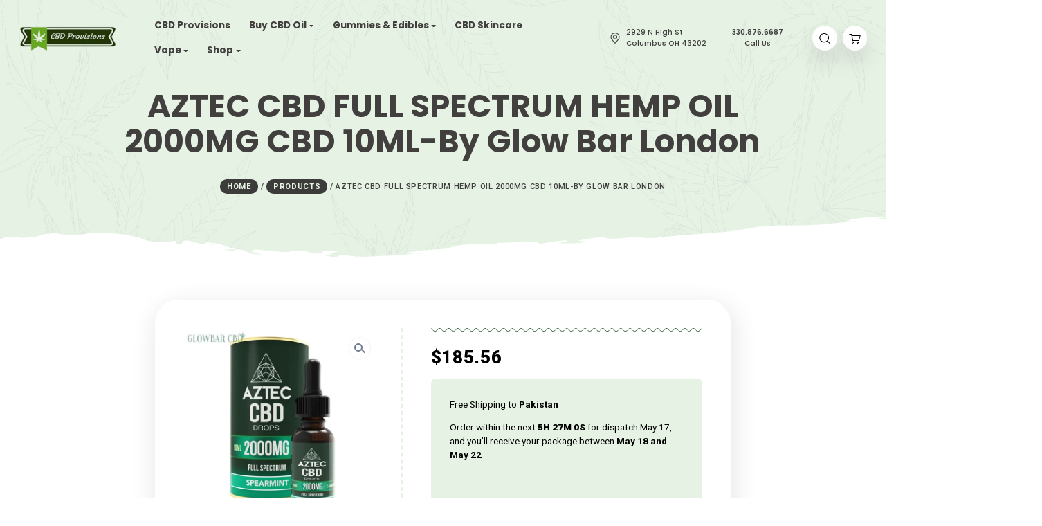

--- FILE ---
content_type: text/html; charset=UTF-8
request_url: https://cbd-provisions.com/product/aztec-cbd-full-spectrum-hemp-oil-2000mg-cbd-10ml-by-glow-bar-london/
body_size: 239365
content:
<!DOCTYPE html>
<html lang="en-US">
<head>
    <meta http-equiv="Content-Type" content="text/html;charset=UTF-8">
    <meta id="siteViewport" name="viewport" content="width=device-width, initial-scale=1, maximum-scale=1">
    <link rel="profile" href="https://gmpg.org/xfn/11">
    <meta name='robots' content='index, follow, max-image-preview:large, max-snippet:-1, max-video-preview:-1' />

	<!-- This site is optimized with the Yoast SEO plugin v26.6 - https://yoast.com/wordpress/plugins/seo/ -->
	<title>AZTEC CBD FULL SPECTRUM HEMP OIL 2000MG CBD 10ML</title><link rel="preload" as="style" href="https://fonts.googleapis.com/css?family=Roboto%3A400%2C400italic%2C500%2C500italic%2C700%2C700italic%2C900%2C900italic%7CPoppins%3A400%2C400italic%2C500%2C500italic%2C600%2C600italic%2C700%2C700italic%2C800%2C800italic%2C900%2C900italic&#038;subset=latin&#038;display=swap" /><link rel="stylesheet" href="https://fonts.googleapis.com/css?family=Roboto%3A400%2C400italic%2C500%2C500italic%2C700%2C700italic%2C900%2C900italic%7CPoppins%3A400%2C400italic%2C500%2C500italic%2C600%2C600italic%2C700%2C700italic%2C800%2C800italic%2C900%2C900italic&#038;subset=latin&#038;display=swap" media="print" onload="this.media='all'" /><noscript><link rel="stylesheet" href="https://fonts.googleapis.com/css?family=Roboto%3A400%2C400italic%2C500%2C500italic%2C700%2C700italic%2C900%2C900italic%7CPoppins%3A400%2C400italic%2C500%2C500italic%2C600%2C600italic%2C700%2C700italic%2C800%2C800italic%2C900%2C900italic&#038;subset=latin&#038;display=swap" /></noscript><link rel="preload" as="style" href="https://fonts.googleapis.com/css2?family=Poppins:ital,wght@0,400;0,500;0,600;0,700;0,800;0,900;1,400;1,500;1,600;1,700;1,800;1,900&#038;family=Roboto:ital,wght@0,400;0,500;0,700;0,900;1,400;1,500;1,700;1,900&#038;display=swap" /><link rel="stylesheet" href="https://fonts.googleapis.com/css2?family=Poppins:ital,wght@0,400;0,500;0,600;0,700;0,800;0,900;1,400;1,500;1,600;1,700;1,800;1,900&#038;family=Roboto:ital,wght@0,400;0,500;0,700;0,900;1,400;1,500;1,700;1,900&#038;display=swap" media="print" onload="this.media='all'" /><noscript><link rel="stylesheet" href="https://fonts.googleapis.com/css2?family=Poppins:ital,wght@0,400;0,500;0,600;0,700;0,800;0,900;1,400;1,500;1,600;1,700;1,800;1,900&#038;family=Roboto:ital,wght@0,400;0,500;0,700;0,900;1,400;1,500;1,700;1,900&#038;display=swap" /></noscript>
	<meta name="description" content="Experience CBD in its purest form. Our Full Spectrum Hemp Oil is 100% natural and safe to use, without the worry of side effects or addictive properties." />
	<link rel="canonical" href="https://cbd-provisions.com/product/aztec-cbd-full-spectrum-hemp-oil-2000mg-cbd-10ml-by-glow-bar-london/" />
	<meta property="og:locale" content="en_US" />
	<meta property="og:type" content="article" />
	<meta property="og:title" content="AZTEC CBD FULL SPECTRUM HEMP OIL 2000MG CBD 10ML" />
	<meta property="og:description" content="Experience CBD in its purest form. Our Full Spectrum Hemp Oil is 100% natural and safe to use, without the worry of side effects or addictive properties." />
	<meta property="og:url" content="https://cbd-provisions.com/product/aztec-cbd-full-spectrum-hemp-oil-2000mg-cbd-10ml-by-glow-bar-london/" />
	<meta property="og:site_name" content="CBD Provisions" />
	<meta property="article:publisher" content="https://www.facebook.com/cbdprovision" />
	<meta property="article:modified_time" content="2023-05-17T10:06:57+00:00" />
	<meta property="og:image" content="https://cbd-provisions.com/wp-content/uploads/2023/05/AZTEC-CBD-FULL-SPECTRUM-HEMP-OIL-2000MG-CBD-10ML-1.webp" />
	<meta property="og:image:width" content="600" />
	<meta property="og:image:height" content="600" />
	<meta property="og:image:type" content="image/webp" />
	<meta name="twitter:card" content="summary_large_image" />
	<meta name="twitter:label1" content="Est. reading time" />
	<meta name="twitter:data1" content="2 minutes" />
	<script type="application/ld+json" class="yoast-schema-graph">{"@context":"https://schema.org","@graph":[{"@type":"WebPage","@id":"https://cbd-provisions.com/product/aztec-cbd-full-spectrum-hemp-oil-2000mg-cbd-10ml-by-glow-bar-london/","url":"https://cbd-provisions.com/product/aztec-cbd-full-spectrum-hemp-oil-2000mg-cbd-10ml-by-glow-bar-london/","name":"AZTEC CBD FULL SPECTRUM HEMP OIL 2000MG CBD 10ML","isPartOf":{"@id":"https://cbd-provisions.com/#website"},"primaryImageOfPage":{"@id":"https://cbd-provisions.com/product/aztec-cbd-full-spectrum-hemp-oil-2000mg-cbd-10ml-by-glow-bar-london/#primaryimage"},"image":{"@id":"https://cbd-provisions.com/product/aztec-cbd-full-spectrum-hemp-oil-2000mg-cbd-10ml-by-glow-bar-london/#primaryimage"},"thumbnailUrl":"https://cbd-provisions.com/wp-content/uploads/2023/05/AZTEC-CBD-FULL-SPECTRUM-HEMP-OIL-2000MG-CBD-10ML-1.webp","datePublished":"2023-05-17T09:58:27+00:00","dateModified":"2023-05-17T10:06:57+00:00","description":"Experience CBD in its purest form. Our Full Spectrum Hemp Oil is 100% natural and safe to use, without the worry of side effects or addictive properties.","breadcrumb":{"@id":"https://cbd-provisions.com/product/aztec-cbd-full-spectrum-hemp-oil-2000mg-cbd-10ml-by-glow-bar-london/#breadcrumb"},"inLanguage":"en-US","potentialAction":[{"@type":"ReadAction","target":["https://cbd-provisions.com/product/aztec-cbd-full-spectrum-hemp-oil-2000mg-cbd-10ml-by-glow-bar-london/"]}]},{"@type":"ImageObject","inLanguage":"en-US","@id":"https://cbd-provisions.com/product/aztec-cbd-full-spectrum-hemp-oil-2000mg-cbd-10ml-by-glow-bar-london/#primaryimage","url":"https://cbd-provisions.com/wp-content/uploads/2023/05/AZTEC-CBD-FULL-SPECTRUM-HEMP-OIL-2000MG-CBD-10ML-1.webp","contentUrl":"https://cbd-provisions.com/wp-content/uploads/2023/05/AZTEC-CBD-FULL-SPECTRUM-HEMP-OIL-2000MG-CBD-10ML-1.webp","width":600,"height":600,"caption":"AZTEC CBD FULL SPECTRUM HEMP OIL 2000MG CBD 10ML"},{"@type":"BreadcrumbList","@id":"https://cbd-provisions.com/product/aztec-cbd-full-spectrum-hemp-oil-2000mg-cbd-10ml-by-glow-bar-london/#breadcrumb","itemListElement":[{"@type":"ListItem","position":1,"name":"Home","item":"https://cbd-provisions.com/"},{"@type":"ListItem","position":2,"name":"Products","item":"https://cbd-provisions.com/products/"},{"@type":"ListItem","position":3,"name":"AZTEC CBD FULL SPECTRUM HEMP OIL 2000MG CBD 10ML-By Glow Bar London"}]},{"@type":"WebSite","@id":"https://cbd-provisions.com/#website","url":"https://cbd-provisions.com/","name":"CBD Provisions","description":"Pure, Potent &amp; Natural","publisher":{"@id":"https://cbd-provisions.com/#organization"},"alternateName":"cbd-provisions.com","potentialAction":[{"@type":"SearchAction","target":{"@type":"EntryPoint","urlTemplate":"https://cbd-provisions.com/?s={search_term_string}"},"query-input":{"@type":"PropertyValueSpecification","valueRequired":true,"valueName":"search_term_string"}}],"inLanguage":"en-US"},{"@type":"Organization","@id":"https://cbd-provisions.com/#organization","name":"CBD Provisions","alternateName":"cbd-provisions.com","url":"https://cbd-provisions.com/","logo":{"@type":"ImageObject","inLanguage":"en-US","@id":"https://cbd-provisions.com/#/schema/logo/image/","url":"https://cbd-provisions.com/wp-content/uploads/2023/04/CBD-Provisions.png","contentUrl":"https://cbd-provisions.com/wp-content/uploads/2023/04/CBD-Provisions.png","width":336,"height":96,"caption":"CBD Provisions"},"image":{"@id":"https://cbd-provisions.com/#/schema/logo/image/"},"sameAs":["https://www.facebook.com/cbdprovision"]}]}</script>
	<!-- / Yoast SEO plugin. -->


<link rel='dns-prefetch' href='//fonts.googleapis.com' />
<link href='https://fonts.gstatic.com' crossorigin rel='preconnect' />
<link rel="alternate" type="application/rss+xml" title="CBD Provisions &raquo; Feed" href="https://cbd-provisions.com/feed/" />
<link rel="alternate" title="oEmbed (JSON)" type="application/json+oembed" href="https://cbd-provisions.com/wp-json/oembed/1.0/embed?url=https%3A%2F%2Fcbd-provisions.com%2Fproduct%2Faztec-cbd-full-spectrum-hemp-oil-2000mg-cbd-10ml-by-glow-bar-london%2F" />
<link rel="alternate" title="oEmbed (XML)" type="text/xml+oembed" href="https://cbd-provisions.com/wp-json/oembed/1.0/embed?url=https%3A%2F%2Fcbd-provisions.com%2Fproduct%2Faztec-cbd-full-spectrum-hemp-oil-2000mg-cbd-10ml-by-glow-bar-london%2F&#038;format=xml" />
<style id='wp-img-auto-sizes-contain-inline-css' type='text/css'>
img:is([sizes=auto i],[sizes^="auto," i]){contain-intrinsic-size:3000px 1500px}
/*# sourceURL=wp-img-auto-sizes-contain-inline-css */
</style>
<link rel='stylesheet' id='wp-block-library-css' href='https://cbd-provisions.com/wp-includes/css/dist/block-library/style.min.css?ver=6.9' type='text/css' media='all' />
<style id='classic-theme-styles-inline-css' type='text/css'>
/*! This file is auto-generated */
.wp-block-button__link{color:#fff;background-color:#32373c;border-radius:9999px;box-shadow:none;text-decoration:none;padding:calc(.667em + 2px) calc(1.333em + 2px);font-size:1.125em}.wp-block-file__button{background:#32373c;color:#fff;text-decoration:none}
/*# sourceURL=/wp-includes/css/classic-themes.min.css */
</style>
<style id='global-styles-inline-css' type='text/css'>
:root{--wp--preset--aspect-ratio--square: 1;--wp--preset--aspect-ratio--4-3: 4/3;--wp--preset--aspect-ratio--3-4: 3/4;--wp--preset--aspect-ratio--3-2: 3/2;--wp--preset--aspect-ratio--2-3: 2/3;--wp--preset--aspect-ratio--16-9: 16/9;--wp--preset--aspect-ratio--9-16: 9/16;--wp--preset--color--black: #000000;--wp--preset--color--cyan-bluish-gray: #abb8c3;--wp--preset--color--white: #ffffff;--wp--preset--color--pale-pink: #f78da7;--wp--preset--color--vivid-red: #cf2e2e;--wp--preset--color--luminous-vivid-orange: #ff6900;--wp--preset--color--luminous-vivid-amber: #fcb900;--wp--preset--color--light-green-cyan: #7bdcb5;--wp--preset--color--vivid-green-cyan: #00d084;--wp--preset--color--pale-cyan-blue: #8ed1fc;--wp--preset--color--vivid-cyan-blue: #0693e3;--wp--preset--color--vivid-purple: #9b51e0;--wp--preset--gradient--vivid-cyan-blue-to-vivid-purple: linear-gradient(135deg,rgb(6,147,227) 0%,rgb(155,81,224) 100%);--wp--preset--gradient--light-green-cyan-to-vivid-green-cyan: linear-gradient(135deg,rgb(122,220,180) 0%,rgb(0,208,130) 100%);--wp--preset--gradient--luminous-vivid-amber-to-luminous-vivid-orange: linear-gradient(135deg,rgb(252,185,0) 0%,rgb(255,105,0) 100%);--wp--preset--gradient--luminous-vivid-orange-to-vivid-red: linear-gradient(135deg,rgb(255,105,0) 0%,rgb(207,46,46) 100%);--wp--preset--gradient--very-light-gray-to-cyan-bluish-gray: linear-gradient(135deg,rgb(238,238,238) 0%,rgb(169,184,195) 100%);--wp--preset--gradient--cool-to-warm-spectrum: linear-gradient(135deg,rgb(74,234,220) 0%,rgb(151,120,209) 20%,rgb(207,42,186) 40%,rgb(238,44,130) 60%,rgb(251,105,98) 80%,rgb(254,248,76) 100%);--wp--preset--gradient--blush-light-purple: linear-gradient(135deg,rgb(255,206,236) 0%,rgb(152,150,240) 100%);--wp--preset--gradient--blush-bordeaux: linear-gradient(135deg,rgb(254,205,165) 0%,rgb(254,45,45) 50%,rgb(107,0,62) 100%);--wp--preset--gradient--luminous-dusk: linear-gradient(135deg,rgb(255,203,112) 0%,rgb(199,81,192) 50%,rgb(65,88,208) 100%);--wp--preset--gradient--pale-ocean: linear-gradient(135deg,rgb(255,245,203) 0%,rgb(182,227,212) 50%,rgb(51,167,181) 100%);--wp--preset--gradient--electric-grass: linear-gradient(135deg,rgb(202,248,128) 0%,rgb(113,206,126) 100%);--wp--preset--gradient--midnight: linear-gradient(135deg,rgb(2,3,129) 0%,rgb(40,116,252) 100%);--wp--preset--font-size--small: 13px;--wp--preset--font-size--medium: 20px;--wp--preset--font-size--large: 36px;--wp--preset--font-size--x-large: 42px;--wp--preset--spacing--20: 0.44rem;--wp--preset--spacing--30: 0.67rem;--wp--preset--spacing--40: 1rem;--wp--preset--spacing--50: 1.5rem;--wp--preset--spacing--60: 2.25rem;--wp--preset--spacing--70: 3.38rem;--wp--preset--spacing--80: 5.06rem;--wp--preset--shadow--natural: 6px 6px 9px rgba(0, 0, 0, 0.2);--wp--preset--shadow--deep: 12px 12px 50px rgba(0, 0, 0, 0.4);--wp--preset--shadow--sharp: 6px 6px 0px rgba(0, 0, 0, 0.2);--wp--preset--shadow--outlined: 6px 6px 0px -3px rgb(255, 255, 255), 6px 6px rgb(0, 0, 0);--wp--preset--shadow--crisp: 6px 6px 0px rgb(0, 0, 0);}:where(.is-layout-flex){gap: 0.5em;}:where(.is-layout-grid){gap: 0.5em;}body .is-layout-flex{display: flex;}.is-layout-flex{flex-wrap: wrap;align-items: center;}.is-layout-flex > :is(*, div){margin: 0;}body .is-layout-grid{display: grid;}.is-layout-grid > :is(*, div){margin: 0;}:where(.wp-block-columns.is-layout-flex){gap: 2em;}:where(.wp-block-columns.is-layout-grid){gap: 2em;}:where(.wp-block-post-template.is-layout-flex){gap: 1.25em;}:where(.wp-block-post-template.is-layout-grid){gap: 1.25em;}.has-black-color{color: var(--wp--preset--color--black) !important;}.has-cyan-bluish-gray-color{color: var(--wp--preset--color--cyan-bluish-gray) !important;}.has-white-color{color: var(--wp--preset--color--white) !important;}.has-pale-pink-color{color: var(--wp--preset--color--pale-pink) !important;}.has-vivid-red-color{color: var(--wp--preset--color--vivid-red) !important;}.has-luminous-vivid-orange-color{color: var(--wp--preset--color--luminous-vivid-orange) !important;}.has-luminous-vivid-amber-color{color: var(--wp--preset--color--luminous-vivid-amber) !important;}.has-light-green-cyan-color{color: var(--wp--preset--color--light-green-cyan) !important;}.has-vivid-green-cyan-color{color: var(--wp--preset--color--vivid-green-cyan) !important;}.has-pale-cyan-blue-color{color: var(--wp--preset--color--pale-cyan-blue) !important;}.has-vivid-cyan-blue-color{color: var(--wp--preset--color--vivid-cyan-blue) !important;}.has-vivid-purple-color{color: var(--wp--preset--color--vivid-purple) !important;}.has-black-background-color{background-color: var(--wp--preset--color--black) !important;}.has-cyan-bluish-gray-background-color{background-color: var(--wp--preset--color--cyan-bluish-gray) !important;}.has-white-background-color{background-color: var(--wp--preset--color--white) !important;}.has-pale-pink-background-color{background-color: var(--wp--preset--color--pale-pink) !important;}.has-vivid-red-background-color{background-color: var(--wp--preset--color--vivid-red) !important;}.has-luminous-vivid-orange-background-color{background-color: var(--wp--preset--color--luminous-vivid-orange) !important;}.has-luminous-vivid-amber-background-color{background-color: var(--wp--preset--color--luminous-vivid-amber) !important;}.has-light-green-cyan-background-color{background-color: var(--wp--preset--color--light-green-cyan) !important;}.has-vivid-green-cyan-background-color{background-color: var(--wp--preset--color--vivid-green-cyan) !important;}.has-pale-cyan-blue-background-color{background-color: var(--wp--preset--color--pale-cyan-blue) !important;}.has-vivid-cyan-blue-background-color{background-color: var(--wp--preset--color--vivid-cyan-blue) !important;}.has-vivid-purple-background-color{background-color: var(--wp--preset--color--vivid-purple) !important;}.has-black-border-color{border-color: var(--wp--preset--color--black) !important;}.has-cyan-bluish-gray-border-color{border-color: var(--wp--preset--color--cyan-bluish-gray) !important;}.has-white-border-color{border-color: var(--wp--preset--color--white) !important;}.has-pale-pink-border-color{border-color: var(--wp--preset--color--pale-pink) !important;}.has-vivid-red-border-color{border-color: var(--wp--preset--color--vivid-red) !important;}.has-luminous-vivid-orange-border-color{border-color: var(--wp--preset--color--luminous-vivid-orange) !important;}.has-luminous-vivid-amber-border-color{border-color: var(--wp--preset--color--luminous-vivid-amber) !important;}.has-light-green-cyan-border-color{border-color: var(--wp--preset--color--light-green-cyan) !important;}.has-vivid-green-cyan-border-color{border-color: var(--wp--preset--color--vivid-green-cyan) !important;}.has-pale-cyan-blue-border-color{border-color: var(--wp--preset--color--pale-cyan-blue) !important;}.has-vivid-cyan-blue-border-color{border-color: var(--wp--preset--color--vivid-cyan-blue) !important;}.has-vivid-purple-border-color{border-color: var(--wp--preset--color--vivid-purple) !important;}.has-vivid-cyan-blue-to-vivid-purple-gradient-background{background: var(--wp--preset--gradient--vivid-cyan-blue-to-vivid-purple) !important;}.has-light-green-cyan-to-vivid-green-cyan-gradient-background{background: var(--wp--preset--gradient--light-green-cyan-to-vivid-green-cyan) !important;}.has-luminous-vivid-amber-to-luminous-vivid-orange-gradient-background{background: var(--wp--preset--gradient--luminous-vivid-amber-to-luminous-vivid-orange) !important;}.has-luminous-vivid-orange-to-vivid-red-gradient-background{background: var(--wp--preset--gradient--luminous-vivid-orange-to-vivid-red) !important;}.has-very-light-gray-to-cyan-bluish-gray-gradient-background{background: var(--wp--preset--gradient--very-light-gray-to-cyan-bluish-gray) !important;}.has-cool-to-warm-spectrum-gradient-background{background: var(--wp--preset--gradient--cool-to-warm-spectrum) !important;}.has-blush-light-purple-gradient-background{background: var(--wp--preset--gradient--blush-light-purple) !important;}.has-blush-bordeaux-gradient-background{background: var(--wp--preset--gradient--blush-bordeaux) !important;}.has-luminous-dusk-gradient-background{background: var(--wp--preset--gradient--luminous-dusk) !important;}.has-pale-ocean-gradient-background{background: var(--wp--preset--gradient--pale-ocean) !important;}.has-electric-grass-gradient-background{background: var(--wp--preset--gradient--electric-grass) !important;}.has-midnight-gradient-background{background: var(--wp--preset--gradient--midnight) !important;}.has-small-font-size{font-size: var(--wp--preset--font-size--small) !important;}.has-medium-font-size{font-size: var(--wp--preset--font-size--medium) !important;}.has-large-font-size{font-size: var(--wp--preset--font-size--large) !important;}.has-x-large-font-size{font-size: var(--wp--preset--font-size--x-large) !important;}
:where(.wp-block-post-template.is-layout-flex){gap: 1.25em;}:where(.wp-block-post-template.is-layout-grid){gap: 1.25em;}
:where(.wp-block-term-template.is-layout-flex){gap: 1.25em;}:where(.wp-block-term-template.is-layout-grid){gap: 1.25em;}
:where(.wp-block-columns.is-layout-flex){gap: 2em;}:where(.wp-block-columns.is-layout-grid){gap: 2em;}
:root :where(.wp-block-pullquote){font-size: 1.5em;line-height: 1.6;}
/*# sourceURL=global-styles-inline-css */
</style>
<link rel='stylesheet' id='contact-form-7-css' href='https://cbd-provisions.com/wp-content/plugins/contact-form-7/includes/css/styles.css?ver=6.1.4' type='text/css' media='all' />
<link rel='stylesheet' id='photoswipe-css' href='https://cbd-provisions.com/wp-content/plugins/woocommerce/assets/css/photoswipe/photoswipe.min.css?ver=10.4.3' type='text/css' media='all' />
<link rel='stylesheet' id='photoswipe-default-skin-css' href='https://cbd-provisions.com/wp-content/plugins/woocommerce/assets/css/photoswipe/default-skin/default-skin.min.css?ver=10.4.3' type='text/css' media='all' />
<link rel='stylesheet' id='woocommerce-layout-css' href='https://cbd-provisions.com/wp-content/plugins/woocommerce/assets/css/woocommerce-layout.css?ver=10.4.3' type='text/css' media='all' />
<link rel='stylesheet' id='woocommerce-smallscreen-css' href='https://cbd-provisions.com/wp-content/plugins/woocommerce/assets/css/woocommerce-smallscreen.css?ver=10.4.3' type='text/css' media='only screen and (max-width: 768px)' />
<link rel='stylesheet' id='woocommerce-general-css' href='https://cbd-provisions.com/wp-content/plugins/woocommerce/assets/css/woocommerce.css?ver=10.4.3' type='text/css' media='all' />
<style id='woocommerce-inline-inline-css' type='text/css'>
.woocommerce form .form-row .required { visibility: visible; }
/*# sourceURL=woocommerce-inline-inline-css */
</style>


<link rel='stylesheet' id='bootstrap-css' href='https://cbd-provisions.com/wp-content/themes/cannabio/assets/css/bootstrap.css?ver=1.81' type='text/css' media='all' />
<link rel='stylesheet' id='cannabio-css' href='https://cbd-provisions.com/wp-content/themes/cannabio-child/style.css?ver=1.81' type='text/css' media='all' />
<style id='cannabio-inline-css' type='text/css'>
:root {
--primary-color: #426B48;
--primary-hover-color: #000000;
--primary-bg-color: #e6f3e4;
--header-bg-color: #e6f3e4;
--footer-bg-color: #e6f3e4;
--primary-dark-color: #000000;
--title-color: #000000;
--fw-title-color: #000000;
--price-color: #000000;
--header-hover-color: #e6f3e4;
--btn-bg-color-1: #426B48;
--btn-bg-color-2: #426B48;
--btn-hover-color: #426B48;
--social-icon-txt-color: #ffffff;
--social-icon-color: #426B48;
--social-icon-hover-color: #3a5d3f;
--woo-pr-fil-bg-color: #426B48;
--txt-select-bg-color: #a9b1ab;
--price-tile-color: #000000;
--sale-badge-bg-color: #426B48;
--cart-count-color: #6EA02E;
--success-icon-color: #426B48;
--logo-height: 48px;
}#main-header {position: relative; margin-bottom: 32px;}#site-footer {position: relative;}@media (min-width: 1200px) {#site-footer {margin-top: 20px;}}@media (min-width: 576px) and (max-width: 1199px) {#site-footer {margin-top: 70px;}}@media (max-width: 575px) {#site-footer {margin-top: 30px;}}@media (min-width: 1200px) and (max-width: 1490px) {:root {zoom: 0.85;}}#bg-header, #bg-footer {position: absolute; width: 100%; height: 100%; top: 0;}#bg-header {z-index: -1;}#bg-footer {z-index: 1; margin-top: 100px;}#header-wave {margin-bottom: -1px; width: 100%;}#footer-wave {margin-top: -1px; margin-bottom: -2px; width: 100%;}#magic-search .search-submit {display: none;}.onsale .onsale-svg {height: 100%;}body .ngg-albumoverview.default-view .ngg-album-compact:before, .woocommerce-cart-form:before, main .widget:before {background-color: transparent;}
/*# sourceURL=cannabio-inline-css */
</style>
<link rel='stylesheet' id='parent-style-css' href='https://cbd-provisions.com/wp-content/themes/cannabio/style.css?ver=6.9' type='text/css' media='all' />
<style id='parent-style-inline-css' type='text/css'>
:root {
--primary-color: #426B48;
--primary-hover-color: #000000;
--primary-bg-color: #e6f3e4;
--header-bg-color: #e6f3e4;
--footer-bg-color: #e6f3e4;
--primary-dark-color: #000000;
--title-color: #000000;
--fw-title-color: #000000;
--price-color: #000000;
--header-hover-color: #e6f3e4;
--btn-bg-color-1: #426B48;
--btn-bg-color-2: #426B48;
--btn-hover-color: #426B48;
--social-icon-txt-color: #ffffff;
--social-icon-color: #426B48;
--social-icon-hover-color: #3a5d3f;
--woo-pr-fil-bg-color: #426B48;
--txt-select-bg-color: #a9b1ab;
--price-tile-color: #000000;
--sale-badge-bg-color: #426B48;
--cart-count-color: #6EA02E;
--success-icon-color: #426B48;
--logo-height: 48px;
}#main-header {position: relative; margin-bottom: 32px;}#site-footer {position: relative;}@media (min-width: 1200px) {#site-footer {margin-top: 20px;}}@media (min-width: 576px) and (max-width: 1199px) {#site-footer {margin-top: 70px;}}@media (max-width: 575px) {#site-footer {margin-top: 30px;}}@media (min-width: 1200px) and (max-width: 1490px) {:root {zoom: 0.85;}}#bg-header, #bg-footer {position: absolute; width: 100%; height: 100%; top: 0;}#bg-header {z-index: -1;}#bg-footer {z-index: 1; margin-top: 100px;}#header-wave {margin-bottom: -1px; width: 100%;}#footer-wave {margin-top: -1px; margin-bottom: -2px; width: 100%;}#magic-search .search-submit {display: none;}.onsale .onsale-svg {height: 100%;}body .ngg-albumoverview.default-view .ngg-album-compact:before, .woocommerce-cart-form:before, main .widget:before {background-color: transparent;}
/*# sourceURL=parent-style-inline-css */
</style>
<link rel='stylesheet' id='child-style-css' href='https://cbd-provisions.com/wp-content/themes/cannabio-child/style.css?ver=1.81' type='text/css' media='all' />
<!--n2css--><!--n2js--><script type="text/javascript" src="https://cbd-provisions.com/wp-includes/js/jquery/jquery.min.js?ver=3.7.1" id="jquery-core-js"></script>
<script type="text/javascript" src="https://cbd-provisions.com/wp-includes/js/jquery/jquery-migrate.min.js?ver=3.4.1" id="jquery-migrate-js"></script>
<script type="text/javascript" src="https://cbd-provisions.com/wp-content/plugins/woocommerce/assets/js/jquery-blockui/jquery.blockUI.min.js?ver=2.7.0-wc.10.4.3" id="wc-jquery-blockui-js" defer="defer" data-wp-strategy="defer"></script>
<script type="text/javascript" id="wc-add-to-cart-js-extra">
/* <![CDATA[ */
var wc_add_to_cart_params = {"ajax_url":"/wp-admin/admin-ajax.php","wc_ajax_url":"/?wc-ajax=%%endpoint%%","i18n_view_cart":"View cart","cart_url":"https://cbd-provisions.com/cart/","is_cart":"","cart_redirect_after_add":"no"};
//# sourceURL=wc-add-to-cart-js-extra
/* ]]> */
</script>
<script type="text/javascript" src="https://cbd-provisions.com/wp-content/plugins/woocommerce/assets/js/frontend/add-to-cart.min.js?ver=10.4.3" id="wc-add-to-cart-js" defer="defer" data-wp-strategy="defer"></script>
<script type="text/javascript" src="https://cbd-provisions.com/wp-content/plugins/woocommerce/assets/js/zoom/jquery.zoom.min.js?ver=1.7.21-wc.10.4.3" id="wc-zoom-js" defer="defer" data-wp-strategy="defer"></script>
<script type="text/javascript" src="https://cbd-provisions.com/wp-content/plugins/woocommerce/assets/js/flexslider/jquery.flexslider.min.js?ver=2.7.2-wc.10.4.3" id="wc-flexslider-js" defer="defer" data-wp-strategy="defer"></script>
<script type="text/javascript" src="https://cbd-provisions.com/wp-content/plugins/woocommerce/assets/js/photoswipe/photoswipe.min.js?ver=4.1.1-wc.10.4.3" id="wc-photoswipe-js" defer="defer" data-wp-strategy="defer"></script>
<script type="text/javascript" src="https://cbd-provisions.com/wp-content/plugins/woocommerce/assets/js/photoswipe/photoswipe-ui-default.min.js?ver=4.1.1-wc.10.4.3" id="wc-photoswipe-ui-default-js" defer="defer" data-wp-strategy="defer"></script>
<script type="text/javascript" id="wc-single-product-js-extra">
/* <![CDATA[ */
var wc_single_product_params = {"i18n_required_rating_text":"Please select a rating","i18n_rating_options":["1 of 5 stars","2 of 5 stars","3 of 5 stars","4 of 5 stars","5 of 5 stars"],"i18n_product_gallery_trigger_text":"View full-screen image gallery","review_rating_required":"yes","flexslider":{"rtl":false,"animation":"slide","smoothHeight":true,"directionNav":false,"controlNav":"thumbnails","slideshow":false,"animationSpeed":500,"animationLoop":false,"allowOneSlide":false},"zoom_enabled":"1","zoom_options":[],"photoswipe_enabled":"1","photoswipe_options":{"shareEl":false,"closeOnScroll":false,"history":false,"hideAnimationDuration":0,"showAnimationDuration":0},"flexslider_enabled":"1"};
//# sourceURL=wc-single-product-js-extra
/* ]]> */
</script>
<script type="text/javascript" src="https://cbd-provisions.com/wp-content/plugins/woocommerce/assets/js/frontend/single-product.min.js?ver=10.4.3" id="wc-single-product-js" defer="defer" data-wp-strategy="defer"></script>
<script type="text/javascript" src="https://cbd-provisions.com/wp-content/plugins/woocommerce/assets/js/js-cookie/js.cookie.min.js?ver=2.1.4-wc.10.4.3" id="wc-js-cookie-js" defer="defer" data-wp-strategy="defer"></script>
<script type="text/javascript" id="woocommerce-js-extra">
/* <![CDATA[ */
var woocommerce_params = {"ajax_url":"/wp-admin/admin-ajax.php","wc_ajax_url":"/?wc-ajax=%%endpoint%%","i18n_password_show":"Show password","i18n_password_hide":"Hide password"};
//# sourceURL=woocommerce-js-extra
/* ]]> */
</script>
<script type="text/javascript" src="https://cbd-provisions.com/wp-content/plugins/woocommerce/assets/js/frontend/woocommerce.min.js?ver=10.4.3" id="woocommerce-js" defer="defer" data-wp-strategy="defer"></script>
<script type="text/javascript" id="WCPAY_ASSETS-js-extra">
/* <![CDATA[ */
var wcpayAssets = {"url":"https://cbd-provisions.com/wp-content/plugins/woocommerce-payments/dist/"};
//# sourceURL=WCPAY_ASSETS-js-extra
/* ]]> */
</script>
<script type="text/javascript" src="https://cbd-provisions.com/wp-content/themes/cannabio/assets/js/bootstrap.bundle.min.js?ver=1.81" id="bootstrap-js"></script>
<script type="text/javascript" id="cannabio-js-before">
/* <![CDATA[ */
    if (screen.width >= 1535 && screen.width < 2561) { 
        let mvp = document.getElementById('siteViewport');
        mvp.setAttribute('content','width=1920');
    }
    if (screen.width > 767 && screen.width < 1535) {
        let mvp = document.getElementById('siteViewport');
        mvp.setAttribute('content','width=1700');
    }
    
//# sourceURL=cannabio-js-before
/* ]]> */
</script>
<script type="text/javascript" src="https://cbd-provisions.com/wp-content/themes/cannabio/assets/js/index.js?ver=1.81" id="cannabio-js"></script>
<style type='text/css' media='screen'>
	body{ font-family:"Roboto", arial, sans-serif;}
	blockquote{ font-family:"Roboto", arial, sans-serif;}
	p{ font-family:"Roboto", arial, sans-serif;}
	li{ font-family:"Roboto", arial, sans-serif;}
	h1{ font-family:"Poppins", arial, sans-serif;}
	h2{ font-family:"Poppins", arial, sans-serif;}
	h3{ font-family:"Poppins", arial, sans-serif;}
	h4{ font-family:"Poppins", arial, sans-serif;}
	h5{ font-family:"Poppins", arial, sans-serif;}
	h6{ font-family:"Poppins", arial, sans-serif;}
</style>
<!-- fonts delivered by Wordpress Google Fonts, a plugin by Adrian3.com -->	<noscript><style>.woocommerce-product-gallery{ opacity: 1 !important; }</style></noscript>
	<meta name="generator" content="Elementor 3.34.0; features: e_font_icon_svg, additional_custom_breakpoints; settings: css_print_method-external, google_font-enabled, font_display-auto">
<style type="text/css">.recentcomments a{display:inline !important;padding:0 !important;margin:0 !important;}</style>			<style>
				.e-con.e-parent:nth-of-type(n+4):not(.e-lazyloaded):not(.e-no-lazyload),
				.e-con.e-parent:nth-of-type(n+4):not(.e-lazyloaded):not(.e-no-lazyload) * {
					background-image: none !important;
				}
				@media screen and (max-height: 1024px) {
					.e-con.e-parent:nth-of-type(n+3):not(.e-lazyloaded):not(.e-no-lazyload),
					.e-con.e-parent:nth-of-type(n+3):not(.e-lazyloaded):not(.e-no-lazyload) * {
						background-image: none !important;
					}
				}
				@media screen and (max-height: 640px) {
					.e-con.e-parent:nth-of-type(n+2):not(.e-lazyloaded):not(.e-no-lazyload),
					.e-con.e-parent:nth-of-type(n+2):not(.e-lazyloaded):not(.e-no-lazyload) * {
						background-image: none !important;
					}
				}
			</style>
			<link rel="icon" href="https://cbd-provisions.com/wp-content/uploads/2021/04/cropped-cannabio-1-100x100.png" sizes="32x32" />
<link rel="icon" href="https://cbd-provisions.com/wp-content/uploads/2021/04/cropped-cannabio-1-300x300.png" sizes="192x192" />
<link rel="apple-touch-icon" href="https://cbd-provisions.com/wp-content/uploads/2021/04/cropped-cannabio-1-300x300.png" />
<meta name="msapplication-TileImage" content="https://cbd-provisions.com/wp-content/uploads/2021/04/cropped-cannabio-1-300x300.png" />
</head>
<body class="wp-singular product-template-default single single-product postid-12931 wp-custom-logo wp-theme-cannabio wp-child-theme-cannabio-child theme-cannabio woocommerce woocommerce-page woocommerce-no-js elementor-default elementor-kit-971">
<nav id="pr-nav" class="primary-menu navbar navbar-expand-lg navbar-dark">
    <div class="container-fluid primary-menu-inner px-0">
        <div class="top-wrap">
            <a href="https://cbd-provisions.com/" class="custom-logo-link" rel="home"><img width="336" height="96" src="https://cbd-provisions.com/wp-content/uploads/2023/04/CBD-Provisions.png" class="custom-logo style-svg" alt="CBD Provisions" decoding="async" srcset="https://cbd-provisions.com/wp-content/uploads/2023/04/CBD-Provisions.png 336w, https://cbd-provisions.com/wp-content/uploads/2023/04/CBD-Provisions-300x86.png 300w" sizes="(max-width: 336px) 100vw, 336px" /></a>            <button id="mobile-toggle" class="navbar-toggler animate-button collapsed" type="button"
                    data-toggle="collapse" data-target="#navbarColor01"
                    aria-controls="navbarColor01" aria-expanded="false" aria-label="Toggle navigation">
                <span id="m-tgl-icon" class="animated-icon1"><span></span><span></span></span>
            </button>
        </div>
        <div class="collapse navbar-collapse justify-content-end" id="navbarColor01">
            <ul id="primary-menu" class="navbar-nav pl-3 pr-3" itemscope itemtype="http://www.schema.org/SiteNavigationElement"><li  id="menu-item-11542" class="menu-item menu-item-type-custom menu-item-object-custom menu-item-11542 nav-item"><a itemprop="url" href="/" class="nav-link"><span itemprop="name">CBD Provisions</span></a></li>
<li  id="menu-item-13008" class="menu-item menu-item-type-taxonomy menu-item-object-product_cat menu-item-has-children dropdown menu-item-13008 nav-item"><a href="#" data-toggle="dropdown" aria-haspopup="true" aria-expanded="false" class="dropdown-toggle nav-link" id="menu-item-dropdown-13008"><span itemprop="name">Buy CBD Oil</span></a>
<ul class="dropdown-menu" aria-labelledby="menu-item-dropdown-13008">
	<li  id="menu-item-12075" class="menu-item menu-item-type-taxonomy menu-item-object-product_cat menu-item-12075 nav-item"><a itemprop="url" href="https://cbd-provisions.com/shop/cbd-oil/" class="dropdown-item"><span itemprop="name">Range Of CBD Oils</span></a></li>
	<li  id="menu-item-12994" class="menu-item menu-item-type-taxonomy menu-item-object-product_cat menu-item-12994 nav-item"><a itemprop="url" href="https://cbd-provisions.com/shop/cbd-oil-for-pets/" class="dropdown-item"><span itemprop="name">CBD Oil For Pets</span></a></li>
	<li  id="menu-item-12993" class="menu-item menu-item-type-taxonomy menu-item-object-product_cat menu-item-12993 nav-item"><a itemprop="url" href="https://cbd-provisions.com/shop/raw-cbd-oil/" class="dropdown-item"><span itemprop="name">Raw CBD Oil</span></a></li>
	<li  id="menu-item-12990" class="menu-item menu-item-type-taxonomy menu-item-object-product_cat current-product-ancestor current-menu-parent current-product-parent active menu-item-12990 nav-item"><a itemprop="url" href="https://cbd-provisions.com/shop/full-spectrum-cbd-oil/" class="dropdown-item"><span itemprop="name">Full Spectrum CBD Oil</span></a></li>
</ul>
</li>
<li  id="menu-item-13009" class="menu-item menu-item-type-taxonomy menu-item-object-category menu-item-has-children dropdown menu-item-13009 nav-item"><a href="#" data-toggle="dropdown" aria-haspopup="true" aria-expanded="false" class="dropdown-toggle nav-link" id="menu-item-dropdown-13009"><span itemprop="name">Gummies &#038; Edibles</span></a>
<ul class="dropdown-menu" aria-labelledby="menu-item-dropdown-13009">
	<li  id="menu-item-13000" class="menu-item menu-item-type-taxonomy menu-item-object-product_cat menu-item-13000 nav-item"><a itemprop="url" href="https://cbd-provisions.com/shop/cbd-edibles/" class="dropdown-item"><span itemprop="name">CBD Edibles</span></a></li>
	<li  id="menu-item-12082" class="menu-item menu-item-type-taxonomy menu-item-object-product_cat menu-item-12082 nav-item"><a itemprop="url" href="https://cbd-provisions.com/shop/cbd-gummies/" class="dropdown-item"><span itemprop="name">CBD Gummies</span></a></li>
	<li  id="menu-item-12988" class="menu-item menu-item-type-taxonomy menu-item-object-product_cat menu-item-12988 nav-item"><a itemprop="url" href="https://cbd-provisions.com/shop/cookies/" class="dropdown-item"><span itemprop="name">Cookies</span></a></li>
</ul>
</li>
<li  id="menu-item-12983" class="menu-item menu-item-type-taxonomy menu-item-object-product_cat menu-item-12983 nav-item"><a itemprop="url" href="https://cbd-provisions.com/shop/cbd-skincare/" class="nav-link"><span itemprop="name">CBD Skincare</span></a></li>
<li  id="menu-item-13004" class="menu-item menu-item-type-custom menu-item-object-custom menu-item-home menu-item-has-children dropdown menu-item-13004 nav-item"><a href="#" data-toggle="dropdown" aria-haspopup="true" aria-expanded="false" class="dropdown-toggle nav-link" id="menu-item-dropdown-13004"><span itemprop="name">Vape</span></a>
<ul class="dropdown-menu" aria-labelledby="menu-item-dropdown-13004">
	<li  id="menu-item-12989" class="menu-item menu-item-type-taxonomy menu-item-object-product_cat menu-item-12989 nav-item"><a itemprop="url" href="https://cbd-provisions.com/shop/cbd-vape-pen/" class="dropdown-item"><span itemprop="name">CBD Vape Pen</span></a></li>
	<li  id="menu-item-12985" class="menu-item menu-item-type-taxonomy menu-item-object-product_cat menu-item-12985 nav-item"><a itemprop="url" href="https://cbd-provisions.com/shop/cbd-vape-oil/" class="dropdown-item"><span itemprop="name">CBD Vape Oil</span></a></li>
</ul>
</li>
<li  id="menu-item-11536" class="menu-item menu-item-type-custom menu-item-object-custom menu-item-has-children dropdown menu-item-11536 nav-item"><a href="#" data-toggle="dropdown" aria-haspopup="true" aria-expanded="false" class="dropdown-toggle nav-link" id="menu-item-dropdown-11536"><span itemprop="name">Shop</span></a>
<ul class="dropdown-menu" aria-labelledby="menu-item-dropdown-11536">
	<li  id="menu-item-12984" class="menu-item menu-item-type-taxonomy menu-item-object-product_cat menu-item-12984 nav-item"><a itemprop="url" href="https://cbd-provisions.com/shop/cbd-capsules/" class="dropdown-item"><span itemprop="name">CBD Capsules</span></a></li>
	<li  id="menu-item-12991" class="menu-item menu-item-type-taxonomy menu-item-object-product_cat menu-item-12991 nav-item"><a itemprop="url" href="https://cbd-provisions.com/shop/cbd-balm/" class="dropdown-item"><span itemprop="name">CBD Balm</span></a></li>
	<li  id="menu-item-12986" class="menu-item menu-item-type-taxonomy menu-item-object-product_cat menu-item-12986 nav-item"><a itemprop="url" href="https://cbd-provisions.com/shop/cbd-patches/" class="dropdown-item"><span itemprop="name">CBD Patches</span></a></li>
	<li  id="menu-item-12992" class="menu-item menu-item-type-taxonomy menu-item-object-product_cat menu-item-12992 nav-item"><a itemprop="url" href="https://cbd-provisions.com/shop/cbd-hemp-blends/" class="dropdown-item"><span itemprop="name">CBD Hemp Blends</span></a></li>
	<li  id="menu-item-12987" class="menu-item menu-item-type-taxonomy menu-item-object-product_cat menu-item-12987 nav-item"><a itemprop="url" href="https://cbd-provisions.com/shop/cbd-extract/" class="dropdown-item"><span itemprop="name">CBD Extract</span></a></li>
	<li  id="menu-item-12995" class="menu-item menu-item-type-taxonomy menu-item-object-product_cat menu-item-12995 nav-item"><a itemprop="url" href="https://cbd-provisions.com/shop/full-spectrum-hemp-capsules/" class="dropdown-item"><span itemprop="name">Full Spectrum Hemp Capsules</span></a></li>
</ul>
</li>
</ul>                <div class="header-info">
                                            <div class="header-address">
                            <a href="https://goo.gl/maps/xDmkRyoS7GdfwWnd9" target="_blank">
                                <svg width="18" height="18" viewBox="0 0 18 18" fill="none" xmlns="http://www.w3.org/2000/svg">
    <path d="M14.9749 3.12964C13.6008 1.14086 11.423 0 9.00032 0C6.57767 0 4.39984 1.14086 3.02569 3.12964C1.65829 5.10838 1.34255 7.61351 2.17941 9.82677C2.40325 10.4312 2.75906 11.0184 3.23445 11.5687L8.52117 17.7784C8.64074 17.919 8.81592 18 9.00032 18C9.18471 18 9.3599 17.919 9.47946 17.7784L14.7647 11.5703C15.2422 11.0169 15.5976 10.4303 15.8195 9.83078C16.6581 7.61351 16.3423 5.10838 14.9749 3.12964ZM14.641 9.38999C14.4698 9.85257 14.1903 10.3099 13.8108 10.7498C13.8098 10.7509 13.8087 10.7519 13.8079 10.7532L9.00032 16.3999L4.18982 10.7497C3.81052 10.3101 3.53106 9.85282 3.3582 9.38581C2.66611 7.55539 2.92876 5.48413 4.06101 3.84546C5.1968 2.20155 6.99722 1.25873 9.00032 1.25873C11.0034 1.25873 12.8036 2.20152 13.9394 3.84546C15.0719 5.48413 15.3347 7.55539 14.641 9.38999Z" fill="#000000"/>
    <path d="M9.00007 3.73425C7.05677 3.73425 5.47559 5.31523 5.47559 7.25874C5.47559 9.20224 7.05656 10.7832 9.00007 10.7832C10.9436 10.7832 12.5246 9.20224 12.5246 7.25874C12.5246 5.31544 10.9434 3.73425 9.00007 3.73425ZM9.00007 9.52445C7.75076 9.52445 6.73432 8.50801 6.73432 7.2587C6.73432 6.00939 7.75076 4.99295 9.00007 4.99295C10.2494 4.99295 11.2658 6.00939 11.2658 7.2587C11.2658 8.50801 10.2494 9.52445 9.00007 9.52445Z" fill="#000000"/>
</svg>                                <p>2929 N High St Columbus OH 43202</p>
                            </a>
                        </div>
                                                                <div class="header-phone">
                            <a href="tel:330.876.6687">
                                <p class="font-weight-600">330.876.6687</p>
                                <p class="h-call-us">Call Us</p>
                            </a>
                        </div>
                                    </div>
                        <div class="header-icons">
                <div id="magic-search" class="magic-search">
    <form role="search" method="get" class="search-form" action="https://cbd-provisions.com/">
        <div class="inner-form">
            <div class="row justify-content-end">
                <div class="input-field first justify-content-end" id="first">
                    <svg class="search-icon" xmlns="http://www.w3.org/2000/svg"
                         xmlns:xlink="http://www.w3.org/1999/xlink" x="0px" y="0px" width="612.01px" height="612.01px"
                         viewBox="0 0 612.01 612.01" xml:space="preserve"><g><path d="M606.209,578.714L448.198,423.228C489.576,378.272,515,318.817,515,253.393C514.98,113.439,399.704,0,257.493,0
				C115.282,0,0.006,113.439,0.006,253.393s115.276,253.393,257.487,253.393c61.445,0,117.801-21.253,162.068-56.586
				l158.624,156.099c7.729,7.614,20.277,7.614,28.006,0C613.938,598.686,613.938,586.328,606.209,578.714z M257.493,467.8
				c-120.326,0-217.869-95.993-217.869-214.407S137.167,38.986,257.493,38.986c120.327,0,217.869,95.993,217.869,214.407
				S377.82,467.8,257.493,467.8z"></path></g>
                    </svg>
                    <input autocomplete="off" type="search" class="input" id="inputFocus" placeholder="Search"
                           value="" name="s" required/>
                    <input type="submit" value="Search"
                           class="search-submit"/>
                                        <div class="clear" id="clear">
                        <svg xmlns="http://www.w3.org/2000/svg" fill="#6e6e73" width="24" height="24"
                             viewBox="0 0 24 24">
                            <path d="M19 6.41L17.59 5 12 10.59 6.41 5 5 6.41 10.59 12 5 17.59 6.41 19 12 13.41 17.59 19 19 17.59 13.41 12z"></path>
                        </svg>
                    </div>
                </div>
            </div>
        </div>
    </form>
</div>
                <div class="header-cart-icon">        <a class="menu-item cart-contents" href="https://cbd-provisions.com/cart/" title="My Basket">
            <svg viewBox="0 0 18 18" xmlns="http://www.w3.org/2000/svg">
                <path d="M5.79942 11.6369H5.80024C5.80093 11.6369 5.80161 11.6367 5.8023 11.6367H15.3633C15.5987 11.6367 15.8056 11.4806 15.8703 11.2543L17.9797 3.87144C18.0251 3.71228 17.9933 3.54117 17.8937 3.40906C17.794 3.27695 17.6381 3.19922 17.4727 3.19922H4.58323L4.20626 1.50279C4.15257 1.26151 3.93861 1.08984 3.69141 1.08984H0.527351C0.236076 1.08984 7.62939e-06 1.32591 7.62939e-06 1.61719C7.62939e-06 1.90846 0.236076 2.14453 0.527351 2.14453H3.26844C3.33518 2.44514 5.0724 10.2627 5.17237 10.7125C4.61193 10.9561 4.21876 11.5149 4.21876 12.1641C4.21876 13.0364 4.92847 13.7461 5.80079 13.7461H15.3633C15.6546 13.7461 15.8906 13.51 15.8906 13.2188C15.8906 12.9275 15.6546 12.6914 15.3633 12.6914H5.80079C5.51006 12.6914 5.27345 12.4548 5.27345 12.1641C5.27345 11.8737 5.50924 11.6375 5.79942 11.6369ZM16.7735 4.25391L14.9654 10.582H6.22376L4.81751 4.25391H16.7735Z"></path>
                <path d="M5.27342 15.3281C5.27342 16.2004 5.98314 16.9102 6.85545 16.9102C7.72777 16.9102 8.43749 16.2004 8.43749 15.3281C8.43749 14.4558 7.72777 13.7461 6.85545 13.7461C5.98314 13.7461 5.27342 14.4558 5.27342 15.3281ZM6.85545 14.8008C7.14618 14.8008 7.3828 15.0374 7.3828 15.3281C7.3828 15.6189 7.14618 15.8555 6.85545 15.8555C6.56473 15.8555 6.32811 15.6189 6.32811 15.3281C6.32811 15.0374 6.56473 14.8008 6.85545 14.8008Z"></path>
                <path d="M12.7266 15.3281C12.7266 16.2004 13.4363 16.9102 14.3086 16.9102C15.1809 16.9102 15.8906 16.2004 15.8906 15.3281C15.8906 14.4558 15.1809 13.7461 14.3086 13.7461C13.4363 13.7461 12.7266 14.4558 12.7266 15.3281ZM14.3086 14.8008C14.5993 14.8008 14.8359 15.0374 14.8359 15.3281C14.8359 15.6189 14.5993 15.8555 14.3086 15.8555C14.0179 15.8555 13.7812 15.6189 13.7812 15.3281C13.7812 15.0374 14.0179 14.8008 14.3086 14.8008Z"></path>
            </svg>
                    </a>
        </div>
            </div>
        </div>

    </div>
</nav>
<header id="main-header">
    <svg xmlns="http://www.w3.org/2000/svg" fill="none" viewBox="0 0 1920 680" class="header-bg" id="bg-header">

    <g mask="url(#mask0)">

        <g clip-path="url(#clip0)">

            <path d="M1694.88 440.936C1688.48 402.792 1674.66 366.184 1654.43 333.16L1666.21 339.816C1660.83 322.92 1656.74 305.768 1654.18 288.104L1661.34 295.784L1643.94 228.2L1653.15 238.952C1648.29 219.24 1643.94 199.528 1640.35 179.56L1647.01 189.032C1645.73 173.16 1645.98 157.032 1647.52 141.16L1652.13 148.328C1652.64 138.6 1655.71 119.912 1660.83 104.808L1663.39 116.584C1670.82 93.032 1681.06 70.504 1693.86 49.256C1691.3 73.32 1692.32 97.64 1696.67 121.448L1702.05 107.368C1705.63 123.752 1706.4 140.904 1704.86 157.544C1707.17 153.192 1708.96 148.328 1710.24 143.464C1714.85 158.824 1714.85 175.72 1711.26 191.336L1718.18 180.328C1718.69 202.088 1715.87 223.848 1710.24 244.84L1722.02 229.48C1721.5 250.728 1718.18 271.976 1711.52 292.2L1719.97 279.4C1723.3 299.112 1716.13 318.824 1708.96 337.256L1722.53 327.528C1718.69 366.184 1714.34 405.608 1694.88 440.936Z" fill="#e6f3e4" stroke="#D5DDD6" stroke-width="0.95" stroke-miterlimit="10"></path>
            <path d="M1695.14 440.424C1708.96 382.056 1694.88 321.128 1688.99 261.48C1686.18 232.808 1685.15 204.136 1684.38 175.464C1683.1 135.016 1681.82 94.056 1693.09 55.144" stroke="#D5DDD6" stroke-width="0.95" stroke-miterlimit="10"></path>
            <path d="M1663.65 116.584C1663.39 116.584 1663.39 116.072 1663.9 116.072C1664.16 116.072 1664.42 116.584 1664.42 116.84C1666.72 133.736 1675.17 148.84 1683.62 163.688" stroke="#D5DDD6" stroke-width="0.95" stroke-miterlimit="10"></path>
            <path d="M1696.93 120.68C1696.16 129.896 1694.62 138.856 1692.32 147.816C1690.78 153.704 1688.74 159.848 1684.13 163.688" stroke="#D5DDD6" stroke-width="0.95" stroke-miterlimit="10"></path>
            <path d="M1705.12 157.288C1700 171.88 1693.34 185.96 1685.15 199.784C1679.78 192.872 1674.14 185.704 1668.77 178.792C1661.6 169.576 1654.18 160.104 1652.38 148.584" stroke="#D5DDD6" stroke-width="0.95" stroke-miterlimit="10"></path>
            <path d="M1647.01 186.984C1654.18 208.488 1670.3 225.896 1686.69 243.048C1696.42 225.64 1705.12 207.464 1712.29 188.776" stroke="#D5DDD6" stroke-width="0.95" stroke-miterlimit="10"></path>
            <path d="M1652.38 236.904C1663.9 252.776 1676.7 267.624 1691.04 281.448C1697.95 267.88 1705.12 254.312 1712.54 241" stroke="#D5DDD6" stroke-width="0.95" stroke-miterlimit="10"></path>
            <path d="M1659.81 293.48C1670.82 306.792 1683.1 319.08 1696.67 330.344C1703.07 317.032 1708.45 303.208 1713.06 289.128" stroke="#D5DDD6" stroke-width="0.95" stroke-miterlimit="10"></path>
            <path d="M1665.95 338.792C1678.5 349.544 1691.3 360.296 1701.02 374.376C1701.28 366.44 1702.82 358.504 1704.61 350.824C1705.89 345.704 1707.17 340.328 1710.5 336.232" stroke="#D5DDD6" stroke-width="0.95" stroke-miterlimit="10"></path>
            <path d="M1696.67 441.96C1706.4 419.944 1717.92 398.696 1730.98 378.472C1732.26 380.264 1732.77 382.568 1732.77 384.872C1738.14 374.888 1744.8 365.416 1752.22 356.712V362.856C1761.95 350.568 1772.19 338.536 1782.94 327.272C1782.94 327.272 1782.69 331.368 1781.92 333.672C1781.92 333.928 1782.18 333.928 1782.18 333.928C1794.98 322.664 1804.7 308.584 1812.9 293.48C1814.69 295.016 1815.2 297.832 1814.18 299.88C1817.25 291.944 1820.83 284.008 1824.93 276.584C1825.7 279.4 1825.7 282.728 1824.42 285.544C1838.5 268.904 1849.76 249.448 1856.93 228.712C1857.18 250.984 1851.81 273.256 1841.57 292.968C1843.62 290.92 1845.66 288.872 1847.97 286.568C1847.2 296.04 1842.59 305 1835.68 311.144C1838.5 311.144 1841.06 310.12 1843.36 308.84C1836.19 324.712 1824.67 338.536 1810.59 348.776C1814.18 348.008 1817.76 346.728 1821.09 344.68C1811.62 360.296 1798.56 373.864 1783.2 383.592C1786.27 383.848 1789.34 383.336 1792.16 382.056C1784.74 392.04 1775.01 400.232 1764 405.864L1773.98 406.888C1750.94 422.76 1725.09 434.536 1696.67 441.96Z" fill="#e6f3e4" stroke="#D5DDD6" stroke-width="0.95" stroke-miterlimit="10"></path>
            <path d="M1696.93 441.448C1740.45 400.488 1784.22 359.016 1819.3 310.632C1836.96 286.312 1852.58 259.176 1856.67 229.224" stroke="#D5DDD6" stroke-width="0.95" stroke-miterlimit="10"></path>
            <path d="M1825.44 284.264C1821.6 291.944 1819.55 300.904 1820.06 309.864C1829.02 307.048 1836.96 300.648 1841.82 292.456" stroke="#D5DDD6" stroke-width="0.95" stroke-miterlimit="10"></path>
            <path d="M1815.2 296.552C1811.87 305 1810.34 313.96 1810.08 323.688C1814.94 318.568 1822.11 315.752 1828.77 313.448C1831.33 312.424 1834.66 310.632 1837.22 310.632" stroke="#D5DDD6" stroke-width="0.95" stroke-miterlimit="10"></path>
            <path d="M1782.18 333.416C1779.36 342.12 1778.85 349.8 1779.87 358.76C1790.11 354.408 1800.61 350.824 1811.36 348.008" stroke="#D5DDD6" stroke-width="0.95" stroke-miterlimit="10"></path>
            <path d="M1752.74 363.112C1752.74 363.112 1750.94 380.264 1751.46 389.736C1755.55 387.944 1759.9 387.688 1764.26 387.176C1770.91 386.408 1777.82 384.872 1784.22 383.336" stroke="#D5DDD6" stroke-width="0.95" stroke-miterlimit="10"></path>
            <path d="M1765.28 405.608C1759.39 405.608 1752.48 406.632 1746.34 406.632C1740.7 406.632 1734.56 406.888 1729.44 410.216C1730.72 407.912 1732.26 405.352 1732.51 402.536C1732.51 401.256 1732.77 386.152 1732.77 384.872" stroke="#D5DDD6" stroke-width="0.95" stroke-miterlimit="10"></path>
            <path d="M1696.42 440.936C1670.3 449.384 1644.96 459.624 1620.64 470.888C1622.69 472.168 1625.25 472.68 1627.81 472.936C1615.78 477.8 1604.51 483.688 1594.02 490.344C1596.32 490.344 1598.62 490.344 1601.18 490.6C1586.34 499.304 1571.74 508.52 1557.92 518.248L1563.3 517.736C1549.47 529.768 1535.14 537.96 1516.96 545.384C1518.75 547.176 1521.82 547.688 1524.38 546.92C1514.91 549.48 1505.7 552.552 1496.48 556.136C1499.81 556.904 1503.39 556.904 1506.72 556.136C1486.5 568.936 1463.2 578.664 1438.88 584.552C1464.74 585.576 1490.85 581.224 1514.4 572.52C1511.84 574.312 1509.28 576.36 1506.72 578.152C1517.73 577.896 1528.48 573.8 1535.9 567.4C1535.65 569.96 1534.37 572.52 1532.58 574.568C1551.26 568.168 1568.16 557.928 1580.7 545.128C1579.68 548.456 1577.89 551.784 1575.33 554.856C1594.02 546.408 1610.4 534.632 1622.94 520.296C1623.2 523.112 1622.43 526.184 1620.64 528.744C1632.67 522.088 1642.91 513.384 1649.82 503.144C1650.08 506.216 1650.08 509.544 1650.34 512.616C1670.82 491.624 1686.18 467.56 1696.42 440.936Z" fill="#e6f3e4" stroke="#D5DDD6" stroke-width="0.95" stroke-miterlimit="10"></path>
            <path d="M1696.16 441.192C1645.98 480.872 1595.04 520.552 1536.67 552.04C1507.23 567.912 1474.98 581.736 1440.16 584.552" stroke="#D5DDD6" stroke-width="0.95" stroke-miterlimit="10"></path>
            <path d="M1505.7 556.904C1514.91 553.576 1525.15 552.04 1535.65 552.808C1531.81 561.256 1523.1 569.192 1513.12 573.288" stroke="#D5DDD6" stroke-width="0.95" stroke-miterlimit="10"></path>
            <path d="M1520.54 547.688C1530.53 544.872 1541.02 543.592 1552.54 543.848C1546.14 548.2 1542.82 554.856 1539.49 561.256C1538.21 563.56 1535.39 568.424 1535.39 568.424" stroke="#D5DDD6" stroke-width="0.95" stroke-miterlimit="10"></path>
            <path d="M1563.3 517.736C1573.54 515.432 1584.54 515.176 1594.78 516.456C1588.9 525.928 1584.29 535.656 1580.45 545.64" stroke="#D5DDD6" stroke-width="0.95" stroke-miterlimit="10"></path>
            <path d="M1601.44 491.112C1611.42 490.088 1621.66 490.088 1632.42 490.856C1630.11 494.696 1629.6 498.792 1628.83 502.888C1627.55 509.288 1625.25 515.432 1622.94 521.832" stroke="#D5DDD6" stroke-width="0.95" stroke-miterlimit="10"></path>
            <path d="M1650.34 503.912C1650.85 498.28 1652.13 492.392 1652.64 486.76C1653.15 481.384 1653.66 475.752 1657.76 470.888C1654.94 472.168 1651.87 473.192 1648.8 473.448C1647.26 473.448 1645.73 473.192 1644.19 473.192C1637.79 472.68 1631.14 472.936 1624.74 473.192" stroke="#D5DDD6" stroke-width="0.95" stroke-miterlimit="10"></path>
            <path d="M1549.22 390.504C1553.06 390.248 1556.9 389.736 1560.74 389.48C1541.02 381.032 1519.78 375.144 1499.81 366.696C1504.16 365.928 1510.05 363.368 1514.4 363.88C1502.62 357.736 1491.62 357.992 1474.21 347.24C1472.42 346.216 1482.91 343.912 1481.89 340.328C1469.34 337.512 1459.62 327.528 1449.38 320.36L1457.82 315.496C1457.57 313.96 1433.76 304.232 1427.36 297.32C1430.18 296.552 1433.25 295.528 1436.06 294.76C1421.47 288.616 1413.28 277.096 1404.83 264.808C1407.9 264.808 1411.23 264.808 1414.3 264.808C1402.02 253.8 1392.03 242.024 1384.35 228.968C1387.17 229.224 1389.98 229.48 1392.8 229.48C1378.21 219.752 1370.78 205.16 1363.62 190.056C1366.43 191.592 1369.76 192.872 1372.83 193.896C1363.87 181.608 1356.96 169.832 1351.33 157.544C1353.38 160.36 1356.7 162.408 1360.03 162.664C1345.95 129.64 1334.94 90.216 1340.32 54.12C1355.94 87.656 1377.95 118.376 1404.83 143.72C1406.37 139.88 1407.9 136.552 1409.44 132.968C1417.12 149.608 1428.13 164.968 1441.44 177.512C1442.72 173.928 1444 170.088 1445.28 166.504C1449.38 175.208 1454.75 183.4 1461.15 190.568C1462.69 186.728 1463.97 183.144 1465.5 179.304C1471.9 189.8 1478.05 200.552 1484.45 211.048C1485.98 207.464 1487.26 203.88 1488.8 200.296C1495.97 211.816 1503.65 222.824 1511.84 233.576C1512.86 229.48 1514.91 225.384 1517.47 222.056C1522.08 232.552 1527.71 242.792 1534.11 252.264C1535.9 249.704 1537.7 246.888 1539.74 244.328C1543.58 255.08 1548.45 265.576 1554.59 275.56C1555.87 272.488 1557.15 269.16 1558.43 266.088C1562.27 277.864 1567.14 289.128 1573.28 299.88C1574.05 296.552 1575.84 293.736 1578.14 291.176C1582.5 307.048 1590.69 321.896 1601.95 333.928C1603.74 331.368 1605.54 329.064 1607.07 326.504C1627.81 369.256 1656.99 407.656 1693.6 437.864C1641.63 436.072 1592.74 418.664 1549.22 390.504Z" fill="#e6f3e4" stroke="#D5DDD6" stroke-width="0.95" stroke-miterlimit="10"></path>
            <path d="M1534.11 252.008C1527.2 276.84 1522.85 302.952 1526.43 328.04C1504.67 319.592 1481.12 315.24 1457.82 315.496" stroke="#D5DDD6" stroke-width="0.95" stroke-miterlimit="10"></path>
            <path d="M1434.53 294.76C1440.42 293.224 1446.56 293.736 1452.45 294.504C1468.32 296.296 1483.94 299.112 1500.32 302.44C1498.78 291.432 1498.53 280.424 1500.32 269.416C1502.37 256.872 1507.49 245.096 1512.61 233.32" stroke="#D5DDD6" stroke-width="0.95" stroke-miterlimit="10"></path>
            <path d="M1484.7 211.048C1475.23 232.552 1473.95 256.36 1479.58 279.912C1459.87 269.16 1438.37 266.6 1414.3 264.808" stroke="#D5DDD6" stroke-width="0.95" stroke-miterlimit="10"></path>
            <path d="M1392.8 229.48C1413.28 232.552 1429.66 233.576 1447.84 242.536C1448.35 224.36 1458.08 208.232 1461.66 190.568" stroke="#D5DDD6" stroke-width="0.95" stroke-miterlimit="10"></path>
            <path d="M1441.7 177.768C1435.55 192.104 1431.46 206.696 1430.69 222.312C1413.02 209.768 1393.06 200.04 1372.32 193.896" stroke="#D5DDD6" stroke-width="0.95" stroke-miterlimit="10"></path>
            <path d="M1360.03 162.664C1373.09 167.784 1386.66 173.928 1399.71 179.56C1400.22 167.272 1402.27 154.984 1405.86 142.952" stroke="#D5DDD6" stroke-width="0.95" stroke-miterlimit="10"></path>
            <path d="M1344.42 115.816C1352.61 124.008 1361.31 132.456 1372.58 136.04C1372.58 127.848 1372.83 119.656 1375.39 111.976" stroke="#D5DDD6" stroke-width="0.95" stroke-miterlimit="10"></path>
            <path d="M1340.83 57.192C1357.98 125.544 1399.97 184.936 1444.51 239.464C1512.61 322.408 1592.99 400.488 1694.11 436.84L1694.37 437.096" stroke="#D5DDD6" stroke-width="0.95" stroke-miterlimit="10"></path>
            <path d="M1601.95 333.672C1604 356.456 1609.89 379.752 1619.1 400.488" stroke="#D5DDD6" stroke-width="0.95" stroke-miterlimit="10"></path>
            <path d="M1619.1 400.744C1599.14 396.648 1579.17 393.32 1559.2 389.224" stroke="#D5DDD6" stroke-width="0.95" stroke-miterlimit="10"></path>
            <path d="M1514.4 364.136C1537.7 369 1560.74 372.072 1584.03 376.936C1572 353.128 1568.16 325.736 1573.28 299.624" stroke="#D5DDD6" stroke-width="0.95" stroke-miterlimit="10"></path>
            <path d="M1554.59 275.048C1547.94 299.624 1547.42 325.992 1552.29 350.568C1528.99 347.496 1504.93 343.656 1481.63 340.584" stroke="#D5DDD6" stroke-width="0.95" stroke-miterlimit="10"></path>
            <path d="M1369.5 347.24C1354.66 325.736 1335.71 307.048 1314.21 292.2C1332.9 298.856 1350.3 308.584 1366.69 319.848C1379.23 328.552 1391.01 338.024 1403.55 346.472C1416.86 355.432 1431.2 362.856 1445.54 370.28C1484.45 390.248 1524.38 408.424 1566.11 421.224C1607.84 433.768 1651.87 440.68 1695.9 439.144C1672.61 456.04 1647.01 473.448 1618.34 471.4C1621.41 469.096 1624.48 466.536 1627.3 464.232C1609.12 468.584 1590.43 469.864 1571.74 468.584C1575.07 466.28 1578.14 463.72 1581.47 461.416C1558.69 467.048 1534.88 461.672 1511.84 456.296C1515.94 454.504 1519.78 452.456 1523.87 450.664C1502.88 452.968 1481.38 448.104 1463.46 437.096C1468.06 435.816 1472.67 434.28 1477.28 433C1471.14 435.816 1464.22 433 1458.34 429.928C1445.02 423.016 1432.48 414.824 1420.96 405.608C1425.31 405.864 1429.66 405.864 1434.27 406.12C1416.61 404.584 1402.53 391.016 1390.24 378.216C1394.59 379.752 1398.69 381.032 1403.04 382.568C1386.14 373.352 1371.04 360.296 1359.52 344.936C1362.34 346.216 1365.66 347.496 1369.5 347.24Z" fill="#e6f3e4" stroke="#D5DDD6" stroke-width="0.95" stroke-miterlimit="10"></path>
            <path d="M1365.41 319.848C1373.09 328.04 1381.28 335.72 1389.98 342.888C1388.7 342.12 1385.89 343.656 1384.61 342.888C1396.64 353.64 1411.23 361.064 1425.06 369.256C1422.24 369 1419.68 368.744 1416.86 368.488C1426.08 375.656 1432.99 382.056 1444.26 385.128C1450.4 386.664 1458.59 389.736 1458.59 389.736C1455.01 390.504 1451.68 391.528 1448.1 392.296C1461.66 400.488 1475.74 407.912 1490.08 414.312C1494.69 416.36 1499.81 418.152 1504.42 416.104C1501.09 417.896 1497.76 419.688 1494.43 421.48C1506.46 426.088 1519.01 429.928 1531.55 433C1537.7 434.536 1544.61 435.816 1550.5 433.256C1547.94 436.328 1544.61 438.888 1540.77 440.168C1562.53 445.032 1584.8 446.824 1607.07 445.544C1604.77 447.592 1602.21 449.64 1599.9 451.688C1631.9 451.688 1663.65 447.592 1694.62 439.4" stroke="#D5DDD6" stroke-width="0.95" stroke-miterlimit="10"></path>
            <path d="M1442.46 384.36C1429.41 382.312 1413.54 386.152 1401.25 381.288" stroke="#D5DDD6" stroke-width="0.95" stroke-miterlimit="10"></path>
            <path d="M1476.51 407.912C1461.15 407.4 1445.79 406.632 1430.43 405.352" stroke="#D5DDD6" stroke-width="0.95" stroke-miterlimit="10"></path>
            <path d="M1518.5 429.16C1504.16 428.392 1487.78 429.928 1473.7 433.512" stroke="#D5DDD6" stroke-width="0.95" stroke-miterlimit="10"></path>
            <path d="M1666.21 445.544C1652.13 449.384 1638.05 456.04 1626.02 464.488" stroke="#D5DDD6" stroke-width="0.95" stroke-miterlimit="10"></path>
            <path d="M1614.5 451.176C1606.05 451.688 1597.86 452.456 1590.43 456.296C1586.59 458.344 1583.26 460.904 1579.17 462.184" stroke="#D5DDD6" stroke-width="0.95" stroke-miterlimit="10"></path>
            <path d="M1556.64 442.984C1545.12 445.032 1537.7 446.824 1523.1 450.664" stroke="#D5DDD6" stroke-width="0.95" stroke-miterlimit="10"></path>
            <path d="M1369.5 347.24C1369.5 347.24 1383.07 357.992 1405.86 357.992" stroke="#D5DDD6" stroke-width="0.95" stroke-miterlimit="10"></path>
            <path d="M1889.44 509.544C1915.3 538.216 1935.52 571.752 1949.09 608.104L1951.14 594.536C1960.86 609.384 1972.13 623.208 1984.16 636.008L1982.62 625.768L2024.86 681.32L2022.3 667.496C2034.85 683.368 2047.65 699.24 2060.96 714.344L2057.63 703.08C2069.41 713.832 2082.21 723.56 2095.52 732.264L2092.7 724.328C2100.64 729.96 2117.28 739.176 2132.13 744.552L2124.45 735.08C2147.49 743.784 2171.55 749.928 2196.13 753C2175.65 740.2 2156.96 724.328 2141.09 705.896L2155.68 710.504C2144.93 697.448 2132.13 686.184 2118.05 676.968C2122.91 677.992 2127.78 679.528 2132.38 681.576C2123.17 668.264 2109.86 658.024 2095.52 651.112L2108.32 652.392C2091.68 638.568 2072.74 627.048 2052.77 618.6L2072.22 618.856C2055.33 606.056 2036.38 595.816 2016.67 588.136L2032.03 589.416C2018.72 574.568 1998.75 568.168 1979.81 562.024L1995.94 557.416C1962.91 537.192 1929.38 516.456 1889.44 509.544Z" fill="#e6f3e4" stroke="#D5DDD6" stroke-width="0.95" stroke-miterlimit="10"></path>
            <path d="M1889.95 509.8C1944.22 535.144 1983.39 583.784 2026.66 625.512C2047.39 645.48 2069.15 663.912 2091.17 682.344C2122.14 708.456 2153.63 734.824 2191.01 750.184" stroke="#D5DDD6" stroke-width="0.95" stroke-miterlimit="10"></path>
            <path d="M1879.71 506.472C1891.23 481.64 1901.22 456.296 1909.41 430.696C1907.1 431.464 1904.8 432.744 1903.01 434.536C1907.62 422.504 1911.2 410.216 1913.25 397.928C1911.71 399.72 1909.92 401.256 1908.38 403.048C1911.97 386.152 1915.04 369.256 1917.6 352.36L1914.27 356.712C1915.04 338.28 1918.62 322.408 1925.79 303.976C1923.23 304.232 1920.67 306.024 1919.65 308.328C1924.26 299.624 1928.35 290.664 1931.94 281.704C1929.12 283.496 1926.56 286.312 1925.02 289.384C1929.38 265.832 1938.08 242.28 1950.37 220.264C1932.19 238.44 1917.34 260.456 1907.87 283.752C1908.13 280.68 1908.64 277.352 1908.9 274.28C1901.73 282.472 1897.38 292.968 1896.86 302.952C1895.07 300.904 1894.05 298.6 1893.79 295.784C1885.6 313.704 1881.76 333.16 1882.53 351.08C1880.74 348.008 1879.71 344.424 1879.2 340.584C1872.54 360.04 1869.98 380.008 1872.03 398.952C1869.73 397.16 1868.19 394.6 1867.42 391.528C1864.1 404.84 1863.58 418.408 1866.14 430.44C1863.84 428.392 1861.28 426.344 1858.98 424.296C1860 453.48 1867.42 480.872 1879.71 506.472Z" fill="#e6f3e4" stroke="#D5DDD6" stroke-width="0.95" stroke-miterlimit="10"></path>
            <path d="M1879.71 505.96C1884.83 442.216 1890.46 377.96 1907.36 313.96C1915.81 281.704 1927.84 248.68 1949.6 221.288" stroke="#D5DDD6" stroke-width="0.95" stroke-miterlimit="10"></path>
            <path d="M1925.02 288.104C1921.18 297.064 1915.3 305.768 1907.62 312.936C1904.03 304.232 1904.29 292.456 1908.13 282.472" stroke="#D5DDD6" stroke-width="0.95" stroke-miterlimit="10"></path>
            <path d="M1921.7 305C1916.83 314.216 1910.69 322.92 1902.75 330.856C1903.78 323.176 1901.47 316.264 1898.91 309.608C1898.14 307.048 1896.35 301.672 1896.35 301.672" stroke="#D5DDD6" stroke-width="0.95" stroke-miterlimit="10"></path>
            <path d="M1914.27 356.712C1908.9 365.672 1901.73 374.12 1893.79 380.776C1890.98 370.024 1886.88 360.04 1882.02 350.312" stroke="#D5DDD6" stroke-width="0.95" stroke-miterlimit="10"></path>
            <path d="M1907.87 403.048C1901.73 410.984 1895.07 418.408 1886.88 425.832C1885.6 421.736 1883.04 418.408 1880.74 415.08C1876.9 409.704 1874.08 403.816 1871.01 397.928" stroke="#D5DDD6" stroke-width="0.95" stroke-miterlimit="10"></path>
            <path d="M1865.12 429.928C1868.96 434.024 1872.29 439.144 1876.13 443.24C1879.71 447.08 1883.55 451.432 1884.06 457.832C1885.09 455.016 1886.37 451.944 1888.42 449.384C1889.44 448.36 1890.46 447.336 1891.74 446.312C1896.61 441.96 1900.7 437.096 1905.06 431.976" stroke="#D5DDD6" stroke-width="0.95" stroke-miterlimit="10"></path>
            <path d="M2016.93 433.256C2014.62 436.328 2012.32 439.144 2009.76 442.216C2029.47 433.512 2048.16 421.992 2067.87 413.032C2065.57 416.872 2063.26 422.76 2059.94 425.576C2072.48 421.224 2079.9 413.032 2099.36 407.656C2101.41 407.144 2096.03 416.36 2099.1 417.896C2109.86 410.728 2123.68 410.472 2135.97 407.912L2133.92 417.384C2135.2 418.408 2158.5 407.4 2167.97 407.656C2166.69 410.472 2165.41 413.032 2163.87 415.848C2178.46 409.448 2192.29 411.24 2207.14 413.544C2204.83 415.848 2202.78 418.152 2200.48 420.456C2216.86 418.92 2232.22 419.432 2247.07 422.76C2245.02 424.808 2242.98 426.6 2240.67 428.648C2257.82 424.552 2273.44 428.904 2289.31 434.28C2286.24 435.304 2283.17 436.84 2280.35 438.376C2295.46 440.168 2308.77 443.24 2321.57 447.592C2317.98 447.08 2314.4 448.104 2311.84 450.408C2345.63 462.44 2381.98 481.384 2404.51 509.8C2369.18 498.28 2331.81 493.416 2294.94 495.976C2296.48 499.816 2298.27 503.144 2299.81 506.728C2282.4 500.84 2263.71 498.536 2245.54 499.816C2247.33 503.144 2249.38 506.728 2251.17 510.056C2241.95 507.24 2232.22 505.704 2222.75 505.192C2224.54 508.776 2226.34 512.36 2228.13 516.2C2216.1 513.64 2204.06 511.08 2192.03 508.264C2193.82 511.848 2195.36 515.176 2197.15 518.76C2183.84 516.2 2170.53 514.152 2156.96 513.128C2159.26 516.712 2160.8 520.808 2161.82 525.16C2150.82 521.576 2139.81 518.504 2128.29 516.712C2129.06 519.784 2129.82 523.112 2130.34 526.184C2119.84 521.576 2108.83 517.992 2097.57 515.688C2099.1 518.76 2100.38 521.832 2101.92 524.904C2090.66 519.784 2079.14 515.688 2067.1 512.872C2068.9 515.688 2069.92 519.016 2070.18 522.344C2055.58 514.664 2038.94 510.568 2022.56 510.568C2023.07 513.64 2023.84 516.456 2024.35 519.528C1979.04 505.448 1930.91 500.84 1884.06 506.984C1920.67 469.864 1966.75 446.056 2016.93 433.256Z" fill="#e6f3e4" stroke="#D5DDD6" stroke-width="0.95" stroke-miterlimit="10"></path>
            <path d="M2402.98 507.752C2341.28 473.704 2269.34 463.976 2198.94 459.368C2091.94 452.712 1980.06 458.344 1884.32 507.496H1884.06" stroke="#D5DDD6" stroke-width="0.95" stroke-miterlimit="10"></path>
            <path d="M2171.04 331.112C2196.9 334.952 2223.52 333.928 2249.12 328.04C2231.46 337.256 2212.51 343.4 2193.06 347.752C2178.21 351.08 2163.1 353.128 2148.51 356.712C2132.9 360.552 2117.54 365.672 2102.43 371.048C2061.47 385.896 2020.77 402.536 1983.14 424.552C1945.5 446.568 1910.43 473.96 1881.5 507.496C1885.09 479.08 1889.7 448.104 1910.69 428.648C1910.43 432.488 1910.18 436.328 1909.92 440.168C1919.14 424.04 1930.91 409.192 1944.74 396.648C1944.22 400.744 1943.71 404.584 1943.46 408.68C1954.72 388.2 1974.94 374.376 1994.66 361.32C1993.38 365.672 1992.1 369.768 1990.56 374.12C2003.1 357.224 2021.54 344.68 2041.76 339.048C2039.71 343.4 2037.41 347.752 2035.36 352.104C2037.41 345.704 2044.32 342.632 2050.46 340.328C2064.54 335.208 2079.14 331.624 2093.73 329.576C2090.66 332.648 2087.58 335.72 2084.26 338.792C2097.31 326.76 2117.02 325.736 2134.69 325.48C2130.85 327.528 2126.75 329.832 2122.91 331.88C2141.34 325.736 2160.8 323.688 2180 325.736C2176.67 326.504 2173.6 328.296 2171.04 331.112Z" fill="#e6f3e4" stroke="#D5DDD6" stroke-width="0.95" stroke-miterlimit="10"></path>
            <path d="M2194.08 346.984C2182.82 346.984 2171.55 347.752 2160.54 349.288C2161.82 348.776 2162.59 345.704 2164.13 345.448C2148 346.728 2132.64 352.616 2117.28 357.224C2119.33 355.432 2121.38 353.64 2123.42 351.848C2111.9 353.896 2102.43 354.408 2092.45 360.552C2087.07 363.88 2079.39 367.976 2079.39 367.976C2081.18 364.904 2082.72 361.832 2084.51 358.504C2069.15 362.856 2054.3 367.976 2039.71 374.12C2035.1 376.168 2030.24 378.728 2028.7 383.336C2029.73 379.752 2030.75 376.168 2031.52 372.584C2020 378.216 2008.74 384.872 1997.73 391.784C1992.35 395.368 1986.72 399.464 1984.67 405.352C1983.9 401.256 1984.42 397.16 1986.21 393.576C1967.78 406.12 1951.39 421.48 1937.06 438.632C1937.31 435.56 1937.31 432.232 1937.57 429.16C1915.81 452.456 1897.12 478.568 1882.02 506.728" stroke="#D5DDD6" stroke-width="0.95" stroke-miterlimit="10"></path>
            <path d="M1897.12 481.384C1904.03 468.328 1908.64 453.736 1910.69 439.144" stroke="#D5DDD6" stroke-width="0.95" stroke-miterlimit="10"></path>
            <path d="M1957.79 757.096C1950.11 775.784 1945.76 795.752 1945.25 815.976C1941.66 801.128 1940.64 785.768 1941.15 770.408C1941.41 758.632 1942.69 747.112 1942.94 735.336C1943.2 723.048 1942.18 710.504 1940.9 698.216C1937.57 664.68 1932.7 631.144 1923.49 598.888C1914.27 566.632 1900.45 535.144 1880.99 507.24C1901.47 515.176 1923.74 524.648 1934.24 544.104C1931.42 543.08 1928.61 542.312 1925.79 541.288C1936.03 551.272 1944.99 562.792 1951.9 575.592C1949.09 574.568 1946.02 573.288 1943.2 572.264C1956.51 584.552 1962.91 602.472 1968.8 619.624C1965.98 617.832 1962.91 616.04 1960.1 614.248C1970.34 626.792 1976.22 642.92 1976.48 659.048C1973.66 656.744 1970.85 654.184 1968.03 651.88C1972.38 654.696 1973.41 660.328 1973.92 665.448C1974.94 676.968 1974.94 688.488 1973.66 699.752C1971.87 696.936 1970.08 693.864 1968.54 691.048C1974.94 703.08 1972.13 717.928 1968.8 731.24C1968.03 727.912 1967.01 724.584 1966.24 721.256C1967.26 736.104 1965.22 751.208 1960.1 765.288C1960.1 762.216 1959.33 759.656 1957.79 757.096Z" fill="#e6f3e4" stroke="#D5DDD6" stroke-width="0.95" stroke-miterlimit="10"></path>
            <path d="M1941.66 771.176C1943.97 762.728 1945.5 754.28 1946.27 745.576C1946.27 746.6 1948.58 747.88 1948.58 748.904C1950.62 736.616 1949.34 724.072 1948.58 711.528C1949.6 713.32 1950.37 715.368 1951.39 717.16C1952.16 708.2 1953.44 701.032 1950.88 692.328C1949.34 687.72 1947.81 681.064 1947.81 681.064C1949.86 682.856 1951.9 684.904 1953.95 686.696C1953.7 674.408 1952.67 662.376 1950.62 650.344C1950.11 646.504 1949.09 642.408 1945.76 640.36C1948.32 641.896 1950.88 643.176 1953.44 644.712C1951.39 634.984 1948.58 625.256 1945.5 615.784C1943.97 611.176 1941.92 606.056 1937.82 603.496C1940.9 603.752 1943.97 605.032 1946.27 606.824C1940.38 590.696 1932.19 575.336 1921.95 561.512C1924.26 562.28 1926.56 563.048 1928.86 563.816C1915.55 543.08 1899.42 524.136 1881.5 507.496" stroke="#D5DDD6" stroke-width="0.95" stroke-miterlimit="10"></path>
            <path d="M1897.38 523.624C1905.82 531.304 1915.81 537.448 1926.3 541.8" stroke="#D5DDD6" stroke-width="0.95" stroke-miterlimit="10"></path>
            <path d="M1855.14 30.824C1832.61 14.696 1806.75 3.17603 1779.87 -3.47998L1789.34 -6.03998C1778.08 -11.928 1767.07 -18.584 1757.09 -26.264L1764.51 -26.008L1721.25 -51.608L1731.49 -50.84C1718.94 -58.52 1706.66 -66.2 1694.62 -74.648L1702.82 -73.112C1694.11 -80.536 1685.92 -88.984 1678.75 -97.688L1684.64 -96.408C1680.03 -101.528 1671.84 -112.792 1666.98 -123.032L1674.4 -118.424C1666.21 -134.04 1659.81 -150.936 1655.71 -168.088C1666.72 -154.52 1679.52 -142.488 1693.86 -132.76L1689.5 -142.744C1699.74 -136.088 1708.7 -127.896 1716.64 -118.68C1715.62 -122.008 1714.08 -125.336 1712.29 -128.408C1722.53 -123.032 1730.98 -114.328 1737.12 -104.6L1735.07 -113.56C1746.34 -102.808 1756.06 -90.264 1763.74 -76.696L1761.95 -90.52C1772.45 -79.512 1781.41 -66.968 1788.58 -53.4L1786.27 -64.152C1798.05 -55.96 1804.45 -42.136 1810.08 -29.08L1812.13 -40.856C1829.28 -19.352 1847.2 2.92001 1855.14 30.824Z" fill="#e6f3e4" stroke="#D5DDD6" stroke-width="0.95" stroke-miterlimit="10"></path>
            <path d="M1855.14 30.312C1832.35 -6.29598 1794.46 -30.104 1760.93 -57.496C1745.06 -70.552 1729.95 -84.632 1714.85 -98.968C1693.6 -118.936 1672.1 -139.16 1658.02 -164.504" stroke="#D5DDD6" stroke-width="0.95" stroke-miterlimit="10"></path>
            <path d="M1874.85 54.376C1865.12 76.392 1853.6 97.64 1840.54 117.864C1839.26 116.072 1838.75 113.768 1838.75 111.464C1833.38 121.448 1826.72 130.92 1819.3 139.624V133.48C1809.57 145.768 1799.33 157.8 1788.58 169.064C1788.58 169.064 1788.83 164.968 1789.6 162.664C1789.6 162.408 1789.34 162.408 1789.34 162.408C1776.54 173.672 1766.82 187.752 1758.62 202.856C1756.83 201.32 1756.32 198.504 1757.34 196.456C1754.27 204.392 1750.69 212.328 1746.59 219.752C1745.82 216.936 1745.82 213.608 1747.1 210.792C1733.02 227.432 1721.76 246.888 1714.59 267.624C1714.34 245.352 1719.71 223.08 1729.95 203.368C1727.9 205.416 1725.86 207.464 1723.55 209.768C1724.32 200.296 1728.93 191.336 1735.84 185.192C1733.02 185.192 1730.46 186.216 1728.16 187.496C1735.33 171.624 1746.85 157.8 1760.93 147.56C1757.34 148.328 1753.76 149.608 1750.43 151.656C1759.9 136.04 1772.96 122.472 1788.32 112.744C1785.25 112.232 1782.18 113 1779.36 114.28C1786.78 104.296 1796.51 96.104 1807.52 90.472L1797.54 89.448C1820.32 73.576 1846.43 61.8 1874.85 54.376Z" fill="#e6f3e4" stroke="#D5DDD6" stroke-width="0.95" stroke-miterlimit="10"></path>
            <path d="M1874.34 54.888C1830.82 95.848 1787.04 137.32 1751.97 185.704C1734.3 210.024 1718.69 237.16 1714.59 267.112" stroke="#D5DDD6" stroke-width="0.95" stroke-miterlimit="10"></path>
            <path d="M1746.08 212.072C1749.92 204.392 1751.97 195.432 1751.46 186.472C1742.5 189.288 1734.56 195.688 1729.7 203.88" stroke="#D5DDD6" stroke-width="0.95" stroke-miterlimit="10"></path>
            <path d="M1756.32 199.784C1759.65 191.336 1761.18 182.376 1761.44 172.648C1756.58 177.768 1749.41 180.584 1742.75 182.888C1740.19 183.912 1736.86 185.704 1734.3 185.704" stroke="#D5DDD6" stroke-width="0.95" stroke-miterlimit="10"></path>
            <path d="M1789.34 162.92C1792.16 154.216 1792.67 146.536 1791.65 137.576C1781.41 141.928 1770.91 145.512 1760.16 148.328" stroke="#D5DDD6" stroke-width="0.95" stroke-miterlimit="10"></path>
            <path d="M1818.78 133.48C1818.78 133.48 1820.58 116.328 1820.06 106.856C1815.97 108.648 1811.62 108.904 1807.26 109.416C1800.61 110.184 1793.7 111.72 1787.3 113.256" stroke="#D5DDD6" stroke-width="0.95" stroke-miterlimit="10"></path>
            <path d="M1806.24 90.728C1812.13 90.728 1819.04 89.704 1825.18 89.704C1830.82 89.704 1836.96 89.448 1842.08 86.12C1840.8 88.424 1839.26 90.984 1839.01 93.8C1839.01 95.08 1838.75 110.184 1838.75 111.464" stroke="#D5DDD6" stroke-width="0.95" stroke-miterlimit="10"></path>
            <path d="M1890.98 18.792C1891.23 -8.60001 1889.7 -35.736 1886.62 -62.616C1884.83 -61.08 1883.3 -58.776 1882.53 -56.472C1881.76 -69.272 1879.97 -82.072 1876.9 -94.104C1876.13 -91.8 1875.36 -89.752 1874.59 -87.448C1871.01 -104.344 1866.91 -120.984 1862.05 -137.368L1861.02 -131.992C1854.11 -149.144 1850.78 -165.272 1849.76 -184.728C1847.71 -183.704 1845.92 -180.888 1845.92 -178.072C1846.43 -187.8 1846.43 -197.784 1845.92 -207.256C1844.13 -204.44 1842.85 -200.856 1842.59 -197.528C1836.96 -220.824 1835.17 -245.912 1837.22 -271C1828 -246.936 1823.65 -220.824 1824.67 -195.48C1823.65 -198.552 1822.62 -201.624 1821.86 -204.696C1818.78 -194.2 1819.04 -182.936 1822.88 -173.464C1820.58 -174.488 1818.53 -176.536 1817.25 -178.84C1817.25 -159.128 1821.6 -139.928 1829.79 -123.8C1826.98 -125.848 1824.42 -128.664 1822.37 -131.992C1824.42 -111.512 1830.3 -92.312 1839.78 -75.928C1836.96 -76.696 1834.4 -78.488 1832.61 -80.792C1834.91 -67.224 1840.29 -54.936 1847.71 -44.696C1844.64 -45.464 1841.57 -46.488 1838.75 -47.256C1851.3 -21.4 1869.22 0.615997 1890.98 18.792Z" fill="#e6f3e4" stroke="#D5DDD6" stroke-width="0.95" stroke-miterlimit="10"></path>
            <path d="M1890.98 18.28C1869.47 -41.88 1847.97 -102.808 1836.7 -168.088C1831.07 -201.112 1828.26 -235.928 1836.7 -269.976" stroke="#D5DDD6" stroke-width="0.95" stroke-miterlimit="10"></path>
            <path d="M1972.13 45.928C1970.34 46.44 1968.29 46.952 1966.5 47.72C1977.25 49.768 1988.77 50.536 1999.52 52.584C1997.47 53.352 1994.66 55.4 1992.61 55.656C1999.26 57.448 2004.64 56.168 2014.62 59.752C2015.65 60.008 2010.53 62.312 2011.55 64.104C2018.21 64.104 2024.1 68.2 2029.98 70.76L2026.4 74.088C2026.66 74.856 2039.71 77.16 2043.55 79.976C2042.27 80.744 2040.74 81.512 2039.46 82.28C2047.39 83.816 2052.77 88.68 2058.4 94.056C2056.86 94.312 2055.07 94.824 2053.54 95.08C2060.96 99.176 2067.1 104.04 2072.48 109.672C2070.94 109.928 2069.66 110.184 2068.13 110.184C2076.58 113.512 2081.95 119.912 2087.07 126.824C2085.54 126.312 2083.74 126.056 2081.95 125.8C2087.84 130.92 2092.45 136.296 2096.54 141.672C2095.26 140.392 2093.47 139.88 2091.68 139.88C2102.18 154.984 2112.16 173.672 2113.18 192.104C2101.66 177 2087.33 163.944 2071.2 153.96C2070.69 156.008 2070.43 158.056 2070.18 159.848C2064.54 152.168 2057.38 145.768 2049.44 140.904C2049.18 142.952 2048.93 145 2048.67 146.792C2045.6 142.952 2042.02 139.368 2038.18 136.296C2037.92 138.344 2037.41 140.392 2037.15 142.44C2032.8 137.832 2028.45 133.224 2024.35 128.616C2024.1 130.664 2023.58 132.456 2023.33 134.504C2018.46 129.384 2013.34 124.776 2008.22 120.168C2008.22 122.472 2007.71 124.52 2006.69 126.568C2003.1 121.704 1999.26 117.352 1995.17 113.256C1994.66 114.792 1993.89 116.328 1993.38 117.864C1990.3 112.744 1986.72 108.136 1982.62 103.784C1982.37 105.576 1982.11 107.368 1981.6 108.904C1978.53 103.528 1974.69 98.408 1970.59 93.544C1970.59 95.336 1970.08 96.872 1969.06 98.408C1965.22 90.984 1959.33 84.328 1952.42 79.464C1951.9 81 1951.14 82.28 1950.62 83.816C1935.78 64.616 1916.83 48.488 1895.33 37.224C1920.67 33.128 1947.04 36.712 1972.13 45.928Z" fill="#e6f3e4" stroke="#D5DDD6" stroke-width="0.95" stroke-miterlimit="10"></path>
            <path d="M2112.42 190.824C2096.54 158.312 2069.15 132.968 2040.74 110.44C1997.73 76.136 1948.83 45.672 1894.3 38.248C1894.3 38.248 1894.3 38.248 1894.05 38.248" stroke="#D5DDD6" stroke-width="0.95" stroke-miterlimit="10"></path>
            <path d="M1979.04 214.12C1976.74 227.432 1976.74 241 1979.3 254.056C1974.94 244.84 1972.13 234.856 1970.34 224.872C1968.8 217.192 1968.03 209.512 1966.5 201.832C1964.96 193.64 1962.4 185.704 1959.84 178.024C1952.93 156.776 1945.25 135.528 1934.5 115.816C1924 96.104 1910.43 77.672 1893.79 62.056C1908.38 64.36 1924 67.432 1933.73 78.44C1931.68 78.184 1929.89 77.928 1927.84 77.672C1936.03 82.792 1943.46 88.936 1949.6 96.36C1947.55 96.104 1945.5 95.848 1943.46 95.336C1953.7 101.48 1960.61 112.232 1966.75 122.472C1964.7 121.704 1962.4 120.936 1960.35 120.168C1968.8 126.824 1974.94 136.552 1977.25 147.048C1974.94 145.768 1972.9 144.744 1970.59 143.464C1973.92 144.744 1975.46 148.328 1976.48 151.4C1978.78 158.568 1980.32 166.248 1981.09 173.928C1979.55 172.392 1978.02 170.6 1976.48 169.064C1982.37 175.976 1982.62 185.96 1982.37 195.176C1981.34 193.128 1980.32 191.08 1979.3 189.032C1982.11 198.504 1982.88 208.744 1981.34 218.472C1981.34 216.936 1980.58 215.4 1979.04 214.12Z" fill="#e6f3e4" stroke="#D5DDD6" stroke-width="0.95" stroke-miterlimit="10"></path>
            <path d="M1970.59 225.384C1970.85 219.496 1970.59 213.864 1970.08 208.232C1970.34 209 1971.87 209.256 1972.13 210.024C1971.62 201.832 1969.06 193.896 1967.01 185.704C1967.78 186.728 1968.8 187.752 1969.57 189.032C1968.8 183.144 1968.54 178.28 1965.73 172.904C1964.19 170.088 1962.14 165.992 1962.14 165.992C1963.68 167.016 1965.22 167.784 1966.75 168.808C1964.96 160.872 1962.4 153.192 1959.58 145.512C1958.56 143.208 1957.54 140.392 1954.98 139.624C1956.77 140.136 1958.56 140.648 1960.61 141.416C1957.79 135.272 1954.72 129.384 1951.39 123.752C1949.6 120.936 1947.81 117.864 1944.74 116.84C1946.78 116.584 1948.83 116.84 1950.88 117.864C1944.74 108.136 1937.31 99.432 1928.61 91.752C1930.14 92.008 1931.94 92.008 1933.47 92.264C1921.95 80.744 1908.9 70.504 1894.56 62.312" stroke="#D5DDD6" stroke-width="0.95" stroke-miterlimit="10"></path>
            <path d="M1907.1 70.76C1913.5 74.6 1921.18 77.16 1928.61 78.44" stroke="#D5DDD6" stroke-width="0.95" stroke-miterlimit="10"></path>
            <path d="M1863.84 82.024C1857.18 108.904 1849.5 135.528 1840.8 161.64C1844.64 156.52 1848.48 151.4 1852.32 146.28C1850.02 159.848 1850.78 173.928 1853.86 186.728C1854.11 179.56 1855.65 172.392 1858.72 166.248C1856.93 185.192 1863.84 203.368 1870.5 220.008C1870.75 202.088 1871.01 184.168 1871.52 166.248C1875.36 172.648 1878.94 179.048 1882.78 185.448C1880.74 167.016 1875.62 149.352 1867.68 133.992C1872.8 137.064 1876.64 142.696 1880.22 148.328C1876.13 126.568 1870.75 105.064 1863.84 82.024Z" fill="#e6f3e4" stroke="#D5DDD6" stroke-width="0.95" stroke-miterlimit="10"></path>
            <path d="M1668.51 1060.2C1739.17 820.072 1791.65 572.264 1824.67 324.2C1825.95 314.472 1827.23 305 1828.51 295.272C1838.24 220.264 1848.48 142.696 1871.78 69.224L1884.58 73.32C1861.54 145.512 1851.55 222.568 1841.82 297.064C1840.54 306.792 1839.26 316.264 1837.98 325.992C1804.96 574.824 1752.22 823.144 1681.57 1064.04C1669.28 1106.02 1656.48 1146.73 1635.74 1183.08L1623.97 1176.42C1643.94 1141.1 1655.97 1102.95 1668.51 1060.2Z" fill="#e6f3e4" stroke="#D5DDD6" stroke-width="0.95" stroke-miterlimit="10"></path>
            <path d="M1792.93 592.744C1819.81 562.536 1850.27 535.4 1883.81 510.568C1882.53 509.032 1880.99 507.24 1879.71 505.704C1849.5 528.744 1820.83 553.576 1793.7 580.2C1791.65 581.992 1789.86 584.04 1789.09 586.856C1788.58 589.416 1790.11 592.744 1792.93 592.744Z" fill="#e6f3e4" stroke="#D5DDD6" stroke-width="0.95" stroke-miterlimit="10"></path>
            <path d="M1679.52 640.104C1713.31 629.864 1747.1 619.88 1780.9 610.408C1779.87 608.104 1778.85 605.544 1777.57 603.24C1744.8 612.456 1712.03 621.928 1679.26 631.912C1680.8 633.704 1682.08 635.752 1679.52 640.104Z" fill="#e6f3e4" stroke="#D5DDD6" stroke-width="0.95" stroke-miterlimit="10"></path>
            <path d="M1694.37 439.912C1701.28 442.728 1707.42 447.592 1712.8 452.712C1747.62 484.712 1772.19 527.464 1781.41 573.544C1780.38 576.36 1778.59 578.664 1776.29 580.2C1767.58 526.696 1737.38 477.032 1693.86 444.776C1694.62 444.008 1695.65 443.24 1694.37 439.912Z" fill="#e6f3e4" stroke="#D5DDD6" stroke-width="0.95" stroke-miterlimit="10"></path>
            <path d="M1741.73 596.584C1731.74 596.072 1721.25 595.56 1711.78 591.208C1720.48 591.464 1728.93 590.696 1737.38 589.416C1740.96 588.904 1744.8 588.136 1748.13 589.672C1744.54 587.624 1741.22 585.576 1737.63 583.272C1742.5 583.784 1747.62 584.04 1752.48 584.552C1755.81 584.808 1759.65 585.32 1761.95 587.88C1760.16 585.32 1757.86 583.016 1755.04 581.224C1762.72 581.736 1770.4 585.32 1776.29 590.696L1776.54 597.608C1770.4 601.192 1751.97 607.336 1744.54 606.312C1746.85 605.288 1749.15 603.752 1750.69 601.704C1743.01 602.472 1734.82 602.984 1727.39 599.656C1732 599.144 1737.12 598.12 1741.73 596.584Z" fill="#e6f3e4" stroke="#D5DDD6" stroke-width="0.95" stroke-miterlimit="10"></path>
            <path d="M1821.86 608.872C1826.98 610.92 1832.1 613.224 1836.96 616.04C1834.91 616.04 1833.12 616.552 1831.58 617.32C1838.24 620.392 1844.64 624.488 1850.27 629.352C1847.46 628.84 1844.64 628.328 1842.08 628.072C1852.58 639.08 1855.9 654.696 1854.62 668.776C1854.37 664.68 1851.55 661.096 1849.25 657.512C1846.18 653.16 1843.1 649.064 1840.03 644.712C1840.29 646.76 1840.8 649.064 1841.06 651.112C1833.89 645.224 1827.74 638.568 1822.62 631.144C1823.39 633.192 1823.65 635.24 1823.39 637.288C1822.11 636.008 1820.83 634.472 1819.55 632.936C1815.71 628.584 1811.87 624.232 1808.29 619.624C1808.54 621.416 1808.03 623.208 1807.26 624.488C1799.58 615.784 1794.72 604.776 1793.18 594.024L1821.86 608.872Z" fill="#e6f3e4" stroke="#D5DDD6" stroke-width="0.95" stroke-miterlimit="10"></path>
            <path d="M1793.7 594.28C1805.98 590.184 1818.53 585.832 1831.84 586.856C1829.02 587.368 1826.72 588.648 1824.67 590.44C1831.58 590.696 1838.75 591.72 1845.66 594.024C1843.87 594.536 1842.08 594.792 1840.29 595.304C1850.78 597.352 1861.02 602.216 1869.47 609.128C1860 606.312 1850.27 605.032 1840.54 605.288C1843.36 607.08 1845.92 609.128 1847.97 611.688C1841.31 609.64 1834.66 607.848 1827.74 606.568C1829.54 607.848 1831.58 609.128 1833.38 610.664C1819.81 609.128 1805.98 603.496 1793.7 594.28Z" fill="#e6f3e4" stroke="#D5DDD6" stroke-width="0.95" stroke-miterlimit="10"></path>
            <path d="M1788.83 602.472C1785.76 603.752 1784.74 607.336 1784.22 610.408C1783.71 614.248 1783.2 618.088 1783.71 621.928C1784.48 629.608 1788.58 637.288 1794.72 642.92C1793.95 639.848 1793.44 636.776 1794.46 633.96C1796.26 629.352 1802.14 627.304 1803.94 622.696C1805.22 618.856 1803.42 614.504 1801.12 610.92C1798.82 607.336 1796 603.752 1791.9 601.96C1791.39 601.704 1790.88 601.448 1790.37 601.704C1789.34 601.96 1789.34 603.496 1789.6 604.52C1790.37 607.848 1790.62 611.432 1790.62 615.016C1790.62 618.344 1790.11 621.672 1790.11 625C1790.37 630.12 1791.65 635.24 1793.18 640.36" fill="#e6f3e4"></path>
            <path d="M1788.83 602.472C1785.76 603.752 1784.74 607.336 1784.22 610.408C1783.71 614.248 1783.2 618.088 1783.71 621.928C1784.48 629.608 1788.58 637.288 1794.72 642.92C1793.95 639.848 1793.44 636.776 1794.46 633.96C1796.26 629.352 1802.14 627.304 1803.94 622.696C1805.22 618.856 1803.42 614.504 1801.12 610.92C1798.82 607.336 1796 603.752 1791.9 601.96C1791.39 601.704 1790.88 601.448 1790.37 601.704C1789.34 601.96 1789.34 603.496 1789.6 604.52C1790.37 607.848 1790.62 611.432 1790.62 615.016C1790.62 618.344 1790.11 621.672 1790.11 625C1790.37 630.12 1791.65 635.24 1793.18 640.36" stroke="#D5DDD6" stroke-width="0.95" stroke-miterlimit="10"></path>
            <path d="M1780.9 591.976C1782.18 588.904 1780.38 585.832 1778.34 583.016C1776.03 579.944 1773.73 576.872 1770.66 574.568C1767.07 571.752 1762.98 569.704 1758.37 568.68C1755.55 567.912 1753.25 570.984 1754.53 573.544C1756.58 578.152 1753.76 583.528 1755.81 588.136C1757.6 591.72 1761.95 593.512 1766.05 594.536C1770.14 595.56 1774.75 596.072 1778.85 594.536C1779.36 594.28 1779.87 594.024 1780.13 593.512C1780.64 592.488 1779.62 591.464 1778.59 590.952C1775.78 588.904 1772.96 586.856 1770.66 584.296C1768.35 581.992 1765.02 573.544 1754.78 570.984" fill="#e6f3e4"></path>
            <path d="M1780.9 591.976C1782.18 588.904 1780.38 585.832 1778.34 583.016C1776.03 579.944 1773.73 576.872 1770.66 574.568C1767.07 571.752 1762.98 569.704 1758.37 568.68C1755.55 567.912 1753.25 570.984 1754.53 573.544C1756.58 578.152 1753.76 583.528 1755.81 588.136C1757.6 591.72 1761.95 593.512 1766.05 594.536C1770.14 595.56 1774.75 596.072 1778.85 594.536C1779.36 594.28 1779.87 594.024 1780.13 593.512C1780.64 592.488 1779.62 591.464 1778.59 590.952C1775.78 588.904 1772.96 586.856 1770.66 584.296C1768.35 581.992 1765.02 573.544 1754.78 570.984" stroke="#D5DDD6" stroke-width="0.95" stroke-miterlimit="10"></path>
            <path d="M1793.95 538.216C1792.67 541.288 1792.42 544.872 1792.67 548.456C1795.23 543.08 1799.58 538.472 1804.7 535.144C1807.78 533.096 1811.36 531.816 1815.2 532.584C1809.31 534.888 1806.24 540.776 1803.68 546.408C1805.73 546.408 1807.78 546.152 1809.82 546.152C1802.14 550.248 1798.56 566.632 1791.65 572.008L1783.46 571.24C1779.87 549.48 1790.37 540.52 1793.95 538.216Z" fill="#e6f3e4" stroke="#D5DDD6" stroke-width="0.95" stroke-miterlimit="10"></path>
            <path d="M1759.9 535.4C1756.06 522.344 1749.66 509.8 1740.7 498.792C1744.8 502.376 1748.9 505.704 1752.74 509.288C1758.37 514.408 1764 520.552 1765.28 527.72C1765.79 523.112 1764.51 518.248 1761.95 514.408C1768.1 522.344 1774.24 531.304 1774.75 540.776C1775.26 537.96 1775.78 535.4 1775.78 532.328C1779.62 540.008 1782.18 548.456 1782.94 556.648C1783.71 554.6 1784.74 552.296 1785.5 550.248C1787.3 555.88 1785.25 585.832 1783.71 590.952L1777.06 592.232C1775.78 581.224 1770.91 569.96 1762.98 561.256C1765.54 562.28 1768.1 563.304 1770.66 564.072C1765.54 557.928 1760.93 551.016 1757.09 544.104C1759.14 545.384 1761.18 546.92 1763.49 548.2C1759.14 540.776 1754.78 533.352 1750.69 525.928C1753.76 529 1757.09 532.072 1759.9 535.4Z" fill="#e6f3e4" stroke="#D5DDD6" stroke-width="0.95" stroke-miterlimit="10"></path>
            <path d="M1787.3 572.52C1790.88 571.496 1794.72 571.24 1798.3 570.472C1800.35 570.216 1802.4 569.448 1804.19 568.68C1805.47 567.912 1807.01 568.936 1806.75 570.472C1806.5 573.288 1806.75 576.104 1806.75 578.92C1807.01 583.528 1806.75 588.136 1803.94 591.72C1801.63 594.792 1797.54 596.328 1793.44 595.816C1789.34 595.304 1785.25 593 1782.94 589.416C1782.69 589.16 1782.43 588.648 1782.43 588.392C1780.64 585.064 1779.1 583.016 1779.62 579.688C1780.64 575.848 1783.71 573.544 1787.3 572.52Z" fill="#e6f3e4" stroke="#D5DDD6" stroke-width="0.95" stroke-miterlimit="10"></path>
            <path d="M1805.98 568.424C1805.98 568.424 1803.68 574.824 1794.21 579.432C1784.74 584.04 1782.69 587.112 1782.69 587.112" stroke="#D5DDD6" stroke-width="0.95" stroke-miterlimit="10"></path>
            <path d="M1787.04 612.712C1783.46 613.992 1779.36 613.992 1775.52 614.76C1773.47 615.016 1771.17 615.784 1769.38 616.808C1768.1 617.576 1766.56 616.552 1766.56 615.016C1766.82 612.2 1766.56 609.128 1766.56 606.312C1766.3 601.704 1766.56 596.84 1769.38 593.256C1771.68 590.184 1776.03 588.392 1780.38 588.904C1784.74 589.416 1788.83 591.976 1791.39 595.56C1791.65 595.816 1791.9 596.328 1791.9 596.84C1793.95 600.168 1795.49 602.472 1794.72 605.8C1793.95 609.128 1790.62 611.688 1787.04 612.712Z" fill="#e6f3e4" stroke="#D5DDD6" stroke-width="0.95" stroke-miterlimit="10"></path>
            <path d="M1767.58 617.064C1767.58 617.064 1769.89 610.408 1779.62 605.8C1789.34 601.192 1791.65 597.864 1791.65 597.864" stroke="#D5DDD6" stroke-width="0.95" stroke-miterlimit="10"></path>
            <path d="M1906.59 125.544C1905.82 146.28 1904.8 167.784 1895.58 187.24C1896.1 169.32 1894.82 151.656 1891.74 134.504C1890.46 127.08 1888.93 119.144 1892.51 111.976C1888.16 119.144 1883.81 126.568 1879.46 133.736C1880.22 123.496 1880.99 113.256 1882.02 103.016C1882.53 96.104 1883.55 88.168 1889.18 83.56C1883.81 87.4 1879.2 92.264 1875.62 97.64C1876.64 81.768 1883.81 65.64 1895.33 53.864L1909.66 53.352C1916.83 66.152 1929.63 103.784 1927.58 119.4C1925.54 114.536 1922.21 110.184 1918.11 106.856C1919.65 122.984 1920.93 139.88 1914.02 155.24C1912.22 145.256 1909.92 135.016 1906.59 125.544Z" fill="#e6f3e4" stroke="#D5DDD6" stroke-width="0.95" stroke-miterlimit="10"></path>
            <path d="M1932.19 -40.344C1936.29 -51.096 1941.41 -61.336 1947.04 -71.32C1946.78 -67.224 1947.81 -63.384 1949.86 -60.312C1956.51 -74.136 1964.7 -87.192 1974.43 -98.968C1973.41 -93.336 1972.38 -87.448 1971.62 -81.816C1994.14 -103.832 2026.66 -110.232 2055.58 -107.672C2047.39 -106.904 2039.71 -101.528 2032.54 -96.408C2023.84 -90.008 2015.14 -83.608 2006.43 -77.208C2010.78 -77.976 2015.14 -78.744 2019.49 -79.512C2007.46 -64.664 1993.63 -51.864 1978.02 -41.112C1982.11 -42.648 1986.46 -43.416 1990.56 -42.904C1987.74 -40.344 1984.67 -37.528 1981.86 -34.968C1972.9 -27.032 1963.94 -19.096 1954.46 -11.672C1958.05 -11.928 1961.63 -11.16 1964.7 -9.62402C1946.53 5.99198 1924.26 16.488 1901.47 19.816L1932.19 -40.344Z" fill="#e6f3e4" stroke="#D5DDD6" stroke-width="0.95" stroke-miterlimit="10"></path>
            <path d="M1901.73 17.768C1893.02 -7.31998 1884.32 -33.432 1886.37 -61.08C1887.39 -55.448 1889.95 -50.328 1893.79 -46.488C1894.05 -60.824 1896.61 -75.672 1900.96 -89.752C1901.73 -86.168 1902.75 -82.328 1903.52 -78.744C1908.13 -100.248 1917.86 -121.24 1931.94 -138.904C1926.05 -119.448 1923.23 -99.224 1924 -79.512C1927.58 -85.4 1931.94 -90.52 1937.31 -94.872C1933.22 -81.048 1929.63 -67.224 1926.82 -53.4C1929.63 -57.24 1932.45 -61.336 1935.01 -65.176C1932.45 -35.992 1920.93 -7.06398 1901.73 17.768Z" fill="#e6f3e4" stroke="#D5DDD6" stroke-width="0.95" stroke-miterlimit="10"></path>
            <path d="M1918.88 28.264C1921.44 34.408 1928.86 36.712 1935.52 37.736C1943.2 39.016 1951.14 39.784 1959.07 39.016C1974.94 37.224 1990.82 29.032 2002.08 16.488C1995.94 17.768 1989.28 19.304 1983.65 17.256C1973.92 13.672 1970.08 1.38401 1960.35 -1.94398C1952.67 -4.75998 1943.71 -0.919993 1936.03 3.688C1928.35 8.296 1920.93 14.184 1917.6 22.376C1917.09 23.4 1916.83 24.68 1917.09 25.704C1917.86 28.008 1920.93 27.752 1923.23 27.24C1930.4 25.704 1937.57 25.192 1944.74 25.192C1951.65 25.448 1958.3 26.216 1965.22 25.96C1975.97 25.704 1986.46 22.632 1997.22 19.816" fill="#e6f3e4"></path>
            <path d="M1918.88 28.264C1921.44 34.408 1928.86 36.712 1935.52 37.736C1943.2 39.016 1951.14 39.784 1959.07 39.016C1974.94 37.224 1990.82 29.032 2002.08 16.488C1995.94 17.768 1989.28 19.304 1983.65 17.256C1973.92 13.672 1970.08 1.38401 1960.35 -1.94398C1952.67 -4.75998 1943.71 -0.919993 1936.03 3.688C1928.35 8.296 1920.93 14.184 1917.6 22.376C1917.09 23.4 1916.83 24.68 1917.09 25.704C1917.86 28.008 1920.93 27.752 1923.23 27.24C1930.4 25.704 1937.57 25.192 1944.74 25.192C1951.65 25.448 1958.3 26.216 1965.22 25.96C1975.97 25.704 1986.46 22.632 1997.22 19.816" stroke="#D5DDD6" stroke-width="0.95" stroke-miterlimit="10"></path>
            <path d="M1896.86 44.392C1890.72 41.832 1883.81 45.416 1878.43 49.512C1872.03 54.12 1865.89 59.24 1861.02 65.384C1855.14 72.552 1851.04 81.256 1848.48 90.728C1846.94 96.616 1853.09 101.224 1858.72 98.408C1858.72 98.408 1858.72 98.408 1858.98 98.408C1868.19 94.056 1879.71 100.2 1888.93 95.592C1896.35 92.008 1899.94 83.048 1902.24 74.344C1904.29 65.64 1905.31 56.168 1901.98 47.976C1901.47 46.952 1900.96 45.928 1899.94 45.416C1897.89 44.392 1895.84 46.696 1894.56 48.488C1890.46 54.632 1885.86 60.008 1880.74 65.128C1875.87 69.736 1858.72 76.648 1853.34 98.152" fill="#e6f3e4"></path>
            <path d="M1896.86 44.392C1890.72 41.832 1883.81 45.416 1878.43 49.512C1872.03 54.12 1865.89 59.24 1861.02 65.384C1855.14 72.552 1851.04 81.256 1848.48 90.728C1846.94 96.616 1853.09 101.224 1858.72 98.408C1858.72 98.408 1858.72 98.408 1858.98 98.408C1868.19 94.056 1879.71 100.2 1888.93 95.592C1896.35 92.008 1899.94 83.048 1902.24 74.344C1904.29 65.64 1905.31 56.168 1901.98 47.976C1901.47 46.952 1900.96 45.928 1899.94 45.416C1897.89 44.392 1895.84 46.696 1894.56 48.488C1890.46 54.632 1885.86 60.008 1880.74 65.128C1875.87 69.736 1858.72 76.648 1853.34 98.152" stroke="#D5DDD6" stroke-width="0.95" stroke-miterlimit="10"></path>
            <path d="M1786.02 17.512C1792.67 19.816 1799.84 20.84 1807.01 20.328C1795.74 14.952 1786.27 6.24801 1779.36 -4.50399C1775.26 -10.904 1772.45 -18.328 1774.24 -26.264C1779.1 -14.232 1791.39 -7.832 1802.91 -2.456C1802.66 -6.808 1802.66 -10.904 1802.4 -15.256C1810.85 0.871998 1844.64 7.78402 1855.65 22.12L1854.37 39.272C1809.31 46.696 1791.14 24.68 1786.02 17.512Z" fill="#e6f3e4" stroke="#D5DDD6" stroke-width="0.95" stroke-miterlimit="10"></path>
            <path d="M1780.13 87.656C1753.25 95.336 1727.14 108.904 1704.61 127.336C1711.78 118.888 1718.94 110.696 1726.62 102.504C1737.38 90.728 1749.92 78.952 1764.77 76.904C1755.55 75.624 1745.31 78.184 1737.12 83.816C1753.5 71.016 1771.94 58.472 1791.65 57.448C1786.02 56.168 1780.38 55.656 1774.5 55.4C1790.62 47.208 1807.78 42.344 1824.93 40.552C1820.58 38.76 1815.97 36.968 1811.62 35.176C1822.88 31.336 1885.09 35.432 1895.84 39.016L1898.66 52.584C1875.62 54.888 1852.83 65.384 1834.4 81.512C1836.45 76.392 1838.5 71.016 1840.54 65.896C1827.49 76.648 1813.66 86.12 1799.33 94.056C1802.14 89.704 1804.96 85.352 1807.78 81C1792.42 89.96 1777.31 98.664 1761.95 107.624C1767.07 100.2 1773.47 93.544 1780.13 87.656Z" fill="#e6f3e4" stroke="#D5DDD6" stroke-width="0.95" stroke-miterlimit="10"></path>
            <path d="M1856.93 31.08C1854.62 23.912 1854.37 15.976 1852.83 8.29601C1852.06 4.20001 1850.78 -0.152003 1848.99 -3.736C1847.71 -6.29601 1849.76 -9.368 1852.58 -9.112C1858.21 -8.6 1864.35 -9.112 1869.98 -9.368C1879.2 -9.624 1889.18 -9.11201 1896.1 -3.736C1902.5 1.128 1905.82 9.576 1904.8 18.024C1903.78 26.472 1898.91 34.92 1891.74 39.784C1890.98 40.296 1890.21 40.808 1889.44 41.064C1882.78 44.904 1878.43 47.976 1871.26 46.696C1864.1 45.16 1859.23 38.504 1856.93 31.08Z" fill="#e6f3e4" stroke="#D5DDD6" stroke-width="0.95" stroke-miterlimit="10"></path>
            <path d="M1848.48 -7.576C1848.48 -7.576 1861.79 -2.968 1871.26 16.488C1880.74 35.944 1886.88 40.552 1886.88 40.552" stroke="#D5DDD6" stroke-width="0.95" stroke-miterlimit="10"></path>
            <path d="M1940.13 31.848C1942.43 39.272 1942.94 47.464 1944.22 55.4C1944.99 59.752 1946.27 64.104 1948.32 67.944C1949.86 70.76 1947.55 73.832 1944.48 73.576C1938.59 73.064 1932.45 73.576 1926.3 73.832C1916.58 74.088 1906.59 73.576 1899.17 67.944C1892.77 63.08 1889.18 54.12 1890.21 45.416C1891.23 36.712 1896.35 28.008 1903.78 22.888C1904.54 22.376 1905.31 21.864 1906.08 21.608C1912.99 17.512 1917.6 14.44 1924.77 15.72C1932.7 17.256 1937.82 24.168 1940.13 31.848Z" fill="#e6f3e4" stroke="#D5DDD6" stroke-width="0.95" stroke-miterlimit="10"></path>
            <path d="M1948.83 71.784C1948.83 71.784 1935.01 66.92 1925.28 46.696C1915.55 26.472 1909.15 21.864 1909.15 21.864" stroke="#D5DDD6" stroke-width="0.95" stroke-miterlimit="10"></path>
            <path d="M1671.84 632.168C1647.01 602.472 1627.81 568.168 1615.78 531.56L1613.22 544.872C1604 529.768 1593.25 515.432 1581.73 502.376L1582.75 512.872L1542.3 455.784L1544.35 469.608C1532.58 453.224 1520.03 437.096 1507.49 421.224L1510.56 432.488C1499.3 421.224 1486.75 410.984 1473.7 402.024L1476.26 410.216C1468.58 404.328 1452.19 394.6 1437.6 388.712L1444.77 398.44C1421.98 388.712 1398.18 382.056 1373.86 377.96C1393.82 391.528 1412 408.168 1427.1 426.856L1412.77 421.736C1423.01 435.048 1435.3 446.824 1449.12 456.552C1444.26 455.272 1439.65 453.736 1435.04 451.432C1443.74 465 1456.54 475.752 1470.62 483.176L1457.82 481.384C1474.21 495.72 1492.38 507.752 1512.1 516.968L1492.64 515.944C1509.02 529.256 1527.46 540.264 1547.17 548.456L1532.06 546.664C1544.86 562.024 1564.58 569.192 1583.26 575.848L1567.14 579.944C1599.39 601.704 1632.16 623.976 1671.84 632.168Z" fill="#e6f3e4" stroke="#D5DDD6" stroke-width="0.95" stroke-miterlimit="10"></path>
            <path d="M1671.07 631.912C1617.57 604.52 1580.45 554.6 1538.72 511.336C1518.75 490.6 1497.5 471.4 1476.26 452.2C1446.3 425.064 1415.84 397.416 1378.98 381.032" stroke="#D5DDD6" stroke-width="0.95" stroke-miterlimit="10"></path>
            <path d="M1444.77 398.44C1445.02 398.184 1444.51 397.928 1444.26 398.184C1444 398.44 1444.26 398.952 1444.51 399.208C1455.78 411.752 1461.92 428.136 1467.55 444.008" stroke="#D5DDD6" stroke-width="0.95" stroke-miterlimit="10"></path>
            <path d="M1426.34 426.344C1433.76 431.72 1441.7 436.328 1449.89 440.424C1455.26 442.984 1461.41 445.544 1467.3 444.52" stroke="#D5DDD6" stroke-width="0.95" stroke-miterlimit="10"></path>
            <path d="M1448.86 456.296C1463.2 461.672 1478.3 466.024 1494.18 468.584C1492.38 459.88 1490.59 451.176 1488.8 442.472C1486.5 431.208 1483.94 419.176 1476.51 410.472" stroke="#D5DDD6" stroke-width="0.95" stroke-miterlimit="10"></path>
            <path d="M1509.02 431.208C1520.8 450.664 1523.62 474.216 1526.18 497.512C1506.46 493.672 1487.26 488.552 1468.32 481.896" stroke="#D5DDD6" stroke-width="0.95" stroke-miterlimit="10"></path>
            <path d="M1543.84 467.56C1548.45 486.76 1551.52 505.96 1552.8 525.928C1537.95 522.344 1523.1 519.272 1508 516.2" stroke="#D5DDD6" stroke-width="0.95" stroke-miterlimit="10"></path>
            <path d="M1581.98 509.8C1585.06 526.696 1586.34 544.104 1586.34 561.768C1572 557.928 1557.92 553.064 1544.1 547.688" stroke="#D5DDD6" stroke-width="0.95" stroke-miterlimit="10"></path>
            <path d="M1612.45 543.848C1612.45 560.488 1612.45 577.128 1616.8 593.512C1610.66 588.392 1603.49 584.808 1596.32 580.968C1591.71 578.408 1586.59 576.104 1581.47 576.104" stroke="#D5DDD6" stroke-width="0.95" stroke-miterlimit="10"></path>
            <path d="M1681.31 635.496C1668.77 660.072 1658.02 684.904 1649.06 710.248C1651.36 709.736 1653.66 708.2 1655.71 706.664C1650.59 718.44 1646.75 730.728 1644.19 743.016C1645.98 741.48 1647.52 739.688 1649.31 738.152C1644.96 754.792 1641.38 771.688 1638.3 788.328L1641.63 783.976C1640.35 802.408 1636 818.28 1628.32 836.2C1630.88 836.2 1633.44 834.408 1634.72 831.848C1629.86 840.296 1625.5 849.256 1621.66 857.96C1624.74 856.168 1627.3 853.608 1628.83 850.536C1623.46 873.832 1613.98 897.128 1600.93 918.632C1619.87 900.968 1635.49 879.72 1645.73 856.68C1645.22 859.752 1644.7 863.08 1644.19 866.152C1651.62 858.216 1656.48 847.72 1657.25 837.736C1658.78 839.784 1659.81 842.344 1660.06 845.16C1668.77 827.496 1673.38 808.296 1673.38 790.12C1674.91 793.448 1676.19 797.032 1676.45 800.872C1683.87 781.672 1686.94 761.704 1685.66 742.76C1687.97 744.552 1689.5 747.368 1690.02 750.44C1693.86 737.384 1694.88 723.816 1692.58 711.528C1694.88 713.576 1697.18 715.624 1699.49 717.928C1698.98 689.256 1692.83 661.608 1681.31 635.496Z" fill="#e6f3e4" stroke="#D5DDD6" stroke-width="0.95" stroke-miterlimit="10"></path>
            <path d="M1681.31 636.008C1673.89 699.496 1665.95 763.496 1647.01 826.984C1637.28 858.984 1624.22 891.496 1601.7 918.12" stroke="#D5DDD6" stroke-width="0.95" stroke-miterlimit="10"></path>
            <path d="M1541.54 703.848C1544.1 701.032 1546.4 697.96 1548.96 695.144C1528.99 703.336 1509.79 714.088 1489.82 722.28C1492.38 718.696 1494.69 712.552 1498.02 709.992C1485.47 714.088 1477.79 722.024 1457.82 726.632C1455.78 727.144 1461.66 717.928 1458.34 716.392C1447.33 723.304 1433.5 723.048 1421.22 725.096L1423.52 715.624C1422.24 714.6 1398.69 724.584 1389.22 724.328C1390.75 721.768 1392.03 718.952 1393.57 716.392C1378.98 722.28 1364.9 719.976 1350.3 717.16C1352.61 714.856 1354.91 712.552 1357.22 710.504C1340.83 711.528 1325.47 710.248 1310.62 706.408C1312.67 704.616 1314.98 702.568 1317.02 700.776C1299.87 704.104 1284.26 699.24 1268.38 693.352C1271.71 692.328 1274.78 691.048 1277.6 689.512C1262.5 687.208 1249.44 683.624 1236.64 679.016C1239.97 679.528 1243.81 678.76 1246.62 676.456C1213.34 663.144 1177.5 642.92 1156 613.736C1190.82 626.536 1227.94 632.68 1265.06 631.4C1263.52 627.56 1261.98 623.976 1260.7 620.648C1277.86 627.048 1296.54 630.12 1314.72 629.352C1312.93 625.768 1311.14 622.44 1309.6 618.856C1318.82 621.928 1328.29 623.976 1338.02 624.744C1336.48 621.16 1334.69 617.32 1333.15 613.736C1345.18 616.808 1356.96 619.88 1368.99 622.696C1367.46 619.112 1365.92 615.528 1364.38 611.944C1377.44 615.016 1390.75 617.576 1404.32 619.112C1402.27 615.272 1400.74 611.176 1399.97 607.08C1410.72 611.176 1421.73 614.504 1432.99 616.808C1432.48 613.736 1431.71 610.408 1431.2 607.336C1441.7 612.456 1452.45 616.296 1463.71 618.856C1462.43 615.784 1461.15 612.456 1459.62 609.384C1470.62 615.016 1482.14 619.368 1493.92 622.696C1492.13 619.88 1491.36 616.552 1491.36 613.224C1505.7 621.416 1522.08 626.28 1538.46 626.792C1537.95 623.72 1537.44 620.904 1536.93 617.832C1581.73 633.448 1629.6 639.848 1676.7 635.24C1639.07 670.568 1592.22 692.84 1541.54 703.848Z" fill="#e6f3e4" stroke="#D5DDD6" stroke-width="0.95" stroke-miterlimit="10"></path>
            <path d="M1432.74 616.808C1445.54 639.336 1460.9 660.84 1481.12 675.944C1459.62 685.416 1440.16 698.728 1423.78 715.624" stroke="#D5DDD6" stroke-width="0.95" stroke-miterlimit="10"></path>
            <path d="M1392.54 717.416C1395.62 712.296 1400.48 708.2 1405.09 704.36C1417.63 694.376 1430.69 685.16 1444.51 676.2C1435.81 669.544 1427.62 661.864 1421.22 652.904C1413.79 642.664 1408.93 630.632 1404.32 618.856" stroke="#D5DDD6" stroke-width="0.95" stroke-miterlimit="10"></path>
            <path d="M1368.99 622.696C1377.7 644.712 1393.57 662.376 1414.05 675.176C1392.29 681.576 1375.39 695.144 1357.22 710.504" stroke="#D5DDD6" stroke-width="0.95" stroke-miterlimit="10"></path>
            <path d="M1317.02 700.776C1333.66 688.488 1345.95 677.736 1365.15 671.08C1352.61 657.768 1348.26 639.592 1338.27 624.744" stroke="#D5DDD6" stroke-width="0.95" stroke-miterlimit="10"></path>
            <path d="M1314.98 629.352C1320.61 643.944 1328.29 657 1338.53 668.52C1317.02 672.104 1296.29 679.272 1277.09 689.768" stroke="#D5DDD6" stroke-width="0.95" stroke-miterlimit="10"></path>
            <path d="M1246.62 676.712C1259.42 671.08 1273.5 665.704 1286.56 660.584C1278.11 651.624 1270.94 641.384 1265.06 630.376" stroke="#D5DDD6" stroke-width="0.95" stroke-miterlimit="10"></path>
            <path d="M1202.34 654.44C1214.11 654.44 1226.14 654.184 1236.38 648.808C1230.75 642.92 1224.86 637.032 1221.54 629.608" stroke="#D5DDD6" stroke-width="0.95" stroke-miterlimit="10"></path>
            <path d="M1158.56 615.784C1218.98 651.88 1290.66 664.424 1360.8 671.336C1467.55 681.832 1579.42 680.296 1676.7 634.472H1676.96" stroke="#D5DDD6" stroke-width="0.95" stroke-miterlimit="10"></path>
            <path d="M1538.46 626.536C1556.13 641.128 1576.61 653.416 1597.86 661.608" stroke="#D5DDD6" stroke-width="0.95" stroke-miterlimit="10"></path>
            <path d="M1598.11 661.608C1581.22 672.872 1564.58 684.648 1547.68 695.912" stroke="#D5DDD6" stroke-width="0.95" stroke-miterlimit="10"></path>
            <path d="M1498.02 709.992C1517.98 696.936 1536.42 682.856 1556.38 669.8C1531.04 661.608 1509.02 644.712 1494.18 622.696" stroke="#D5DDD6" stroke-width="0.95" stroke-miterlimit="10"></path>
            <path d="M1463.71 618.344C1476.51 640.36 1494.43 659.304 1515.68 673.384C1496.99 687.72 1477.28 702.056 1458.59 716.136" stroke="#D5DDD6" stroke-width="0.95" stroke-miterlimit="10"></path>
            <path d="M1383.84 800.36C1357.98 795.752 1331.62 795.752 1305.76 800.616C1323.68 792.168 1342.88 786.536 1362.34 782.952C1377.18 780.136 1392.29 778.6 1407.39 775.528C1423.26 772.456 1438.62 767.592 1453.98 762.728C1495.46 749.416 1536.67 734.056 1575.07 713.576C1613.47 693.096 1649.57 666.728 1679.52 634.472C1674.91 662.632 1669.28 693.352 1647.52 712.296C1648.03 708.456 1648.29 704.616 1648.8 700.776C1639.07 716.648 1626.78 730.984 1612.45 743.016C1612.96 738.92 1613.73 735.08 1614.24 730.984C1602.21 751.208 1581.47 764.264 1561.5 776.552C1563.04 772.456 1564.58 768.104 1565.86 764.008C1552.8 780.392 1533.86 792.424 1513.38 797.032C1515.68 792.68 1517.98 788.584 1520.29 784.232C1517.98 790.376 1511.07 793.448 1504.67 795.496C1490.59 800.104 1475.74 803.176 1460.9 804.712C1464.22 801.64 1467.3 798.824 1470.62 795.752C1457.06 807.272 1437.6 807.528 1419.68 807.272C1423.78 805.224 1427.62 803.176 1431.71 801.384C1413.28 806.76 1393.57 808.296 1374.37 805.48C1378.21 804.968 1381.28 803.176 1383.84 800.36Z" fill="#e6f3e4" stroke="#D5DDD6" stroke-width="0.95" stroke-miterlimit="10"></path>
            <path d="M1361.57 783.976C1372.83 784.488 1384.1 783.976 1395.1 782.696C1393.82 783.208 1392.8 786.024 1391.52 786.536C1407.65 785.768 1423.26 780.648 1438.88 776.552C1436.83 778.344 1434.53 780.136 1432.48 781.672C1444 780.136 1453.47 779.88 1463.71 773.992C1469.09 770.92 1477.02 767.08 1477.02 767.08C1475.23 770.152 1473.44 773.224 1471.65 776.296C1487.01 772.456 1502.11 767.848 1516.96 762.216C1521.57 760.424 1526.69 758.12 1528.22 753.256C1527.2 756.84 1525.92 760.424 1524.9 764.008C1536.67 758.632 1548.19 752.744 1559.2 745.832C1564.58 742.504 1570.46 738.664 1572.77 732.52C1573.28 736.616 1572.51 740.712 1570.98 744.296C1589.66 732.264 1606.82 717.672 1621.66 701.032C1621.41 704.104 1621.15 707.176 1620.9 710.504C1643.42 687.976 1663.14 662.376 1679.01 634.984" stroke="#D5DDD6" stroke-width="0.95" stroke-miterlimit="10"></path>
            <path d="M1663.14 660.072C1655.71 672.872 1650.85 687.464 1648.03 701.8" stroke="#D5DDD6" stroke-width="0.95" stroke-miterlimit="10"></path>
            <path d="M1612.19 382.312C1620.64 363.88 1625.5 344.168 1626.78 323.944C1629.86 339.048 1630.11 354.408 1629.09 369.768C1628.32 381.544 1626.53 393.064 1626.02 404.84C1625.5 417.128 1626.02 429.672 1626.78 441.96C1628.83 475.496 1632.42 509.288 1640.61 541.8C1648.8 574.568 1661.34 606.312 1680.03 634.984C1659.81 626.28 1637.79 616.04 1628.06 596.328C1630.88 597.352 1633.7 598.376 1636.51 599.4C1626.53 589.16 1618.08 577.128 1611.68 564.328C1614.5 565.608 1617.31 566.632 1620.38 567.912C1607.58 555.112 1601.7 537.192 1596.32 519.784C1599.14 521.576 1601.95 523.624 1604.77 525.416C1595.04 512.36 1589.66 496.232 1589.92 479.848C1592.74 482.408 1595.55 484.968 1598.11 487.272C1594.02 484.456 1592.99 478.568 1592.74 473.448C1591.97 461.928 1592.48 450.408 1594.27 439.144C1595.81 442.216 1597.6 445.032 1599.14 448.104C1592.99 435.816 1596.58 421.224 1600.16 407.912C1600.93 411.24 1601.7 414.568 1602.21 418.152C1601.7 403.304 1604.26 388.2 1609.89 374.376C1610.14 377.192 1610.66 379.752 1612.19 382.312Z" fill="#e6f3e4" stroke="#D5DDD6" stroke-width="0.95" stroke-miterlimit="10"></path>
            <path d="M1628.83 368.744C1626.27 376.936 1624.48 385.64 1623.2 394.088C1623.2 393.064 1621.15 391.784 1621.15 390.76C1618.59 403.048 1619.62 415.592 1619.62 427.88C1618.85 426.088 1617.82 424.04 1617.06 422.248C1616.03 431.208 1614.5 438.376 1616.8 447.08C1618.08 451.688 1619.36 458.344 1619.36 458.344C1617.31 456.296 1615.52 454.504 1613.47 452.456C1613.47 464.744 1613.98 476.776 1615.52 489.064C1616.03 492.904 1616.8 497.256 1619.87 499.304C1617.31 497.768 1615.01 496.232 1612.45 494.696C1614.24 504.424 1616.54 514.152 1619.36 523.88C1620.9 528.744 1622.69 533.608 1626.53 536.424C1623.46 536.168 1620.38 534.888 1618.08 532.84C1623.46 549.224 1631.14 564.584 1640.86 578.92C1638.56 578.152 1636.26 577.384 1633.95 576.616C1646.5 597.864 1661.86 617.32 1679.26 634.472" stroke="#D5DDD6" stroke-width="0.95" stroke-miterlimit="10"></path>
            <path d="M1616.54 445.288C1612.7 435.816 1604 426.856 1602.21 416.616" stroke="#D5DDD6" stroke-width="0.95" stroke-miterlimit="10"></path>
            <path d="M1614.24 477.032C1608.35 466.792 1602.98 456.296 1597.86 445.544" stroke="#D5DDD6" stroke-width="0.95" stroke-miterlimit="10"></path>
            <path d="M1616.8 513.384C1611.68 503.656 1604 493.416 1596.32 485.48" stroke="#D5DDD6" stroke-width="0.95" stroke-miterlimit="10"></path>
            <path d="M1664.16 617.832C1655.97 609.896 1646.24 603.496 1635.74 598.632" stroke="#D5DDD6" stroke-width="0.95" stroke-miterlimit="10"></path>
            <path d="M1640.1 585.576C1636.51 580.2 1632.67 575.08 1627.3 571.496C1624.48 569.704 1621.41 568.424 1618.85 566.376" stroke="#D5DDD6" stroke-width="0.95" stroke-miterlimit="10"></path>
            <path d="M1622.69 544.104C1616.8 537.192 1612.7 533.096 1604.51 524.904" stroke="#D5DDD6" stroke-width="0.95" stroke-miterlimit="10"></path>
            <path d="M185.456 671.296C192.112 639.808 204.656 609.344 222.576 582.464L212.336 587.84C217.456 574.016 221.296 559.68 223.856 545.088L217.712 551.232L234.352 495.168L226.416 503.872C231.024 487.488 235.376 471.104 238.96 454.72L233.072 462.4C234.608 449.088 234.864 435.776 234.096 422.464L230 428.352C229.744 420.16 227.952 404.544 224.112 391.744L221.552 401.472C216.176 381.504 208.24 362.304 198.256 344.384C199.792 364.608 198 384.832 193.648 404.544L189.552 392.512C186.224 406.08 184.688 420.416 185.456 434.496C183.664 430.656 182.384 426.816 181.36 422.72C177.008 435.52 176.496 449.6 179.056 462.656L173.68 453.44C172.656 471.616 174.192 489.792 178.288 507.456L169.072 494.144C168.816 511.808 171.12 529.728 175.728 546.624L169.072 535.616C165.744 552 171.12 568.64 176.496 584.256L165.488 575.808C168.048 607.808 170.352 640.832 185.456 671.296Z" fill="#e6f3e4" stroke="#D5DDD6" stroke-width="0.95" stroke-miterlimit="10"></path>
            <path d="M185.456 670.528C175.728 621.376 189.296 570.944 196.208 521.28C199.536 497.472 201.072 473.664 202.864 449.6C205.168 416.064 207.472 381.76 199.28 348.992" stroke="#D5DDD6" stroke-width="0.95" stroke-miterlimit="10"></path>
            <path d="M221.552 401.216C221.808 401.216 221.808 400.704 221.552 400.704C221.296 400.704 221.04 401.216 221.04 401.472C218.48 415.296 211.056 427.84 203.632 439.872" stroke="#D5DDD6" stroke-width="0.95" stroke-miterlimit="10"></path>
            <path d="M193.648 403.776C193.904 411.456 194.928 419.136 196.464 426.56C197.488 431.424 199.024 436.544 202.864 440.128" stroke="#D5DDD6" stroke-width="0.95" stroke-miterlimit="10"></path>
            <path d="M185.712 433.984C189.552 446.272 194.672 458.304 201.072 470.08C205.936 464.448 210.544 458.816 215.408 452.928C221.552 445.504 227.952 437.568 230 428.352" stroke="#D5DDD6" stroke-width="0.95" stroke-miterlimit="10"></path>
            <path d="M233.328 460.608C226.672 478.528 212.592 492.352 198.512 506.176C190.832 491.328 184.176 475.968 178.8 460.096" stroke="#D5DDD6" stroke-width="0.95" stroke-miterlimit="10"></path>
            <path d="M227.184 502.08C216.944 514.88 205.936 526.912 193.648 538.176C188.272 526.656 182.64 515.136 177.008 503.872" stroke="#D5DDD6" stroke-width="0.95" stroke-miterlimit="10"></path>
            <path d="M219.248 548.928C209.52 559.68 199.024 569.664 187.248 578.624C182.384 567.36 178.288 555.584 174.704 543.552" stroke="#D5DDD6" stroke-width="0.95" stroke-miterlimit="10"></path>
            <path d="M212.848 586.56C202.096 595.008 191.088 603.712 182.384 615.232C182.384 608.576 181.36 601.92 180.08 595.264C179.312 590.912 178.288 586.304 175.472 582.976" stroke="#D5DDD6" stroke-width="0.95" stroke-miterlimit="10"></path>
            <path d="M183.92 671.808C176.496 653.12 167.536 635.2 157.296 617.792C156.272 619.328 155.504 621.12 155.504 622.912C151.152 614.464 146.032 606.272 140.144 598.848L139.888 603.968C132.208 593.472 124.016 583.232 115.312 573.248C115.312 573.248 115.312 576.832 116.08 578.624C116.08 578.88 116.08 578.88 115.824 578.88C105.584 569.152 97.9041 556.864 91.5041 544.064C89.9681 545.344 89.4561 547.648 90.2241 549.44C87.9201 542.784 85.1041 536.128 82.0321 529.472C81.2641 531.776 81.2641 534.592 82.0321 536.896C70.7681 522.56 62.0641 505.92 56.6881 488.512C55.9201 507.2 59.5041 525.888 67.4401 542.528C65.6481 540.736 64.1121 538.944 62.3201 537.152C62.5761 545.088 66.1601 552.768 71.7921 557.888C69.4881 557.632 67.4401 556.864 65.3921 555.584C71.0241 568.896 79.9841 580.928 91.5041 589.888C88.4321 589.12 85.6161 587.84 82.8001 586.048C90.2241 599.36 100.72 611.136 113.264 619.84C110.704 620.096 108.144 619.584 105.84 618.304C111.728 626.752 119.408 633.92 128.624 639.04L120.432 639.552C139.12 654.144 160.368 664.896 183.92 671.808Z" fill="#e6f3e4" stroke="#D5DDD6" stroke-width="0.95" stroke-miterlimit="10"></path>
            <path d="M183.664 671.552C148.592 635.968 113.52 600.128 85.6159 558.656C71.5359 537.664 59.2478 514.624 56.9438 489.536" stroke="#D5DDD6" stroke-width="0.95" stroke-miterlimit="10"></path>
            <path d="M81.5202 536.384C84.5922 543.04 85.8722 550.464 85.3602 557.888C77.9362 555.328 71.5361 549.696 67.9521 542.528" stroke="#D5DDD6" stroke-width="0.95" stroke-miterlimit="10"></path>
            <path d="M89.4561 546.88C91.7601 554.048 93.0401 561.728 92.7841 569.664C88.9441 565.056 83.0561 562.752 77.4241 560.448C75.3761 559.68 72.5601 558.144 70.2561 557.888" stroke="#D5DDD6" stroke-width="0.95" stroke-miterlimit="10"></path>
            <path d="M115.824 578.624C117.872 586.048 118.128 592.448 116.848 599.872C108.656 595.776 99.952 592.448 90.9919 589.888" stroke="#D5DDD6" stroke-width="0.95" stroke-miterlimit="10"></path>
            <path d="M139.632 604.224C139.632 604.224 140.656 618.56 139.888 626.496C136.56 624.96 132.976 624.704 129.392 623.936C123.76 622.912 118.128 621.632 112.752 620.096" stroke="#D5DDD6" stroke-width="0.95" stroke-miterlimit="10"></path>
            <path d="M127.856 639.552C132.976 639.808 138.608 640.832 143.472 640.832C148.08 641.088 153.2 641.344 157.552 644.416C156.528 642.368 155.504 640.32 155.248 638.016C155.248 636.992 155.504 624.192 155.504 623.168" stroke="#D5DDD6" stroke-width="0.95" stroke-miterlimit="10"></path>
            <path d="M184.176 671.04C205.68 678.976 226.416 688.192 246.384 698.432C244.592 699.456 242.544 699.968 240.24 699.968C249.968 704.32 259.44 709.696 267.888 715.584C265.84 715.584 264.048 715.584 262 715.584C274.032 723.264 285.808 731.456 297.328 740.16L292.976 739.392C304.24 749.888 315.76 757.056 330.864 763.712C329.328 764.992 326.768 765.504 324.464 764.736C332.4 767.296 339.824 770.112 347.504 773.184C344.688 773.696 341.616 773.696 338.8 772.672C355.44 783.936 374.384 792.896 394.608 798.528C373.104 798.528 351.344 794.176 331.888 785.984C333.936 787.776 335.984 789.312 338.288 791.104C329.072 790.592 320.368 786.752 314.224 781.12C314.48 783.168 315.248 785.472 316.784 787.264C301.424 781.376 287.6 772.416 277.36 761.152C278.128 763.968 279.664 766.784 281.456 769.344C266.096 761.664 252.784 751.424 242.8 739.136C242.544 741.44 243.056 744 244.592 746.304C234.608 740.416 226.416 732.736 221.04 724.032C220.784 726.592 220.528 729.152 220.272 731.968C203.888 714.048 191.856 693.568 184.176 671.04Z" fill="#e6f3e4" stroke="#D5DDD6" stroke-width="0.95" stroke-miterlimit="10"></path>
            <path d="M184.432 671.296C225.136 705.856 266.352 740.672 313.968 768.832C338.032 782.912 364.656 795.456 393.584 798.784" stroke="#D5DDD6" stroke-width="0.95" stroke-miterlimit="10"></path>
            <path d="M308.592 633.664C305.52 633.152 302.192 632.896 299.12 632.384C316.016 625.984 333.936 621.632 350.576 615.232C346.992 614.464 342.128 612.16 338.544 612.416C348.528 607.808 357.744 608.064 372.592 599.872C374.128 599.104 365.424 596.8 366.448 593.984C376.944 591.936 385.392 584 394.096 578.112L387.184 573.76C387.44 572.48 407.664 565.056 413.04 559.424C410.736 558.656 408.176 557.888 405.872 556.864C418.16 552.256 425.584 542.784 433.008 532.8C430.448 532.8 427.632 532.544 425.072 532.544C435.568 523.84 444.528 514.368 451.184 503.616C448.88 503.616 446.32 503.872 444.016 503.872C456.56 496.192 463.216 484.16 469.616 471.872C467.056 473.152 464.496 474.176 461.68 474.688C469.616 464.704 475.504 454.976 480.624 444.992C478.832 447.296 476.016 448.832 473.2 449.088C486 421.952 496.496 389.44 492.912 359.232C478.832 386.88 459.632 411.712 436.336 432.192C435.056 429.12 434.032 426.048 432.752 422.976C425.84 436.8 416.112 449.088 404.592 459.072C403.568 456 402.8 452.928 401.776 449.6C397.936 456.768 393.328 463.424 387.696 469.312C386.672 466.24 385.392 462.912 384.368 459.84C378.736 468.544 373.104 477.248 367.472 485.696C366.448 482.624 365.424 479.552 364.144 476.48C357.744 485.952 351.088 494.912 343.664 503.616C342.896 500.032 341.36 496.704 339.312 493.632C334.96 502.336 330.096 510.528 324.464 518.464C322.928 516.16 321.648 513.856 320.112 511.552C316.528 520.512 312.176 529.216 306.8 537.152C305.776 534.336 304.752 531.776 303.984 528.96C300.4 538.688 295.792 547.904 290.672 556.608C290.16 553.792 288.88 551.232 286.832 549.184C282.736 562.496 275.312 574.528 265.584 584.256C264.304 582.208 262.768 579.904 261.488 577.856C243.056 612.928 217.2 644.16 185.712 667.968C230 668.48 271.472 655.68 308.592 633.664Z" fill="#e6f3e4" stroke="#D5DDD6" stroke-width="0.95" stroke-miterlimit="10"></path>
            <path d="M325.744 518.208C330.864 539.2 333.424 561.216 329.84 581.952C348.272 575.552 367.984 572.48 387.44 573.76" stroke="#D5DDD6" stroke-width="0.95" stroke-miterlimit="10"></path>
            <path d="M407.408 557.12C402.544 555.584 397.424 555.84 392.304 556.352C378.992 557.376 365.68 559.168 352.112 561.472C353.648 552.256 354.416 543.04 353.136 533.824C351.856 523.328 348.016 513.344 344.176 503.36" stroke="#D5DDD6" stroke-width="0.95" stroke-miterlimit="10"></path>
            <path d="M367.984 485.696C375.152 504.128 375.664 523.84 370.288 543.296C387.184 534.848 405.104 533.568 425.072 532.544" stroke="#D5DDD6" stroke-width="0.95" stroke-miterlimit="10"></path>
            <path d="M444.272 504.128C427.12 506.176 413.296 506.432 397.936 513.344C398.192 497.984 390.512 484.416 388.208 469.568" stroke="#D5DDD6" stroke-width="0.95" stroke-miterlimit="10"></path>
            <path d="M404.848 459.072C409.456 471.104 412.528 483.648 412.784 496.448C427.888 486.464 444.784 479.04 462.448 474.688" stroke="#D5DDD6" stroke-width="0.95" stroke-miterlimit="10"></path>
            <path d="M473.712 449.344C462.704 453.184 451.184 457.792 439.92 462.144C439.92 451.904 438.64 441.408 436.08 431.424" stroke="#D5DDD6" stroke-width="0.95" stroke-miterlimit="10"></path>
            <path d="M488.048 410.432C480.88 417.088 473.456 423.744 463.984 426.304C464.24 419.392 464.24 412.48 462.192 406.08" stroke="#D5DDD6" stroke-width="0.95" stroke-miterlimit="10"></path>
            <path d="M492.912 361.792C476.528 418.368 439.664 466.496 400.496 510.784C341.104 577.856 271.728 640.576 185.968 667.712C185.968 667.712 185.968 667.968 185.712 667.968" stroke="#D5DDD6" stroke-width="0.95" stroke-miterlimit="10"></path>
            <path d="M266.352 584.512C263.792 603.456 258.416 622.656 249.968 639.808" stroke="#D5DDD6" stroke-width="0.95" stroke-miterlimit="10"></path>
            <path d="M249.968 639.808C266.608 636.992 283.504 634.944 300.144 632.128" stroke="#D5DDD6" stroke-width="0.95" stroke-miterlimit="10"></path>
            <path d="M338.544 612.416C318.832 615.744 299.632 617.536 279.92 620.864C290.672 601.408 294.768 578.624 291.184 556.608" stroke="#D5DDD6" stroke-width="0.95" stroke-miterlimit="10"></path>
            <path d="M307.568 536.896C312.176 557.632 311.92 579.648 307.056 600.128C326.512 598.08 346.736 595.776 366.192 593.984" stroke="#D5DDD6" stroke-width="0.95" stroke-miterlimit="10"></path>
            <path d="M459.888 602.944C472.944 585.536 489.328 570.432 507.76 558.656C491.888 563.52 477.04 571.2 462.96 580.16C452.208 587.072 441.968 594.496 431.216 601.152C419.696 608.064 407.664 613.952 395.376 619.84C362.352 635.2 328.56 649.28 293.232 658.496C257.904 667.712 221.04 672.064 184.176 669.504C203.12 684.352 224.112 699.712 247.92 698.944C245.36 696.896 243.056 694.848 240.496 692.544C255.6 696.64 271.216 698.432 286.832 697.92C284.272 695.872 281.456 693.824 278.896 691.52C297.84 696.896 317.808 693.312 337.008 689.472C333.68 687.68 330.352 686.144 327.28 684.352C344.688 686.912 362.864 683.584 378.224 674.88C374.384 673.6 370.544 672.32 366.704 671.04C371.568 673.6 377.712 671.552 382.576 668.992C393.84 663.616 404.592 657.216 414.576 649.792C410.992 649.792 407.152 649.792 403.568 649.792C418.416 649.024 430.448 638.272 441.2 627.776C437.616 628.8 434.032 629.824 430.448 631.104C445.04 623.936 457.84 613.696 468.08 601.152C466.032 602.432 463.216 603.2 459.888 602.944Z" fill="#e6f3e4" stroke="#D5DDD6" stroke-width="0.95" stroke-miterlimit="10"></path>
            <path d="M464.24 580.16C457.584 586.816 450.416 592.96 442.992 598.592C444.016 598.08 446.32 599.36 447.344 598.848C437.104 607.552 424.56 613.184 412.784 619.584C415.088 619.328 417.392 619.328 419.696 619.072C411.76 624.704 405.872 630.08 396.144 632.128C391.024 633.408 384.112 635.456 384.112 635.456C386.928 636.224 389.744 637.248 392.56 638.016C381.04 644.416 369.008 650.304 356.72 655.168C352.88 656.704 348.272 658.24 344.688 656.192C347.504 657.728 350.064 659.264 352.88 660.8C342.64 664.128 332.144 667.2 321.648 669.248C316.272 670.272 310.64 671.296 305.776 668.992C307.824 671.808 310.384 673.856 313.712 675.136C295.536 678.464 276.592 679.232 258.16 677.44C260.208 679.232 262 681.024 264.048 682.816C237.424 681.792 211.056 677.44 185.456 669.76" stroke="#D5DDD6" stroke-width="0.95" stroke-miterlimit="10"></path>
            <path d="M397.936 631.872C408.944 630.592 422 634.176 432.496 630.592" stroke="#D5DDD6" stroke-width="0.95" stroke-miterlimit="10"></path>
            <path d="M368.752 650.304C381.552 650.56 394.352 650.304 407.152 649.536" stroke="#D5DDD6" stroke-width="0.95" stroke-miterlimit="10"></path>
            <path d="M333.168 666.688C345.2 666.432 358.768 668.48 370.544 671.552" stroke="#D5DDD6" stroke-width="0.95" stroke-miterlimit="10"></path>
            <path d="M209.264 675.904C221.04 679.488 232.304 685.632 242.032 692.8" stroke="#D5DDD6" stroke-width="0.95" stroke-miterlimit="10"></path>
            <path d="M300.912 677.184C310.384 679.232 316.528 681.024 328.816 684.608" stroke="#D5DDD6" stroke-width="0.95" stroke-miterlimit="10"></path>
            <path d="M459.888 602.944C459.888 602.944 448.368 611.648 429.168 610.88" stroke="#D5DDD6" stroke-width="0.95" stroke-miterlimit="10"></path>
            <path d="M28.7838 290.112C21.3598 271.424 12.3998 253.504 2.15984 236.096C1.13584 237.632 0.367851 239.424 0.367851 241.216C-3.98415 232.768 -9.10415 224.576 -14.9921 217.152L-15.2482 222.272C-22.9282 211.776 -31.1202 201.536 -39.8242 191.552C-39.8242 191.552 -39.8242 195.136 -39.0562 196.928C-39.0562 197.184 -39.0561 197.184 -39.3121 197.184C-49.5522 187.456 -57.2321 175.168 -63.6321 162.368C-65.1681 163.648 -65.6801 165.952 -64.9121 167.744C-67.2161 161.088 -70.0322 154.432 -73.1042 147.776C-73.8722 150.08 -73.8722 152.896 -73.1042 155.2C-84.3682 140.864 -93.0722 124.224 -98.4482 106.816C-99.2162 125.504 -95.6321 144.192 -87.6961 160.832C-89.4881 159.04 -91.0241 157.248 -92.8161 155.456C-92.5601 163.392 -88.9762 171.072 -83.3442 176.192C-85.6482 175.936 -87.6962 175.168 -89.7442 173.888C-84.1122 187.2 -75.1521 199.232 -63.6321 208.192C-66.7041 207.424 -69.5201 206.144 -72.3361 204.352C-64.9121 217.664 -54.4161 229.44 -41.8722 238.144C-44.4321 238.4 -46.9922 237.888 -49.2962 236.608C-43.4082 245.056 -35.7281 252.224 -26.5122 257.344L-34.7042 257.856C-16.0162 272.448 5.23185 282.944 28.7838 290.112Z" fill="#e6f3e4" stroke="#D5DDD6" stroke-width="0.95" stroke-miterlimit="10"></path>
            <path d="M28.5279 289.6C-6.54412 254.016 -41.6161 218.176 -69.5201 176.704C-83.6001 155.712 -95.8881 132.672 -98.1921 107.584" stroke="#D5DDD6" stroke-width="0.95" stroke-miterlimit="10"></path>
            <path d="M-27.28 257.6C-22.16 257.856 -16.528 258.88 -11.664 258.88C-7.05604 259.136 -1.93604 259.392 2.41596 262.464C1.39196 260.416 0.367952 258.368 0.111952 256.064C0.111952 255.04 0.367968 242.24 0.367968 241.216" stroke="#D5DDD6" stroke-width="0.95" stroke-miterlimit="10"></path>
            <path d="M29.0401 720.192C20.0801 698.944 12.6561 677.44 6.76813 655.936C8.56013 656.704 10.6081 657.728 11.8881 659.52C8.30413 649.28 6.00013 639.04 4.46412 628.544C5.74413 630.08 7.02412 631.36 8.56012 632.896C6.00012 618.816 3.95212 604.48 2.41612 590.4L4.97612 594.24C4.97612 578.88 2.41612 565.312 -2.95988 549.952C-0.911879 550.208 1.13612 551.744 2.16012 553.792C-1.42388 546.368 -4.49587 538.688 -7.31187 531.264C-5.00787 532.8 -2.95988 535.104 -1.67988 537.92C-4.75188 518.208 -11.1519 498.24 -20.8799 479.296C-6.28788 495.168 5.48812 513.856 12.6561 533.568C12.4001 531.008 12.1441 528.192 12.1441 525.632C17.7761 532.8 21.3601 541.76 21.3601 549.952C22.8961 548.416 23.6641 546.368 24.1761 544.064C30.3201 559.424 33.1361 575.552 31.8561 590.656C33.3921 588.096 34.4161 585.024 35.1841 581.952C40.0481 598.336 41.5841 615.232 39.2801 630.848C41.3281 629.312 42.6081 627.264 43.3761 624.704C45.9361 635.968 45.6801 647.232 43.1201 657.216C45.1681 655.68 47.2161 653.888 49.2641 652.352C47.2161 676.416 40.3041 699.2 29.0401 720.192Z" fill="#e6f3e4" stroke="#D5DDD6" stroke-width="0.95" stroke-miterlimit="10"></path>
            <path d="M29.0401 719.68C26.7361 666.176 23.9201 612.416 11.8881 558.4C5.7441 531.264 -2.95991 503.104 -20.3679 479.552" stroke="#D5DDD6" stroke-width="0.95" stroke-miterlimit="10"></path>
            <path d="M-1.93579 536.384C1.13621 544.064 5.74421 551.488 11.8882 557.632C15.2162 550.464 15.2162 540.736 12.4002 532.288" stroke="#D5DDD6" stroke-width="0.95" stroke-miterlimit="10"></path>
            <path d="M0.368164 550.72C4.20816 558.656 9.07215 565.824 15.4721 572.992C14.7041 566.592 17.0081 560.704 19.3121 555.328C20.0801 553.28 21.6161 548.928 21.6161 548.928" stroke="#D5DDD6" stroke-width="0.95" stroke-miterlimit="10"></path>
            <path d="M4.97607 593.984C9.32807 601.664 14.9601 608.832 21.3601 614.72C24.1761 606.016 27.7601 597.568 32.1121 589.632" stroke="#D5DDD6" stroke-width="0.95" stroke-miterlimit="10"></path>
            <path d="M8.81616 632.896C13.6802 639.808 19.0562 646.208 25.7122 652.608C26.9922 649.28 29.2962 646.464 31.3442 643.648C34.6722 639.296 37.2322 634.432 40.0482 629.568" stroke="#D5DDD6" stroke-width="0.95" stroke-miterlimit="10"></path>
            <path d="M43.6321 656.704C40.3041 660.032 37.2321 664.128 33.9041 667.456C30.8321 670.528 27.5041 674.112 26.7361 679.232C25.9681 676.672 24.9441 674.112 23.4081 672.064C22.6401 671.04 21.6161 670.272 20.8481 669.504C17.0081 665.664 13.6801 661.568 10.3521 657.216" stroke="#D5DDD6" stroke-width="0.95" stroke-miterlimit="10"></path>
            <path d="M-83.344 654.656C-81.552 657.216 -79.504 659.776 -77.712 662.336C-93.84 654.4 -109.2 644.16 -125.328 636.224C-123.536 639.296 -122 644.416 -119.184 646.976C-129.424 642.88 -135.312 635.712 -151.44 630.592C-153.232 630.08 -148.88 638.016 -151.696 639.04C-160.4 632.64 -171.92 632.128 -182.16 629.568L-180.624 637.504C-181.648 638.272 -200.848 628.544 -208.784 628.288C-207.76 630.592 -206.736 632.896 -205.712 635.2C-217.488 629.312 -229.264 630.336 -241.808 631.872C-240.016 633.92 -238.224 635.968 -236.688 638.016C-250.256 636.224 -263.312 636.224 -275.6 638.528C-273.808 640.32 -272.272 641.856 -270.48 643.648C-284.56 639.808 -297.872 642.88 -311.44 646.72C-308.88 647.744 -306.32 649.024 -304.016 650.56C-316.816 651.584 -327.824 653.632 -338.832 656.96C-336.016 656.704 -332.944 657.728 -330.64 659.52C-359.056 668.48 -390.288 683.328 -410 706.368C-380.304 697.92 -348.816 695.104 -318.096 698.176C-319.632 701.248 -320.912 704.064 -322.448 706.88C-307.6 702.528 -291.984 701.248 -276.88 702.784C-278.416 705.6 -280.208 708.416 -281.744 711.232C-274.064 709.184 -265.872 708.16 -257.68 708.16C-259.216 711.232 -260.752 714.048 -262.544 717.12C-252.304 715.328 -242.32 713.536 -232.08 711.744C-233.616 714.56 -235.152 717.376 -236.688 720.448C-225.424 718.656 -214.416 717.376 -202.896 716.864C-204.944 719.936 -206.48 723.264 -207.248 726.592C-198.032 723.776 -188.56 721.728 -179.088 720.448C-179.856 723.008 -180.368 725.824 -181.136 728.384C-172.176 724.8 -162.96 722.24 -153.488 720.704C-154.768 723.264 -156.048 725.824 -157.328 728.384C-147.856 724.544 -138.128 721.472 -127.888 719.424C-129.424 721.728 -130.448 724.544 -130.704 727.104C-118.16 720.96 -104.336 718.144 -90.512 718.656C-91.024 721.216 -91.792 723.52 -92.304 726.08C-54.16 715.84 -13.712 713.28 25.2 719.936C-3.98398 688.192 -41.616 666.944 -83.344 654.656Z" fill="#e6f3e4" stroke="#D5DDD6" stroke-width="0.95" stroke-miterlimit="10"></path>
            <path d="M-407.696 705.088C-355.216 678.464 -294.8 672.576 -235.92 671.04C-146.32 668.736 -53.1358 676.928 25.2002 720.96H25.4562" stroke="#D5DDD6" stroke-width="0.95" stroke-miterlimit="10"></path>
            <path d="M-208.784 564.8C-230.544 567.104 -252.56 565.568 -273.808 559.936C-259.472 568.128 -243.6 574.016 -227.728 578.112C-215.44 581.184 -202.896 583.488 -190.608 587.072C-177.552 590.656 -165.008 595.52 -152.72 600.64C-118.928 614.208 -85.6481 629.568 -54.6721 649.024C-23.6961 668.48 4.4639 692.544 27.5039 721.216C25.4559 697.408 22.3839 671.552 5.48792 654.656C5.48792 657.984 5.7439 661.056 5.7439 664.384C-1.4241 650.56 -10.8961 638.016 -21.9041 627.008C-21.6481 630.336 -21.3921 633.664 -21.1361 636.992C-29.8401 619.584 -46.4801 607.296 -62.3521 595.776C-61.3281 599.36 -60.3041 602.944 -59.2801 606.528C-69.2641 591.936 -84.1121 580.928 -101.008 575.808C-99.4721 579.392 -97.6801 583.232 -96.1441 586.816C-97.6801 581.44 -103.312 578.624 -108.432 576.576C-119.952 571.968 -131.984 568.384 -144.272 566.336C-141.712 569.152 -139.152 571.712 -136.848 574.528C-147.344 564.032 -163.728 562.752 -178.576 561.984C-175.248 563.776 -172.176 565.824 -168.848 567.616C-183.952 561.984 -200.336 559.424 -216.464 560.704C-213.392 560.704 -210.832 562.24 -208.784 564.8Z" fill="#e6f3e4" stroke="#D5DDD6" stroke-width="0.95" stroke-miterlimit="10"></path>
            <path d="M-228.24 577.088C-218.768 577.344 -209.552 578.368 -200.336 580.16C-201.36 579.648 -201.872 577.088 -203.152 576.832C-189.84 578.624 -177.04 583.744 -164.496 588.096C-166.032 586.56 -167.824 585.024 -169.36 583.488C-159.888 585.536 -151.952 586.304 -143.76 591.68C-139.408 594.752 -133.008 598.336 -133.008 598.336C-134.288 595.776 -135.568 592.96 -137.104 590.4C-124.56 594.496 -112.272 599.36 -100.24 604.992C-96.4002 606.784 -92.3042 609.088 -91.2802 612.928C-92.0482 609.856 -92.5602 606.784 -93.3282 603.712C-83.8562 608.832 -74.6402 614.464 -65.6802 620.864C-61.3282 623.936 -56.7202 627.52 -55.1842 632.64C-54.4162 629.312 -54.9282 625.728 -55.9522 622.656C-41.1042 633.664 -27.5362 646.976 -16.2722 661.824C-16.2722 659.264 -16.2722 656.448 -16.5282 653.888C0.879753 674.112 15.7278 696.384 27.5038 720.448" stroke="#D5DDD6" stroke-width="0.95" stroke-miterlimit="10"></path>
            <path d="M15.4718 698.688C10.0958 687.68 6.76779 675.136 5.48779 663.104" stroke="#D5DDD6" stroke-width="0.95" stroke-miterlimit="10"></path>
            <path d="M64.3682 323.648C83.8242 310.848 105.584 301.888 128.368 297.28L120.432 294.72C130.16 290.368 139.376 284.992 148.08 278.848H141.68L178.544 258.88L170.096 259.136C180.848 253.248 191.344 247.104 201.584 240.448L194.672 241.472C202.096 235.584 209.264 228.928 215.408 221.504L210.288 222.528C214.384 218.432 221.296 209.216 225.904 201.024L219.504 204.608C226.928 191.808 232.56 177.984 236.656 163.648C227.184 174.656 215.92 184.128 203.632 191.808L207.728 183.616C199.024 188.736 191.088 195.392 184.432 202.816C185.456 200 186.736 197.184 188.528 194.88C179.824 199.232 172.4 206.144 167.024 213.824L169.072 206.4C159.344 215.104 150.896 225.088 143.984 236.352L146.032 224.832C136.816 233.792 128.88 244.032 122.736 255.04L125.04 246.08C115.056 252.736 109.168 264 104.048 274.752L102.768 264.768C87.4082 282.688 72.0482 300.608 64.3682 323.648Z" fill="#e6f3e4" stroke="#D5DDD6" stroke-width="0.95" stroke-miterlimit="10"></path>
            <path d="M64.3682 323.392C84.3362 293.44 116.848 274.752 145.776 252.992C159.6 242.496 172.4 231.232 185.456 219.968C203.888 204.096 222.32 187.712 234.864 166.976" stroke="#D5DDD6" stroke-width="0.95" stroke-miterlimit="10"></path>
            <path d="M220.016 204.864C220.016 205.12 220.272 204.608 220.272 204.608C220.016 204.608 219.76 204.608 219.76 204.864C211.312 210.752 201.328 213.056 191.344 215.616" stroke="#D5DDD6" stroke-width="0.95" stroke-miterlimit="10"></path>
            <path d="M204.4 191.808C200.56 195.904 197.232 200.256 194.416 204.864C192.368 207.936 190.576 211.264 190.832 214.848" stroke="#D5DDD6" stroke-width="0.95" stroke-miterlimit="10"></path>
            <path d="M184.944 203.072C180.592 211.264 177.008 219.968 174.448 229.184C179.824 228.672 185.2 228.16 190.32 227.904C197.232 227.392 204.4 226.624 210.288 222.784" stroke="#D5DDD6" stroke-width="0.95" stroke-miterlimit="10"></path>
            <path d="M195.696 240.96C183.152 246.592 169.072 246.592 154.736 246.336C158.32 234.816 162.928 223.808 168.048 212.8" stroke="#D5DDD6" stroke-width="0.95" stroke-miterlimit="10"></path>
            <path d="M171.632 258.88C159.856 260.16 148.08 260.672 136.304 260.16C139.376 251.456 142.448 242.752 145.264 234.048" stroke="#D5DDD6" stroke-width="0.95" stroke-miterlimit="10"></path>
            <path d="M143.472 278.848C133.232 279.36 122.736 279.104 111.984 277.824C115.312 269.632 119.152 261.44 123.504 253.76" stroke="#D5DDD6" stroke-width="0.95" stroke-miterlimit="10"></path>
            <path d="M121.2 294.72C111.216 293.44 101.488 292.416 91.248 293.696C94.5761 290.368 97.3921 286.272 100.208 282.432C102 279.872 103.792 277.056 104.048 273.984" stroke="#D5DDD6" stroke-width="0.95" stroke-miterlimit="10"></path>
            <path d="M47.2161 342.848C54.6401 361.536 63.6001 379.456 73.8401 396.864C74.8641 395.328 75.6321 393.536 75.6321 391.744C79.9841 400.192 85.1041 408.384 90.9921 415.808L91.2481 410.688C98.9281 421.184 107.12 431.424 115.824 441.408C115.824 441.408 115.824 437.824 115.056 436.032C115.056 435.776 115.056 435.776 115.312 435.776C125.552 445.504 133.232 457.792 139.632 470.592C141.168 469.312 141.68 467.008 140.912 465.216C143.216 471.872 146.032 478.528 149.104 485.184C149.872 482.88 149.872 480.064 149.104 477.76C160.368 492.096 169.072 508.736 174.448 526.144C175.216 507.456 171.632 488.768 163.696 472.128C165.488 473.92 167.024 475.712 168.816 477.504C168.56 469.568 164.976 461.888 159.344 456.768C161.648 457.024 163.696 457.792 165.744 459.072C160.112 445.76 151.152 433.728 139.632 424.768C142.704 425.536 145.52 426.816 148.336 428.608C140.912 415.296 130.416 403.52 117.872 394.816C120.432 394.56 122.992 395.072 125.296 396.352C119.408 387.904 111.728 380.736 102.512 375.616L110.704 375.104C92.016 360.512 70.7681 350.016 47.2161 342.848Z" fill="#e6f3e4" stroke="#D5DDD6" stroke-width="0.95" stroke-miterlimit="10"></path>
            <path d="M47.4719 343.104C82.5439 378.688 117.616 414.528 145.52 456C159.6 476.992 171.888 500.032 174.192 525.12" stroke="#D5DDD6" stroke-width="0.95" stroke-miterlimit="10"></path>
            <path d="M149.872 478.528C146.8 471.872 145.52 464.448 146.032 457.024C153.456 459.584 159.856 465.216 163.44 472.384" stroke="#D5DDD6" stroke-width="0.95" stroke-miterlimit="10"></path>
            <path d="M141.68 468.032C139.376 460.864 138.096 453.184 138.352 445.248C142.192 449.856 148.08 452.16 153.712 454.464C155.76 455.232 158.576 456.768 160.88 457.024" stroke="#D5DDD6" stroke-width="0.95" stroke-miterlimit="10"></path>
            <path d="M115.312 436.032C113.264 428.608 113.008 422.208 114.288 414.784C122.48 418.88 131.184 422.208 140.144 424.768" stroke="#D5DDD6" stroke-width="0.95" stroke-miterlimit="10"></path>
            <path d="M91.504 410.432C91.504 410.432 90.48 396.096 91.248 388.16C94.576 389.696 98.16 389.952 101.744 390.72C107.376 391.744 113.008 393.024 118.384 394.56" stroke="#D5DDD6" stroke-width="0.95" stroke-miterlimit="10"></path>
            <path d="M103.536 375.36C98.4161 375.104 92.7841 374.08 87.9201 374.08C83.3121 373.824 78.1921 373.568 73.8401 370.496C74.8641 372.544 75.8881 374.592 76.1441 376.896C76.1441 377.92 75.8881 390.72 75.8881 391.744" stroke="#D5DDD6" stroke-width="0.95" stroke-miterlimit="10"></path>
            <path d="M34.6719 312.64C35.4399 289.856 37.4879 267.072 40.8159 244.8C42.3519 246.08 43.3759 248.128 44.1439 250.176C45.1679 239.424 47.2159 228.928 50.0319 218.944C50.5439 220.736 51.3119 222.784 51.8239 224.576C55.4079 210.496 59.2479 196.928 63.8559 183.36L64.6239 187.712C71.0239 173.632 74.0959 160.32 75.6319 143.936C77.4239 144.96 78.7039 147.264 78.7039 149.568C78.4479 141.376 78.9599 133.184 79.4719 124.992C81.0079 127.552 81.7759 130.368 81.7759 133.184C87.1519 113.984 89.4559 92.992 88.6879 72C95.5999 92.48 98.4159 114.496 96.8799 135.232C97.9039 132.672 98.6719 130.112 99.6959 127.808C102 136.512 101.232 146.24 97.9039 153.664C99.9519 152.896 101.488 151.36 102.768 149.312C102.256 165.952 97.9039 181.824 90.4799 194.88C93.0399 193.088 95.0879 191.04 96.8799 188.224C94.5759 205.12 88.9439 221.248 80.4959 234.56C82.7999 234.048 85.1039 232.768 86.6399 230.72C84.3359 241.984 79.4719 252.224 73.0719 260.16C75.6319 259.648 78.1919 258.88 80.7519 258.368C69.2319 280.128 53.6159 298.048 34.6719 312.64Z" fill="#e6f3e4" stroke="#D5DDD6" stroke-width="0.95" stroke-miterlimit="10"></path>
            <path d="M34.9277 312.128C54.8957 262.464 74.6077 212.288 85.8717 158.272C91.5037 130.88 95.0877 101.696 88.9437 73.28" stroke="#D5DDD6" stroke-width="0.95" stroke-miterlimit="10"></path>
            <path d="M82.2879 132.416C81.7759 140.608 83.0559 149.312 86.1279 157.248C92.0159 152.128 96.1119 143.168 97.1359 134.464" stroke="#D5DDD6" stroke-width="0.95" stroke-miterlimit="10"></path>
            <path d="M78.7039 146.496C78.9599 155.2 80.2399 163.904 83.3119 172.864C85.3599 166.72 89.7119 162.368 94.0639 158.272C95.5999 156.736 98.9279 153.408 98.9279 153.408" stroke="#D5DDD6" stroke-width="0.95" stroke-miterlimit="10"></path>
            <path d="M64.8799 187.712C65.6479 196.416 67.6959 205.376 71.2799 213.312C77.4239 206.4 84.0799 200.256 91.2479 194.88" stroke="#D5DDD6" stroke-width="0.95" stroke-miterlimit="10"></path>
            <path d="M52.3359 224.576C53.8719 232.768 56.1759 240.96 59.5039 249.408C62.0639 246.848 65.1359 245.312 68.2079 243.52C73.0719 240.96 77.4239 237.632 82.0319 234.304" stroke="#D5DDD6" stroke-width="0.95" stroke-miterlimit="10"></path>
            <path d="M74.096 260.672C69.744 262.464 65.392 264.768 60.784 266.56C56.688 268.096 52.08 269.888 49.264 274.496C49.52 271.936 49.776 269.376 49.264 266.56C49.008 265.28 48.496 264.256 47.984 262.976C45.936 257.856 44.656 252.736 43.376 247.36" stroke="#D5DDD6" stroke-width="0.95" stroke-miterlimit="10"></path>
            <path d="M-33.6799 332.864C-32.1439 333.376 -30.6079 333.888 -29.0719 334.4C-38.2879 335.68 -47.7599 335.936 -56.7199 337.472C-54.9279 338.24 -52.8799 340.032 -50.8319 340.288C-56.4639 341.568 -60.8159 340.288 -69.2639 342.848C-70.0319 343.104 -65.9359 345.152 -66.7039 346.432C-72.3359 346.432 -77.1999 349.504 -82.3199 351.296L-79.2479 354.112C-79.5039 354.624 -90.5119 356.16 -93.8399 358.464C-92.8159 359.232 -91.5359 359.744 -90.5119 360.512C-97.1679 361.536 -101.776 365.376 -106.64 369.728C-105.36 369.984 -104.08 370.496 -102.544 370.752C-108.944 374.08 -114.32 377.92 -118.672 382.528C-117.392 382.784 -116.368 383.04 -115.088 383.04C-122.256 385.6 -126.864 390.72 -131.472 396.352C-130.192 396.096 -128.656 395.84 -127.12 395.84C-132.24 399.936 -136.336 404.288 -139.92 408.64C-138.896 407.616 -137.104 407.104 -135.824 407.36C-145.04 419.648 -154 434.752 -155.536 450.368C-145.552 438.08 -133.264 427.584 -119.184 419.904C-118.928 421.696 -118.672 423.232 -118.416 424.768C-113.552 418.624 -107.408 413.504 -100.496 409.664C-100.496 411.456 -100.24 412.992 -100.24 414.784C-97.6799 411.712 -94.6079 408.896 -91.0239 406.336C-90.7679 408.128 -90.5119 409.664 -90.5119 411.456C-86.6719 407.616 -83.0879 404.032 -79.2479 400.192C-78.9919 401.728 -78.7359 403.52 -78.7359 405.056C-74.6399 400.96 -70.2879 397.12 -65.6799 393.536C-65.6799 395.328 -65.1679 397.12 -64.6559 398.912C-61.5839 395.072 -58.2559 391.488 -54.6719 388.16C-54.1599 389.44 -53.6479 390.72 -53.1359 392C-50.3199 387.904 -47.2479 384.064 -43.6639 380.48C-43.4079 382.016 -43.1519 383.296 -43.1519 384.832C-40.3359 380.48 -37.0079 376.128 -33.4239 372.288C-33.4239 373.824 -32.9119 375.104 -32.3999 376.384C-29.0719 370.24 -23.9519 364.864 -18.0639 361.024C-17.5519 362.304 -17.0399 363.328 -16.7839 364.608C-3.72792 348.992 12.6561 336.192 30.8321 327.488C9.58408 323.648 -12.6879 325.696 -33.6799 332.864Z" fill="#e6f3e4" stroke="#D5DDD6" stroke-width="0.95" stroke-miterlimit="10"></path>
            <path d="M-155.536 449.344C-141.2 422.72 -117.648 402.496 -93.3279 384.576C-56.2079 357.184 -14.7359 333.376 31.0881 328.768" stroke="#D5DDD6" stroke-width="0.95" stroke-miterlimit="10"></path>
            <path d="M-44.6881 472.896C-43.1521 483.904 -43.4081 495.424 -45.9681 506.432C-42.1281 499.008 -39.3121 490.816 -37.5201 482.368C-35.9841 475.968 -35.2161 469.568 -33.6801 463.168C-32.1441 456.512 -29.8401 449.856 -27.5361 443.456C-21.1361 425.792 -13.9681 408.384 -4.49611 392.256C4.97589 376.128 16.7519 361.024 31.0879 348.736C18.7999 350.272 5.74389 352.32 -2.70411 361.28C-1.16811 361.28 0.62389 361.024 2.15989 361.024C-4.75211 364.864 -11.1521 369.984 -16.5281 375.872C-14.7361 375.616 -13.2001 375.36 -11.4081 375.36C-20.1121 380.224 -26.2561 388.928 -31.8881 397.376C-30.0961 396.864 -28.3041 396.352 -26.5121 395.584C-33.6801 400.96 -39.0561 408.896 -41.6161 417.6C-39.8241 416.576 -37.7761 415.808 -35.9841 414.784C-38.8001 415.808 -40.0801 418.624 -41.1041 421.184C-43.4081 427.072 -44.9441 433.472 -45.7121 439.872C-44.4321 438.592 -43.1521 437.312 -41.6161 435.776C-46.7361 441.408 -47.2481 449.856 -47.2481 457.536C-46.2241 455.744 -45.4561 454.208 -44.4321 452.416C-46.9921 460.352 -48.0161 468.8 -47.2481 476.992C-46.7361 475.2 -45.9681 473.92 -44.6881 472.896Z" fill="#e6f3e4" stroke="#D5DDD6" stroke-width="0.95" stroke-miterlimit="10"></path>
            <path d="M-38.032 482.624C-38.032 477.76 -37.7761 472.896 -37.0081 468.288C-37.2641 468.8 -38.544 469.312 -38.8 469.824C-38.288 462.912 -35.728 456.256 -33.68 449.856C-34.448 450.624 -35.2161 451.648 -35.9841 452.416C-35.2161 447.552 -34.9601 443.456 -32.1441 439.104C-30.6081 436.8 -28.816 433.472 -28.816 433.472C-30.096 434.24 -31.376 435.008 -32.912 435.776C-31.12 429.12 -28.816 422.72 -26.256 416.576C-25.488 414.528 -24.208 412.48 -22.16 411.968C-23.696 412.48 -25.2321 412.736 -26.7681 413.248C-24.2081 408.384 -21.648 403.52 -18.576 398.912C-17.04 396.608 -15.2481 394.304 -12.6881 393.28C-14.4801 393.024 -16.2721 393.28 -17.8081 393.792C-12.4321 385.856 -5.77605 378.944 1.39195 372.8C0.11195 372.8 -1.42405 373.056 -2.70405 373.056C7.27996 363.84 18.544 355.648 30.576 349.248" stroke="#D5DDD6" stroke-width="0.95" stroke-miterlimit="10"></path>
            <path d="M19.8239 355.392C14.1919 358.464 8.04795 360.256 1.64795 361.28" stroke="#D5DDD6" stroke-width="0.95" stroke-miterlimit="10"></path>
            <path d="M1.90378 368.704C-0.912222 371.008 -3.72822 373.056 -7.31222 374.08C-9.10422 374.592 -10.8962 374.848 -12.6882 375.616" stroke="#D5DDD6" stroke-width="0.95" stroke-miterlimit="10"></path>
            <path d="M55.4081 366.144C60.0161 388.928 65.6481 411.2 72.0481 433.216C68.9761 428.864 65.9041 424.512 62.8321 419.904C64.3681 431.168 63.3441 442.944 60.2721 453.44C60.2721 447.552 59.2481 441.408 56.9441 436.032C57.7121 451.904 51.5681 466.752 45.4241 480.576C45.6801 465.472 45.9361 450.624 46.4481 435.52C43.1201 440.64 39.7921 446.016 36.4641 451.136C38.7681 435.776 43.6321 421.184 50.8001 408.64C46.4481 411.2 42.8641 415.808 39.7921 420.16C43.8881 403.008 49.0081 385.344 55.4081 366.144Z" fill="#e6f3e4" stroke="#D5DDD6" stroke-width="0.95" stroke-miterlimit="10"></path>
            <path d="M222.064 1287.49L212.08 1292.61C195.952 1261.38 186.48 1227.07 177.52 1191.74C125.808 988.48 89.712 779.584 69.744 570.688C68.976 562.496 68.2081 554.56 67.4401 546.368C61.5521 483.904 55.6641 419.392 38.7681 358.464L49.5201 355.392C66.9281 417.344 72.816 482.368 78.704 545.344C79.472 553.536 80.2401 561.472 81.0081 569.664C100.976 777.792 137.072 986.176 188.528 1188.93C197.488 1225.02 206.448 1257.28 222.064 1287.49Z" fill="#e6f3e4" stroke="#D5DDD6" stroke-width="0.95" stroke-miterlimit="10"></path>
            <path d="M185.968 670.272C180.08 672.32 174.96 676.16 170.096 680.256C140.144 705.856 118.384 740.928 109.168 779.072C109.936 781.376 111.472 783.424 113.264 784.96C122.224 740.672 148.848 699.968 186.224 674.624C185.456 673.856 184.688 673.088 185.968 670.272Z" fill="#e6f3e4" stroke="#D5DDD6" stroke-width="0.95" stroke-miterlimit="10"></path>
            <path d="M18.5438 401.216C18.5438 418.624 18.7998 436.544 25.9678 453.184C26.2238 438.336 27.7598 423.488 30.8318 409.152C32.1118 403.008 33.6478 396.352 30.8318 390.464C34.1598 396.608 37.4878 402.752 41.0718 408.896C40.8158 400.448 40.3038 391.744 40.0478 383.296C39.7918 377.408 39.2798 370.752 34.6718 366.912C39.0238 370.24 42.8638 374.336 45.6798 379.2C45.4238 365.888 39.7918 352.32 30.5758 342.08L18.7998 341.312C12.3998 351.808 0.623783 382.784 1.90378 395.84C3.69578 391.744 6.76777 388.16 10.3518 385.6C8.55977 398.912 7.02378 412.992 12.3998 426.048C13.1678 417.344 15.2158 409.152 18.5438 401.216Z" fill="#e6f3e4" stroke="#D5DDD6" stroke-width="0.95" stroke-miterlimit="10"></path>
            <path d="M2.15992 261.952C-0.912079 252.992 -4.75208 244.032 -9.36008 235.584C-9.36008 238.912 -10.3841 242.24 -12.1761 244.8C-17.2961 233.024 -23.6961 222.016 -31.6321 211.776C-31.1201 216.64 -30.3521 221.504 -29.8401 226.112C-48.0161 207.168 -74.8961 200.512 -99.2161 201.792C-92.3041 202.56 -86.1601 207.424 -80.2721 212.032C-73.1041 217.664 -66.1921 223.296 -59.0241 228.928C-62.6081 228.16 -66.1921 227.392 -69.7761 226.624C-60.3041 239.168 -49.0401 250.688 -36.4961 259.904C-39.8241 258.368 -43.4081 257.856 -46.9921 258.112C-44.6881 260.416 -42.3841 262.72 -39.8241 265.024C-32.6561 271.936 -25.2321 278.848 -17.8081 285.248C-20.8801 284.736 -23.9521 285.248 -26.5121 286.784C-11.6641 300.352 6.51192 309.824 25.1999 313.152L2.15992 261.952Z" fill="#e6f3e4" stroke="#D5DDD6" stroke-width="0.95" stroke-miterlimit="10"></path>
            <path d="M25.968 311.36C33.904 290.624 42.096 269.12 41.072 246.08C40.048 250.688 37.744 255.04 34.416 258.112C34.672 246.08 33.136 233.792 29.808 221.76C29.04 224.832 28.016 227.904 27.248 230.72C24.176 212.544 16.496 194.624 5.23198 179.52C9.58398 195.904 11.12 213.056 9.83999 229.44C7.02399 224.576 3.43999 219.968 -0.656006 216.128C2.41599 227.648 4.976 239.424 6.76799 251.2C4.464 247.872 2.41598 244.544 0.111982 240.96C1.90398 265.536 10.608 290.112 25.968 311.36Z" fill="#e6f3e4" stroke="#D5DDD6" stroke-width="0.95" stroke-miterlimit="10"></path>
            <path d="M11.3759 319.552C9.07186 324.672 2.92786 326.208 -2.70414 326.976C-9.10414 327.744 -15.7601 328.256 -22.4161 327.232C-35.7281 325.184 -48.5281 318.016 -57.7441 307.008C-52.6241 308.288 -47.2481 309.568 -42.3841 308.032C-34.1921 305.472 -30.6081 295.232 -22.4161 292.672C-16.0161 290.624 -8.59214 293.952 -2.44814 298.048C3.69586 302.144 9.83987 307.264 12.3999 314.432C12.6559 315.2 12.9119 316.224 12.6559 317.248C12.1439 319.04 9.58386 318.784 7.53587 318.272C1.64787 316.736 -4.24014 315.968 -10.3841 315.968C-16.0161 315.968 -21.6481 316.48 -27.5361 315.968C-36.4961 315.456 -45.2001 312.64 -53.9041 309.824" fill="#e6f3e4"></path>
            <path d="M11.3759 319.552C9.07186 324.672 2.92786 326.208 -2.70414 326.976C-9.10414 327.744 -15.7601 328.256 -22.4161 327.232C-35.7281 325.184 -48.5281 318.016 -57.7441 307.008C-52.6241 308.288 -47.2481 309.568 -42.3841 308.032C-34.1921 305.472 -30.6081 295.232 -22.4161 292.672C-16.0161 290.624 -8.59214 293.952 -2.44814 298.048C3.69586 302.144 9.83987 307.264 12.3999 314.432C12.6559 315.2 12.9119 316.224 12.6559 317.248C12.1439 319.04 9.58386 318.784 7.53586 318.272C1.64786 316.736 -4.24014 315.968 -10.3841 315.968C-16.0161 315.968 -21.6481 316.48 -27.5361 315.968C-36.4961 315.456 -45.2001 312.64 -53.9041 309.824" stroke="#D5DDD6" stroke-width="0.95" stroke-miterlimit="10"></path>
            <path d="M29.0399 333.888C34.4159 332.096 39.7919 335.168 44.1439 338.752C49.2639 342.848 54.3839 347.2 58.2239 352.576C62.8319 358.72 66.1599 366.144 67.6959 374.08C68.7199 378.944 63.3439 382.528 58.9919 380.224C58.9919 380.224 58.9919 380.224 58.7359 380.224C51.0559 376.384 41.3279 380.992 33.6479 376.896C27.5039 373.824 24.6879 366.144 23.4079 358.72C21.8719 351.552 21.3599 343.616 24.4319 336.704C24.9439 335.936 25.1999 334.912 26.2239 334.656C28.0159 333.888 29.5519 335.68 30.5759 337.472C33.6479 342.592 37.4879 347.456 41.5839 351.808C45.6799 355.904 59.7599 362.048 63.3439 380.224" fill="#e6f3e4"></path>
            <path d="M29.0399 333.888C34.4159 332.096 39.7919 335.168 44.1439 338.752C49.2639 342.848 54.3839 347.2 58.2239 352.576C62.8319 358.72 66.1599 366.144 67.6959 374.08C68.7199 378.944 63.3439 382.528 58.9919 380.224C58.9919 380.224 58.9919 380.224 58.7359 380.224C51.0559 376.384 41.3279 380.992 33.6479 376.896C27.5039 373.824 24.6879 366.144 23.4079 358.72C21.8719 351.552 21.3599 343.616 24.4319 336.704C24.9439 335.936 25.1999 334.912 26.2239 334.656C28.0159 333.888 29.5519 335.68 30.5759 337.472C33.6479 342.592 37.4879 347.456 41.5839 351.808C45.6799 355.904 59.7599 362.048 63.3439 380.224" stroke="#D5DDD6" stroke-width="0.95" stroke-miterlimit="10"></path>
            <path d="M122.48 314.944C116.848 316.736 110.96 317.248 104.816 316.48C114.288 312.384 122.736 305.472 128.624 296.768C132.208 291.648 135.024 285.248 133.744 278.848C129.392 288.832 118.896 293.696 109.168 297.792C109.424 294.208 109.68 290.624 109.936 287.296C102.256 300.608 74.0959 305.216 64.3679 316.736L65.1359 331.072C102.256 338.496 118.128 320.576 122.48 314.944Z" fill="#e6f3e4" stroke="#D5DDD6" stroke-width="0.95" stroke-miterlimit="10"></path>
            <path d="M125.296 373.568C147.568 380.736 168.816 393.024 186.992 408.896C181.104 401.728 175.472 394.56 169.328 387.392C160.624 377.408 150.64 366.912 138.096 364.608C145.776 363.84 154.224 366.4 161.136 371.264C147.824 360 132.72 348.992 116.336 347.456C120.944 346.688 125.808 346.176 130.672 346.432C117.616 339.264 103.28 334.4 88.9439 332.608C92.7839 331.328 96.368 329.792 100.208 328.512C90.736 324.928 38.768 326.464 29.808 329.024L26.9919 340.288C46.1919 343.104 64.88 352.32 79.728 366.4C78.192 362.048 76.6559 357.696 75.1199 353.088C85.6159 362.304 96.88 370.752 108.656 377.92C106.352 374.336 104.304 370.496 102 366.912C114.544 374.848 127.088 382.784 139.376 390.464C135.792 384.576 130.672 378.688 125.296 373.568Z" fill="#e6f3e4" stroke="#D5DDD6" stroke-width="0.95" stroke-miterlimit="10"></path>
            <path d="M63.0879 323.904C65.1359 318.016 65.6478 311.36 67.1838 304.96C67.9518 301.376 68.9759 298.048 70.7679 294.976C72.0479 292.928 70.2558 290.112 67.9518 290.368C63.0878 290.624 58.2239 290.112 53.3599 289.6C45.6799 289.088 37.4879 289.088 31.3439 293.44C25.9679 297.28 22.8959 304.192 23.4079 311.36C23.9199 318.528 28.0159 325.696 33.6479 330.048C34.1599 330.56 34.9279 330.816 35.4399 331.072C40.8159 334.656 44.3999 337.216 50.2879 336.192C56.4319 335.424 60.7839 330.048 63.0879 323.904Z" fill="#e6f3e4" stroke="#D5DDD6" stroke-width="0.95" stroke-miterlimit="10"></path>
            <path d="M71.2799 291.904C71.2799 291.904 60.0159 295.488 51.5679 311.36C43.1199 327.232 37.7439 330.816 37.7439 330.816" stroke="#D5DDD6" stroke-width="0.95" stroke-miterlimit="10"></path>
            <path d="M-6.54407 321.856C-8.84807 328 -9.36007 334.912 -10.6401 341.312C-11.4081 344.896 -12.6881 348.48 -14.4801 351.552C-15.7601 353.856 -13.9681 356.416 -11.4081 356.416C-6.54408 356.16 -1.42407 356.928 3.69592 357.184C11.6319 357.696 20.3359 357.696 26.4799 353.088C32.1119 349.248 35.1839 342.08 34.6719 334.656C34.1599 327.232 30.0639 319.808 23.9199 315.2C23.4079 314.688 22.6399 314.176 21.8719 314.176C16.2399 310.592 12.6559 307.776 6.51192 308.8C0.111923 310.08 -4.24007 315.712 -6.54407 321.856Z" fill="#e6f3e4" stroke="#D5DDD6" stroke-width="0.95" stroke-miterlimit="10"></path>
            <path d="M-14.9919 355.136C-14.9919 355.136 -3.21595 351.552 5.48805 334.912C14.192 318.272 19.824 314.688 19.824 314.688" stroke="#D5DDD6" stroke-width="0.95" stroke-miterlimit="10"></path>
            <path d="M198.768 831.296C220.272 807.488 237.424 779.328 248.688 749.12L250.48 760.384C258.672 748.096 267.888 736.576 278.128 725.824L276.848 734.528L312.176 688.192L309.872 699.712C320.368 686.4 331.12 673.344 342.128 660.544L339.312 669.76C349.04 660.8 359.792 652.608 371.056 645.44L368.752 652.096C375.408 647.488 389.232 639.808 401.776 635.2L395.376 643.136C414.576 635.712 434.8 630.848 455.28 628.288C438.128 639.04 422.512 652.352 409.456 667.456L421.488 663.616C412.528 674.368 401.776 683.84 390 691.52C394.096 690.752 398.192 689.472 402.032 687.68C394.352 698.688 383.344 707.392 371.312 713.024L382.064 712C367.984 723.52 352.368 732.992 335.472 740.16L351.6 739.904C337.52 750.656 321.648 759.104 305.008 765.504L317.808 764.48C306.544 776.768 289.904 782.4 274.032 787.264L287.344 791.104C260.208 808.256 232.048 825.92 198.768 831.296Z" fill="#e6f3e4" stroke="#D5DDD6" stroke-width="0.95" stroke-miterlimit="10"></path>
            <path d="M199.28 831.296C244.848 810.048 277.36 769.6 313.456 734.784C330.864 718.144 349.04 702.784 367.472 687.424C393.328 665.664 419.696 643.648 450.928 630.848" stroke="#D5DDD6" stroke-width="0.95" stroke-miterlimit="10"></path>
            <path d="M395.632 643.392C395.376 643.136 395.888 642.88 396.144 643.136C396.4 643.392 396.144 643.648 395.888 643.904C386.16 654.144 380.528 667.456 375.152 680.768" stroke="#D5DDD6" stroke-width="0.95" stroke-miterlimit="10"></path>
            <path d="M409.968 667.2C403.568 671.552 396.912 675.136 390 678.208C385.392 680.256 380.272 682.048 375.408 681.024" stroke="#D5DDD6" stroke-width="0.95" stroke-miterlimit="10"></path>
            <path d="M390.512 691.52C378.224 695.616 365.68 698.688 352.368 700.224C354.16 693.056 355.952 685.888 357.744 678.464C360.048 668.992 362.608 659.264 369.008 652.096" stroke="#D5DDD6" stroke-width="0.95" stroke-miterlimit="10"></path>
            <path d="M340.848 668.736C330.352 684.608 327.28 704.32 324.464 723.776C340.848 721.216 357.232 717.376 373.104 712.512" stroke="#D5DDD6" stroke-width="0.95" stroke-miterlimit="10"></path>
            <path d="M256.368 624.704C249.968 609.088 246.384 592.448 245.872 575.552C243.056 588.096 242.032 600.896 242.544 613.696C242.8 623.424 243.824 633.152 244.08 642.88C244.336 653.12 243.312 663.616 242.288 673.856C239.472 701.76 235.376 729.92 227.696 756.8C220.016 783.936 208.24 810.048 191.856 833.344C209.008 826.688 227.696 818.752 236.4 802.624C234.096 803.392 231.792 804.16 229.232 804.928C237.936 796.48 245.36 787.008 250.992 776.256C248.688 777.28 246.128 778.048 243.824 779.072C254.832 768.832 260.208 753.984 265.328 739.648C263.024 741.184 260.464 742.72 258.16 744.256C266.864 733.76 271.728 720.192 271.984 706.624C269.68 708.672 267.12 710.72 264.816 712.768C268.4 710.464 269.424 705.6 269.936 701.504C270.96 692.032 270.96 682.304 269.68 672.832C268.144 675.392 266.864 677.696 265.328 680.256C270.704 670.272 268.4 657.728 265.584 646.72C264.816 649.536 264.048 652.352 263.536 655.168C264.56 642.624 262.768 630.08 258.416 618.56C258.16 620.352 257.648 622.656 256.368 624.704Z" fill="#e6f3e4" stroke="#D5DDD6" stroke-width="0.95" stroke-miterlimit="10"></path>
            <path d="M242.8 612.928C244.592 619.84 245.872 627.008 246.64 634.176C246.64 633.152 248.432 632.384 248.432 631.36C249.968 641.6 248.944 652.096 248.432 662.592C249.2 661.056 249.968 659.52 250.736 657.984C251.248 665.408 252.528 671.552 250.224 678.72C248.944 682.56 247.664 688.192 247.664 688.192C249.456 686.656 250.992 685.12 252.784 683.584C252.528 693.824 251.504 704.064 249.968 714.048C249.456 717.12 248.688 720.704 245.872 722.496C247.92 721.216 249.968 720.192 252.272 718.912C250.48 727.104 248.176 735.04 245.616 742.976C244.336 746.816 242.544 750.912 239.216 753.216C241.776 752.96 244.336 751.936 246.384 750.4C241.52 763.968 234.608 776.512 226.16 788.288C228.208 787.776 230 787.008 232.048 786.496C220.784 803.648 207.472 819.52 192.368 833.344" stroke="#D5DDD6" stroke-width="0.95" stroke-miterlimit="10"></path>
            <path d="M250.736 677.184C254.32 669.248 261.744 662.08 263.536 653.888" stroke="#D5DDD6" stroke-width="0.95" stroke-miterlimit="10"></path>
            <path d="M251.504 703.808C256.624 695.36 261.488 686.656 266.096 677.952" stroke="#D5DDD6" stroke-width="0.95" stroke-miterlimit="10"></path>
            <path d="M943.704 -87.48C972.888 -73.912 999.768 -54.968 1021.78 -31.416L1018.97 -42.424C1031.26 -34.232 1044.31 -27.32 1058.14 -21.432L1053.53 -28.856L1104.47 -0.184013L1097.82 -9.91203C1112.66 -1.72002 1127.77 5.95997 1142.87 13.384L1136.73 5.95997C1149.27 10.312 1162.33 13.64 1175.38 15.944L1170.52 10.824C1178.46 12.616 1194.33 14.152 1207.38 13.384L1198.42 8.77599C1218.9 8.00798 1239.38 4.67998 1259.35 -1.20802C1239.38 -4.28002 1219.93 -10.424 1201.75 -19.128L1214.3 -20.408C1201.75 -26.808 1188.18 -31.16 1174.36 -33.72C1178.46 -34.488 1182.55 -35 1186.9 -35C1175.38 -42.168 1161.82 -45.752 1148.5 -46.264L1158.74 -49.336C1141.34 -54.456 1123.16 -57.016 1104.98 -56.76L1120.09 -62.904C1102.94 -67.256 1085.02 -68.792 1067.35 -68.024L1079.38 -72.12C1064.28 -79.032 1046.87 -77.496 1030.23 -75.704L1040.98 -85.432C1009.24 -90.552 976.472 -95.416 943.704 -87.48Z" fill="#e6f3e4" stroke="#D5DDD6" stroke-width="0.95" stroke-miterlimit="10"></path>
            <path d="M1198.42 8.00798C1198.17 8.26398 1198.94 8.26398 1198.94 8.00798C1198.94 7.75198 1198.68 7.49599 1198.42 7.49599C1185.37 1.864 1174.87 -8.12 1164.89 -18.104" stroke="#D5DDD6" stroke-width="0.95" stroke-miterlimit="10"></path>
            <path d="M1174.87 -34.232C1162.07 -33.208 1149.27 -30.904 1136.22 -27.32C1140.57 -21.432 1145.18 -15.544 1149.53 -9.40002C1155.42 -1.72002 1161.56 6.47199 1170.26 10.568" stroke="#D5DDD6" stroke-width="0.95" stroke-miterlimit="10"></path>
            <path d="M1138.26 6.21599C1122.39 -4.28001 1111.9 -21.176 1101.66 -37.816C1117.78 -41.912 1134.42 -44.984 1150.81 -46.776" stroke="#D5DDD6" stroke-width="0.95" stroke-miterlimit="10"></path>
            <path d="M943.96 -88.76C931.416 -69.56 917.848 -51.384 903.256 -34.232C902.744 -36.28 902.744 -38.328 903.256 -40.632C896.856 -31.928 889.688 -24.248 881.752 -17.08C882.264 -18.872 882.776 -20.92 883.032 -22.712C872.792 -12.728 862.04 -3.00002 851.288 6.21599L852.824 2.11997C840.024 10.824 830.296 20.552 820.568 33.608C819.544 31.816 819.8 29.256 821.08 27.208C816.984 34.376 812.376 41.032 807.512 47.688C807.512 44.872 808.28 41.8 809.816 39.24C794.968 52.808 782.168 69.448 771.928 87.88C776.792 66.888 785.752 46.664 798.04 29.512C795.992 31.304 793.944 32.84 791.64 34.632C794.2 25.928 799.832 17.992 806.744 13.384C804.696 13.128 802.392 13.384 800.344 14.408C809.56 0.583977 821.336 -10.68 834.648 -18.104C831.576 -17.848 828.504 -17.08 825.688 -15.8C836.44 -29.112 849.752 -39.864 863.832 -46.776C861.528 -47.544 858.968 -47.544 856.408 -46.776C864.344 -54.968 873.56 -61.368 883.544 -64.952C880.984 -65.72 878.424 -66.488 876.12 -67.256C897.624 -79.288 920.152 -86.2 943.96 -88.76Z" fill="#e6f3e4" stroke="#D5DDD6" stroke-width="0.95" stroke-miterlimit="10"></path>
            <path d="M943.704 -88.504C900.696 -56.504 857.688 -24.248 819.8 15.944C800.6 36.168 782.424 59.208 772.696 86.856" stroke="#D5DDD6" stroke-width="0.95" stroke-miterlimit="10"></path>
            <path d="M809.048 40.008C813.656 33.352 817.24 25.416 819.032 16.712C811.352 17.992 803.16 23.368 797.784 30.536" stroke="#D5DDD6" stroke-width="0.95" stroke-miterlimit="10"></path>
            <path d="M819.544 30.024C823.896 22.6 827.224 14.408 829.528 5.19199C824.664 9.28798 818.52 10.824 812.632 12.104C810.584 12.616 805.976 13.64 805.976 13.64" stroke="#D5DDD6" stroke-width="0.95" stroke-miterlimit="10"></path>
            <path d="M853.08 1.86398C857.176 -6.07201 859.736 -14.52 861.016 -23.224C852.056 -20.664 843.096 -18.872 834.392 -18.104" stroke="#D5DDD6" stroke-width="0.95" stroke-miterlimit="10"></path>
            <path d="M952.664 41.032C953.688 37.96 954.712 35.144 955.992 32.072C958.552 49.992 958.552 68.424 961.112 86.088C962.648 82.76 965.976 78.664 966.488 74.824C968.792 85.576 966.232 94.536 971.096 110.664C971.608 112.456 975.704 104.264 978.264 106.056C977.752 116.808 983.896 126.792 987.48 136.52L993.368 130.888C994.648 131.4 997.208 152.648 1001.56 159.304C1002.84 157.256 1004.12 154.952 1005.66 152.904C1007.45 165.96 1014.87 175.176 1023.06 184.648C1023.83 182.088 1024.34 179.528 1025.11 176.968C1031.26 189.256 1038.42 200.008 1047.38 208.968C1047.9 206.664 1048.41 204.36 1048.66 202.056C1053.27 215.88 1063.51 225.096 1074.26 234.056C1073.5 231.24 1073.24 228.68 1073.24 225.864C1081.18 235.848 1089.11 243.784 1098.07 250.952C1096.28 248.648 1095.26 245.576 1095.77 242.76C1119.32 261.192 1148.76 278.856 1178.97 282.184C1155.16 262.472 1135.19 237.896 1120.6 210.504C1123.93 209.992 1127.26 209.48 1130.33 209.224C1118.55 199.496 1108.57 187.208 1101.4 173.64C1104.73 173.384 1107.8 173.128 1111.13 173.128C1104.98 167.752 1099.61 161.864 1095.26 154.952C1098.58 154.696 1101.91 154.184 1105.24 153.928C1098.07 146.504 1090.9 139.08 1083.74 131.656C1087.06 131.4 1090.14 130.888 1093.46 130.632C1085.78 122.44 1078.36 113.736 1071.7 104.776C1075.29 104.776 1078.87 104.008 1082.2 102.728C1074.78 96.584 1067.86 89.928 1061.46 82.76C1064.02 81.736 1066.58 80.968 1069.14 79.944C1061.21 74.568 1053.78 68.168 1047.13 61.256C1049.94 61 1052.76 60.488 1055.58 60.232C1047.13 54.6 1038.94 48.2 1031.51 41.032C1034.33 41.032 1037.14 40.264 1039.45 38.984C1027.42 32.072 1017.43 22.088 1010.01 10.312C1012.31 9.54399 1014.87 8.51999 1017.18 7.75199C987.224 -18.104 962.648 -50.104 946.264 -86.2C936.024 -43.704 939.608 -0.440018 952.664 41.032Z" fill="#e6f3e4" stroke="#D5DDD6" stroke-width="0.95" stroke-miterlimit="10"></path>
            <path d="M1061.21 83.2719C1039.7 83.5279 1017.69 81.224 998.232 72.776C1000.28 92.232 998.744 111.944 993.368 130.888" stroke="#D5DDD6" stroke-width="0.95" stroke-miterlimit="10"></path>
            <path d="M1004.89 154.184C1007.45 149.832 1008.22 144.712 1008.98 139.592C1011.03 126.536 1012.06 113.224 1012.82 99.144C1021.27 102.728 1030.23 105.544 1039.45 106.312C1049.94 107.336 1060.7 105.8 1071.19 104.264" stroke="#D5DDD6" stroke-width="0.95" stroke-miterlimit="10"></path>
            <path d="M1083.22 131.912C1063.77 134.728 1044.31 130.888 1026.65 121.16C1031 139.592 1028.44 157.256 1024.86 176.968" stroke="#D5DDD6" stroke-width="0.95" stroke-miterlimit="10"></path>
            <path d="M1048.41 202.056C1050.46 184.904 1053.02 171.592 1049.94 154.952C1064.79 158.536 1079.9 154.184 1094.74 155.208" stroke="#D5DDD6" stroke-width="0.95" stroke-miterlimit="10"></path>
            <path d="M1100.89 173.896C1088.09 175.688 1075.29 175.688 1062.49 173.128C1068.89 190.28 1072.22 208.2 1072.73 226.376" stroke="#D5DDD6" stroke-width="0.95" stroke-miterlimit="10"></path>
            <path d="M1095.26 243.016C1093.98 231.496 1091.93 218.952 1090.39 207.176C1100.38 209.48 1110.87 210.504 1121.11 210.248" stroke="#D5DDD6" stroke-width="0.95" stroke-miterlimit="10"></path>
            <path d="M1129.82 265.8C1124.95 257.352 1120.09 248.392 1119.58 238.92C1126.23 240.712 1132.89 242.248 1139.8 241.736" stroke="#D5DDD6" stroke-width="0.95" stroke-miterlimit="10"></path>
            <path d="M1176.15 281.416C1124.7 252.744 1086.04 205.896 1051.74 158.024C999.768 85.064 954.2 3.39998 946.776 -86.2C946.776 -86.2 946.776 -86.456 946.52 -86.456" stroke="#D5DDD6" stroke-width="0.95" stroke-miterlimit="10"></path>
            <path d="M1010.01 10.824C992.088 4.16798 974.68 -5.56002 959.832 -17.592" stroke="#D5DDD6" stroke-width="0.95" stroke-miterlimit="10"></path>
            <path d="M959.576 -17.592C958.552 -0.696017 956.76 16.2 955.736 33.096" stroke="#D5DDD6" stroke-width="0.95" stroke-miterlimit="10"></path>
            <path d="M966.488 74.824C967.768 54.856 970.072 35.656 971.352 15.944C987.736 30.792 1009.24 40.008 1031.26 41.544" stroke="#D5DDD6" stroke-width="0.95" stroke-miterlimit="10"></path>
            <path d="M1046.87 61.512C1025.62 61.512 1004.38 56.392 985.432 46.92C982.872 66.376 980.568 86.6 978.264 106.056" stroke="#D5DDD6" stroke-width="0.95" stroke-miterlimit="10"></path>
            <path d="M948.568 195.144C962.648 211.784 973.656 230.984 980.824 251.72C979.544 235.08 975.448 218.952 970.072 203.336C965.72 191.304 960.6 179.784 956.76 167.752C952.408 154.952 949.336 141.896 946.52 128.84C938.84 93.256 932.696 57.16 931.672 20.552C930.648 -15.8 934.488 -52.664 945.496 -87.992C926.808 -72.888 907.096 -55.992 902.488 -32.44C905.048 -34.232 907.608 -36.28 910.168 -38.072C902.744 -24.248 897.624 -9.4 894.552 5.70399C897.112 3.656 899.928 1.608 902.488 -0.695999C893.016 16.456 891.992 36.936 891.48 56.392C893.784 53.576 896.344 50.76 898.648 47.944C892.248 64.328 891.48 82.76 896.6 99.656C898.648 96.328 900.952 92.744 903 89.416C899.416 93.768 900.184 99.912 901.208 105.544C903.768 117.832 907.608 129.608 912.728 140.872C913.496 137.288 914.264 133.704 915.288 130.12C912.472 144.712 920.664 159.048 928.088 171.848C927.832 168.008 927.576 164.424 927.32 160.584C931.16 176.2 938.328 191.048 948.056 203.848C947.8 201.288 947.544 198.216 948.568 195.144Z" fill="#e6f3e4" stroke="#D5DDD6" stroke-width="0.95" stroke-miterlimit="10"></path>
            <path d="M969.816 204.616C964.696 196.68 960.344 188.488 956.76 179.784C957.016 181.064 955.224 182.856 955.48 183.88C949.336 171.848 946.52 158.536 943.192 145.48C942.936 147.784 942.424 150.088 942.168 152.136C938.584 143.176 934.744 136.264 934.744 126.28C934.744 120.904 934.232 113.736 934.232 113.736C932.696 116.296 931.416 118.856 929.88 121.416C926.296 108.616 923.224 95.816 921.176 82.76C920.408 78.664 920.152 74.056 922.968 70.984C920.92 73.288 918.616 75.592 916.568 77.896C915.544 67.144 915.032 56.392 915.288 45.384C915.288 40.008 915.8 34.376 919.128 30.024C916.056 31.304 913.24 33.608 911.448 36.424C912.216 17.736 915.8 -0.696022 921.688 -18.36C919.64 -16.824 917.336 -15.288 915.288 -13.752C922.2 -39.352 932.44 -64.184 945.752 -87.48" stroke="#D5DDD6" stroke-width="0.95" stroke-miterlimit="10"></path>
            <path d="M934.488 128.328C933.208 139.336 926.808 151.368 927.832 162.376" stroke="#D5DDD6" stroke-width="0.95" stroke-miterlimit="10"></path>
            <path d="M922.968 95.816C919.896 108.36 917.336 120.904 915.032 133.448" stroke="#D5DDD6" stroke-width="0.95" stroke-miterlimit="10"></path>
            <path d="M914.776 57.416C912.216 69.192 907.352 81.992 901.464 92.744" stroke="#D5DDD6" stroke-width="0.95" stroke-miterlimit="10"></path>
            <path d="M918.104 -25.016C916.056 -18.36 913.496 -11.96 908.632 -6.584C906.328 -4.024 903.256 -1.72001 901.464 1.35199" stroke="#D5DDD6" stroke-width="0.95" stroke-miterlimit="10"></path>
            <path d="M911.96 23.624C907.864 32.328 904.792 37.96 898.392 48.968" stroke="#D5DDD6" stroke-width="0.95" stroke-miterlimit="10"></path>
            <path d="M948.568 195.144C948.568 195.144 942.68 181.832 947.8 163.4" stroke="#D5DDD6" stroke-width="0.95" stroke-miterlimit="10"></path>
            <path d="M1309.27 -127.672C1317.21 -105.912 1321.05 -82.616 1320.54 -59.32L1324.63 -66.488C1326.94 -55.992 1330.01 -45.752 1333.85 -36.024L1335.38 -42.168L1346.65 -1.72003L1348.18 -10.168C1351.51 1.60799 1355.35 13.128 1359.19 24.648L1359.7 17.736C1363.8 26.44 1368.66 34.632 1374.3 42.568L1374.55 37.448C1377.62 42.312 1385.05 51.272 1391.96 57.416L1389.91 50.504C1400.92 60.488 1412.95 69.192 1426.01 76.36C1417.56 64.584 1410.65 51.528 1405.78 37.96L1412.95 43.848C1409.88 34.12 1405.27 25.16 1399.38 16.712C1401.94 18.248 1404.25 20.296 1406.3 22.344C1403.99 12.872 1398.87 4.16797 1392.47 -3.00003L1399.38 0.583969C1392.98 -10.936 1385.05 -21.432 1375.83 -30.648L1386.58 -26.04C1379.93 -37.048 1371.74 -47.032 1362.26 -55.48L1370.46 -51.384C1366.36 -62.648 1356.63 -70.84 1347.42 -78.264L1357.4 -77.24C1344.34 -95.928 1330.26 -115.128 1309.27 -127.672Z" fill="#e6f3e4" stroke="#D5DDD6" stroke-width="0.95" stroke-miterlimit="10"></path>
            <path d="M1309.78 -127.416C1334.36 -101.048 1345.37 -65.208 1360.22 -32.44C1367.38 -16.824 1375.32 -1.464 1383.51 13.64C1395.03 35.144 1406.55 56.904 1424.22 73.8" stroke="#D5DDD6" stroke-width="0.95" stroke-miterlimit="10"></path>
            <path d="M1390.42 50.504C1390.17 50.504 1390.42 51.016 1390.42 50.504C1390.94 50.504 1390.68 50.248 1390.68 50.248C1386.84 40.776 1386.84 30.28 1386.58 20.04" stroke="#D5DDD6" stroke-width="0.95" stroke-miterlimit="10"></path>
            <path d="M1406.55 38.472C1403.48 33.864 1399.9 29.768 1396.06 25.672C1393.5 23.112 1390.68 20.552 1387.1 19.784" stroke="#D5DDD6" stroke-width="0.95" stroke-miterlimit="10"></path>
            <path d="M1399.9 16.968C1392.73 10.824 1385.3 5.448 1376.86 0.839996C1376.09 6.21599 1375.32 11.336 1374.55 16.712C1373.53 23.624 1372.76 30.792 1375.06 37.448" stroke="#D5DDD6" stroke-width="0.95" stroke-miterlimit="10"></path>
            <path d="M1360.73 18.76C1357.91 5.19198 1361.24 -8.63201 1364.57 -22.2C1374.81 -16.056 1384.79 -9.14402 1394.01 -1.72002" stroke="#D5DDD6" stroke-width="0.95" stroke-miterlimit="10"></path>
            <path d="M784.472 -110.52C802.904 -84.152 826.456 -61.112 853.336 -43.448L842.072 -44.216C852.312 -33.464 861.528 -21.688 869.464 -9.40003L861.272 -12.472L898.392 32.584L887.64 27.72C898.392 40.776 908.632 54.344 918.616 68.168L910.168 63.304C916.824 74.824 922.2 87.112 926.808 99.656L920.92 95.816C923.992 103.24 928.344 118.6 929.88 131.656L923.736 123.72C926.552 144.2 926.808 164.936 924.76 185.416C918.104 166.216 908.632 148.296 896.856 131.912L897.88 144.456C889.432 133.192 882.52 120.648 877.656 107.592C877.656 111.688 877.912 116.04 878.68 120.136C869.72 110.152 863.832 97.352 860.76 84.552L859.48 95.304C851.288 79.176 845.656 61.512 842.584 43.848L839.256 59.72C832.088 43.592 827.224 26.184 824.92 8.77599L823.128 21.32C813.656 7.75197 812.12 -9.91203 810.84 -26.296L803.928 -14.264C793.176 -45.496 782.424 -76.728 784.472 -110.52Z" fill="#e6f3e4" stroke="#D5DDD6" stroke-width="0.95" stroke-miterlimit="10"></path>
            <path d="M784.472 -110.008C794.968 -60.856 827.224 -20.152 852.824 23.112C865.112 43.592 876.12 65.096 886.872 86.344C902.232 116.296 917.848 147.016 923.224 180.296" stroke="#D5DDD6" stroke-width="0.95" stroke-miterlimit="10"></path>
            <path d="M923.736 123.464C923.992 123.208 924.248 123.976 923.736 123.976C923.48 123.976 923.224 123.72 922.968 123.464C915.288 111.688 903.256 103.24 891.736 95.048" stroke="#D5DDD6" stroke-width="0.95" stroke-miterlimit="10"></path>
            <path d="M897.112 132.168C894.296 125 892.248 117.576 890.968 110.152C889.944 105.288 889.432 99.912 891.48 95.304" stroke="#D5DDD6" stroke-width="0.95" stroke-miterlimit="10"></path>
            <path d="M877.912 107.592C876.632 94.792 876.632 81.736 877.912 68.424C884.568 71.752 891.224 75.08 897.88 78.408C906.584 82.76 915.544 87.368 921.176 95.304" stroke="#D5DDD6" stroke-width="0.95" stroke-miterlimit="10"></path>
            <path d="M911.192 64.328C897.88 50.504 879.704 43.336 861.272 36.168C859.992 52.808 859.992 69.448 861.272 86.088" stroke="#D5DDD6" stroke-width="0.95" stroke-miterlimit="10"></path>
            <path d="M889.176 28.488C874.84 20.552 859.736 13.896 844.12 8.51999C843.608 21.32 843.096 34.12 842.328 46.664" stroke="#D5DDD6" stroke-width="0.95" stroke-miterlimit="10"></path>
            <path d="M863.576 -11.448C850.52 -17.592 836.952 -22.456 822.616 -26.296C822.616 -14.008 823.384 -1.46403 824.92 10.824" stroke="#D5DDD6" stroke-width="0.95" stroke-miterlimit="10"></path>
            <path d="M698.2 -20.92C701.016 -22.2 704.088 -23.736 706.904 -25.016C696.152 -10.68 683.096 2.37598 672.344 16.712C675.928 15.432 681.048 14.92 684.12 12.616C678.232 21.832 670.04 26.44 662.104 41.288C661.336 42.824 669.784 40.264 670.552 43.08C662.616 50.504 659.8 61.512 655.448 71.24H663.64C664.152 72.52 650.84 89.416 649.304 97.096C651.864 96.584 654.168 96.072 656.728 95.304C648.792 105.8 647.512 117.576 646.488 130.12C648.792 128.84 651.096 127.56 653.4 126.024C649.048 139.08 646.744 151.624 646.488 164.424C648.536 163.144 650.328 161.864 652.376 160.328C645.976 173.384 646.488 187.208 647.768 201.032C649.304 198.728 650.84 196.424 652.888 194.376C651.352 206.92 651.608 218.44 652.632 229.704C652.888 226.888 654.424 224.072 656.728 222.28C660.312 251.976 668.76 285.256 687.704 309.064C684.888 278.344 688.216 246.856 697.176 217.16C699.992 219.208 702.552 221.256 705.112 223.048C703.576 207.688 705.368 192.072 709.72 177.48C712.28 179.528 714.584 181.832 717.144 183.88C716.632 175.944 717.144 167.752 718.68 159.816C721.24 161.864 723.8 164.168 726.616 166.216C726.872 155.976 726.872 145.736 727.128 135.24C729.688 137.288 732.248 139.336 734.808 141.384C735.064 130.12 736.088 118.856 737.624 107.592C740.184 110.152 743.256 112.2 746.584 113.736C745.56 104.264 745.304 94.536 746.072 84.808C748.632 86.088 750.936 87.112 753.496 88.392C751.704 78.92 750.936 69.192 751.192 59.72C753.496 61.512 755.8 63.304 757.848 65.096C755.8 55.112 754.776 44.872 754.52 34.632C756.568 36.68 758.872 37.96 761.688 38.984C758.104 25.672 757.848 11.336 761.176 -1.97602C763.48 -0.952026 765.784 0.071991 768.088 1.09599C765.272 -38.328 770.392 -78.52 784.472 -115.64C746.328 -92.344 718.168 -59.32 698.2 -20.92Z" fill="#e6f3e4" stroke="#D5DDD6" stroke-width="0.95" stroke-miterlimit="10"></path>
            <path d="M744.792 85.576C729.432 70.472 715.352 53.32 707.672 33.608C695.384 48.712 680.28 61.768 663.128 71.24" stroke="#D5DDD6" stroke-width="0.95" stroke-miterlimit="10"></path>
            <path d="M654.936 96.0719C659.8 94.7919 664.152 91.72 667.992 88.648C678.744 80.712 688.984 72.264 699.224 62.792C702.808 71.24 707.16 79.688 713.048 86.6C719.704 94.792 728.408 101.192 736.856 107.592" stroke="#D5DDD6" stroke-width="0.95" stroke-miterlimit="10"></path>
            <path d="M726.36 135.752C710.488 123.976 699.48 107.336 693.848 88.136C684.12 104.264 669.528 115.016 652.888 126.28" stroke="#D5DDD6" stroke-width="0.95" stroke-miterlimit="10"></path>
            <path d="M651.864 160.84C665.432 150.088 676.696 142.664 686.168 128.584C694.104 141.64 707.928 149.064 717.656 160.328" stroke="#D5DDD6" stroke-width="0.95" stroke-miterlimit="10"></path>
            <path d="M709.208 177.992C698.712 170.312 689.752 161.352 682.584 150.344C674.904 166.728 664.664 182.088 652.12 195.144" stroke="#D5DDD6" stroke-width="0.95" stroke-miterlimit="10"></path>
            <path d="M655.96 222.792C663.128 213.576 670.552 203.592 677.72 194.12C683.096 202.824 689.752 211.016 697.432 217.928" stroke="#D5DDD6" stroke-width="0.95" stroke-miterlimit="10"></path>
            <path d="M664.408 263.24C666.968 253.768 669.784 244.04 676.44 236.872C680.024 242.76 683.352 248.648 688.728 253" stroke="#D5DDD6" stroke-width="0.95" stroke-miterlimit="10"></path>
            <path d="M686.168 307.016C670.04 250.44 675.672 190.024 685.4 131.912C700.248 43.592 725.848 -46.52 783.96 -114.872V-115.128" stroke="#D5DDD6" stroke-width="0.95" stroke-miterlimit="10"></path>
            <path d="M683.864 12.616C698.712 -0.696016 714.072 -12.472 728.92 -25.528C730.2 -3.25602 738.648 18.248 753.24 34.888" stroke="#D5DDD6" stroke-width="0.95" stroke-miterlimit="10"></path>
            <path d="M750.168 60.232C735.32 45.128 723.8 26.44 717.144 6.47197C701.528 18.504 685.656 31.048 670.296 43.08" stroke="#D5DDD6" stroke-width="0.95" stroke-miterlimit="10"></path>
            <path d="M586.072 85.0639C584.28 106.824 578.392 128.328 568.92 148.04C579.672 135.496 588.376 121.16 595.544 106.056C600.92 94.5359 605.528 82.7599 611.16 71.4959C617.048 59.4639 624.216 47.9439 631.64 36.6799C651.352 5.95994 672.6 -23.7361 697.688 -50.3601C722.776 -76.9841 751.448 -100.28 784.216 -117.432C760.408 -119.992 734.296 -121.784 714.584 -108.472C717.656 -107.96 720.984 -107.448 724.056 -106.936C709.208 -102.584 694.872 -95.6721 682.072 -86.9681C685.4 -86.4561 688.728 -86.2001 692.056 -85.688C673.112 -80.312 658.008 -66.4881 643.928 -52.9201C647.512 -53.1761 651.352 -53.432 654.936 -53.688C638.808 -47.0321 625.24 -34.2321 617.048 -18.8721C620.888 -19.896 624.984 -20.664 628.824 -21.688C623.192 -21.176 619.352 -16.312 616.28 -11.4481C609.624 -0.952049 603.736 10.056 599.384 21.832C602.456 19.784 605.528 17.9919 608.856 15.9439C596.568 24.3919 592.216 40.0079 588.632 54.5999C591.192 51.7839 593.496 48.9679 596.056 46.1519C587.608 59.9759 582.232 75.5919 580.184 91.4639C581.208 88.9039 583.256 86.5999 586.072 85.0639Z" fill="#e6f3e4" stroke="#D5DDD6" stroke-width="0.95" stroke-miterlimit="10"></path>
            <path d="M594.52 106.824C596.568 97.608 599.384 88.648 602.712 79.944C602.2 80.968 599.384 80.968 598.872 81.992C602.968 69.192 610.648 57.672 617.304 46.152C615.512 47.432 613.72 48.712 611.672 50.248C615.512 41.288 617.56 33.608 624.472 26.696C628.312 22.856 632.92 17.48 632.92 17.48C630.104 18.248 627.288 19.016 624.216 19.784C630.616 8.26396 637.784 -3.00004 645.464 -13.752C648.024 -17.08 650.84 -20.664 655.192 -20.92C652.12 -20.92 649.048 -20.664 645.72 -20.664C652.632 -29.112 660.056 -37.048 667.736 -44.472C671.576 -48.312 675.928 -51.896 681.304 -52.664C678.232 -53.944 674.648 -54.2 671.32 -53.688C685.144 -66.232 700.504 -76.984 717.144 -85.176C714.584 -85.688 712.024 -86.2 709.464 -86.456C732.504 -99.768 757.336 -110.008 783.192 -116.92" stroke="#D5DDD6" stroke-width="0.95" stroke-miterlimit="10"></path>
            <path d="M623.448 27.976C614.744 34.888 601.688 38.7279 594.776 47.4319" stroke="#D5DDD6" stroke-width="0.95" stroke-miterlimit="10"></path>
            <path d="M638.296 -3.25604C627.288 3.39996 616.536 10.568 606.04 17.736" stroke="#D5DDD6" stroke-width="0.95" stroke-miterlimit="10"></path>
            <path d="M-30.9724 -198.728C-13.1907 -171.903 -0.184028 -141.699 6.2671 -110.112L9.62276 -120.967C15.8134 -107.559 23.3281 -94.8405 32.0328 -82.5931L31.9869 -91.3308L60.4189 -40.2525L59.8322 -52.025C68.205 -37.2782 77.0637 -22.834 86.0563 -8.608L84.7012 -18.1489C93.118 -7.88003 102.507 1.78367 112.431 10.5745L110.962 3.6669C116.79 9.34409 129.516 18.9527 141.046 25.125L135.818 16.5121C153.677 26.5663 172.874 34.4384 192.974 39.8607C177.559 26.8009 164.188 11.3904 153.246 -5.53304L164.608 -0.0648913C157.262 -12.0794 147.972 -22.8837 137.527 -32.2944C141.42 -30.8072 145.179 -29.1019 148.889 -26.8262C142.817 -38.96 133.126 -49.1096 122.047 -56.5068L132.382 -53.7709C120.22 -67.2377 106.066 -78.924 90.4387 -88.21L106.526 -85.5493C94.1813 -98.2276 79.7095 -108.907 64.2512 -117.489L76.6491 -114.689C67.3887 -128.478 51.747 -136.272 36.6261 -143.445L50.8778 -146.115C26.4966 -167.078 1.10862 -188.358 -30.9724 -198.728Z" fill="#e6f3e4" stroke="#D5DDD6" stroke-width="0.95" stroke-miterlimit="10"></path>
            <path d="M-30.5359 -198.46C11.4308 -170.914 37.6403 -126.005 68.5552 -86.3174C83.3406 -67.3366 99.1473 -49.5312 115.038 -31.3737C137.447 -6.21506 160.376 19.5634 189.229 36.6628" stroke="#D5DDD6" stroke-width="0.95" stroke-miterlimit="10"></path>
            <path d="M136.22 15.8575C135.868 15.9418 136.522 16.3434 136.656 16.1252C136.79 15.907 136.706 15.5549 136.488 15.4211C128.304 3.79344 124.577 -10.2052 121.288 -23.9361" stroke="#D5DDD6" stroke-width="0.95" stroke-miterlimit="10"></path>
            <path d="M138.232 -32.4629C126.785 -38.2832 114.67 -43.0123 101.667 -46.7842C102.298 -39.4897 103.147 -32.0613 103.644 -24.5485C104.647 -14.9233 105.6 -4.72776 110.878 3.31494" stroke="#D5DDD6" stroke-width="0.95" stroke-miterlimit="10"></path>
            <path d="M-90.5332 -84.4997C-88.054 -86.5829 -85.7087 -88.4478 -83.0113 -90.397C-90.1995 -73.7835 -99.8375 -58.0721 -106.892 -41.6767C-103.842 -43.7103 -98.8637 -45.4616 -96.4193 -48.4671C-100.078 -38.0973 -106.945 -31.7984 -111.232 -15.5076C-111.733 -13.7124 -103.958 -18.5535 -102.713 -15.6874C-108.771 -6.79011 -108.755 4.93288 -110.786 15.0991L-102.823 13.3772C-101.999 14.4829 -110.928 33.9333 -110.698 41.8825C-108.536 40.8061 -106.24 39.5115 -103.86 38.5689C-109.16 50.6348 -107.651 62.3725 -105.621 74.7299C-103.627 72.9494 -101.852 71.0349 -99.8591 69.2544C-101.047 82.9413 -100.559 95.8544 -97.6071 108.177C-95.966 106.481 -94.3248 104.785 -92.9018 102.955C-96.2025 117.148 -92.2929 130.358 -87.8131 143.617C-86.9953 140.815 -85.8749 138.499 -84.4024 136.099C-82.8584 148.759 -80.2435 159.673 -76.3541 170.469C-76.6768 167.568 -75.9434 164.414 -74.0344 162.281C-63.5968 190.308 -47.7387 220.758 -23.7297 239.391C-33.7162 210.139 -37.8862 178.75 -36.0012 147.771C-32.8967 149.074 -29.7922 150.378 -27.0398 151.766C-31.9909 137.317 -34.0758 121.622 -33.0912 106.308C-30.1205 107.83 -27.3681 109.218 -24.5314 110.959C-26.9574 103.163 -28.461 95.3334 -28.5564 87.166C-25.5858 88.688 -22.4813 89.9918 -19.5107 91.5138C-21.7387 81.4375 -23.9667 71.3612 -26.1947 61.2849C-23.224 62.8068 -20.3378 63.9767 -17.3671 65.4987C-19.63 54.5 -21.4069 43.1988 -22.3953 32.0809C-19.3403 33.955 -15.8837 35.1744 -12.3777 35.8235C-15.4932 26.7044 -17.9046 17.4166 -19.6118 7.9601C-16.8942 8.42586 -14.3105 9.10982 -11.5929 9.57558C-15.5464 0.843388 -18.5281 -8.49392 -20.5874 -17.8661C-18.0532 -16.6118 -15.3851 -15.5757 -12.8509 -14.3215C-17.107 -23.5396 -20.7433 -33.2785 -23.3234 -43.2705C-20.9231 -41.798 -18.1211 -40.9802 -15.4879 -40.8665C-22.1297 -53.0497 -25.4194 -66.7807 -25.59 -80.7005C-23.2245 -80.1503 -20.5069 -79.6846 -18.1414 -79.1345C-30.1524 -116.836 -34.3683 -156.963 -29.4595 -196.298C-60.409 -165.429 -79.9766 -126.677 -90.5332 -84.4997Z" fill="#e6f3e4" stroke="#D5DDD6" stroke-width="0.95" stroke-miterlimit="10"></path>
            <path d="M-25.7287 237.264C-54.5972 185.918 -63.0508 125.771 -67.2594 67.0281C-73.4063 -22.3366 -69.5465 -115.774 -29.0233 -196.031C-29.0233 -196.031 -28.8895 -196.249 -29.1077 -196.383" stroke="#D5DDD6" stroke-width="0.95" stroke-miterlimit="10"></path>
            <path d="M-174.609 44.723C-171.309 66.2692 -171.965 88.3913 -176.698 109.815C-169.088 94.9615 -164.146 79.0723 -160.563 62.9502C-157.981 50.4185 -156.322 37.9216 -153.303 25.6577C-150.32 12.4714 -146.112 -0.263843 -141.685 -12.8652C-129.625 -47.2127 -115.987 -81.1935 -97.7181 -112.934C-79.5827 -144.455 -57.0334 -173.87 -29.1774 -198.228C-53.0048 -195.125 -78.6421 -191.03 -94.8852 -173.364C-91.766 -173.553 -88.513 -173.96 -85.3938 -174.149C-98.9505 -166.247 -111.079 -156.268 -121.595 -145C-118.342 -145.407 -114.871 -145.68 -111.484 -146.305C-128.527 -136.638 -140.108 -119.716 -150.718 -103.4C-147.282 -104.595 -143.627 -105.657 -140.191 -106.853C-154.213 -96.2336 -164.506 -80.9238 -168.976 -63.8445C-165.491 -65.6104 -161.653 -67.4606 -158.167 -69.2265C-163.497 -67.3909 -166.055 -61.7522 -168.127 -56.4161C-172.371 -44.6032 -175.255 -32.5575 -176.781 -20.2789C-174.252 -22.9323 -171.723 -25.5857 -168.976 -28.1052C-179.007 -17.1395 -179.52 -0.636002 -179.885 14.1567C-178.095 10.7496 -176.44 7.56076 -174.65 4.1537C-179.542 19.4727 -181.196 35.8771 -179.597 51.8746C-178.477 49.5586 -177.089 46.8061 -174.609 44.723Z" fill="#e6f3e4" stroke="#D5DDD6" stroke-width="0.95" stroke-miterlimit="10"></path>
            <path d="M350.756 -43.5467C369.383 -35.7241 388.511 -29.6967 407.955 -24.676C407.534 -26.4364 406.76 -28.1124 405.5 -29.4859C414.56 -26.6308 424.023 -24.4303 433.499 -23.7225L430.022 -27.357C442.956 -25.4298 456.072 -24.291 469.323 -23.3705C469.323 -23.3705 466.888 -25.7654 465.008 -26.6181C464.79 -26.752 464.924 -26.9702 465.142 -26.8363C479.329 -27.4433 493.304 -24.2765 506.828 -19.8848C506.892 -21.9477 505.682 -23.8914 504.021 -24.6103C510.532 -21.5168 517.093 -18.9936 524.006 -16.5548C522.36 -18.7662 520.227 -20.6751 518.129 -21.6617C536.463 -19.7253 554.147 -14.2829 570.528 -5.73591C557.796 -19.2523 541.832 -29.9465 524.197 -35.9593C526.612 -35.9795 529.245 -35.8658 531.526 -35.6677C525.783 -40.9929 517.863 -43.7489 509.914 -43.5197C511.64 -44.8638 513.583 -46.074 515.914 -46.4463C502.356 -51.7604 487.578 -53.6179 473.291 -51.8703C476.073 -53.4675 478.939 -54.7127 481.974 -55.2536C467.394 -59.3923 451.594 -60.0744 436.505 -57.0175C438.061 -59.0658 440.491 -60.5786 442.956 -61.169C432.656 -62.9826 422.158 -62.515 412.25 -59.5828L417.625 -65.8963C394.635 -63.1805 372.122 -55.367 350.756 -43.5467Z" fill="#e6f3e4" stroke="#D5DDD6" stroke-width="0.95" stroke-miterlimit="10"></path>
            <path d="M350.974 -43.4129C400.852 -43.4497 451.299 -43.437 500.25 -34.131C525.011 -29.4532 550.01 -22.2266 569.655 -6.27144" stroke="#D5DDD6" stroke-width="0.95" stroke-miterlimit="10"></path>
            <path d="M301.653 -41.8338C297.039 -19.1359 288.131 2.72942 275.513 22.3191L282.753 18.3509C279.228 28.5024 276.492 38.8373 274.679 49.1373L279.201 44.7034L267.652 85.071L273.379 78.6731C270.058 90.4511 267.307 102.279 264.557 114.106L268.607 108.482C267.548 118.043 267.41 127.569 268.061 137.279L270.956 133.048C271.032 138.801 272.675 150.32 275.354 159.172L277.222 152.209C281.385 166.475 287.09 180.186 294.47 193.123C293.427 178.668 294.362 163.925 297.311 149.816L300.342 158.583C302.81 148.685 303.567 138.638 302.966 128.358C304.345 131.006 305.238 133.956 305.913 136.773C308.902 127.494 309.089 117.398 307.381 107.941L311.399 114.61C311.968 101.444 310.691 88.3477 307.655 75.673L314.41 85.223C314.493 72.3594 312.73 59.5656 309.074 47.4117L313.915 55.1867C316.313 43.4435 312.305 31.3739 308.331 20.2267L316.306 26.3202C314.949 3.56366 312.987 -20.1647 301.653 -41.8338Z" fill="#e6f3e4" stroke="#D5DDD6" stroke-width="0.95" stroke-miterlimit="10"></path>
            <path d="M301.955 -41.3479C309.116 -6.02127 299.759 30.2847 295.281 65.98C293.225 83.0391 291.958 100.282 291.043 117.44C289.618 141.793 288.06 166.365 294.282 190.004" stroke="#D5DDD6" stroke-width="0.95" stroke-miterlimit="10"></path>
            <path d="M277.659 152.477C277.44 152.343 277.391 152.913 277.659 152.477C278.095 152.744 278.011 152.392 278.011 152.392C279.69 142.311 285.179 133.364 290.315 124.501" stroke="#D5DDD6" stroke-width="0.95" stroke-miterlimit="10"></path>
            <path d="M297.698 150.654C297.489 145.12 296.576 139.754 295.444 134.255C294.601 130.734 293.539 127.08 290.885 124.551" stroke="#D5DDD6" stroke-width="0.95" stroke-miterlimit="10"></path>
            <path d="M303.268 128.844C300.371 119.858 296.854 111.394 292.063 103.049C288.597 107.23 285.265 111.192 281.799 115.373C277.312 120.73 272.909 126.438 271.393 133.316" stroke="#D5DDD6" stroke-width="0.95" stroke-miterlimit="10"></path>
            <path d="M268.945 109.89C273.639 96.8527 283.704 86.8094 293.636 76.9842C299.152 87.5758 304.048 98.6881 308.021 109.835" stroke="#D5DDD6" stroke-width="0.95" stroke-miterlimit="10"></path>
            <path d="M272.794 80.1162C280.042 70.7477 288.03 62.1328 296.672 53.9196C300.542 62.2997 304.545 70.4616 308.9 78.5391" stroke="#D5DDD6" stroke-width="0.95" stroke-miterlimit="10"></path>
            <path d="M278.263 46.2308C285.145 38.4393 292.548 31.2676 301.042 24.7652C304.693 33.0114 307.774 41.2081 310.234 49.9256" stroke="#D5DDD6" stroke-width="0.95" stroke-miterlimit="10"></path>
            <path d="M282.569 19.1393C290.225 13.0238 298.015 6.69015 304.376 -1.72117C304.416 3.10886 305.161 7.77019 306.123 12.5654C306.664 15.6002 307.29 18.9871 309.373 21.4662" stroke="#D5DDD6" stroke-width="0.95" stroke-miterlimit="10"></path>
            <path d="M299.973 -67.4913C281.346 -75.3139 262.218 -81.3412 242.774 -86.3619C243.195 -84.6016 243.969 -82.9256 245.229 -81.5521C236.168 -84.4072 226.706 -86.6076 217.23 -87.3154L220.706 -83.681C207.773 -85.6082 194.657 -86.7469 181.406 -87.6674C181.406 -87.6674 183.841 -85.2725 185.721 -84.4199C185.939 -84.286 185.805 -84.0678 185.587 -84.2016C171.399 -83.5946 157.425 -86.7614 143.901 -91.1532C143.837 -89.0902 145.047 -87.1465 146.708 -86.4277C140.197 -89.5211 133.636 -92.0443 126.723 -94.4832C127.799 -92.3212 129.932 -90.4123 132.029 -89.4257C113.696 -91.3621 96.0114 -96.8046 79.6307 -105.352C92.3623 -91.8352 108.327 -81.1409 125.962 -75.1282C123.547 -75.108 120.913 -75.2217 118.632 -75.4197C124.375 -70.0946 132.295 -67.3386 140.245 -67.5678C138.519 -66.2237 136.575 -65.0134 134.245 -64.6412C147.803 -59.3271 162.581 -57.4695 176.868 -59.2171C174.086 -57.6199 171.22 -56.3748 168.185 -55.8339C182.765 -51.6952 198.564 -51.0131 213.654 -54.07C212.097 -52.0217 209.668 -50.5089 207.203 -49.9184C217.503 -48.1049 228.001 -48.5725 237.909 -51.5047L232.534 -45.1911C256.094 -47.8574 278.606 -55.671 299.973 -67.4913Z" fill="#e6f3e4" stroke="#D5DDD6" stroke-width="0.95" stroke-miterlimit="10"></path>
            <path d="M299.621 -67.4069C249.743 -67.3701 199.296 -67.3828 150.344 -76.6888C125.584 -81.3666 100.585 -88.5932 80.9398 -104.548" stroke="#D5DDD6" stroke-width="0.95" stroke-miterlimit="10"></path>
            <path d="M330.497 -55.0734C346.403 -38.4086 361.118 -21.2725 374.595 -3.09484C372.532 -3.15901 370.384 -3.57525 368.505 -4.42792C375.493 3.7633 381.51 12.5596 386.688 21.7429C384.808 20.8902 383.281 19.9532 381.401 19.1005C388.832 31.4671 395.91 43.9181 402.502 56.6716L398.708 54.0439C404.23 68.5432 411.625 79.9874 422.259 92.5172C420.365 93.1572 417.563 92.3394 416.219 90.6138C422.046 96.291 427.74 102.186 432.948 108.384C430.012 107.785 427.393 106.178 425.261 104.27C435.231 121.798 448.419 137.997 464.22 151.895C444.819 142.396 427.124 129.139 413.316 113.46C414.477 115.974 415.771 118.27 416.714 120.65C408.724 116.049 402.559 108.964 399.429 101.337C398.576 103.217 398.596 105.632 398.969 107.963C387.715 95.9537 379.293 81.7772 374.912 67.377C374.312 70.3128 374.501 73.432 374.908 76.685C364.24 63.2329 356.839 47.8809 353.346 32.5235C352.007 34.7056 351.457 37.0711 351.695 39.62C345.292 29.9856 341.487 19.5426 340.097 9.07936C338.758 11.2615 337.286 13.6618 335.947 15.844C329.373 -7.71018 327.763 -31.5229 330.497 -55.0734Z" fill="#e6f3e4" stroke="#D5DDD6" stroke-width="0.95" stroke-miterlimit="10"></path>
            <path d="M330.581 -54.7213C352.185 -5.72981 373.872 43.6138 404.595 89.4898C420.04 112.78 438.52 135.529 463.129 151.226" stroke="#D5DDD6" stroke-width="0.95" stroke-miterlimit="10"></path>
            <path d="M425.648 105.108C420.088 98.9939 413.07 93.788 405.333 90.2434C404.774 98.0092 408.46 107.178 414.055 114.214" stroke="#D5DDD6" stroke-width="0.95" stroke-miterlimit="10"></path>
            <path d="M418.351 92.5228C412.087 86.5779 404.717 81.4563 396.242 77.1581C399.302 82.9398 399.11 89.1287 399.051 95.0993C398.987 97.1622 399.027 101.992 399.027 101.992" stroke="#D5DDD6" stroke-width="0.95" stroke-miterlimit="10"></path>
            <path d="M398.49 53.9101C391.74 48.2677 383.884 43.4487 375.746 40.5588C376.447 49.6981 376.007 58.7384 374.644 67.8135" stroke="#D5DDD6" stroke-width="0.95" stroke-miterlimit="10"></path>
            <path d="M380.831 19.0509C373.764 14.4153 366.429 10.2162 358.122 6.62209C358.262 10.3115 357.176 13.5499 356.09 16.7883C354.722 21.9557 353.791 27.3909 353.078 32.9599" stroke="#D5DDD6" stroke-width="0.95" stroke-miterlimit="10"></path>
            <path d="M339.829 9.51577C341.584 5.18634 343.036 0.37097 344.925 -4.17667C346.764 -8.15403 348.653 -12.7017 347.254 -17.7646C349.034 -15.7713 350.681 -13.5599 352.997 -12.4395C354.088 -11.7702 355.313 -11.3191 356.538 -10.868C361.522 -8.71154 366.104 -5.90046 371.039 -3.17373" stroke="#D5DDD6" stroke-width="0.95" stroke-miterlimit="10"></path>
            <path d="M389.431 -42.9471C398.041 -38.8671 407.052 -35.4417 416.246 -32.8048C413.811 -35.1997 412.214 -37.9814 411.673 -41.0162C423.57 -36.4209 436.052 -33.2688 448.901 -31.6937C445.023 -34.6734 441.144 -37.6533 437.35 -40.281C463.296 -39.9822 486.973 -54.5897 503.047 -72.96C497.603 -68.4912 489.822 -67.5578 482.612 -66.5749C473.557 -65.5223 464.72 -64.3358 455.666 -63.2833C458.715 -65.3169 461.764 -67.3505 464.814 -69.3841C449.029 -71.5589 433.265 -71.3186 417.654 -68.8815C421.091 -70.0771 424.056 -72.4628 426.232 -75.0319C422.895 -74.9768 419.558 -74.9218 416.22 -74.8668C406.208 -74.7017 396.28 -74.1846 386.437 -73.3154C388.782 -75.1803 390.607 -77.665 391.425 -80.4669C371.351 -79.5665 351.704 -72.998 336.274 -62.0415L389.431 -42.9471Z" fill="#e6f3e4" stroke="#D5DDD6" stroke-width="0.95" stroke-miterlimit="10"></path>
            <path d="M337.533 -60.668C346.685 -40.3376 356.14 -19.5212 373.419 -4.11611C370.781 -8.13746 369.466 -12.8483 369.51 -17.3262C378.075 -8.76829 387.88 -1.25191 398.622 4.737C397.025 1.95525 395.428 -0.82644 394.049 -3.47433C409.225 7.03653 427.113 14.1054 445.967 16.6616C431.079 8.1293 417.882 -2.6694 407.114 -14.981C412.5 -13.4792 418.421 -12.8502 424.089 -13.2775C413.565 -19.1326 403.443 -25.6423 393.807 -32.4546C397.749 -31.5377 401.825 -30.8391 405.55 -30.0561C387.13 -45.5602 363.484 -56.4616 337.533 -60.668Z" fill="#e6f3e4" stroke="#D5DDD6" stroke-width="0.95" stroke-miterlimit="10"></path>
            <path d="M267.289 5.86144C269.931 0.574809 273.665 -4.04254 278.355 -7.77235C274.746 2.02708 273.806 12.8626 275.682 23.0232C276.764 29.0928 279.422 35.5292 284.962 39.2278C280.889 29.2212 284.949 18.1968 288.692 8.17919C290.993 10.7922 293.295 13.4053 295.814 16.1522C291.701 1.31555 308.087 -21.9691 306.875 -37.1285L296.212 -46.673C264.696 -25.1615 266.306 -1.34875 267.289 5.86144Z" fill="#e6f3e4" stroke="#D5DDD6" stroke-width="0.95" stroke-miterlimit="10"></path>
            <path d="M223.679 -33.204C202.848 -22.2566 179.294 -15.6827 155.129 -13.9883C164.472 -13.0623 173.463 -12.0519 182.721 -11.478C195.972 -10.5575 210.462 -10.6786 220.85 -17.8209C215.961 -11.81 208.236 -7.53923 200.054 -5.95119C217.544 -7.53558 235.619 -10.5631 248.367 -21.063C245.605 -17.0508 242.541 -13.5246 238.906 -10.0478C253.307 -14.4286 266.764 -21.1896 278.089 -29.8595C276.384 -26.1004 274.813 -22.5594 273.107 -18.8003C282.107 -23.1902 317.474 -61.2603 322.075 -69.2498L316.024 -78.9686C300.762 -67.3079 280.847 -60.303 260.471 -59.8885C264.666 -57.9154 268.862 -55.9424 273.058 -53.9693C258.954 -53.0102 245.323 -50.861 231.81 -47.4374C235.971 -46.3867 240.131 -45.336 244.426 -44.5035C229.991 -41.0451 215.69 -37.8049 201.255 -34.3464C208.534 -33.4846 216.082 -33.0591 223.679 -33.204Z" fill="#e6f3e4" stroke="#D5DDD6" stroke-width="0.95" stroke-miterlimit="10"></path>
        </g>
        <path d="M818.784 652.112C811.36 633.424 802.4 615.504 792.16 598.096C791.136 599.632 790.368 601.424 790.368 603.216C786.016 594.768 780.896 586.576 775.008 579.152L774.752 584.272C767.072 573.776 758.88 563.536 750.176 553.552C750.176 553.552 750.176 557.136 750.944 558.928C750.944 559.184 750.944 559.184 750.688 559.184C740.448 549.456 732.768 537.168 726.368 524.368C724.832 525.648 724.32 527.952 725.088 529.744C722.784 523.088 719.968 516.432 716.896 509.776C716.128 512.08 716.128 514.896 716.896 517.2C705.632 502.864 696.928 486.224 691.552 468.816C690.784 487.504 694.368 506.192 702.304 522.832C700.512 521.04 698.976 519.248 697.184 517.456C697.44 525.392 701.024 533.072 706.656 538.192C704.352 537.936 702.304 537.168 700.256 535.888C705.888 549.2 714.848 561.232 726.368 570.192C723.296 569.424 720.48 568.144 717.664 566.352C725.088 579.664 735.584 591.44 748.128 600.144C745.568 600.4 743.008 599.888 740.704 598.608C746.592 607.056 754.272 614.224 763.488 619.344L755.296 619.856C773.984 634.448 795.232 644.944 818.784 652.112Z" fill="#e6f3e4" stroke="#D5DDD6" stroke-width="0.95" stroke-miterlimit="10"></path>
        <path d="M818.528 651.6C783.456 616.016 748.384 580.176 720.48 538.704C706.4 517.712 694.112 494.672 691.808 469.584" stroke="#D5DDD6" stroke-width="0.95" stroke-miterlimit="10"></path>
        <path d="M716.384 516.432C719.456 523.088 720.736 530.512 720.224 537.936C712.8 535.376 706.4 529.744 702.816 522.576" stroke="#D5DDD6" stroke-width="0.95" stroke-miterlimit="10"></path>
        <path d="M724.32 526.928C726.624 534.096 727.904 541.776 727.648 549.712C723.808 545.104 717.92 542.8 712.288 540.496C710.24 539.728 707.424 538.192 705.12 537.936" stroke="#D5DDD6" stroke-width="0.95" stroke-miterlimit="10"></path>
        <path d="M750.944 558.672C752.992 566.096 753.248 572.496 751.968 579.92C743.776 575.824 735.072 572.496 726.112 569.936" stroke="#D5DDD6" stroke-width="0.95" stroke-miterlimit="10"></path>
        <path d="M774.496 584.272C774.496 584.272 775.52 598.608 774.752 606.544C771.424 605.008 767.84 604.752 764.256 603.984C758.624 602.96 752.992 601.68 747.616 600.144" stroke="#D5DDD6" stroke-width="0.95" stroke-miterlimit="10"></path>
        <path d="M762.72 619.6C767.84 619.856 773.472 620.88 778.336 620.88C782.944 621.136 788.064 621.392 792.416 624.464C791.392 622.416 790.368 620.368 790.112 618.064C790.112 617.04 790.368 604.24 790.368 603.216" stroke="#D5DDD6" stroke-width="0.95" stroke-miterlimit="10"></path>
        <path d="M854.368 685.648C873.824 672.848 895.584 663.888 918.368 659.28L910.432 656.72C920.16 652.368 929.376 646.992 938.08 640.848H931.68L968.544 620.88L960.096 621.136C970.848 615.248 981.344 609.104 991.584 602.448L984.672 603.472C992.096 597.584 999.264 590.928 1005.41 583.504L1000.29 584.528C1004.38 580.432 1011.3 571.216 1015.9 563.024L1009.5 566.608C1016.93 553.808 1022.56 539.984 1026.66 525.648C1017.18 536.656 1005.92 546.128 993.632 553.808L997.728 545.616C989.024 550.736 981.088 557.392 974.432 564.816C975.456 562 976.736 559.184 978.528 556.88C969.824 561.232 962.4 568.144 957.024 575.824L959.072 568.4C949.344 577.104 940.896 587.088 933.984 598.352L936.032 586.832C926.816 595.792 918.88 606.032 912.736 617.04L915.04 608.08C905.056 614.736 899.168 626 894.048 636.752L892.768 626.768C877.408 644.688 862.048 662.608 854.368 685.648Z" fill="#e6f3e4" stroke="#D5DDD6" stroke-width="0.95" stroke-miterlimit="10"></path>
        <path d="M854.368 685.392C874.336 655.44 906.848 636.752 935.776 614.992C949.6 604.496 962.4 593.232 975.456 581.968C993.888 566.096 1012.32 549.712 1024.86 528.976" stroke="#D5DDD6" stroke-width="0.95" stroke-miterlimit="10"></path>
        <path d="M1010.02 566.864C1010.02 567.12 1010.27 566.608 1010.27 566.608C1010.02 566.608 1009.76 566.608 1009.76 566.864C1001.31 572.752 991.328 575.056 981.344 577.616" stroke="#D5DDD6" stroke-width="0.95" stroke-miterlimit="10"></path>
        <path d="M994.4 553.808C990.56 557.904 987.232 562.256 984.416 566.864C982.368 569.936 980.576 573.264 980.832 576.848" stroke="#D5DDD6" stroke-width="0.95" stroke-miterlimit="10"></path>
        <path d="M974.944 565.072C970.592 573.264 967.008 581.968 964.448 591.184C969.824 590.672 975.2 590.16 980.32 589.904C987.232 589.392 994.4 588.624 1000.29 584.784" stroke="#D5DDD6" stroke-width="0.95" stroke-miterlimit="10"></path>
        <path d="M985.696 602.96C973.152 608.592 959.072 608.592 944.736 608.336C948.32 596.816 952.928 585.808 958.048 574.8" stroke="#D5DDD6" stroke-width="0.95" stroke-miterlimit="10"></path>
        <path d="M961.632 620.88C949.856 622.16 938.08 622.672 926.304 622.16C929.376 613.456 932.448 604.752 935.264 596.048" stroke="#D5DDD6" stroke-width="0.95" stroke-miterlimit="10"></path>
        <path d="M933.472 640.848C923.232 641.36 912.736 641.104 901.984 639.824C905.312 631.632 909.152 623.44 913.504 615.76" stroke="#D5DDD6" stroke-width="0.95" stroke-miterlimit="10"></path>
        <path d="M911.2 656.72C901.216 655.44 891.488 654.416 881.248 655.696C884.576 652.368 887.392 648.272 890.208 644.432C892 641.872 893.792 639.056 894.048 635.984" stroke="#D5DDD6" stroke-width="0.95" stroke-miterlimit="10"></path>
        <path d="M824.672 674.64C825.44 651.856 827.488 629.072 830.816 606.8C832.352 608.08 833.376 610.128 834.144 612.176C835.168 601.424 837.216 590.928 840.032 580.944C840.544 582.736 841.312 584.784 841.824 586.576C845.408 572.496 849.248 558.928 853.856 545.36L854.624 549.712C861.024 535.632 864.096 522.32 865.632 505.936C867.424 506.96 868.704 509.264 868.704 511.568C868.448 503.376 868.96 495.184 869.472 486.992C871.008 489.552 871.776 492.368 871.776 495.184C877.152 475.984 879.456 454.992 878.688 434C885.6 454.48 888.416 476.496 886.88 497.232C887.904 494.672 888.672 492.112 889.696 489.808C892 498.512 891.232 508.24 887.904 515.664C889.952 514.896 891.488 513.36 892.768 511.312C892.256 527.952 887.904 543.824 880.48 556.88C883.04 555.088 885.088 553.04 886.88 550.224C884.576 567.12 878.944 583.248 870.496 596.56C872.8 596.048 875.104 594.768 876.64 592.72C874.336 603.984 869.472 614.224 863.072 622.16C865.632 621.648 868.192 620.88 870.752 620.368C859.232 642.128 843.616 660.048 824.672 674.64Z" fill="#e6f3e4" stroke="#D5DDD6" stroke-width="0.95" stroke-miterlimit="10"></path>
        <path d="M824.928 674.128C844.896 624.464 864.608 574.288 875.872 520.272C881.504 492.88 885.088 463.696 878.944 435.28" stroke="#D5DDD6" stroke-width="0.95" stroke-miterlimit="10"></path>
        <path d="M872.288 494.416C871.776 502.608 873.056 511.312 876.128 519.248C882.016 514.128 886.112 505.168 887.136 496.464" stroke="#D5DDD6" stroke-width="0.95" stroke-miterlimit="10"></path>
        <path d="M868.704 508.496C868.96 517.2 870.24 525.904 873.312 534.864C875.36 528.72 879.712 524.368 884.064 520.272C885.6 518.736 888.928 515.408 888.928 515.408" stroke="#D5DDD6" stroke-width="0.95" stroke-miterlimit="10"></path>
        <path d="M854.88 549.712C855.648 558.416 857.696 567.376 861.28 575.312C867.424 568.4 874.08 562.256 881.248 556.88" stroke="#D5DDD6" stroke-width="0.95" stroke-miterlimit="10"></path>
        <path d="M842.336 586.576C843.872 594.768 846.176 602.96 849.504 611.408C852.064 608.848 855.136 607.312 858.208 605.52C863.072 602.96 867.424 599.632 872.032 596.304" stroke="#D5DDD6" stroke-width="0.95" stroke-miterlimit="10"></path>
        <path d="M864.096 622.672C859.744 624.464 855.392 626.768 850.784 628.56C846.688 630.096 842.08 631.888 839.264 636.496C839.52 633.936 839.776 631.376 839.264 628.56C839.008 627.28 838.496 626.256 837.984 624.976C835.936 619.856 834.656 614.736 833.376 609.36" stroke="#D5DDD6" stroke-width="0.95" stroke-miterlimit="10"></path>
        <path d="M640.864 687.44C634.208 696.4 625.76 704.08 616.288 710.224C624.48 707.664 632.16 703.824 639.328 699.216C644.704 695.632 650.08 691.792 655.712 688.464C661.6 684.88 667.744 681.808 674.144 678.992C691.04 671.056 708.448 663.888 726.624 659.024C744.8 654.16 763.744 652.112 782.688 653.392C772.96 645.712 762.208 637.776 749.92 638.288C751.2 639.312 752.48 640.336 753.76 641.616C746.08 639.568 737.888 638.544 729.952 638.8C731.232 639.824 732.768 640.848 734.048 642.128C724.32 639.312 714.08 641.36 704.096 643.152C705.888 643.92 707.424 644.944 709.216 645.712C700.256 644.432 691.04 646.224 683.104 650.576C685.152 651.344 686.944 651.856 688.992 652.624C686.432 651.344 683.36 652.368 680.8 653.648C674.912 656.464 669.536 659.536 664.416 663.376C666.208 663.376 668.256 663.376 670.048 663.376C662.368 663.632 656.224 669.264 650.592 674.64C652.384 674.128 654.176 673.616 656.224 673.104C648.8 676.688 642.144 682.064 637.024 688.464C637.792 687.696 639.072 687.184 640.864 687.44Z" fill="#e6f3e4" stroke="#D5DDD6" stroke-width="0.95" stroke-miterlimit="10"></path>
        <path d="M638.56 698.96C641.888 695.632 645.472 692.304 649.568 689.488C649.056 689.744 647.776 688.976 647.264 689.488C652.64 685.136 659.04 682.064 664.928 678.992C663.648 678.992 662.624 679.248 661.344 679.248C665.44 676.432 668.512 673.616 673.376 672.592C675.936 672.08 679.52 670.8 679.52 670.8C677.984 670.288 676.704 670.032 675.168 669.52C681.056 666.192 687.2 663.376 693.6 660.816C695.648 660.048 697.952 659.28 699.744 660.304C698.464 659.536 696.928 658.768 695.648 658C701.024 656.208 706.4 654.672 711.776 653.648C714.592 653.136 717.408 652.624 719.968 653.904C718.944 652.624 717.664 651.344 715.872 650.832C725.344 649.04 734.816 648.784 744.288 649.552C743.264 648.528 742.24 647.76 741.216 646.736C754.784 647.248 768.608 649.552 781.664 653.392" stroke="#D5DDD6" stroke-width="0.95" stroke-miterlimit="10"></path>
        <path d="M672.608 672.592C666.976 673.104 660.32 671.312 654.944 673.104" stroke="#D5DDD6" stroke-width="0.95" stroke-miterlimit="10"></path>
        <path d="M687.712 663.12C681.056 663.12 674.656 663.12 668 663.632" stroke="#D5DDD6" stroke-width="0.95" stroke-miterlimit="10"></path>
        <path d="M705.888 654.672C699.744 654.672 692.576 653.904 686.688 652.112" stroke="#D5DDD6" stroke-width="0.95" stroke-miterlimit="10"></path>
        <path d="M769.632 650.064C763.744 648.272 757.856 645.2 752.736 641.36" stroke="#D5DDD6" stroke-width="0.95" stroke-miterlimit="10"></path>
        <path d="M747.616 646.736C744.032 646.48 740.448 645.968 737.376 644.176C735.84 643.408 734.304 642.128 732.512 641.616" stroke="#D5DDD6" stroke-width="0.95" stroke-miterlimit="10"></path>
        <path d="M722.528 649.296C717.664 648.272 714.592 647.248 708.192 645.456" stroke="#D5DDD6" stroke-width="0.95" stroke-miterlimit="10"></path>
        <path d="M792.16 623.952C789.088 614.992 785.248 606.032 780.64 597.584C780.64 600.912 779.616 604.24 777.824 606.8C772.704 595.024 766.304 584.016 758.368 573.776C758.88 578.64 759.648 583.504 760.16 588.112C741.984 569.168 715.104 562.512 690.784 563.792C697.696 564.56 703.84 569.424 709.728 574.032C716.896 579.664 723.808 585.296 730.976 590.928C727.392 590.16 723.808 589.392 720.224 588.624C729.696 601.168 740.96 612.688 753.504 621.904C750.176 620.368 746.592 619.856 743.008 620.112C745.312 622.416 747.616 624.72 750.176 627.024C757.344 633.936 764.768 640.848 772.192 647.248C769.12 646.736 766.048 647.248 763.488 648.784C778.336 662.352 796.512 671.824 815.2 675.152L792.16 623.952Z" fill="#e6f3e4" stroke="#D5DDD6" stroke-width="0.95" stroke-miterlimit="10"></path>
        <path d="M815.968 673.36C823.904 652.624 832.096 631.12 831.072 608.08C830.048 612.688 827.744 617.04 824.416 620.112C824.672 608.08 823.136 595.792 819.808 583.76C819.04 586.832 818.016 589.904 817.248 592.72C814.176 574.544 806.496 556.624 795.232 541.52C799.584 557.904 801.12 575.056 799.84 591.44C797.024 586.576 793.44 581.968 789.344 578.128C792.416 589.648 794.976 601.424 796.768 613.2C794.464 609.872 792.416 606.544 790.112 602.96C791.904 627.536 800.608 652.112 815.968 673.36Z" fill="#e6f3e4" stroke="#D5DDD6" stroke-width="0.95" stroke-miterlimit="10"></path>
        <path d="M801.376 681.552C799.072 686.672 792.928 688.208 787.296 688.976C780.896 689.744 774.24 690.256 767.584 689.232C754.272 687.184 741.472 680.016 732.256 669.008C737.376 670.288 742.752 671.568 747.616 670.032C755.808 667.472 759.392 657.232 767.584 654.672C773.984 652.624 781.408 655.952 787.552 660.048C793.696 664.144 799.84 669.264 802.4 676.432C802.656 677.2 802.912 678.224 802.656 679.248C802.144 681.04 799.584 680.784 797.536 680.272C791.648 678.736 785.76 677.968 779.616 677.968C773.984 677.968 768.352 678.48 762.464 677.968C753.504 677.456 744.8 674.64 736.096 671.824" fill="#e6f3e4"></path>
        <path d="M801.376 681.552C799.072 686.672 792.928 688.208 787.296 688.976C780.896 689.744 774.24 690.256 767.584 689.232C754.272 687.184 741.472 680.016 732.256 669.008C737.376 670.288 742.752 671.568 747.616 670.032C755.808 667.472 759.392 657.232 767.584 654.672C773.984 652.624 781.408 655.952 787.552 660.048C793.696 664.144 799.84 669.264 802.4 676.432C802.656 677.2 802.912 678.224 802.656 679.248C802.144 681.04 799.584 680.784 797.536 680.272C791.648 678.736 785.76 677.968 779.616 677.968C773.984 677.968 768.352 678.48 762.464 677.968C753.504 677.456 744.8 674.64 736.096 671.824" stroke="#D5DDD6" stroke-width="0.95" stroke-miterlimit="10"></path>
        <path d="M912.48 676.944C906.848 678.736 900.96 679.248 894.816 678.48C904.288 674.384 912.736 667.472 918.624 658.768C922.208 653.648 925.024 647.248 923.744 640.848C919.392 650.832 908.896 655.696 899.168 659.792C899.424 656.208 899.68 652.624 899.936 649.296C892.256 662.608 864.096 667.216 854.368 678.736L855.136 693.072C892.256 700.496 908.128 682.576 912.48 676.944Z" fill="#e6f3e4" stroke="#D5DDD6" stroke-width="0.95" stroke-miterlimit="10"></path>
        <path d="M853.088 685.904C855.136 680.016 855.648 673.36 857.184 666.96C857.952 663.376 858.976 660.048 860.768 656.976C862.048 654.928 860.256 652.112 857.952 652.368C853.088 652.624 848.224 652.112 843.36 651.6C835.68 651.088 827.488 651.088 821.344 655.44C815.968 659.28 812.896 666.192 813.408 673.36C813.92 680.528 818.016 687.696 823.648 692.048C824.16 692.56 824.928 692.816 825.44 693.072C830.816 696.656 834.4 699.216 840.288 698.192C846.432 697.424 850.784 692.048 853.088 685.904Z" fill="#e6f3e4" stroke="#D5DDD6" stroke-width="0.95" stroke-miterlimit="10"></path>
        <path d="M861.28 653.904C861.28 653.904 850.016 657.488 841.568 673.36C833.12 689.232 827.744 692.816 827.744 692.816" stroke="#D5DDD6" stroke-width="0.95" stroke-miterlimit="10"></path>
        <path d="M783.456 683.856C781.152 690 780.64 696.912 779.36 703.312C778.592 706.896 777.312 710.48 775.52 713.552C774.24 715.856 776.032 718.416 778.592 718.416C783.456 718.16 788.576 718.928 793.696 719.184C801.632 719.696 810.336 719.696 816.48 715.088C822.112 711.248 825.184 704.08 824.672 696.656C824.16 689.232 820.064 681.808 813.92 677.2C813.408 676.688 812.64 676.176 811.872 676.176C806.24 672.592 802.656 669.776 796.512 670.8C790.112 672.08 785.76 677.712 783.456 683.856Z" fill="#e6f3e4" stroke="#D5DDD6" stroke-width="0.95" stroke-miterlimit="10"></path>
        <path d="M775.008 717.136C775.008 717.136 786.784 713.552 795.488 696.912C804.192 680.272 809.824 676.688 809.824 676.688" stroke="#D5DDD6" stroke-width="0.95" stroke-miterlimit="10"></path>
    </g>

</svg>    <div class="container inner-header">
        <div class="title-wrap">
            <h1 class="header-title">AZTEC CBD FULL SPECTRUM HEMP OIL 2000MG CBD 10ML-By Glow Bar London</h1>                <div class="breadcrumbs" typeof="BreadcrumbList" vocab="https://schema.org/">
                    <span property="itemListElement" typeof="ListItem"><a property="item" typeof="WebPage" title="Go to CBD Provisions." href="https://cbd-provisions.com" class="home" ><span property="name">Home</span></a><meta property="position" content="1"></span>  /  <span property="itemListElement" typeof="ListItem"><a property="item" typeof="WebPage" title="Go to Products." href="https://cbd-provisions.com/products/" class="archive post-product-archive" ><span property="name">Products</span></a><meta property="position" content="2"></span>  /  <span property="itemListElement" typeof="ListItem"><span property="name" class="post post-product current-item">AZTEC CBD FULL SPECTRUM HEMP OIL 2000MG CBD 10ML-By Glow Bar London</span><meta property="url" content="https://cbd-provisions.com/product/aztec-cbd-full-spectrum-hemp-oil-2000mg-cbd-10ml-by-glow-bar-london/"><meta property="position" content="3"></span>                </div>
                        </div>
    </div>
    <svg id="header-wave" viewBox="0 0 1440 125" xmlns="http://www.w3.org/2000/svg">
    <path d="M1540.76 242.82L1540.86 242.683H1540.32L1540.76 242.82Z" fill="white"/>
    <path d="M1665.59 234.196L1665.34 234.235L1665.19 234.294L1665.59 234.196Z" fill="white"/>
    <path d="M1670.93 235.228L1671.81 235.111H1671.34L1670.93 235.228Z" fill="white"/>
    <path d="M74.6781 47.9626L75.0791 48.036L75.1343 48.0176L74.6781 47.9626Z" fill="white"/>
    <path d="M808.925 62.8818H809.38L809.546 62.7239L808.925 62.8818Z" fill="white"/>
    <path d="M584.723 84.745L584.848 84.8623H585.194L584.723 84.745Z" fill="white"/>
    <path d="M434.294 316.036H434.005V316.134L434.294 316.036Z" fill="white"/>
    <path d="M285.786 300.951L285.26 300.892L285.274 300.99L285.786 300.951Z" fill="white"/>
    <path d="M809.007 300.235H809.297L809.049 300.037H808.98C808.993 300.102 809.002 300.168 809.007 300.235Z" fill="white"/>
    <path d="M-190.679 215.057C-186.531 215.474 -182.812 215.792 -179.508 215.991C-176.204 216.19 -173.315 216.329 -170.799 216.17C-167.09 216.126 -163.391 215.641 -159.739 214.719C-154.858 213.268 -154.54 210.943 -156.144 208.24C-159.406 202.834 -170.287 195.958 -168.987 191.447C-168.822 190.87 -168.172 190.393 -167.757 189.857H-168.13V188.466H-167.798C-167.245 182.503 -166.416 176.541 -166.222 170.579C-166.125 168.353 -166.72 165.968 -164.536 164.259C-162.719 163.078 -160.762 162.404 -158.771 162.272C-157.319 162.073 -155.577 161.934 -153.517 161.874L-146.245 161.755C-143.674 161.755 -140.715 160.98 -141.31 160.364C-145.457 156.151 -144.075 152.673 -140.411 149.513C-136.747 146.353 -130.734 143.551 -125.328 140.371C-114.434 134.091 -106.125 127.512 -122.425 118.351C-130.443 113.839 -131.024 110.242 -124.015 108.414C-121.801 107.877 -119.566 107.532 -117.323 107.38C-114.558 107.162 -111.42 107.082 -107.646 106.943C-103.872 106.804 -99.6965 106.943 -94.9683 106.943C-90.2402 106.943 -84.9036 107.082 -79.0833 107.34H-78.24H-79.6226C-83.5349 101.875 -87.9177 96.4297 -91.0974 90.9644C-92.8254 87.9634 -90.2817 85.8171 -84.3508 84.5253C-75.2329 83.0186 -66.0574 82.3548 -56.8806 82.5379C-51.3506 82.5379 -46.65 82.3193 -42.7098 82.0808C-38.7698 81.8423 -35.4794 81.4249 -32.8804 81.0473C-27.6544 80.2325 -24.9724 79.2189 -23.8663 78.0861C-21.6405 75.8404 -25.7052 73.1177 -28.3872 70.5539C-31.7881 67.2946 -24.5023 63.1012 -36.2535 60.617C-39.1292 59.981 -37.0001 57.9142 -27.3226 57.5763C-17.6451 57.2385 -5.20264 54.9927 -4.38696 58.7489C4.57153 55.0921 9.97717 51.475 31.558 54.2574C38.858 54.782 46.1755 54.483 53.4431 53.3631C62.0422 52.27 70.4478 50.3224 75.1067 47.8978L79.8627 48.8914L81.0377 47.5599C83.8027 47.4009 86.9135 47.0829 89.2222 47.1624C97.2683 47.5797 103.296 49.5075 110.858 50.3025C115.19 50.8225 119.542 50.9023 123.881 50.541C126.411 50.3224 129.135 49.9845 132.176 49.428C135.218 48.8716 138.411 48.2754 142.006 47.4407C146.935 46.6344 151.894 46.2693 156.854 46.3476C163.946 46.3476 172.836 46.5662 182.071 47.2817C200.513 48.7325 220.463 51.8924 231.481 56.5627C243.634 61.6306 256.214 62.028 271.837 61.2331C275.016 61.0741 291.192 56.6224 286.367 63.4789C286.215 63.6974 287.611 64.0949 288.288 64.4129C291.053 64.4129 296.404 64.4129 296.321 64.1148C294.551 57.1192 304.892 57.7154 325.533 64.3533C326.832 64.7707 331.865 64.7707 335.349 64.9098C334.464 63.7968 329.266 61.7896 336.994 62.2069C345.91 62.5809 354.783 64.1511 363.496 66.8972C370.326 69.0435 376.285 71.4681 384.552 73.1177C391.038 73.2407 397.458 75.0032 403.52 78.3246C408.289 80.5306 413.944 82.5776 427.022 81.6833H426.677C416.999 79.9742 406.63 78.106 410.405 75.2442C414.441 72.2233 425.294 74.8268 433.907 75.4032C441.303 75.9 449.115 76.9335 456.76 77.4899C464.405 78.0464 471.497 77.7284 477.359 75.6615C478.907 75.2442 498.829 75.1448 503.792 78.6824C505.664 79.0799 507.555 79.2659 509.447 79.2388C514.092 79.2388 522.539 79.2388 522.774 78.901C524.917 75.9596 529.493 75.3435 534.968 75.6019C540.442 75.8603 546.816 76.7745 552.484 77.1521C535.894 77.3905 543.429 83.3328 525.691 83.1142C533.018 84.1477 537.636 86.4133 548.392 85.6978V84.3663H548.724C563.378 80.3915 571.853 86.2344 584.738 84.9426L586.01 86.0357C615.346 83.6906 646.3 84.7439 675.457 80.0735L657.775 79.8748C663.305 77.1719 675.015 77.5495 682.743 76.0192C691.038 74.4293 700.08 74.2505 709.412 73.5947C718.98 73.2504 728.508 71.6606 737.877 68.8448C751.011 64.5918 783.071 64.87 806.048 64.2937C806.807 64.2516 807.561 64.1119 808.302 63.8763C808.667 63.6331 808.996 63.2887 809.27 62.8628C830.007 63.9757 866.795 56.4038 876.653 63.9558C878.699 65.5457 890.478 61.8492 898.109 60.9748C906.086 60.0605 917.906 58.3911 921.473 58.9874C928.248 60.0208 915.252 61.1139 912.376 62.3461C907.731 64.3334 914.271 63.7173 918.1 63.5782C928.897 63.2205 939.432 64.6911 950.644 61.7697C956.727 60.1798 948.556 60.2394 944.16 60.0009C931.4 59.2855 949.414 58.1526 948.432 57.2385C962.796 55.3504 975.93 51.9123 988.248 55.8075C993.308 57.4372 1022.35 54.0189 1040.49 53.0252H1039.97C1046.52 57.5366 1073.15 53.7605 1081.94 52.8861C1130.73 48.1362 1182.35 47.1227 1228.07 37.3845L1228.47 37.2454L1260.77 34.5425H1260.39C1301.62 35.2182 1343.34 34.0258 1386.74 27.3681L1377.6 25.5794H1377.03C1392.24 23.592 1406.41 20.4519 1423.76 21.0482C1429.8 21.2469 1437.02 20.8097 1443.7 20.6706L1425.21 23.6517L1423.21 25.0826L1430.54 24.5261H1430.92C1461.78 21.9623 1492.54 18.1466 1523.55 18.5639L1522.63 18.7428L1523.86 18.5838C1550.84 9.68033 1587.37 15.4636 1616.88 10.6343H1617.16C1637.39 13.9135 1660.57 5.96393 1681.64 8.05066C1683.92 8.26929 1688.55 6.85825 1695.02 7.55383C1705.39 8.66675 1723.45 15.3444 1728.59 5.00998C1732.26 4.3244 1735.95 3.92633 1739.65 3.81754C1761.45 10.0182 1782.51 3.65854 1803.83 0.896057C1839.65 -1.09131 1866.47 -0.336121 1868.67 9.00461C1870.16 15.3046 1894.41 15.7617 1916.03 14.8277C1932.8 14.0923 1941.94 14.4699 1947.25 17.5702H1947.61V18.9415H1947.43C1966.06 27.2289 1968.58 36.828 1976.07 46.0097C1976.53 46.5662 1973.57 47.9971 1972.77 47.9971C1916.09 48.3151 1955.83 54.8337 1953.07 58.411C1941.87 72.9388 1957.55 86.2344 1964.54 99.9871C1966.86 104.538 1982.71 109.924 1938.77 109.924C1929.29 109.924 1929.18 112.07 1929.52 113.74C1932.29 126.936 1936.56 140.073 1936.59 153.348C1936.59 158.853 1952.86 161.457 1962.05 165.273C1987.04 175.826 1983.19 188.923 1999.56 200.35C2001.07 201.403 1998.04 203.987 1995.41 204.186C1961.33 206.869 1926.14 208.618 1893.01 212.135C1883.21 213.149 1872.11 213.487 1861.64 214.242C1851.18 214.997 1841.33 216.229 1834.09 218.793L1834.32 218.912L1826.79 218.574C1827.8 218.674 1828.31 218.853 1828.17 219.131C1826.13 219.588 1822.64 220.105 1822.64 220.502C1821.26 228.452 1806.9 230.837 1788.87 231.711C1770.84 232.585 1749.11 231.95 1732.97 233.698L1720.06 235.01H1720.5L1671.8 235.109C1688.61 233.301 1681.14 232.287 1672.43 231.314L1665.4 234.235L1651.07 236.401C1645.82 233.291 1640.03 232.556 1634.48 234.295C1616.25 239.661 1600.25 237.395 1583.15 237.574C1562.3 234.235 1555.85 241.549 1540.97 242.681L1542.35 240.694L1541.7 239.879L1542.23 240.774L1524.37 237.733H1524.92L1523.14 236.481H1523.23L1514.22 234.493C1514 234.658 1513.77 234.804 1513.53 234.931C1498.71 243.198 1480.45 234.772 1466.86 238.17C1448.33 242.781 1503.56 239.025 1476.53 245.106C1475.15 245.424 1471.42 245.205 1468.8 245.225L1468.9 245.106C1449.15 246.279 1425.86 245.444 1415.14 252.32C1397.81 251.664 1379.34 251.923 1363.38 255.838C1334.8 262.814 1324.04 253.552 1300.1 257.03L1306.5 254.407L1274.18 258.739C1274.95 262.575 1264.5 263.668 1250.67 263.946C1247.12 263.211 1255.03 260.548 1244.19 261.025C1244.04 262.575 1243.64 264.125 1235.45 265.357L1207.8 259.713C1203.09 258.799 1198.82 257.01 1189.26 259.713C1182.06 261.701 1184.88 262.535 1193.16 262.913C1207.94 263.569 1177.35 266.888 1190.56 267.802H1189.82C1168.01 269.253 1168.21 261.939 1143.43 264.682L1142.47 264.861L1144.03 264.642L1153.58 267.583L1165.9 269.074H1164.6H1165.35L1173.81 273.049L1123.46 277.202C1124.26 272.691 1116.02 272.592 1105.95 273.486C1095.89 274.38 1084 276.288 1077.5 275.612C1054.68 273.307 1062.83 277.282 1061.04 279.349C1055.99 280.958 1047.42 281.992 1045.51 280.899C1031.55 272.949 1007.04 279.985 984.529 283.92H985.054C970.953 283.164 973.068 286.106 969.17 287.676C951.487 289.286 934.953 294.95 916.344 293.399H916.413C889.123 298.189 861.113 300.693 832.869 302.422C831.251 299.441 840.68 292.764 809.076 299.998H808.993L808.551 300.097H809.021C810.555 305.701 790.495 305.185 778.149 306.655L777.527 306.794L791.905 300.693L771.914 302.442L765.873 302.999L754.923 301.707L749.393 300.634V302.184C735.389 304.688 751.398 304.171 750.776 305.224L748.467 306L743.933 307.411L744.513 307.232L738.43 307.768H739.025C707.531 306.794 676.273 314.029 644.282 314.426C635.047 314.426 621.83 317.506 620.627 313.432C605.019 314.724 594.194 317.129 588.249 320.388C585.484 318.401 593.074 315.38 578.198 314.684C575.212 314.545 571.175 315.102 567.622 315.34C576.277 322.912 548.267 318.142 538.701 318.997C509.06 321.283 505.88 317.685 512.82 312.757H514.203H513.276C506.046 313.333 498.76 313.651 491.502 314.088L480.594 314.724L469.658 315.141H470.184L455.28 315.38C450.58 316.97 435.483 312.816 433.962 315.996C428.432 315.281 423.054 314.386 417.607 313.571L412.077 311.982C406.464 310.829 401.017 309.537 395.391 308.305H395.28C370.762 304.27 346.089 302.478 321.413 302.939C318.648 302.939 320.031 305.284 313.892 303.277C311.418 302.482 312.703 300.872 314.611 300.077C316.201 299.401 325.519 302.263 326.224 300.216C325.212 299.645 324.152 299.264 323.072 299.083C316.16 299.183 304.049 293.678 301.201 297.831H290.957L291.219 297.99C286.837 296.222 279.357 295.188 276.454 296.142C272.887 297.315 280.256 297.97 284.97 298.587L285.274 300.932L268.505 299.58H268.767L262.601 301.309C261.343 301.051 260.03 300.852 258.62 300.753H258.523C247.56 298.507 236.555 296.222 225.689 294.155L226.186 294.274C212.361 291.154 199.795 293.698 198.412 294.632C184.753 304.569 156.398 293.201 135.978 294.632C131.582 294.85 127.116 295.089 122.803 294.95C118.49 294.811 114.397 294.413 110.789 293.876C103.586 292.783 98.5126 290.538 98.3467 286.921C98.1808 282.509 88.6692 281.912 76.5861 282.35C70.4617 282.668 63.7565 283.204 57.2311 283.701C50.7057 284.198 44.2633 284.675 38.9545 284.675C31.5996 284.675 23.7469 285.211 15.3551 285.847L-9.77856 287.835C-15.4271 288.4 -21.0994 288.241 -26.7281 287.358C-30.0737 286.642 -30.8756 285.549 -28.8434 284.436C-10.8708 274.897 -19.083 271.936 -36.3505 271.34C-45.0878 270.902 -56.0786 271.161 -67.4841 271.022H-76.0005L-84.4614 270.763C-89.9912 270.525 -95.314 270.445 -100.222 269.928C-120.144 268.378 -142.678 267.007 -164.024 263.151C-168.537 262.373 -173.015 261.218 -177.434 259.693C-179.34 259.102 -181.142 257.96 -182.729 256.335C-184.278 254.347 -182.591 252.837 -182.107 251.843C-179.674 246.974 -181.651 241.29 -184.679 235.408C-187.706 229.525 -191.799 223.483 -193.831 217.76C-194.342 216.547 -193.803 214.739 -190.679 215.057ZM1842.36 211.44L1840.05 212.692L1845.08 211.837L1842.36 211.44ZM1830.01 212.493L1834.81 215.096L1839.12 212.891L1830.01 212.493ZM1826.6 218.455H1826.75L1827.11 217.958L1826.6 218.455ZM1673.93 228.114C1670.5 228.73 1665.22 229.267 1663.97 229.982C1660.52 231.969 1667.64 231.095 1671.45 231.155C1665.23 230.32 1676.22 229.147 1673.89 228.134L1673.93 228.114ZM1523.55 236.461L1535.91 233.341C1534.53 233.341 1533.15 233.142 1531.76 233.341C1522.76 233.818 1524.15 235.229 1523.55 236.461ZM1499.48 235.666L1511.44 234.593L1499.7 235.169C1499.7 235.169 1499.5 235.487 1499.5 235.666H1499.48ZM1392.44 28.5804L1388.29 27.686L1390.4 28.958L1392.44 28.5804ZM1273.72 255.5L1274.52 257.825C1277.02 256.792 1281.27 255.619 1273.72 255.5ZM1323.61 248.385C1314.25 247.684 1304.86 248.249 1295.56 250.074L1306.9 254.188C1328.15 247.411 1329.26 257.408 1346.92 253.97C1348.9 253.592 1350.32 256.076 1355.59 253.97C1356.97 253.374 1355.3 252.559 1355.03 251.843C1330.87 255.242 1336.49 248.604 1323.16 248.345L1323.61 248.385ZM1264.72 260.31L1273.49 258.779C1273.35 258.6 1273.49 258.402 1273.86 258.183C1270.71 258.541 1267.55 258.879 1264.5 259.276C1264.15 259.296 1264.62 259.912 1264.72 260.27V260.31ZM1140.36 269.968C1141.42 270.246 1142.49 270.405 1143.56 270.445C1150.62 270.107 1152.31 268.975 1152.97 267.722L1140.36 269.968ZM898.98 293.539C906.943 291.969 912.985 291.69 916.082 293.34C922.704 291.213 921.777 289.604 919.178 288.093C912.999 290.001 899.865 290.756 898.98 293.539ZM748.191 300.892L749.311 300.713H748.923L748.191 300.892ZM682.439 78.424L676.909 80.0536L686.587 80.9082L687.098 80.7691H686.089L682.439 78.424ZM577.203 86.6915L578.586 87.407L584.848 86.1748L577.203 86.6915ZM402.248 307.55L401.722 307.331V307.57L400.672 307.689L402.248 307.55ZM363.289 73.8927C375.054 76.1186 381.496 75.6417 384.289 73.376L363.289 73.8927ZM362.487 73.7536H362.777L362.57 73.535L362.487 73.7536ZM336.786 65.2079L346.298 66.8574L346.561 65.9233L336.786 65.2079ZM83.2496 50.2826L82.199 49.9448L82.9178 50.2628L83.2496 50.2826ZM2.7052 58.2321L-3.55737 58.8284L-1.74634 58.6892L2.7052 58.2321Z" fill="white"/>
    <path d="M418.119 313.69L417.649 313.553L417.539 313.533L418.119 313.69Z" fill="white"/>
    <path d="M969.404 287.697H969.141L968.851 287.834L969.404 287.697Z" fill="white"/>
    <rect y="133" width="1923" height="187" fill="white"/>
</svg></header>
    <main>
        <div class="container-xl container-product">
            <div class="row">

                <div class="col-lg-8 mx-auto content-single-product">

                    <div id="primary" class="content-area"><main id="main" class="site-main" role="main"><nav class="woocommerce-breadcrumb" aria-label="Breadcrumb"><a href="https://cbd-provisions.com">Home</a>&nbsp;&#47;&nbsp;<a href="https://cbd-provisions.com/shop/full-spectrum-cbd-oil/">Full Spectrum CBD Oil</a>&nbsp;&#47;&nbsp;AZTEC CBD FULL SPECTRUM HEMP OIL 2000MG CBD 10ML-By Glow Bar London</nav><div class="woocommerce-notices-wrapper"></div><div id="product-12931" class="product type-product post-12931 status-publish first instock product_cat-full-spectrum-cbd-oil product_tag-aztec-cbd-oil-2000mg product_tag-full-spectrum-hemp-oil product_tag-hemp-oil-2000mg-cbd-10ml has-post-thumbnail shipping-taxable purchasable product-type-simple">

    <div class="product-header">
        <div class="woocommerce-product-gallery woocommerce-product-gallery--with-images woocommerce-product-gallery--columns-4 images" data-columns="4" style="opacity: 0; transition: opacity .25s ease-in-out;">
	<div class="woocommerce-product-gallery__wrapper">
		<div data-thumb="https://cbd-provisions.com/wp-content/uploads/2023/05/AZTEC-CBD-FULL-SPECTRUM-HEMP-OIL-2000MG-CBD-10ML-1-100x100.webp" data-thumb-alt="AZTEC CBD FULL SPECTRUM HEMP OIL 2000MG CBD 10ML" data-thumb-srcset="https://cbd-provisions.com/wp-content/uploads/2023/05/AZTEC-CBD-FULL-SPECTRUM-HEMP-OIL-2000MG-CBD-10ML-1-100x100.webp 100w, https://cbd-provisions.com/wp-content/uploads/2023/05/AZTEC-CBD-FULL-SPECTRUM-HEMP-OIL-2000MG-CBD-10ML-1-300x300.webp 300w, https://cbd-provisions.com/wp-content/uploads/2023/05/AZTEC-CBD-FULL-SPECTRUM-HEMP-OIL-2000MG-CBD-10ML-1-150x150.webp 150w, https://cbd-provisions.com/wp-content/uploads/2023/05/AZTEC-CBD-FULL-SPECTRUM-HEMP-OIL-2000MG-CBD-10ML-1.webp 600w"  data-thumb-sizes="(max-width: 100px) 100vw, 100px" class="woocommerce-product-gallery__image"><a href="https://cbd-provisions.com/wp-content/uploads/2023/05/AZTEC-CBD-FULL-SPECTRUM-HEMP-OIL-2000MG-CBD-10ML-1.webp"><img fetchpriority="high" width="600" height="600" src="https://cbd-provisions.com/wp-content/uploads/2023/05/AZTEC-CBD-FULL-SPECTRUM-HEMP-OIL-2000MG-CBD-10ML-1.webp" class="wp-post-image" alt="AZTEC CBD FULL SPECTRUM HEMP OIL 2000MG CBD 10ML" data-caption="AZTEC CBD FULL SPECTRUM HEMP OIL 2000MG CBD 10ML" data-src="https://cbd-provisions.com/wp-content/uploads/2023/05/AZTEC-CBD-FULL-SPECTRUM-HEMP-OIL-2000MG-CBD-10ML-1.webp" data-large_image="https://cbd-provisions.com/wp-content/uploads/2023/05/AZTEC-CBD-FULL-SPECTRUM-HEMP-OIL-2000MG-CBD-10ML-1.webp" data-large_image_width="600" data-large_image_height="600" decoding="async" srcset="https://cbd-provisions.com/wp-content/uploads/2023/05/AZTEC-CBD-FULL-SPECTRUM-HEMP-OIL-2000MG-CBD-10ML-1.webp 600w, https://cbd-provisions.com/wp-content/uploads/2023/05/AZTEC-CBD-FULL-SPECTRUM-HEMP-OIL-2000MG-CBD-10ML-1-300x300.webp 300w, https://cbd-provisions.com/wp-content/uploads/2023/05/AZTEC-CBD-FULL-SPECTRUM-HEMP-OIL-2000MG-CBD-10ML-1-150x150.webp 150w, https://cbd-provisions.com/wp-content/uploads/2023/05/AZTEC-CBD-FULL-SPECTRUM-HEMP-OIL-2000MG-CBD-10ML-1-100x100.webp 100w" sizes="(max-width: 600px) 100vw, 600px" /></a></div>	</div>
</div>

        <div class="summary entry-summary">
            <div class="blog-tile-wave product-sum-top-wave"></div><p class="price"><span class="woocommerce-Price-amount amount"><bdi><span class="woocommerce-Price-currencySymbol">&#36;</span>185.56</bdi></span></p>
<div class="woocommerce-product-details__short-description">
	<p>Free Shipping to <strong>Pakistan</strong></p>
<p>Order within the next <strong><span class="cutoff-time">5H 27M 0S</span></strong> for dispatch May 17, and you&#8217;ll receive your package between <strong>May 18 and May 22</strong></p>
<p>&nbsp;</p>
<p>Please note: For products with<strong>&nbsp;Buy 1 Get 1 Free</strong>&nbsp;Offers, you only need to add the product to cart once. The free product(s) will be sent to you automatically,</p>
<p>&nbsp;</p>
<h4>BUY AT DISCOUNTED PRICES</h4>
<table class="adp-discount-table">
<thead>
<tr>
<th>Minimum Qty</th>
<th>Discount</th>
</tr>
</thead>
<tbody>
<tr>
<td>2 +</td>
<td><span class="adp-vol-price">5% off</span></td>
</tr>
<tr>
<td>4 +</td>
<td><span class="adp-vol-price">10% off</span></td>
</tr>
<tr>
<td>6 +</td>
<td><span class="adp-vol-price">15% off</span></td>
</tr>
<tr>
<td>8 +</td>
<td><span class="adp-vol-price">20% off</span></td>
</tr>
</tbody>
</table>
</div>

	
	<form class="cart" action="https://cbd-provisions.com/product/aztec-cbd-full-spectrum-hemp-oil-2000mg-cbd-10ml-by-glow-bar-london/" method="post" enctype='multipart/form-data'>
		
		<div class="quantity">
		<label class="screen-reader-text" for="quantity_697105f405e20">AZTEC CBD FULL SPECTRUM HEMP OIL 2000MG CBD 10ML-By Glow Bar London quantity</label>
	<input
		type="number"
				id="quantity_697105f405e20"
		class="input-text qty text"
		name="quantity"
		value="1"
		aria-label="Product quantity"
				min="1"
							step="1"
			placeholder=""
			inputmode="numeric"
			autocomplete="off"
			/>
	</div>

		<button type="submit" name="add-to-cart" value="12931" class="single_add_to_cart_button button alt">Add to cart</button>

			</form>

	

<div class="product_meta">

    <div class="blog-tile-wave"></div>

	
	
	<span class="posted_in">Category: <a href="https://cbd-provisions.com/shop/full-spectrum-cbd-oil/" rel="tag">Full Spectrum CBD Oil</a></span>
	<span class="tagged_as">Tags: <a href="https://cbd-provisions.com/tag/aztec-cbd-oil-2000mg/" rel="tag">AZTEC CBD OIL 2000MG</a> <a href="https://cbd-provisions.com/tag/full-spectrum-hemp-oil/" rel="tag">Full Spectrum HEMP OIL</a> <a href="https://cbd-provisions.com/tag/hemp-oil-2000mg-cbd-10ml/" rel="tag">HEMP OIL 2000MG CBD 10ML</a></span>
	
</div>
            <div class="blog-tile-wave product-sum-btm-wave"></div>
        </div>
    </div>

    
	<div class="woocommerce-tabs wc-tabs-wrapper">
		<ul class="tabs wc-tabs" role="tablist">
							<li role="presentation" class="description_tab" id="tab-title-description">
					<a href="#tab-description" role="tab" aria-controls="tab-description">
						Description					</a>
				</li>
							<li role="presentation" class="reviews_tab" id="tab-title-reviews">
					<a href="#tab-reviews" role="tab" aria-controls="tab-reviews">
						Reviews (0)					</a>
				</li>
					</ul>
					<div class="woocommerce-Tabs-panel woocommerce-Tabs-panel--description panel entry-content wc-tab" id="tab-description" role="tabpanel" aria-labelledby="tab-title-description">
				
    <h5>Description</h5>

<h3><strong>Introducing Aztec CBD&#8217;s Premium Full Spectrum Hemp Oil, powered by a potent 2000mg of natural cannabidiol (CBD).</strong></h3>
<p>This 10ml treasure offers you the best of nature, meticulously extracted from hemp oil and rigorously tested for quality and safety.</p>
<p>Experience CBD in its purest form. Our Full Spectrum Hemp Oil is 100% natural and safe to use, without the worry of side effects or addictive properties. What&#8217;s more, it&#8217;s non-psychoactive, with THC content diligently checked to ensure it remains within the stipulated limit of 0.05% for every batch.</p>
<p>Choose from two alluring flavours, each crafted from Natural Organic Terpenes – the raw, earthy charm of Natural Hemp or the refreshing coolness of Spearmint. Every drop is a burst of nature&#8217;s finest.</p>
<p>Here&#8217;s what makes our Full Spectrum Hemp Oil stand out:</p>
<ul>
<li>2000mg of CBD packed into a convenient 10ml bottle.</li>
<li>An enticing choice of Natural Hemp or Spearmint flavour.</li>
<li>Encased in a 10ml glass bottle that&#8217;s tamper-proof and childproof for safety and security.</li>
<li>Guaranteed THC Free* (less than 0.05%) &amp; Nicotine Free.</li>
<li>Formulated with USP/food grade ingredients, with no alcohol or animal extracts.</li>
<li>Quality controlled to ensure you get the best in every drop.</li>
</ul>
<p>Usage instructions: Shake well before use. Start with a few drops, 2-3 times a day, holding it under the tongue for up to a minute. Maximum 15 drops per day. Increase dosage gradually, as effects may vary individually. This product is not intended for sale to minors and may induce drowsiness or allergies. Seek medical advice if you feel unwell. Note: May contain traces of nuts.</p>
<p>Ingredients: The finest Hemp Seed Oil, CBD (Full Spectrum), and Spearmint Terpenes.</p>
<p>Our Full Spectrum Hemp Oil contains less than 0.2% THC content, staying true to legal standards while offering you an unparalleled CBD experience. Elevate your wellness routine with Aztec CBD today!</p>
			</div>
					<div class="woocommerce-Tabs-panel woocommerce-Tabs-panel--reviews panel entry-content wc-tab" id="tab-reviews" role="tabpanel" aria-labelledby="tab-title-reviews">
				<div id="reviews" class="woocommerce-Reviews">
	<div id="comments">
		<h5 class="woocommerce-Reviews-title">
			Reviews		</h5>

					<p class="woocommerce-noreviews">There are no reviews yet.</p>
			</div>

			<div id="review_form_wrapper">
			<div id="review_form">
					<div id="respond" class="comment-respond">
		<span id="reply-title" class="comment-reply-title">Be the first to review &ldquo;AZTEC CBD FULL SPECTRUM HEMP OIL 2000MG CBD 10ML-By Glow Bar London&rdquo; <small><a rel="nofollow" id="cancel-comment-reply-link" href="/product/aztec-cbd-full-spectrum-hemp-oil-2000mg-cbd-10ml-by-glow-bar-london/#respond" style="display:none;">Cancel reply</a></small></span><form action="https://cbd-provisions.com/wp-comments-post.php" method="post" id="commentform" class="comment-form"><p class="comment-notes"><span id="email-notes">Your email address will not be published.</span> <span class="required-field-message">Required fields are marked <span class="required">*</span></span></p><div class="comment-form-rating"><label for="rating">Your rating&nbsp;<span class="required">*</span></label><select name="rating" id="rating" required>
						<option value="">Rate&hellip;</option>
						<option value="5">Perfect</option>
						<option value="4">Good</option>
						<option value="3">Average</option>
						<option value="2">Not that bad</option>
						<option value="1">Very poor</option>
					</select></div><p class="comment-form-comment"><label for="comment">Your review&nbsp;<span class="required">*</span></label><textarea id="comment" name="comment" cols="45" rows="8" required></textarea></p><p class="comment-form-author"><label for="author">Name&nbsp;<span class="required">*</span></label><input id="author" name="author" type="text" value="" size="30" required /></p>
<p class="comment-form-email"><label for="email">Email&nbsp;<span class="required">*</span></label><input id="email" name="email" type="email" value="" size="30" required /></p>
<p class="comment-form-cookies-consent"><input id="wp-comment-cookies-consent" name="wp-comment-cookies-consent" type="checkbox" value="yes" /> <label for="wp-comment-cookies-consent">Save my name, email, and website in this browser for the next time I comment.</label></p>
	<script>document.addEventListener("DOMContentLoaded", function() { setTimeout(function(){ var e=document.getElementById("cf-turnstile-c-2365285477"); e&&!e.innerHTML.trim()&&(turnstile.remove("#cf-turnstile-c-2365285477"), turnstile.render("#cf-turnstile-c-2365285477", {sitekey:"0x4AAAAAAAxm252qy3dBIwFs"})); }, 100); });</script>
	<p class="form-submit"><span id="cf-turnstile-c-2365285477" class="cf-turnstile cf-turnstile-comments" data-action="wordpress-comment" data-callback="" data-sitekey="0x4AAAAAAAxm252qy3dBIwFs" data-theme="light" data-language="auto" data-appearance="always" data-size="" data-retry="auto" data-retry-interval="1000"></span><br class="cf-turnstile-br cf-turnstile-br-comments"><input name="submit" type="submit" id="submit" class="submit" value="Submit" /><script type="text/javascript">document.addEventListener("DOMContentLoaded", function() { document.body.addEventListener("click", function(event) { if (event.target.matches(".comment-reply-link, #cancel-comment-reply-link")) { turnstile.reset(".comment-form .cf-turnstile"); } }); });</script> <input type='hidden' name='comment_post_ID' value='12931' id='comment_post_ID' />
<input type='hidden' name='comment_parent' id='comment_parent' value='0' />
</p></form>	</div><!-- #respond -->
				</div>
		</div>
	
	<div class="clear"></div>
</div>
			</div>
		
			</div>


    <section class="related products">

                    <h6>Related products</h6>
        
        <ul class="products columns-3">

        
            <li class="product type-product post-13010 status-publish first instock product_cat-full-spectrum-cbd-oil product_tag-2400mg-full-spectrum-cbd-oil product_tag-cbd-oil-10ml product_tag-provacan-2400mg-cbd-oil-10ml has-post-thumbnail shipping-taxable purchasable product-type-simple">
	<a href="https://cbd-provisions.com/product/provacan-2400mg-full-spectrum-cbd-oil-10ml-by-glow-bar-london/" class="woocommerce-LoopProduct-link woocommerce-loop-product__link"><img width="600" height="600" src="https://cbd-provisions.com/wp-content/uploads/2023/05/PROVACAN-2400MG-FULL-SPECTRUM-CBD-OIL-10ML.webp" class="attachment-woocommerce_thumbnail size-woocommerce_thumbnail" alt="PROVACAN 2400MG FULL SPECTRUM CBD OIL" decoding="async" srcset="https://cbd-provisions.com/wp-content/uploads/2023/05/PROVACAN-2400MG-FULL-SPECTRUM-CBD-OIL-10ML.webp 600w, https://cbd-provisions.com/wp-content/uploads/2023/05/PROVACAN-2400MG-FULL-SPECTRUM-CBD-OIL-10ML-300x300.webp 300w, https://cbd-provisions.com/wp-content/uploads/2023/05/PROVACAN-2400MG-FULL-SPECTRUM-CBD-OIL-10ML-150x150.webp 150w, https://cbd-provisions.com/wp-content/uploads/2023/05/PROVACAN-2400MG-FULL-SPECTRUM-CBD-OIL-10ML-100x100.webp 100w" sizes="(max-width: 600px) 100vw, 600px" /><h2 class="woocommerce-loop-product__title">PROVACAN 2400MG FULL SPECTRUM CBD OIL 10ML-By Glow Bar London</h2>
	<span class="price"><span class="woocommerce-Price-amount amount"><bdi><span class="woocommerce-Price-currencySymbol">&#36;</span>284.63</bdi></span></span>
</a><a href="/product/aztec-cbd-full-spectrum-hemp-oil-2000mg-cbd-10ml-by-glow-bar-london/?add-to-cart=13010" aria-describedby="woocommerce_loop_add_to_cart_link_describedby_13010" data-quantity="1" class="button product_type_simple add_to_cart_button ajax_add_to_cart" data-product_id="13010" data-product_sku="" aria-label="Add to cart: &ldquo;PROVACAN 2400MG FULL SPECTRUM CBD OIL 10ML-By Glow Bar London&rdquo;" rel="nofollow" data-success_message="&ldquo;PROVACAN 2400MG FULL SPECTRUM CBD OIL 10ML-By Glow Bar London&rdquo; has been added to your cart" role="button">Add to cart</a>	<span id="woocommerce_loop_add_to_cart_link_describedby_13010" class="screen-reader-text">
			</span>
</li>

        
            <li class="product type-product post-12948 status-publish instock product_cat-full-spectrum-cbd-oil product_tag-1000mg-cbd-oil product_tag-full-spectrum-cbd-oil-10ml product_tag-nectar-peppermint-10-cbd-oil has-post-thumbnail shipping-taxable purchasable product-type-simple">
	<a href="https://cbd-provisions.com/product/nectar-peppermint-10-1000mg-full-spectrum-cbd-oil-10ml-by-glow-bar-london/" class="woocommerce-LoopProduct-link woocommerce-loop-product__link"><img width="600" height="600" src="https://cbd-provisions.com/wp-content/uploads/2023/05/NECTAR-PEPPERMINT-10-1000MG-FULL-SPECTRUM-CBD-OIL-10ML.webp" class="attachment-woocommerce_thumbnail size-woocommerce_thumbnail" alt="NECTAR PEPPERMINT 10% 1000MG FULL SPECTRUM CBD OIL 10ML" decoding="async" srcset="https://cbd-provisions.com/wp-content/uploads/2023/05/NECTAR-PEPPERMINT-10-1000MG-FULL-SPECTRUM-CBD-OIL-10ML.webp 600w, https://cbd-provisions.com/wp-content/uploads/2023/05/NECTAR-PEPPERMINT-10-1000MG-FULL-SPECTRUM-CBD-OIL-10ML-300x300.webp 300w, https://cbd-provisions.com/wp-content/uploads/2023/05/NECTAR-PEPPERMINT-10-1000MG-FULL-SPECTRUM-CBD-OIL-10ML-150x150.webp 150w, https://cbd-provisions.com/wp-content/uploads/2023/05/NECTAR-PEPPERMINT-10-1000MG-FULL-SPECTRUM-CBD-OIL-10ML-100x100.webp 100w" sizes="(max-width: 600px) 100vw, 600px" /><h2 class="woocommerce-loop-product__title">NECTAR PEPPERMINT 10% 1000MG FULL SPECTRUM CBD OIL 10ML-By Glow Bar London</h2>
	<span class="price"><span class="woocommerce-Price-amount amount"><bdi><span class="woocommerce-Price-currencySymbol">&#36;</span>91.42</bdi></span></span>
</a><a href="/product/aztec-cbd-full-spectrum-hemp-oil-2000mg-cbd-10ml-by-glow-bar-london/?add-to-cart=12948" aria-describedby="woocommerce_loop_add_to_cart_link_describedby_12948" data-quantity="1" class="button product_type_simple add_to_cart_button ajax_add_to_cart" data-product_id="12948" data-product_sku="" aria-label="Add to cart: &ldquo;NECTAR PEPPERMINT 10% 1000MG FULL SPECTRUM CBD OIL 10ML-By Glow Bar London&rdquo;" rel="nofollow" data-success_message="&ldquo;NECTAR PEPPERMINT 10% 1000MG FULL SPECTRUM CBD OIL 10ML-By Glow Bar London&rdquo; has been added to your cart" role="button">Add to cart</a>	<span id="woocommerce_loop_add_to_cart_link_describedby_12948" class="screen-reader-text">
			</span>
</li>

        
            <li class="product type-product post-12918 status-publish last instock product_cat-full-spectrum-cbd-oil product_tag-county-cbd-oil product_tag-full-spectrum-cbd-oil product_tag-orange-county-cbd-oil-10ml has-post-thumbnail shipping-taxable purchasable product-type-simple">
	<a href="https://cbd-provisions.com/product/orange-county-cbd-2000mg-full-spectrum-cbd-oil-10ml-by-glow-bar-london/" class="woocommerce-LoopProduct-link woocommerce-loop-product__link"><img width="600" height="600" src="https://cbd-provisions.com/wp-content/uploads/2023/05/ORANGE-COUNTY-CBD-2000MG-FULL-SPECTRUM-CBD-OIL-10ML.webp" class="attachment-woocommerce_thumbnail size-woocommerce_thumbnail" alt="ORANGE COUNTY CBD 2000MG FULL SPECTRUM CBD OIL - 10ML" decoding="async" srcset="https://cbd-provisions.com/wp-content/uploads/2023/05/ORANGE-COUNTY-CBD-2000MG-FULL-SPECTRUM-CBD-OIL-10ML.webp 600w, https://cbd-provisions.com/wp-content/uploads/2023/05/ORANGE-COUNTY-CBD-2000MG-FULL-SPECTRUM-CBD-OIL-10ML-300x300.webp 300w, https://cbd-provisions.com/wp-content/uploads/2023/05/ORANGE-COUNTY-CBD-2000MG-FULL-SPECTRUM-CBD-OIL-10ML-150x150.webp 150w, https://cbd-provisions.com/wp-content/uploads/2023/05/ORANGE-COUNTY-CBD-2000MG-FULL-SPECTRUM-CBD-OIL-10ML-100x100.webp 100w" sizes="(max-width: 600px) 100vw, 600px" /><h2 class="woocommerce-loop-product__title">ORANGE COUNTY CBD 2000MG FULL SPECTRUM CBD OIL 10ML-By Glow Bar London</h2>
	<span class="price"><span class="woocommerce-Price-amount amount"><bdi><span class="woocommerce-Price-currencySymbol">&#36;</span>108.42</bdi></span></span>
</a><a href="/product/aztec-cbd-full-spectrum-hemp-oil-2000mg-cbd-10ml-by-glow-bar-london/?add-to-cart=12918" aria-describedby="woocommerce_loop_add_to_cart_link_describedby_12918" data-quantity="1" class="button product_type_simple add_to_cart_button ajax_add_to_cart" data-product_id="12918" data-product_sku="" aria-label="Add to cart: &ldquo;ORANGE COUNTY CBD 2000MG FULL SPECTRUM CBD OIL 10ML-By Glow Bar London&rdquo;" rel="nofollow" data-success_message="&ldquo;ORANGE COUNTY CBD 2000MG FULL SPECTRUM CBD OIL 10ML-By Glow Bar London&rdquo; has been added to your cart" role="button">Add to cart</a>	<span id="woocommerce_loop_add_to_cart_link_describedby_12918" class="screen-reader-text">
			</span>
</li>

        
        </ul>

    </section>
</div>


                </div>
            </div>

                    </div>
        </div>
    </main>
</main></div>

<footer id="site-footer" role="contentinfo">

    <svg id="footer-wave" viewBox="0 0 1440 160" xmlns="http://www.w3.org/2000/svg">
    <path class="f-bg-wave" d="M1540.76 242.82L1540.86 242.683H1540.32L1540.76 242.82Z"/>
    <path class="f-bg-wave" d="M1665.59 234.196L1665.34 234.235L1665.19 234.294L1665.59 234.196Z"/>
    <path class="f-bg-wave" d="M1670.93 235.228L1671.81 235.111H1671.34L1670.93 235.228Z"/>
    <path class="f-bg-wave" d="M74.6781 47.9626L75.0791 48.036L75.1343 48.0176L74.6781 47.9626Z"/>
    <path class="f-bg-wave" d="M808.925 62.8818H809.38L809.546 62.7239L808.925 62.8818Z"/>
    <path class="f-bg-wave" d="M584.723 84.745L584.848 84.8623H585.194L584.723 84.745Z"/>
    <path class="f-bg-wave" d="M434.294 316.036H434.005V316.134L434.294 316.036Z"/>
    <path class="f-bg-wave" d="M285.786 300.951L285.26 300.892L285.274 300.99L285.786 300.951Z"/>
    <path class="f-bg-wave" d="M809.007 300.235H809.297L809.049 300.037H808.98C808.993 300.102 809.002 300.168 809.007 300.235Z"/>
    <path class="f-bg-wave" d="M-190.679 215.057C-186.531 215.474 -182.812 215.792 -179.508 215.991C-176.204 216.19 -173.315 216.329 -170.799 216.17C-167.09 216.126 -163.391 215.641 -159.739 214.719C-154.858 213.268 -154.54 210.943 -156.144 208.24C-159.406 202.834 -170.287 195.958 -168.987 191.447C-168.822 190.87 -168.172 190.393 -167.757 189.857H-168.13V188.466H-167.798C-167.245 182.503 -166.416 176.541 -166.222 170.579C-166.125 168.353 -166.72 165.968 -164.536 164.259C-162.719 163.078 -160.762 162.404 -158.771 162.272C-157.319 162.073 -155.577 161.934 -153.517 161.874L-146.245 161.755C-143.674 161.755 -140.715 160.98 -141.31 160.364C-145.457 156.151 -144.075 152.673 -140.411 149.513C-136.747 146.353 -130.734 143.551 -125.328 140.371C-114.434 134.091 -106.125 127.512 -122.425 118.351C-130.443 113.839 -131.024 110.242 -124.015 108.414C-121.801 107.877 -119.566 107.532 -117.323 107.38C-114.558 107.162 -111.42 107.082 -107.646 106.943C-103.872 106.804 -99.6965 106.943 -94.9683 106.943C-90.2402 106.943 -84.9036 107.082 -79.0833 107.34H-78.24H-79.6226C-83.5349 101.875 -87.9177 96.4297 -91.0974 90.9644C-92.8254 87.9634 -90.2817 85.8171 -84.3508 84.5253C-75.2329 83.0186 -66.0574 82.3548 -56.8806 82.5379C-51.3506 82.5379 -46.65 82.3193 -42.7098 82.0808C-38.7698 81.8423 -35.4794 81.4249 -32.8804 81.0473C-27.6544 80.2325 -24.9724 79.2189 -23.8663 78.0861C-21.6405 75.8404 -25.7052 73.1177 -28.3872 70.5539C-31.7881 67.2946 -24.5023 63.1012 -36.2535 60.617C-39.1292 59.981 -37.0001 57.9142 -27.3226 57.5763C-17.6451 57.2385 -5.20264 54.9927 -4.38696 58.7489C4.57153 55.0921 9.97717 51.475 31.558 54.2574C38.858 54.782 46.1755 54.483 53.4431 53.3631C62.0422 52.27 70.4478 50.3224 75.1067 47.8978L79.8627 48.8914L81.0377 47.5599C83.8027 47.4009 86.9135 47.0829 89.2222 47.1624C97.2683 47.5797 103.296 49.5075 110.858 50.3025C115.19 50.8225 119.542 50.9023 123.881 50.541C126.411 50.3224 129.135 49.9845 132.176 49.428C135.218 48.8716 138.411 48.2754 142.006 47.4407C146.935 46.6344 151.894 46.2693 156.854 46.3476C163.946 46.3476 172.836 46.5662 182.071 47.2817C200.513 48.7325 220.463 51.8924 231.481 56.5627C243.634 61.6306 256.214 62.028 271.837 61.2331C275.016 61.0741 291.192 56.6224 286.367 63.4789C286.215 63.6974 287.611 64.0949 288.288 64.4129C291.053 64.4129 296.404 64.4129 296.321 64.1148C294.551 57.1192 304.892 57.7154 325.533 64.3533C326.832 64.7707 331.865 64.7707 335.349 64.9098C334.464 63.7968 329.266 61.7896 336.994 62.2069C345.91 62.5809 354.783 64.1511 363.496 66.8972C370.326 69.0435 376.285 71.4681 384.552 73.1177C391.038 73.2407 397.458 75.0032 403.52 78.3246C408.289 80.5306 413.944 82.5776 427.022 81.6833H426.677C416.999 79.9742 406.63 78.106 410.405 75.2442C414.441 72.2233 425.294 74.8268 433.907 75.4032C441.303 75.9 449.115 76.9335 456.76 77.4899C464.405 78.0464 471.497 77.7284 477.359 75.6615C478.907 75.2442 498.829 75.1448 503.792 78.6824C505.664 79.0799 507.555 79.2659 509.447 79.2388C514.092 79.2388 522.539 79.2388 522.774 78.901C524.917 75.9596 529.493 75.3435 534.968 75.6019C540.442 75.8603 546.816 76.7745 552.484 77.1521C535.894 77.3905 543.429 83.3328 525.691 83.1142C533.018 84.1477 537.636 86.4133 548.392 85.6978V84.3663H548.724C563.378 80.3915 571.853 86.2344 584.738 84.9426L586.01 86.0357C615.346 83.6906 646.3 84.7439 675.457 80.0735L657.775 79.8748C663.305 77.1719 675.015 77.5495 682.743 76.0192C691.038 74.4293 700.08 74.2505 709.412 73.5947C718.98 73.2504 728.508 71.6606 737.877 68.8448C751.011 64.5918 783.071 64.87 806.048 64.2937C806.807 64.2516 807.561 64.1119 808.302 63.8763C808.667 63.6331 808.996 63.2887 809.27 62.8628C830.007 63.9757 866.795 56.4038 876.653 63.9558C878.699 65.5457 890.478 61.8492 898.109 60.9748C906.086 60.0605 917.906 58.3911 921.473 58.9874C928.248 60.0208 915.252 61.1139 912.376 62.3461C907.731 64.3334 914.271 63.7173 918.1 63.5782C928.897 63.2205 939.432 64.6911 950.644 61.7697C956.727 60.1798 948.556 60.2394 944.16 60.0009C931.4 59.2855 949.414 58.1526 948.432 57.2385C962.796 55.3504 975.93 51.9123 988.248 55.8075C993.308 57.4372 1022.35 54.0189 1040.49 53.0252H1039.97C1046.52 57.5366 1073.15 53.7605 1081.94 52.8861C1130.73 48.1362 1182.35 47.1227 1228.07 37.3845L1228.47 37.2454L1260.77 34.5425H1260.39C1301.62 35.2182 1343.34 34.0258 1386.74 27.3681L1377.6 25.5794H1377.03C1392.24 23.592 1406.41 20.4519 1423.76 21.0482C1429.8 21.2469 1437.02 20.8097 1443.7 20.6706L1425.21 23.6517L1423.21 25.0826L1430.54 24.5261H1430.92C1461.78 21.9623 1492.54 18.1466 1523.55 18.5639L1522.63 18.7428L1523.86 18.5838C1550.84 9.68033 1587.37 15.4636 1616.88 10.6343H1617.16C1637.39 13.9135 1660.57 5.96393 1681.64 8.05066C1683.92 8.26929 1688.55 6.85825 1695.02 7.55383C1705.39 8.66675 1723.45 15.3444 1728.59 5.00998C1732.26 4.3244 1735.95 3.92633 1739.65 3.81754C1761.45 10.0182 1782.51 3.65854 1803.83 0.896057C1839.65 -1.09131 1866.47 -0.336121 1868.67 9.00461C1870.16 15.3046 1894.41 15.7617 1916.03 14.8277C1932.8 14.0923 1941.94 14.4699 1947.25 17.5702H1947.61V18.9415H1947.43C1966.06 27.2289 1968.58 36.828 1976.07 46.0097C1976.53 46.5662 1973.57 47.9971 1972.77 47.9971C1916.09 48.3151 1955.83 54.8337 1953.07 58.411C1941.87 72.9388 1957.55 86.2344 1964.54 99.9871C1966.86 104.538 1982.71 109.924 1938.77 109.924C1929.29 109.924 1929.18 112.07 1929.52 113.74C1932.29 126.936 1936.56 140.073 1936.59 153.348C1936.59 158.853 1952.86 161.457 1962.05 165.273C1987.04 175.826 1983.19 188.923 1999.56 200.35C2001.07 201.403 1998.04 203.987 1995.41 204.186C1961.33 206.869 1926.14 208.618 1893.01 212.135C1883.21 213.149 1872.11 213.487 1861.64 214.242C1851.18 214.997 1841.33 216.229 1834.09 218.793L1834.32 218.912L1826.79 218.574C1827.8 218.674 1828.31 218.853 1828.17 219.131C1826.13 219.588 1822.64 220.105 1822.64 220.502C1821.26 228.452 1806.9 230.837 1788.87 231.711C1770.84 232.585 1749.11 231.95 1732.97 233.698L1720.06 235.01H1720.5L1671.8 235.109C1688.61 233.301 1681.14 232.287 1672.43 231.314L1665.4 234.235L1651.07 236.401C1645.82 233.291 1640.03 232.556 1634.48 234.295C1616.25 239.661 1600.25 237.395 1583.15 237.574C1562.3 234.235 1555.85 241.549 1540.97 242.681L1542.35 240.694L1541.7 239.879L1542.23 240.774L1524.37 237.733H1524.92L1523.14 236.481H1523.23L1514.22 234.493C1514 234.658 1513.77 234.804 1513.53 234.931C1498.71 243.198 1480.45 234.772 1466.86 238.17C1448.33 242.781 1503.56 239.025 1476.53 245.106C1475.15 245.424 1471.42 245.205 1468.8 245.225L1468.9 245.106C1449.15 246.279 1425.86 245.444 1415.14 252.32C1397.81 251.664 1379.34 251.923 1363.38 255.838C1334.8 262.814 1324.04 253.552 1300.1 257.03L1306.5 254.407L1274.18 258.739C1274.95 262.575 1264.5 263.668 1250.67 263.946C1247.12 263.211 1255.03 260.548 1244.19 261.025C1244.04 262.575 1243.64 264.125 1235.45 265.357L1207.8 259.713C1203.09 258.799 1198.82 257.01 1189.26 259.713C1182.06 261.701 1184.88 262.535 1193.16 262.913C1207.94 263.569 1177.35 266.888 1190.56 267.802H1189.82C1168.01 269.253 1168.21 261.939 1143.43 264.682L1142.47 264.861L1144.03 264.642L1153.58 267.583L1165.9 269.074H1164.6H1165.35L1173.81 273.049L1123.46 277.202C1124.26 272.691 1116.02 272.592 1105.95 273.486C1095.89 274.38 1084 276.288 1077.5 275.612C1054.68 273.307 1062.83 277.282 1061.04 279.349C1055.99 280.958 1047.42 281.992 1045.51 280.899C1031.55 272.949 1007.04 279.985 984.529 283.92H985.054C970.953 283.164 973.068 286.106 969.17 287.676C951.487 289.286 934.953 294.95 916.344 293.399H916.413C889.123 298.189 861.113 300.693 832.869 302.422C831.251 299.441 840.68 292.764 809.076 299.998H808.993L808.551 300.097H809.021C810.555 305.701 790.495 305.185 778.149 306.655L777.527 306.794L791.905 300.693L771.914 302.442L765.873 302.999L754.923 301.707L749.393 300.634V302.184C735.389 304.688 751.398 304.171 750.776 305.224L748.467 306L743.933 307.411L744.513 307.232L738.43 307.768H739.025C707.531 306.794 676.273 314.029 644.282 314.426C635.047 314.426 621.83 317.506 620.627 313.432C605.019 314.724 594.194 317.129 588.249 320.388C585.484 318.401 593.074 315.38 578.198 314.684C575.212 314.545 571.175 315.102 567.622 315.34C576.277 322.912 548.267 318.142 538.701 318.997C509.06 321.283 505.88 317.685 512.82 312.757H514.203H513.276C506.046 313.333 498.76 313.651 491.502 314.088L480.594 314.724L469.658 315.141H470.184L455.28 315.38C450.58 316.97 435.483 312.816 433.962 315.996C428.432 315.281 423.054 314.386 417.607 313.571L412.077 311.982C406.464 310.829 401.017 309.537 395.391 308.305H395.28C370.762 304.27 346.089 302.478 321.413 302.939C318.648 302.939 320.031 305.284 313.892 303.277C311.418 302.482 312.703 300.872 314.611 300.077C316.201 299.401 325.519 302.263 326.224 300.216C325.212 299.645 324.152 299.264 323.072 299.083C316.16 299.183 304.049 293.678 301.201 297.831H290.957L291.219 297.99C286.837 296.222 279.357 295.188 276.454 296.142C272.887 297.315 280.256 297.97 284.97 298.587L285.274 300.932L268.505 299.58H268.767L262.601 301.309C261.343 301.051 260.03 300.852 258.62 300.753H258.523C247.56 298.507 236.555 296.222 225.689 294.155L226.186 294.274C212.361 291.154 199.795 293.698 198.412 294.632C184.753 304.569 156.398 293.201 135.978 294.632C131.582 294.85 127.116 295.089 122.803 294.95C118.49 294.811 114.397 294.413 110.789 293.876C103.586 292.783 98.5126 290.538 98.3467 286.921C98.1808 282.509 88.6692 281.912 76.5861 282.35C70.4617 282.668 63.7565 283.204 57.2311 283.701C50.7057 284.198 44.2633 284.675 38.9545 284.675C31.5996 284.675 23.7469 285.211 15.3551 285.847L-9.77856 287.835C-15.4271 288.4 -21.0994 288.241 -26.7281 287.358C-30.0737 286.642 -30.8756 285.549 -28.8434 284.436C-10.8708 274.897 -19.083 271.936 -36.3505 271.34C-45.0878 270.902 -56.0786 271.161 -67.4841 271.022H-76.0005L-84.4614 270.763C-89.9912 270.525 -95.314 270.445 -100.222 269.928C-120.144 268.378 -142.678 267.007 -164.024 263.151C-168.537 262.373 -173.015 261.218 -177.434 259.693C-179.34 259.102 -181.142 257.96 -182.729 256.335C-184.278 254.347 -182.591 252.837 -182.107 251.843C-179.674 246.974 -181.651 241.29 -184.679 235.408C-187.706 229.525 -191.799 223.483 -193.831 217.76C-194.342 216.547 -193.803 214.739 -190.679 215.057ZM1842.36 211.44L1840.05 212.692L1845.08 211.837L1842.36 211.44ZM1830.01 212.493L1834.81 215.096L1839.12 212.891L1830.01 212.493ZM1826.6 218.455H1826.75L1827.11 217.958L1826.6 218.455ZM1673.93 228.114C1670.5 228.73 1665.22 229.267 1663.97 229.982C1660.52 231.969 1667.64 231.095 1671.45 231.155C1665.23 230.32 1676.22 229.147 1673.89 228.134L1673.93 228.114ZM1523.55 236.461L1535.91 233.341C1534.53 233.341 1533.15 233.142 1531.76 233.341C1522.76 233.818 1524.15 235.229 1523.55 236.461ZM1499.48 235.666L1511.44 234.593L1499.7 235.169C1499.7 235.169 1499.5 235.487 1499.5 235.666H1499.48ZM1392.44 28.5804L1388.29 27.686L1390.4 28.958L1392.44 28.5804ZM1273.72 255.5L1274.52 257.825C1277.02 256.792 1281.27 255.619 1273.72 255.5ZM1323.61 248.385C1314.25 247.684 1304.86 248.249 1295.56 250.074L1306.9 254.188C1328.15 247.411 1329.26 257.408 1346.92 253.97C1348.9 253.592 1350.32 256.076 1355.59 253.97C1356.97 253.374 1355.3 252.559 1355.03 251.843C1330.87 255.242 1336.49 248.604 1323.16 248.345L1323.61 248.385ZM1264.72 260.31L1273.49 258.779C1273.35 258.6 1273.49 258.402 1273.86 258.183C1270.71 258.541 1267.55 258.879 1264.5 259.276C1264.15 259.296 1264.62 259.912 1264.72 260.27V260.31ZM1140.36 269.968C1141.42 270.246 1142.49 270.405 1143.56 270.445C1150.62 270.107 1152.31 268.975 1152.97 267.722L1140.36 269.968ZM898.98 293.539C906.943 291.969 912.985 291.69 916.082 293.34C922.704 291.213 921.777 289.604 919.178 288.093C912.999 290.001 899.865 290.756 898.98 293.539ZM748.191 300.892L749.311 300.713H748.923L748.191 300.892ZM682.439 78.424L676.909 80.0536L686.587 80.9082L687.098 80.7691H686.089L682.439 78.424ZM577.203 86.6915L578.586 87.407L584.848 86.1748L577.203 86.6915ZM402.248 307.55L401.722 307.331V307.57L400.672 307.689L402.248 307.55ZM363.289 73.8927C375.054 76.1186 381.496 75.6417 384.289 73.376L363.289 73.8927ZM362.487 73.7536H362.777L362.57 73.535L362.487 73.7536ZM336.786 65.2079L346.298 66.8574L346.561 65.9233L336.786 65.2079ZM83.2496 50.2826L82.199 49.9448L82.9178 50.2628L83.2496 50.2826ZM2.7052 58.2321L-3.55737 58.8284L-1.74634 58.6892L2.7052 58.2321Z"/>
    <path class="f-bg-wave" d="M418.119 313.69L417.649 313.553L417.539 313.533L418.119 313.69Z"/>
    <path class="f-bg-wave" d="M969.404 287.697H969.141L968.851 287.834L969.404 287.697Z"/>
    <rect class="f-bg-wave" y="133" width="1923" height="187"/>
</svg>
    <div class="footer-bg">

        <div class="footer-inner container-xl pt-xl-3 pb-2 pt-5 px-5">

            
    <div class="footer-top">
        <div class="row">

            <div class="col-sm-6 col-lg-4 pb-3">
                                    <div class="widget widget_nav_menu"><div class="widget-content"><h4 class="widget-title">Menu</h4><div class="menu-footer-menu-container"><ul id="menu-footer-menu" class="menu" itemscope itemtype="http://www.schema.org/SiteNavigationElement"><li id="menu-item-56" class="menu-item menu-item-type-custom menu-item-object-custom menu-item-56"><a href="/">Home</a></li>
<li id="menu-item-11515" class="menu-item menu-item-type-custom menu-item-object-custom menu-item-11515"><a href="/about-us/">About Us</a></li>
<li id="menu-item-11516" class="menu-item menu-item-type-custom menu-item-object-custom menu-item-11516"><a href="/careers/">Careers</a></li>
<li id="menu-item-11517" class="menu-item menu-item-type-custom menu-item-object-custom menu-item-11517"><a href="https://cbd-provisions.com/blog/">Blog</a></li>
</ul></div></div></div><div class="widget_text widget widget_custom_html"><div class="widget_text widget-content"><h4 class="widget-title">Products</h4><div class="textwidget custom-html-widget"><a href="/shop/cbd-oil/">CBD Oil</a>
<br>
<a href="/shop/cbd-capsules/">CBD Capsules</a>
<br>
<a href="/shop/cbd-gummies/">CBD Gummies</a>
<br>
<a href="/shop/cbd-vape-oil/">CBD Vape Oil</a>
<br>
<a href="/shop/cbd-patches/">CBD Patches</a>
</div></div></div>                            </div>

            <div class="col-sm-6 col-lg-4 pb-3">
                                    <div class="widget widget_text"><div class="widget-content"><h4 class="widget-title">Dispensary</h4>			<div class="textwidget"><p>2929 N High St</p>
<p>Columbus</p>
<p>OH 43202</p>
<p>Call Us: <a href="tel:923308766687" data-cke-saved-href="tel:3308766687">330.876.6687</a></p>
</div>
		</div></div><div class="widget_text widget widget_custom_html"><div class="widget_text widget-content"><h4 class="widget-title">Contact</h4><div class="textwidget custom-html-widget"><a href="/contact-us/">Contact Us</a>
<br>
<a href="/write-for-us-cbd/">CBD Write For Us</a>
<br>
<a href="/budtender-certification/">Budtender Certification</a></div></div></div>                                                    <nav aria-label="Social Menu" class="footer-social-wrapper">
                        <h4 class="widget-title">Social Links</h4>
                        <ul class="social-menu footer-social reset-list-style social-icons fill-children-current-color">

                            <li id="menu-item-58" class="menu-item menu-item-type-custom menu-item-object-custom menu-item-58"><a href="https://www.facebook.com/cbdprovision/"><span class="screen-reader-text">Facebook</span><svg class="svg-icon" aria-hidden="true" role="img" focusable="false" width="24" height="24" viewBox="0 0 10 18" xmlns="http://www.w3.org/2000/svg"><path d="M7.99812 2.98875H9.64137V0.12675C9.35787 0.08775 8.38287 0 7.24738 0C4.87813 0 3.25513 1.49025 3.25513 4.22925V6.75H0.640625V9.9495H3.25513V18H6.46062V9.95025H8.96937L9.36762 6.75075H6.45988V4.5465C6.46063 3.62175 6.70962 2.98875 7.99812 2.98875Z" fill="%23000000" /></svg></a></li>
<li id="menu-item-60" class="menu-item menu-item-type-custom menu-item-object-custom menu-item-60"><a href="https://www.instagram.com/cbdprovision/"><span class="screen-reader-text">Instagram</span><svg class="svg-icon" aria-hidden="true" role="img" focusable="false" width="24" height="24" viewBox="0 0 18 18" xmlns="http://www.w3.org/2000/svg"><path d="M13.1275 0H4.87243C2.18573 0 0 2.18573 0 4.87243V13.1277C0 15.8142 2.18573 18 4.87243 18H13.1277C15.8142 18 18 15.8142 18 13.1277V4.87243C18 2.18573 15.8142 0 13.1275 0V0ZM8.99998 13.9217C6.28609 13.9217 4.07825 11.7139 4.07825 8.99998C4.07825 6.28609 6.28609 4.07825 8.99998 4.07825C11.7139 4.07825 13.9217 6.28609 13.9217 8.99998C13.9217 11.7139 11.7139 13.9217 8.99998 13.9217ZM14.0394 5.23896C13.2374 5.23896 12.5851 4.58665 12.5851 3.78465C12.5851 2.98265 13.2374 2.3302 14.0394 2.3302C14.8414 2.3302 15.4939 2.98265 15.4939 3.78465C15.4939 4.58665 14.8414 5.23896 14.0394 5.23896Z" /><path d="M8.99931 5.13347C6.86741 5.13347 5.13281 6.86794 5.13281 8.99997C5.13281 11.1319 6.86741 12.8665 8.99931 12.8665C11.1313 12.8665 12.8658 11.1319 12.8658 8.99997C12.8658 6.86794 11.1313 5.13347 8.99931 5.13347Z" /><path d="M14.0397 3.38555C13.8197 3.38555 13.6406 3.56463 13.6406 3.78463C13.6406 4.00463 13.8197 4.18371 14.0397 4.18371C14.2598 4.18371 14.4389 4.00477 14.4389 3.78463C14.4389 3.56449 14.2598 3.38555 14.0397 3.38555Z" /></svg></a></li>
<li id="menu-item-59" class="menu-item menu-item-type-custom menu-item-object-custom menu-item-59"><a href="https://twitter.com/"><span class="screen-reader-text">Twitter</span><svg class="svg-icon" aria-hidden="true" role="img" focusable="false" width="24" height="24" viewBox="0 0 24 24" xmlns="http://www.w3.org/2000/svg"><path d="M22.23,5.924c-0.736,0.326-1.527,0.547-2.357,0.646c0.847-0.508,1.498-1.312,1.804-2.27 c-0.793,0.47-1.671,0.812-2.606,0.996C18.324,4.498,17.257,4,16.077,4c-2.266,0-4.103,1.837-4.103,4.103 c0,0.322,0.036,0.635,0.106,0.935C8.67,8.867,5.647,7.234,3.623,4.751C3.27,5.357,3.067,6.062,3.067,6.814 c0,1.424,0.724,2.679,1.825,3.415c-0.673-0.021-1.305-0.206-1.859-0.513c0,0.017,0,0.034,0,0.052c0,1.988,1.414,3.647,3.292,4.023 c-0.344,0.094-0.707,0.144-1.081,0.144c-0.264,0-0.521-0.026-0.772-0.074c0.522,1.63,2.038,2.816,3.833,2.85 c-1.404,1.1-3.174,1.756-5.096,1.756c-0.331,0-0.658-0.019-0.979-0.057c1.816,1.164,3.973,1.843,6.29,1.843 c7.547,0,11.675-6.252,11.675-11.675c0-0.178-0.004-0.355-0.012-0.531C20.985,7.47,21.68,6.747,22.23,5.924z"></path></svg></a></li>
                        </ul><!-- .footer-social -->
                    </nav><!-- .footer-social-wrapper -->
                            </div>

            <div class="col-lg-4 pb-3">
                                    <div class="widget_text widget widget_custom_html"><div class="widget_text widget-content"><h4 class="widget-title">Legal &#038; Help</h4><div class="textwidget custom-html-widget"><a href="/frequently-asked-questions/">FAQs</a>
<br>
<a href="/return-policy/">Return Policy</a>
<br>
<a href="/privacy-policy/">Privacy Policy</a>
<br>
<a href="/terms-conditions/">Terms & Conditions</a>
<br>
<a href="/my-account/">My Account</a>

</div></div></div>                            </div>

        </div>
    </div>



            <div class="footer-bottom">

                <div class="footer-credits">

                    <p class="footer-copyright">Copyright &copy;2026 CBD Provisions. All rights reserved.
                    </p><!-- .footer-copyright -->

                </div><!-- .footer-credits -->

            </div><!-- .footer-bottom  -->

        </div><!-- .footer-inner -->

    </div>

    <svg id="bg-footer" viewBox="0 0 1920 500" xmlns="http://www.w3.org/2000/svg">

    <g mask="url(#bg-footer-mask0)">
        <path d="M1760.75 -29.9994C1747.5 -20.2994 1744.47 -12.8994 1744.28 -8.29941C1744.09 -3.29941 1747.12 -0.599414 1747.12 -0.599414L1745.79 1.10059C1745.61 1.00059 1741.91 -2.39941 1742.2 -8.39941C1742.48 -15.6994 1748.35 -23.5994 1759.52 -31.7994L1760.75 -29.9994Z" fill="#e6f3e4" stroke="#D5DDD6" stroke-width="0.65" stroke-miterlimit="10"></path>
        <path d="M1746.27 0.599998C1757.06 5.9 1767 13.3 1775.14 22.5L1774.1 18.2C1778.65 21.4 1783.47 24.1 1788.59 26.4L1786.88 23.5L1805.72 34.7L1803.26 30.9C1808.75 34.1 1814.34 37.1 1819.92 40L1817.65 37.1C1822.29 38.8 1827.12 40.1 1831.95 41L1830.15 39C1833.08 39.7 1838.95 40.3 1843.78 40L1840.47 38.2C1848.04 37.9 1855.62 36.6 1863 34.3C1855.62 33.1 1848.42 30.7 1841.7 27.3L1846.34 26.8C1841.7 24.3 1836.68 22.6 1831.57 21.6C1833.08 21.3 1834.6 21.1 1836.21 21.1C1831.95 18.3 1826.93 16.9 1822.01 16.7L1825.79 15.5C1819.36 13.5 1812.63 12.5 1805.91 12.6L1811.5 10.2C1805.15 8.5 1798.53 7.9 1792 8.2L1796.44 6.6C1790.86 3.9 1784.42 4.5 1778.27 5.2L1782.24 1.7C1770.6 -0.600002 1758.48 -2.5 1746.27 0.599998Z" fill="#e6f3e4" stroke="#D5DDD6" stroke-width="0.65" stroke-miterlimit="10"></path>
        <path d="M1746.55 0.600433C1765.11 1.20043 1782.05 10.8004 1799.47 17.7004C1807.81 21.0004 1816.23 23.7004 1824.75 26.5004C1836.68 30.3004 1848.89 34.2004 1861.3 34.0004" stroke="#D5DDD6" stroke-width="0.65" stroke-miterlimit="10"></path>
        <path d="M1840.56 38.0002C1840.47 38.1002 1840.75 38.1002 1840.75 38.0002C1840.75 37.9002 1840.66 37.8002 1840.56 37.8002C1835.73 35.6002 1831.85 31.7002 1828.16 27.8002" stroke="#D5DDD6" stroke-width="0.65" stroke-miterlimit="10"></path>
        <path d="M1841.98 27.1004C1839.24 26.5004 1836.4 26.3004 1833.56 26.2004C1831.66 26.2004 1829.68 26.3004 1828.16 27.4004" stroke="#D5DDD6" stroke-width="0.65" stroke-miterlimit="10"></path>
        <path d="M1831.85 21.4004C1827.12 21.8004 1822.39 22.7004 1817.56 24.1004C1819.17 26.4004 1820.87 28.7004 1822.48 31.1004C1824.66 34.1004 1826.93 37.3004 1830.15 38.9004" stroke="#D5DDD6" stroke-width="0.65" stroke-miterlimit="10"></path>
        <path d="M1818.22 37.2002C1812.35 33.1002 1808.47 26.5002 1804.68 20.0002C1810.65 18.4002 1816.8 17.2002 1822.86 16.5002" stroke="#D5DDD6" stroke-width="0.65" stroke-miterlimit="10"></path>
        <path d="M1803.73 31.2998C1799.95 26.2998 1796.54 20.9998 1793.51 15.2998C1798.15 14.2998 1802.69 13.0998 1807.33 11.8998" stroke="#D5DDD6" stroke-width="0.65" stroke-miterlimit="10"></path>
        <path d="M1787.55 24.0996C1784.42 19.4996 1781.77 14.5996 1779.5 9.29961C1784.04 8.39961 1788.59 7.89961 1793.13 7.59961" stroke="#D5DDD6" stroke-width="0.65" stroke-miterlimit="10"></path>
        <path d="M1774.48 18.4004C1772.3 13.5004 1770.13 8.60039 1766.72 4.30039C1769.08 4.90039 1771.64 5.00039 1774.1 5.20039C1775.71 5.30039 1777.42 5.30039 1778.93 4.60039" stroke="#D5DDD6" stroke-width="0.65" stroke-miterlimit="10"></path>
        <path d="M1746.17 -0.0996094C1753.56 -1.29961 1760.75 -3.19961 1767.85 -5.49961C1767.38 -5.99961 1766.81 -6.39961 1766.15 -6.59961C1769.56 -7.49961 1772.97 -8.69961 1776.09 -10.3996L1774.29 -10.8996C1778.74 -12.8996 1783.1 -15.1996 1787.45 -17.5996C1787.45 -17.5996 1786.22 -17.8996 1785.46 -17.7996C1785.37 -17.7996 1785.37 -17.8996 1785.46 -17.8996C1789.82 -20.9996 1794.84 -22.7996 1799.95 -24.0996C1799.57 -24.7996 1798.81 -25.1996 1798.15 -25.0996C1800.8 -25.3996 1803.36 -25.8996 1806.01 -26.4996C1805.25 -26.9996 1804.21 -27.1996 1803.36 -27.0996C1809.51 -30.1996 1816.14 -31.9996 1822.95 -32.4996C1816.33 -34.3996 1809.23 -34.6996 1802.5 -33.0996C1803.26 -33.5996 1804.11 -34.0996 1804.87 -34.4996C1802.03 -35.0996 1799 -34.3996 1796.54 -32.6996C1796.82 -33.4996 1797.2 -34.2996 1797.86 -34.8996C1792.56 -33.8996 1787.55 -31.4996 1783.38 -27.9996C1783.95 -29.0996 1784.61 -30.0996 1785.46 -30.8996C1780.07 -29.2996 1774.95 -26.2996 1770.79 -22.1996C1770.88 -23.1996 1771.36 -24.1996 1772.02 -24.8996C1768.42 -23.3996 1765.2 -21.0996 1762.65 -18.0996L1763.12 -21.2996C1756.21 -15.5996 1750.72 -8.39961 1746.17 -0.0996094Z" fill="#e6f3e4" stroke="#D5DDD6" stroke-width="0.65" stroke-miterlimit="10"></path>
        <path d="M1746.36 -0.0996094C1762.08 -10.3996 1777.89 -20.5996 1795.21 -27.5996C1803.92 -31.0996 1813.2 -33.7996 1822.48 -32.4996" stroke="#D5DDD6" stroke-width="0.65" stroke-miterlimit="10"></path>
        <path d="M1746.46 0.0996094C1741.82 7.59961 1736.8 14.6996 1731.4 21.3996C1731.21 20.5996 1731.21 19.7996 1731.4 18.8996C1729.04 22.2996 1726.39 25.2996 1723.45 28.0996C1723.64 27.3996 1723.83 26.5996 1723.92 25.8996C1720.14 29.7996 1716.16 33.5996 1712.19 37.1996L1712.75 35.5996C1708.02 38.9996 1704.42 42.7996 1700.82 47.8996C1700.45 47.1996 1700.54 46.1996 1701.01 45.3996C1699.5 48.1996 1697.8 50.7996 1696 53.3996C1696 52.2996 1696.28 51.0996 1696.85 50.0996C1691.36 55.3996 1686.62 61.8996 1682.84 69.0996C1684.64 60.8996 1687.95 52.9996 1692.49 46.2996C1691.74 46.9996 1690.98 47.5996 1690.13 48.2996C1691.07 44.8996 1693.16 41.7996 1695.71 39.9996C1694.95 39.8996 1694.1 39.9996 1693.35 40.3996C1696.75 34.9996 1701.11 30.5996 1706.03 27.6996C1704.9 27.7996 1703.76 28.0996 1702.72 28.5996C1706.69 23.3996 1711.62 19.1996 1716.82 16.4996C1715.97 16.1996 1715.03 16.1996 1714.08 16.4996C1717.01 13.2996 1720.42 10.7996 1724.11 9.39961C1723.17 9.09961 1722.22 8.79961 1721.37 8.49961C1729.32 3.79961 1737.65 1.09961 1746.46 0.0996094Z" fill="#e6f3e4" stroke="#D5DDD6" stroke-width="0.65" stroke-miterlimit="10"></path>
        <path d="M1746.36 0.199219C1730.46 12.6992 1714.55 25.2992 1700.54 40.9992C1693.44 48.8992 1686.72 57.8992 1683.12 68.6992" stroke="#D5DDD6" stroke-width="0.65" stroke-miterlimit="10"></path>
        <path d="M1696.56 50.3994C1698.27 47.7994 1699.59 44.6994 1700.26 41.2994C1697.42 41.7994 1694.39 43.8994 1692.4 46.6994" stroke="#D5DDD6" stroke-width="0.65" stroke-miterlimit="10"></path>
        <path d="M1700.45 46.5C1702.06 43.6 1703.29 40.4 1704.14 36.8C1702.34 38.4 1700.07 39 1697.89 39.5C1697.13 39.7 1695.43 40.1 1695.43 40.1" stroke="#D5DDD6" stroke-width="0.65" stroke-miterlimit="10"></path>
        <path d="M1712.85 35.5C1714.36 32.4 1715.31 29.1 1715.78 25.7C1712.47 26.7 1709.16 27.4 1705.94 27.7" stroke="#D5DDD6" stroke-width="0.65" stroke-miterlimit="10"></path>
        <path d="M1723.92 25.7998C1725.06 22.6998 1725.91 19.5998 1726.48 15.9998C1725.16 16.3998 1723.92 16.1998 1722.6 16.0998C1720.61 15.9998 1718.53 16.1998 1716.54 16.2998" stroke="#D5DDD6" stroke-width="0.65" stroke-miterlimit="10"></path>
        <path d="M1724.02 9.29942C1725.72 9.59942 1727.62 9.69941 1729.32 10.0994C1730.93 10.3994 1732.73 10.6994 1734.43 9.79942C1733.87 10.5994 1733.2 11.3994 1732.92 12.3994C1732.82 12.8994 1732.73 13.3994 1732.63 13.7994C1732.26 15.8994 1731.69 17.8994 1731.03 19.8994" stroke="#D5DDD6" stroke-width="0.65" stroke-miterlimit="10"></path>
        <path d="M1749.68 50.8C1750.05 49.6 1750.43 48.5 1750.91 47.3C1751.85 54.3 1751.85 61.5 1752.8 68.4C1753.37 67.1 1754.6 65.5 1754.79 64C1755.64 68.2 1754.69 71.7 1756.49 78C1756.68 78.7 1758.2 75.5 1759.14 76.2C1758.95 80.4 1761.23 84.3 1762.55 88.1L1764.73 85.9C1765.2 86.1 1766.15 94.4 1767.76 97C1768.23 96.2 1768.71 95.3 1769.27 94.5C1769.94 99.6 1772.68 103.2 1775.71 106.9C1776 105.9 1776.18 104.9 1776.47 103.9C1778.74 108.7 1781.39 112.9 1784.71 116.4C1784.89 115.5 1785.08 114.6 1785.18 113.7C1786.88 119.1 1790.67 122.7 1794.65 126.2C1794.36 125.1 1794.27 124.1 1794.27 123C1797.2 126.9 1800.14 130 1803.45 132.8C1802.79 131.9 1802.41 130.7 1802.6 129.6C1811.31 136.8 1822.2 143.7 1833.37 145C1824.56 137.3 1817.18 127.7 1811.78 117C1813.01 116.8 1814.24 116.6 1815.38 116.5C1811.02 112.7 1807.33 107.9 1804.68 102.6C1805.91 102.5 1807.05 102.4 1808.28 102.4C1806.01 100.3 1804.02 98 1802.41 95.3C1803.64 95.2 1804.87 95 1806.1 94.9C1803.45 92 1800.8 89.1 1798.15 86.2C1799.38 86.1 1800.52 85.9 1801.75 85.8C1798.91 82.6 1796.16 79.2 1793.7 75.7C1795.02 75.7 1796.35 75.4 1797.58 74.9C1794.84 72.5 1792.28 69.9 1789.91 67.1C1790.86 66.7 1791.81 66.4 1792.75 66C1789.82 63.9 1787.07 61.4 1784.61 58.7C1785.65 58.6 1786.69 58.4 1787.73 58.3C1784.61 56.1 1781.58 53.6 1778.84 50.8C1779.88 50.8 1780.92 50.5 1781.77 50C1777.32 47.3 1773.63 43.4 1770.88 38.8C1771.73 38.5 1772.68 38.1 1773.53 37.8C1762.46 27.7 1753.37 15.2 1747.31 1.10001C1743.52 17.8 1744.85 34.6 1749.68 50.8Z" fill="#e6f3e4" stroke="#D5DDD6" stroke-width="0.65" stroke-miterlimit="10"></path>
        <path d="M1789.82 67.3004C1781.87 67.4004 1773.72 66.5004 1766.53 63.2004C1767.29 70.8004 1766.72 78.5004 1764.73 85.9004" stroke="#D5DDD6" stroke-width="0.65" stroke-miterlimit="10"></path>
        <path d="M1768.99 95C1769.94 93.3 1770.22 91.3 1770.5 89.3C1771.26 84.2 1771.64 79 1771.92 73.5C1775.05 74.9 1778.36 76 1781.77 76.3C1785.65 76.7 1789.63 76.1 1793.51 75.5" stroke="#D5DDD6" stroke-width="0.65" stroke-miterlimit="10"></path>
        <path d="M1797.96 86.3004C1790.76 87.4004 1783.57 85.9004 1777.04 82.1004C1778.65 89.3004 1777.7 96.2004 1776.37 103.9" stroke="#D5DDD6" stroke-width="0.65" stroke-miterlimit="10"></path>
        <path d="M1785.08 113.7C1785.84 107 1786.79 101.8 1785.65 95.3002C1791.14 96.7002 1796.73 95.0002 1802.22 95.4002" stroke="#D5DDD6" stroke-width="0.65" stroke-miterlimit="10"></path>
        <path d="M1804.49 102.7C1799.76 103.4 1795.02 103.4 1790.29 102.4C1792.66 109.1 1793.89 116.1 1794.08 123.2" stroke="#D5DDD6" stroke-width="0.65" stroke-miterlimit="10"></path>
        <path d="M1802.41 129.7C1801.94 125.2 1801.18 120.3 1800.61 115.7C1804.3 116.6 1808.18 117 1811.97 116.9" stroke="#D5DDD6" stroke-width="0.65" stroke-miterlimit="10"></path>
        <path d="M1815.19 138.6C1813.39 135.3 1811.59 131.8 1811.4 128.1C1813.86 128.8 1816.33 129.4 1818.88 129.2" stroke="#D5DDD6" stroke-width="0.65" stroke-miterlimit="10"></path>
        <path d="M1832.33 144.7C1813.3 133.5 1799 115.2 1786.31 96.5002C1767.1 68.0002 1750.24 36.1002 1747.5 1.10019C1747.5 1.10019 1747.5 1.00018 1747.4 1.00018" stroke="#D5DDD6" stroke-width="0.65" stroke-miterlimit="10"></path>
        <path d="M1770.88 39C1764.26 36.4 1757.82 32.6 1752.33 27.9" stroke="#D5DDD6" stroke-width="0.65" stroke-miterlimit="10"></path>
        <path d="M1752.23 27.9002C1751.85 34.5002 1751.19 41.1002 1750.81 47.7002" stroke="#D5DDD6" stroke-width="0.65" stroke-miterlimit="10"></path>
        <path d="M1754.79 64C1755.26 56.2 1756.11 48.7 1756.59 41C1762.65 46.8 1770.6 50.4 1778.74 51" stroke="#D5DDD6" stroke-width="0.65" stroke-miterlimit="10"></path>
        <path d="M1784.52 58.8002C1776.66 58.8002 1768.8 56.8002 1761.79 53.1002C1760.85 60.7002 1760 68.6002 1759.14 76.2002" stroke="#D5DDD6" stroke-width="0.65" stroke-miterlimit="10"></path>
        <path d="M1748.07 111C1753.27 117.5 1757.35 125 1760 133.1C1759.52 126.6 1758.01 120.3 1756.02 114.2C1754.41 109.5 1752.52 105 1751.1 100.3C1749.49 95.2996 1748.35 90.1996 1747.31 85.0996C1744.47 71.1996 1742.2 57.0996 1741.82 42.7996C1741.44 28.4996 1742.86 14.1996 1746.93 0.399612C1740.02 6.29961 1732.73 12.8996 1731.03 22.0996C1731.97 21.3996 1732.92 20.5996 1733.87 19.8996C1731.12 25.2996 1729.23 31.0996 1728.09 36.9996C1729.04 36.1996 1730.08 35.3996 1731.03 34.4996C1727.52 41.1996 1727.14 49.1996 1726.95 56.7996C1727.81 55.6996 1728.75 54.5996 1729.61 53.4996C1727.24 59.8996 1726.95 67.0996 1728.85 73.6996C1729.61 72.3996 1730.46 70.9996 1731.22 69.6996C1729.89 71.3996 1730.17 73.7996 1730.55 75.9996C1731.5 80.7996 1732.92 85.3996 1734.81 89.7996C1735.1 88.3996 1735.38 86.9996 1735.76 85.5996C1734.72 91.2996 1737.75 96.8996 1740.49 101.9C1740.4 100.4 1740.3 98.9996 1740.21 97.4996C1741.63 103.6 1744.28 109.4 1747.88 114.4C1747.78 113.4 1747.78 112.2 1748.07 111Z" fill="#e6f3e4" stroke="#D5DDD6" stroke-width="0.65" stroke-miterlimit="10"></path>
        <path d="M1755.92 114.699C1754.03 111.599 1752.42 108.399 1751.1 104.999C1751.19 105.499 1750.53 106.199 1750.62 106.599C1748.35 101.899 1747.31 96.6992 1746.08 91.5992C1745.98 92.4992 1745.79 93.3992 1745.7 94.1992C1744.37 90.6992 1742.95 87.9992 1742.95 84.0992C1742.95 81.9992 1742.77 79.1992 1742.77 79.1992C1742.2 80.1992 1741.72 81.1992 1741.16 82.1992C1739.83 77.1992 1738.69 72.1992 1737.94 67.0992C1737.65 65.4992 1737.56 63.6992 1738.6 62.4992C1737.84 63.3992 1736.99 64.2992 1736.23 65.1992C1735.85 60.9992 1735.66 56.7992 1735.76 52.4992C1735.76 50.3992 1735.95 48.1992 1737.18 46.4992C1736.04 46.9992 1735 47.8992 1734.34 48.9992C1734.62 41.6992 1735.95 34.4992 1738.13 27.5992C1737.37 28.1992 1736.52 28.7992 1735.76 29.3992C1738.32 19.3992 1742.1 9.69921 1747.03 0.599213" stroke="#D5DDD6" stroke-width="0.65" stroke-miterlimit="10"></path>
        <path d="M1742.86 84.8992C1742.39 89.1992 1740.02 93.8992 1740.4 98.1992" stroke="#D5DDD6" stroke-width="0.65" stroke-miterlimit="10"></path>
        <path d="M1738.69 72.1994C1737.56 77.0994 1736.61 81.9994 1735.76 86.8994" stroke="#D5DDD6" stroke-width="0.65" stroke-miterlimit="10"></path>
        <path d="M1735.66 57.2C1734.72 61.8 1732.92 66.8 1730.74 71" stroke="#D5DDD6" stroke-width="0.65" stroke-miterlimit="10"></path>
        <path d="M1742.67 9.19922C1740.4 13.2992 1737.27 17.0992 1733.77 20.1992" stroke="#D5DDD6" stroke-width="0.65" stroke-miterlimit="10"></path>
        <path d="M1736.9 24.9998C1736.14 27.5998 1735.19 30.0998 1733.39 32.1998C1732.54 33.1998 1731.4 34.0998 1730.74 35.2998" stroke="#D5DDD6" stroke-width="0.65" stroke-miterlimit="10"></path>
        <path d="M1734.62 43.9994C1733.11 47.3994 1731.97 49.5994 1729.61 53.8994" stroke="#D5DDD6" stroke-width="0.65" stroke-miterlimit="10"></path>
        <path d="M1748.07 111C1748.07 111 1745.89 105.8 1747.78 98.6" stroke="#D5DDD6" stroke-width="0.65" stroke-miterlimit="10"></path>
        <path d="M1639.76 -9.9998C1646.2 0.600197 1654.62 9.80019 1664.38 17.1002L1660.21 16.6002C1663.81 20.9002 1667.03 25.6002 1669.87 30.5002L1666.93 29.1002L1680.09 47.2002L1676.21 45.2002C1680 50.5002 1683.59 55.9002 1687.1 61.4002L1684.07 59.4002C1686.34 64.0002 1688.23 68.9002 1689.75 73.8002L1687.57 72.2002C1688.61 75.2002 1690.03 81.2002 1690.41 86.3002L1688.23 83.1002C1688.99 91.1002 1688.9 99.2002 1687.85 107.2C1685.68 99.7002 1682.36 92.4002 1678.2 85.9002L1678.39 90.8002C1675.36 86.3002 1673.09 81.3002 1671.48 76.1002C1671.38 77.7002 1671.48 79.4002 1671.67 81.0002C1668.45 77.0002 1666.46 71.9002 1665.51 66.8002L1664.85 71.0002C1662.1 64.5002 1660.21 57.7002 1659.26 50.6002L1657.84 56.7002C1655.38 50.3002 1653.77 43.5002 1653.2 36.6002L1652.35 41.5002C1649.04 36.0002 1648.66 29.2002 1648.38 22.7002L1645.72 27.4002C1642.13 15.6002 1638.62 3.2002 1639.76 -9.9998Z" fill="#e6f3e4" stroke="#D5DDD6" stroke-width="0.65" stroke-miterlimit="10"></path>
        <path d="M1639.76 -9.7C1642.98 9.59999 1654.43 26 1663.33 43.1C1667.59 51.3 1671.38 59.8 1675.17 68.3C1680.47 80.2 1685.77 92.4 1687.38 105.5" stroke="#D5DDD6" stroke-width="0.65" stroke-miterlimit="10"></path>
        <path d="M1688.14 83.3C1688.23 83.2 1688.23 83.5 1688.14 83.5C1688.04 83.5 1687.95 83.4 1687.85 83.3C1685.11 78.6 1680.85 75.1 1676.68 71.8" stroke="#D5DDD6" stroke-width="0.65" stroke-miterlimit="10"></path>
        <path d="M1678.2 86.4004C1677.25 83.6004 1676.59 80.7004 1676.21 77.7004C1675.93 75.7004 1675.74 73.7004 1676.59 71.9004" stroke="#D5DDD6" stroke-width="0.65" stroke-miterlimit="10"></path>
        <path d="M1671.48 76.5C1671.19 71.5 1671.29 66.4 1672.04 61.2C1674.41 62.6 1676.87 64 1679.24 65.4C1682.36 67.2 1685.68 69.2 1687.57 72.3" stroke="#D5DDD6" stroke-width="0.65" stroke-miterlimit="10"></path>
        <path d="M1684.35 60.1004C1679.62 54.6004 1672.99 51.4004 1666.27 48.4004C1665.61 54.9004 1665.42 61.4004 1665.61 67.9004" stroke="#D5DDD6" stroke-width="0.65" stroke-miterlimit="10"></path>
        <path d="M1676.68 45.8008C1671.48 42.6008 1665.98 39.7008 1660.3 37.4008C1660.02 42.4008 1659.55 47.3008 1659.07 52.3008" stroke="#D5DDD6" stroke-width="0.65" stroke-miterlimit="10"></path>
        <path d="M1667.69 29.8C1662.96 27.2 1657.94 25.1 1652.73 23.5C1652.54 28.3 1652.64 33.2 1653.11 38" stroke="#D5DDD6" stroke-width="0.65" stroke-miterlimit="10"></path>
        <path d="M1660.49 17C1655.57 15.4 1650.65 13.8 1646.2 10.8C1647.15 13.2 1647.62 15.8 1648.09 18.4C1648.38 20.1 1648.66 21.9 1648.19 23.5" stroke="#D5DDD6" stroke-width="0.65" stroke-miterlimit="10"></path>
        <path d="M1606.72 23.8004C1607.76 23.3004 1608.9 22.8004 1609.94 22.3004C1605.77 27.7004 1600.76 32.7004 1596.59 38.1004C1597.92 37.7004 1599.9 37.5004 1600.94 36.7004C1598.58 40.3004 1595.55 41.9004 1592.42 47.6004C1592.05 48.2004 1595.26 47.3004 1595.45 48.4004C1592.42 51.1004 1591.29 55.5004 1589.49 59.1004L1592.52 59.3004C1592.71 59.8004 1587.6 66.2004 1586.84 69.2004C1587.79 69.0004 1588.64 68.8004 1589.58 68.6004C1586.46 72.6004 1585.89 77.2004 1585.42 82.0004C1586.27 81.5004 1587.12 81.0004 1588.07 80.5004C1586.27 85.5004 1585.23 90.4004 1585.04 95.4004C1585.8 94.9004 1586.55 94.4004 1587.31 93.9004C1584.76 98.9004 1584.76 104.3 1585.04 109.7C1585.61 108.8 1586.27 107.9 1587.03 107.2C1586.36 112.1 1586.18 116.6 1586.46 121C1586.55 119.9 1587.22 118.8 1588.07 118.1C1589.02 129.8 1591.67 142.9 1598.39 152.4C1597.73 140.3 1599.34 128.1 1603.03 116.7C1603.97 117.5 1604.92 118.3 1605.87 119.1C1605.58 113.1 1606.34 107.1 1608.14 101.4C1608.99 102.3 1609.84 103.2 1610.79 104C1610.7 100.8 1610.98 97.7004 1611.64 94.6004C1612.59 95.5004 1613.54 96.3004 1614.48 97.2004C1614.67 93.2004 1614.86 89.2004 1615.05 85.1004C1616 85.9004 1616.85 86.7004 1617.8 87.6004C1618.08 83.2004 1618.55 78.8004 1619.31 74.5004C1620.26 75.5004 1621.3 76.4004 1622.53 77.0004C1622.34 73.3004 1622.34 69.5004 1622.72 65.7004C1623.57 66.2004 1624.52 66.7004 1625.37 67.2004C1624.8 63.5004 1624.71 59.7004 1624.9 56.0004C1625.75 56.7004 1626.51 57.4004 1627.36 58.2004C1626.7 54.2004 1626.41 50.2004 1626.51 46.2004C1627.17 47.0004 1628.12 47.6004 1629.06 47.9004C1627.93 42.6004 1628.02 37.1004 1629.35 31.9004C1630.2 32.3004 1631.05 32.8004 1631.81 33.2004C1631.24 17.7004 1633.7 2.20039 1639.38 -12.0996C1625.47 -3.39961 1614.58 9.10039 1606.72 23.8004Z" fill="#e6f3e4" stroke="#D5DDD6" stroke-width="0.65" stroke-miterlimit="10"></path>
        <path d="M1622.62 66.1006C1617.13 60.0006 1612.21 53.1006 1609.56 45.3006C1604.83 51.1006 1599.05 55.9006 1592.61 59.4006" stroke="#D5DDD6" stroke-width="0.65" stroke-miterlimit="10"></path>
        <path d="M1589.2 68.9002C1591 68.4002 1592.61 67.3002 1594.13 66.2002C1598.2 63.3002 1602.08 60.1002 1606.06 56.6002C1607.29 60.0002 1608.71 63.3002 1610.79 66.1002C1613.16 69.4002 1616.28 72.0002 1619.31 74.7002" stroke="#D5DDD6" stroke-width="0.65" stroke-miterlimit="10"></path>
        <path d="M1615.05 85.4004C1609.37 80.6004 1605.49 74.0004 1603.69 66.3004C1599.81 72.4004 1594.32 76.4004 1588.07 80.6004" stroke="#D5DDD6" stroke-width="0.65" stroke-miterlimit="10"></path>
        <path d="M1587.31 94.1004C1592.42 90.1004 1596.78 87.3004 1600.47 82.0004C1603.22 87.2004 1608.23 90.3004 1611.74 94.9004" stroke="#D5DDD6" stroke-width="0.65" stroke-miterlimit="10"></path>
        <path d="M1608.14 101.6C1604.35 98.4 1601.23 94.8 1598.67 90.4C1595.64 96.7 1591.67 102.5 1586.84 107.5" stroke="#D5DDD6" stroke-width="0.65" stroke-miterlimit="10"></path>
        <path d="M1587.97 118.4C1590.81 114.9 1593.65 111.1 1596.4 107.5C1598.29 111 1600.66 114.2 1603.31 117.1" stroke="#D5DDD6" stroke-width="0.65" stroke-miterlimit="10"></path>
        <path d="M1590.53 134.301C1591.57 130.701 1592.8 126.901 1595.26 124.201C1596.49 126.501 1597.73 128.901 1599.52 130.701" stroke="#D5DDD6" stroke-width="0.65" stroke-miterlimit="10"></path>
        <path d="M1598.01 151.7C1592.8 129.4 1595.64 105.8 1600 83.3002C1606.62 49.0002 1617.23 14.2002 1639.67 -11.6998V-11.7998" stroke="#D5DDD6" stroke-width="0.65" stroke-miterlimit="10"></path>
        <path d="M1629.35 32.1006C1626.6 25.2006 1624.8 17.6006 1624.33 10.2006" stroke="#D5DDD6" stroke-width="0.65" stroke-miterlimit="10"></path>
        <path d="M1624.33 10.2006C1619.5 14.4006 1614.48 18.4006 1609.65 22.6006" stroke="#D5DDD6" stroke-width="0.65" stroke-miterlimit="10"></path>
        <path d="M1601.04 36.7008C1606.72 31.8008 1612.49 27.3008 1618.17 22.4008C1618.27 31.1008 1621.2 39.6008 1626.41 46.3008" stroke="#D5DDD6" stroke-width="0.65" stroke-miterlimit="10"></path>
        <path d="M1624.9 56.3008C1619.59 50.2008 1615.62 42.7008 1613.35 34.8008C1607.48 39.3008 1601.42 44.0008 1595.55 48.5008" stroke="#D5DDD6" stroke-width="0.65" stroke-miterlimit="10"></path>
        <path d="M1563.93 63.7C1562.98 72.2 1560.52 80.5 1556.73 88C1560.9 83.2 1564.21 77.8 1567.05 72C1569.23 67.6 1571.03 63 1573.3 58.7C1575.67 54.1 1578.41 49.7 1581.35 45.4C1589.11 33.7 1597.35 22.4 1606.91 12.3C1616.47 2.3 1627.45 -6.4 1639.76 -12.7C1630.96 -14 1621.39 -15.1 1613.91 -10.2C1615.05 -10 1616.28 -9.7 1617.42 -9.5C1611.83 -8 1606.53 -5.5 1601.61 -2.3C1602.84 -2.10001 1604.07 -1.9 1605.3 -1.7C1598.29 0.0999985 1592.52 5.3 1587.03 10.4C1588.35 10.3 1589.77 10.3 1591.1 10.2C1585.04 12.7 1579.83 17.4 1576.52 23.4C1577.94 23.1 1579.45 22.8 1580.87 22.5C1578.79 22.6 1577.28 24.5 1576.14 26.3C1573.49 30.3 1571.22 34.6 1569.42 39C1570.55 38.3 1571.78 37.6 1572.92 36.8C1568.28 39.9 1566.39 46 1564.87 51.6C1565.82 50.5 1566.77 49.5 1567.71 48.4C1564.4 53.7 1562.22 59.7 1561.28 65.9C1562.13 65.1 1562.89 64.2 1563.93 63.7Z" fill="#e6f3e4" stroke="#D5DDD6" stroke-width="0.65" stroke-miterlimit="10"></path>
        <path d="M1566.77 72.2002C1567.62 68.7002 1568.76 65.2002 1570.18 61.8002C1569.89 62.2002 1568.94 62.2002 1568.76 62.6002C1570.46 57.6002 1573.39 53.3002 1576.05 48.8002C1575.38 49.3002 1574.63 49.8002 1573.96 50.3002C1575.48 46.8002 1576.42 43.9002 1579.07 41.3002C1580.49 39.9002 1582.39 37.8002 1582.39 37.8002C1581.35 38.1002 1580.21 38.3002 1579.17 38.6002C1581.63 34.2002 1584.47 29.9002 1587.5 25.8002C1588.45 24.5002 1589.58 23.2002 1591.1 23.1002C1589.96 23.1002 1588.73 23.1002 1587.6 23.1002C1590.25 19.9002 1593.09 16.9002 1596.02 14.1002C1597.54 12.7002 1599.15 11.3002 1601.13 11.1002C1600 10.6002 1598.67 10.4002 1597.44 10.6002C1602.65 5.9002 1608.52 2.0002 1614.77 -1.0998C1613.82 -1.2998 1612.87 -1.49981 1611.93 -1.69981C1620.64 -6.59981 1629.91 -10.1998 1639.57 -12.5998" stroke="#D5DDD6" stroke-width="0.65" stroke-miterlimit="10"></path>
        <path d="M1578.51 41.8C1575.19 44.4 1570.36 45.7 1567.62 49" stroke="#D5DDD6" stroke-width="0.65" stroke-miterlimit="10"></path>
        <path d="M1584.38 29.9002C1580.21 32.4002 1576.23 35.0002 1572.26 37.7002" stroke="#D5DDD6" stroke-width="0.65" stroke-miterlimit="10"></path>
        <path d="M1592.71 17.3004C1588.92 19.7004 1584.19 21.8004 1579.83 22.9004" stroke="#D5DDD6" stroke-width="0.65" stroke-miterlimit="10"></path>
        <path d="M1601.23 7.50039C1597.82 8.70039 1595.55 9.30039 1590.91 10.4004" stroke="#D5DDD6" stroke-width="0.65" stroke-miterlimit="10"></path>
        <path d="M1708.11 32.6007C1714.27 31.7007 1720.61 32.1007 1726.67 33.6007C1722.51 31.2007 1717.96 29.6007 1713.42 28.5007C1709.91 27.6007 1706.32 27.0007 1702.81 26.1007C1699.12 25.1007 1695.52 23.7007 1691.93 22.3007C1682.17 18.4007 1672.61 14.1007 1663.71 8.4007C1654.81 2.7007 1646.58 -4.2993 1639.76 -12.7993C1640.52 -5.5993 1641.56 2.2007 1646.48 7.1007C1646.39 6.1007 1646.39 5.2007 1646.29 4.2007C1648.47 8.3007 1651.22 12.1007 1654.43 15.3007C1654.34 14.3007 1654.25 13.3007 1654.15 12.3007C1656.8 17.5007 1661.54 21.1007 1666.17 24.4007C1665.89 23.3007 1665.61 22.3007 1665.23 21.2007C1668.16 25.5007 1672.52 28.7007 1677.35 30.2007C1676.87 29.1007 1676.4 28.0007 1675.83 26.9007C1676.3 28.5007 1677.91 29.3007 1679.43 29.9007C1682.74 31.2007 1686.25 32.2007 1689.75 32.8007C1688.99 32.0007 1688.33 31.2007 1687.57 30.4007C1690.69 33.5007 1695.33 33.8007 1699.59 33.9007C1698.65 33.4007 1697.7 32.8007 1696.75 32.3007C1701.11 33.9007 1705.75 34.5007 1710.39 34.1007C1709.44 33.8007 1708.78 33.3007 1708.11 32.6007Z" fill="#e6f3e4" stroke="#D5DDD6" stroke-width="0.65" stroke-miterlimit="10"></path>
        <path d="M1713.61 28.7C1710.95 28.7 1708.21 28.4 1705.65 28C1705.94 28.1 1706.13 28.9 1706.51 29C1702.72 28.6 1699.03 27.1 1695.43 25.9C1695.9 26.4 1696.37 26.8 1696.85 27.3C1694.1 26.8 1691.83 26.6 1689.56 25C1688.33 24.1 1686.43 23.1 1686.43 23.1C1686.81 23.9 1687.19 24.7 1687.67 25.5C1684.07 24.4 1680.47 23 1677.06 21.4C1676.02 20.9 1674.79 20.2 1674.51 19C1674.69 19.9 1674.98 20.8 1675.17 21.7C1672.42 20.2 1669.77 18.6 1667.22 16.7C1665.98 15.8 1664.66 14.7 1664.19 13.2C1664 14.2 1664.09 15.2 1664.47 16.2C1660.12 13 1656.23 9.1 1652.92 4.7C1652.92 5.5 1653.01 6.3 1653.01 7.1C1647.9 1.1 1643.55 -5.5 1640.04 -12.6" stroke="#D5DDD6" stroke-width="0.65" stroke-miterlimit="10"></path>
        <path d="M1689.94 25.3C1692.4 27.4 1694.2 31 1697.04 32.5" stroke="#D5DDD6" stroke-width="0.65" stroke-miterlimit="10"></path>
        <path d="M1680.37 22.9C1682.93 25.7 1685.49 28.4 1688.23 31" stroke="#D5DDD6" stroke-width="0.65" stroke-miterlimit="10"></path>
        <path d="M1669.87 18.6012C1672.33 21.2012 1674.6 24.5012 1676.3 27.7012" stroke="#D5DDD6" stroke-width="0.65" stroke-miterlimit="10"></path>
        <path d="M1643.36 -6.2C1644.97 -2.9 1646.01 0.8 1646.39 4.5" stroke="#D5DDD6" stroke-width="0.65" stroke-miterlimit="10"></path>
        <path d="M1650.65 4.40039C1651.97 6.00039 1653.11 7.70039 1653.58 9.80039C1653.87 10.8004 1653.96 11.9004 1654.34 12.9004" stroke="#D5DDD6" stroke-width="0.65" stroke-miterlimit="10"></path>
        <path d="M1661.35 13.8004C1662.86 16.3004 1663.71 18.0004 1665.42 21.4004" stroke="#D5DDD6" stroke-width="0.65" stroke-miterlimit="10"></path>
        <path d="M1494.82 -23.3C1495.1 -23.8 1495.48 -24.4 1495.76 -24.9C1495.48 -21.3 1494.82 -17.7 1494.53 -14.1C1495 -14.7 1495.76 -15.4 1495.95 -16.1C1495.95 -13.9 1495.1 -12.3 1495.38 -8.9C1495.38 -8.5 1496.52 -9.9 1496.9 -9.5C1496.42 -7.4 1497.09 -5.2 1497.37 -3.1L1498.7 -4C1498.89 -3.9 1498.51 0.399998 1499.08 1.9C1499.45 1.5 1499.74 1.2 1500.12 0.799999C1499.93 3.5 1500.97 5.6 1502.11 7.8C1502.29 7.3 1502.58 6.8 1502.77 6.4C1503.43 9.1 1504.38 11.5 1505.61 13.6C1505.8 13.2 1505.99 12.7 1506.18 12.3C1506.46 15.2 1507.98 17.5 1509.68 19.7C1509.68 19.1 1509.68 18.6 1509.77 18C1510.82 20.3 1512.05 22.2 1513.37 24C1513.09 23.5 1513.09 22.8 1513.28 22.3C1516.87 26.9 1521.7 31.6 1527.19 33.5C1523.6 28.6 1520.85 23 1519.24 17C1519.9 17 1520.47 17.1 1521.13 17.1C1519.34 14.7 1518.01 11.9 1517.16 8.9C1517.73 9 1518.39 9.1 1518.96 9.2C1518.01 7.9 1517.25 6.5 1516.68 5C1517.35 5.1 1517.92 5.1 1518.58 5.2C1517.54 3.4 1516.5 1.7 1515.45 -0.100002C1516.02 -3.8147e-06 1516.68 0 1517.25 0.0999985C1516.12 -1.8 1515.17 -3.8 1514.22 -5.9C1514.89 -5.7 1515.55 -5.7 1516.31 -5.8C1515.17 -7.3 1514.13 -8.9 1513.28 -10.6C1513.75 -10.7 1514.32 -10.7 1514.79 -10.8C1513.56 -12.2 1512.42 -13.7 1511.48 -15.4C1512.05 -15.3 1512.52 -15.3 1513.09 -15.2C1511.76 -16.7 1510.53 -18.3 1509.4 -20C1509.87 -19.9 1510.44 -19.9 1511 -20.1C1509.02 -22 1507.6 -24.3 1506.65 -26.9C1507.12 -27 1507.6 -27 1508.07 -27.1C1503.53 -33.4 1500.21 -40.8 1498.6 -48.5C1495.1 -40.5 1494.06 -31.9 1494.82 -23.3Z" fill="#e6f3e4" stroke="#D5DDD6" stroke-width="0.65" stroke-miterlimit="10"></path>
        <path d="M1500.02 1.2002C1500.68 0.400195 1501.06 -0.499805 1501.35 -1.49981C1502.2 -3.99981 1502.96 -6.59981 1503.71 -9.19981C1505.13 -8.19981 1506.74 -7.19981 1508.35 -6.69981C1510.25 -6.09981 1512.33 -5.8998 1514.32 -5.7998" stroke="#D5DDD6" stroke-width="0.65" stroke-miterlimit="10"></path>
        <path d="M1515.45 0.1C1511.76 -0.2 1508.26 -1.8 1505.32 -4.4C1505.42 -0.6 1504.19 2.8 1502.77 6.5" stroke="#D5DDD6" stroke-width="0.65" stroke-miterlimit="10"></path>
        <path d="M1506.27 12.4004C1507.31 9.10039 1508.35 6.60039 1508.45 3.20039C1511.1 4.50039 1514.03 4.30039 1516.78 5.10039" stroke="#D5DDD6" stroke-width="0.65" stroke-miterlimit="10"></path>
        <path d="M1517.06 8.99961C1514.6 8.79961 1512.24 8.29961 1509.96 7.19961C1510.44 10.7996 1510.34 14.4996 1509.77 18.0996" stroke="#D5DDD6" stroke-width="0.65" stroke-miterlimit="10"></path>
        <path d="M1513.28 22.4004C1513.47 20.1004 1513.66 17.6004 1513.75 15.2004C1515.55 16.1004 1517.44 16.7004 1519.34 17.1004" stroke="#D5DDD6" stroke-width="0.65" stroke-miterlimit="10"></path>
        <path d="M1518.77 28.2998C1518.2 26.3998 1517.63 24.4998 1517.92 22.5998C1519.05 23.1998 1520.28 23.7998 1521.51 23.9998" stroke="#D5DDD6" stroke-width="0.65" stroke-miterlimit="10"></path>
        <path d="M1526.82 33.2998C1518.39 25.4998 1513.09 14.6998 1508.64 3.8998C1501.92 -12.6002 1496.71 -30.5002 1498.89 -48.4002" stroke="#D5DDD6" stroke-width="0.65" stroke-miterlimit="10"></path>
        <path d="M1482.6 20.0004C1485.25 23.3004 1487.34 27.2004 1488.76 31.4004C1488.47 28.1004 1487.72 24.8004 1486.67 21.7004C1485.92 19.3004 1484.87 17.0004 1484.12 14.6004C1483.27 12.0004 1482.7 9.40039 1482.22 6.80039C1480.8 -0.399609 1479.67 -7.59961 1479.38 -14.8996C1479.19 -22.1996 1479.95 -29.5996 1482.03 -36.6996C1478.53 -33.6996 1474.74 -30.2996 1473.89 -25.5996C1474.37 -25.9996 1474.84 -26.3996 1475.41 -26.6996C1473.99 -23.8996 1473.04 -20.9996 1472.47 -17.8996C1472.95 -18.2996 1473.51 -18.6996 1473.99 -19.1996C1472.19 -15.7996 1472 -11.6996 1471.9 -7.69961C1472.38 -8.29961 1472.85 -8.79961 1473.23 -9.39961C1472 -6.09961 1471.81 -2.39961 1472.85 1.00039C1473.23 0.30039 1473.7 -0.399609 1474.08 -1.09961C1473.42 -0.19961 1473.51 1.00039 1473.8 2.10039C1474.27 4.50039 1475.03 6.90039 1475.98 9.20039C1476.17 8.50039 1476.26 7.80039 1476.45 7.00039C1475.98 9.90039 1477.49 12.8004 1478.91 15.3004C1478.91 14.6004 1478.82 13.8004 1478.82 13.1004C1479.57 16.2004 1480.9 19.2004 1482.79 21.8004C1482.41 21.2004 1482.41 20.7004 1482.6 20.0004Z" fill="#e6f3e4" stroke="#D5DDD6" stroke-width="0.65" stroke-miterlimit="10"></path>
        <path d="M1486.58 21.9004C1485.63 20.3004 1484.78 18.6004 1484.12 16.9004C1484.21 17.1004 1483.83 17.5004 1483.93 17.7004C1482.79 15.3004 1482.22 12.6004 1481.56 10.0004C1481.47 10.5004 1481.47 10.9004 1481.37 11.4004C1480.71 9.60039 1479.95 8.20039 1479.95 6.20039C1479.95 5.10039 1479.86 3.70039 1479.86 3.70039C1479.57 4.20039 1479.29 4.70039 1479.01 5.30039C1478.34 2.80039 1477.77 0.200391 1477.4 -2.49961C1477.3 -3.29961 1477.21 -4.29961 1477.68 -4.89961C1477.3 -4.39961 1476.83 -3.99961 1476.45 -3.49961C1476.26 -5.69961 1476.17 -7.79961 1476.26 -9.99961C1476.26 -11.0996 1476.35 -12.1996 1477.02 -13.0996C1476.45 -12.7996 1475.88 -12.3996 1475.6 -11.7996C1475.79 -15.4996 1476.45 -19.1996 1477.49 -22.7996C1477.11 -22.4996 1476.64 -22.1996 1476.26 -21.8996C1477.59 -27.0996 1479.57 -31.9996 1482.04 -36.6996" stroke="#D5DDD6" stroke-width="0.65" stroke-miterlimit="10"></path>
        <path d="M1479.95 6.60039C1479.67 8.80039 1478.53 11.2004 1478.72 13.4004" stroke="#D5DDD6" stroke-width="0.65" stroke-miterlimit="10"></path>
        <path d="M1477.77 0.100195C1477.21 2.60019 1476.73 5.1002 1476.26 7.7002" stroke="#D5DDD6" stroke-width="0.65" stroke-miterlimit="10"></path>
        <path d="M1579.33 604.182C1575.21 579.741 1566.3 556.284 1553.27 535.123L1560.86 539.388C1557.39 528.562 1554.75 517.571 1553.1 506.253L1557.72 511.174L1546.5 467.869L1552.44 474.758C1549.31 462.127 1546.5 449.497 1544.19 436.702L1548.48 442.771C1547.66 432.601 1547.82 422.267 1548.81 412.097L1551.78 416.69C1552.11 410.456 1554.09 398.482 1557.39 388.804L1559.04 396.349C1563.82 381.258 1570.42 366.823 1578.67 353.208C1577.02 368.627 1577.68 384.211 1580.49 399.466L1583.95 390.444C1586.26 400.942 1586.76 411.933 1585.77 422.595C1587.25 419.806 1588.41 416.69 1589.23 413.573C1592.2 423.415 1592.2 434.241 1589.89 444.248L1594.35 437.194C1594.68 451.137 1592.86 465.08 1589.23 478.531L1596.82 468.689C1596.49 482.304 1594.35 495.919 1590.06 508.877L1595.5 500.676C1597.65 513.306 1593.03 525.937 1588.41 537.748L1597.15 531.514C1594.68 556.284 1591.87 581.545 1579.33 604.182Z" fill="#e6f3e4" stroke="#D5DDD6" stroke-width="0.65" stroke-miterlimit="10"></path>
        <path d="M1579.5 603.854C1588.41 566.454 1579.33 527.413 1575.54 489.193C1573.72 470.821 1573.06 452.449 1572.57 434.077C1571.74 408.159 1570.92 381.914 1578.18 356.98" stroke="#D5DDD6" stroke-width="0.65" stroke-miterlimit="10"></path>
        <path d="M1559.21 396.35C1559.04 396.35 1559.04 396.021 1559.37 396.021C1559.54 396.021 1559.7 396.35 1559.7 396.514C1561.18 407.34 1566.63 417.018 1572.07 426.532" stroke="#D5DDD6" stroke-width="0.65" stroke-miterlimit="10"></path>
        <path d="M1580.65 398.974C1580.16 404.879 1579.17 410.62 1577.68 416.361C1576.69 420.134 1575.37 424.071 1572.4 426.532" stroke="#D5DDD6" stroke-width="0.65" stroke-miterlimit="10"></path>
        <path d="M1585.93 422.431C1582.63 431.781 1578.34 440.803 1573.06 449.661C1569.6 445.232 1565.97 440.639 1562.5 436.21C1557.89 430.304 1553.1 424.235 1551.95 416.854" stroke="#D5DDD6" stroke-width="0.65" stroke-miterlimit="10"></path>
        <path d="M1548.48 441.458C1553.1 455.237 1563.49 466.391 1574.05 477.382C1580.32 466.227 1585.93 454.581 1590.55 442.606" stroke="#D5DDD6" stroke-width="0.65" stroke-miterlimit="10"></path>
        <path d="M1551.95 473.445C1559.37 483.615 1567.62 493.13 1576.86 501.987C1581.31 493.294 1585.93 484.6 1590.72 476.07" stroke="#D5DDD6" stroke-width="0.65" stroke-miterlimit="10"></path>
        <path d="M1580.49 604.839C1586.76 590.732 1594.18 577.117 1602.59 564.158C1603.42 565.306 1603.75 566.782 1603.75 568.259C1607.21 561.861 1611.5 555.792 1616.29 550.215V554.152C1622.56 546.278 1629.16 538.568 1636.09 531.351C1636.09 531.351 1635.92 533.975 1635.43 535.452C1635.43 535.616 1635.59 535.616 1635.59 535.616C1643.84 528.398 1650.11 519.376 1655.39 509.698C1656.54 510.682 1656.87 512.487 1656.21 513.799C1658.19 508.714 1660.5 503.629 1663.14 498.872C1663.64 500.676 1663.64 502.809 1662.81 504.613C1671.89 493.951 1679.15 481.484 1683.76 468.197C1683.93 482.468 1680.46 496.739 1673.87 509.37C1675.19 508.058 1676.51 506.746 1677.99 505.269C1677.5 511.339 1674.53 517.08 1670.07 521.017C1671.89 521.017 1673.54 520.36 1675.02 519.54C1670.4 529.71 1662.98 538.568 1653.9 545.13C1656.21 544.638 1658.52 543.818 1660.67 542.505C1654.56 552.511 1646.15 561.205 1636.25 567.439C1638.23 567.603 1640.21 567.275 1642.02 566.454C1637.24 572.852 1630.97 578.101 1623.88 581.71L1630.31 582.366C1615.46 592.536 1598.8 600.082 1580.49 604.839Z" fill="#e6f3e4" stroke="#D5DDD6" stroke-width="0.65" stroke-miterlimit="10"></path>
        <path d="M1580.65 604.511C1608.7 578.265 1636.91 551.691 1659.51 520.689C1670.9 505.105 1680.96 487.718 1683.6 468.525" stroke="#D5DDD6" stroke-width="0.65" stroke-miterlimit="10"></path>
        <path d="M1485.46 571.867C1487.93 571.703 1490.41 571.374 1492.88 571.21C1480.18 565.797 1466.49 562.024 1453.62 556.611C1456.42 556.119 1460.22 554.479 1463.02 554.807C1455.43 550.87 1448.34 551.034 1437.12 544.145C1435.97 543.488 1442.73 542.012 1442.07 539.716C1433.99 537.911 1427.72 531.514 1421.12 526.921L1426.56 523.804C1426.4 522.82 1411.05 516.587 1406.93 512.158C1408.74 511.666 1410.72 511.009 1412.54 510.517C1403.14 506.581 1397.86 499.199 1392.41 491.325C1394.39 491.325 1396.54 491.325 1398.52 491.325C1390.6 484.272 1384.16 476.726 1379.21 468.36C1381.03 468.524 1382.84 468.688 1384.66 468.688C1375.25 462.455 1370.47 453.105 1365.85 443.427C1367.66 444.411 1369.81 445.231 1371.79 445.887C1366.01 438.014 1361.56 430.468 1357.93 422.594C1359.25 424.399 1361.4 425.711 1363.54 425.875C1354.47 404.715 1347.37 379.453 1350.84 356.324C1360.9 377.813 1375.09 397.497 1392.41 413.737C1393.4 411.276 1394.39 409.144 1395.38 406.847C1400.33 417.509 1407.42 427.351 1416 435.389C1416.83 433.093 1417.65 430.632 1418.48 428.336C1421.12 433.913 1424.58 439.162 1428.71 443.755C1429.7 441.294 1430.52 438.998 1431.51 436.537C1435.64 443.263 1439.6 450.152 1443.72 456.878C1444.71 454.581 1445.53 452.285 1446.52 449.988C1451.14 457.37 1456.09 464.423 1461.37 471.313C1462.03 468.688 1463.35 466.064 1465 463.931C1467.97 470.657 1471.6 477.218 1475.73 483.287C1476.88 481.647 1478.04 479.843 1479.36 478.202C1481.83 485.092 1484.97 491.817 1488.92 498.215C1489.75 496.246 1490.57 494.114 1491.4 492.145C1493.87 499.691 1497.01 506.909 1500.97 513.798C1501.46 511.666 1502.62 509.861 1504.1 508.221C1506.91 518.391 1512.19 527.905 1519.45 535.615C1520.6 533.974 1521.76 532.498 1522.75 530.858C1536.11 558.252 1554.92 582.857 1578.51 602.213C1545.02 601.065 1513.51 589.91 1485.46 571.867Z" fill="#e6f3e4" stroke="#D5DDD6" stroke-width="0.65" stroke-miterlimit="10"></path>
        <path d="M1475.73 483.123C1471.27 499.034 1468.47 515.766 1470.78 531.842C1456.75 526.428 1441.58 523.64 1426.56 523.804" stroke="#D5DDD6" stroke-width="0.65" stroke-miterlimit="10"></path>
        <path d="M1411.55 510.518C1415.34 509.534 1419.3 509.862 1423.1 510.354C1433.33 511.502 1443.39 513.306 1453.95 515.439C1452.96 508.385 1452.79 501.332 1453.95 494.278C1455.27 486.241 1458.57 478.695 1461.87 471.149" stroke="#D5DDD6" stroke-width="0.65" stroke-miterlimit="10"></path>
        <path d="M1443.88 456.878C1437.78 470.657 1436.96 485.912 1440.59 501.003C1427.88 494.114 1414.02 492.474 1398.52 491.325" stroke="#D5DDD6" stroke-width="0.65" stroke-miterlimit="10"></path>
        <path d="M1384.66 468.688C1397.86 470.657 1408.41 471.313 1420.13 477.054C1420.46 465.408 1426.73 455.073 1429.04 443.755" stroke="#D5DDD6" stroke-width="0.65" stroke-miterlimit="10"></path>
        <path d="M1416.17 435.553C1412.21 444.739 1409.57 454.089 1409.07 464.095C1397.69 456.057 1384.82 449.824 1371.46 445.887" stroke="#D5DDD6" stroke-width="0.65" stroke-miterlimit="10"></path>
        <path d="M1363.54 425.876C1371.95 429.157 1380.7 433.093 1389.11 436.702C1389.44 428.828 1390.76 420.955 1393.07 413.245" stroke="#D5DDD6" stroke-width="0.65" stroke-miterlimit="10"></path>
        <path d="M1353.48 395.857C1358.76 401.106 1364.37 406.519 1371.62 408.816C1371.62 403.567 1371.79 398.318 1373.44 393.396" stroke="#D5DDD6" stroke-width="0.65" stroke-miterlimit="10"></path>
        <path d="M1351.17 358.293C1362.22 402.09 1389.28 440.147 1417.98 475.086C1461.87 528.233 1513.67 578.264 1578.84 601.557L1579 601.721" stroke="#D5DDD6" stroke-width="0.65" stroke-miterlimit="10"></path>
        <path d="M1488.93 497.887C1484.64 513.634 1484.31 530.53 1487.44 546.277C1472.43 544.309 1456.92 541.848 1441.91 539.88" stroke="#D5DDD6" stroke-width="0.65" stroke-miterlimit="10"></path>
        <path d="M1710.99 316.464C1717.26 302.357 1724.68 288.742 1733.09 275.783C1733.92 276.931 1734.25 278.407 1734.25 279.884C1737.71 273.486 1742 267.417 1746.79 261.84V265.777C1753.06 257.903 1759.66 250.193 1766.58 242.976C1766.58 242.976 1766.42 245.6 1765.92 247.077C1765.92 247.241 1766.09 247.241 1766.09 247.241C1774.34 240.023 1780.61 231.001 1785.89 221.323C1787.04 222.307 1787.37 224.112 1786.71 225.424C1788.69 220.339 1791 215.254 1793.64 210.497C1794.14 212.301 1794.14 214.434 1793.31 216.238C1802.38 205.576 1809.64 193.109 1814.26 179.822C1814.43 194.093 1810.96 208.364 1804.36 220.995C1805.68 219.683 1807 218.371 1808.49 216.894C1807.99 222.964 1805.02 228.705 1800.57 232.642C1802.38 232.642 1804.03 231.985 1805.52 231.165C1800.9 241.335 1793.48 250.193 1784.4 256.755C1786.71 256.263 1789.02 255.443 1791.17 254.13C1785.06 264.136 1776.65 272.83 1766.75 279.064C1768.73 279.228 1770.71 278.9 1772.52 278.079C1767.74 284.477 1761.47 289.726 1754.38 293.335L1760.81 293.991C1745.96 304.325 1729.3 311.707 1710.99 316.464Z" fill="#e6f3e4" stroke="#D5DDD6" stroke-width="0.65" stroke-miterlimit="10"></path>
        <path d="M1711.15 316.3C1739.2 290.054 1767.41 263.48 1790.01 232.478C1801.4 216.894 1811.46 199.507 1814.1 180.314" stroke="#D5DDD6" stroke-width="0.65" stroke-miterlimit="10"></path>
        <path d="M1793.81 215.582C1791.33 220.503 1790.01 226.244 1790.34 231.986C1796.12 230.181 1801.23 226.08 1804.36 220.831" stroke="#D5DDD6" stroke-width="0.65" stroke-miterlimit="10"></path>
        <path d="M1787.37 223.455C1785.23 228.868 1784.24 234.609 1784.07 240.843C1787.21 237.562 1791.83 235.758 1796.12 234.281C1797.77 233.625 1799.91 232.477 1801.56 232.477" stroke="#D5DDD6" stroke-width="0.65" stroke-miterlimit="10"></path>
        <path d="M1766.09 247.076C1764.27 252.653 1763.94 257.574 1764.6 263.316C1771.2 260.527 1777.97 258.231 1784.9 256.426" stroke="#D5DDD6" stroke-width="0.65" stroke-miterlimit="10"></path>
        <path d="M1747.12 265.941C1747.12 265.941 1745.96 276.932 1746.29 283.001C1748.93 281.853 1751.74 281.689 1754.54 281.361C1758.83 280.869 1763.28 279.884 1767.41 278.9" stroke="#D5DDD6" stroke-width="0.65" stroke-miterlimit="10"></path>
        <path d="M1755.2 293.335C1751.41 293.335 1746.95 293.991 1742.99 293.991C1739.36 293.991 1735.4 294.155 1732.1 296.287C1732.93 294.811 1733.92 293.171 1734.08 291.366C1734.08 290.546 1734.25 280.868 1734.25 280.048" stroke="#D5DDD6" stroke-width="0.65" stroke-miterlimit="10"></path>
        <path d="M1698.45 646.175C1705.87 630.263 1712.31 614.024 1717.59 597.62C1716.1 598.112 1714.62 598.932 1713.46 600.081C1716.43 592.371 1718.74 584.497 1720.06 576.624C1719.07 577.772 1717.92 578.756 1716.93 579.904C1719.24 569.078 1721.22 558.252 1722.87 547.425L1720.72 550.214C1721.22 538.403 1723.53 528.233 1728.14 516.423C1726.49 516.587 1724.85 517.735 1724.19 519.211C1727.15 513.634 1729.79 507.893 1732.1 502.152C1730.29 503.3 1728.64 505.104 1727.65 507.073C1730.45 491.981 1736.06 476.89 1743.98 462.783C1732.27 474.43 1722.7 488.537 1716.6 503.464C1716.76 501.496 1717.09 499.363 1717.26 497.395C1712.64 502.644 1709.83 509.369 1709.5 515.767C1708.35 514.454 1707.69 512.978 1707.52 511.174C1702.24 522.656 1699.77 535.123 1700.26 546.605C1699.11 544.637 1698.45 542.34 1698.12 539.88C1693.83 552.346 1692.18 565.141 1693.5 577.28C1692.01 576.132 1691.02 574.491 1690.53 572.523C1688.38 581.053 1688.05 589.746 1689.7 597.456C1688.22 596.144 1686.57 594.832 1685.08 593.519C1685.74 612.219 1690.53 629.771 1698.45 646.175Z" fill="#e6f3e4" stroke="#D5DDD6" stroke-width="0.65" stroke-miterlimit="10"></path>
        <path d="M1698.45 645.847C1701.75 605.002 1705.38 563.829 1716.27 522.82C1721.71 502.152 1729.46 480.991 1743.49 463.439" stroke="#D5DDD6" stroke-width="0.65" stroke-miterlimit="10"></path>
        <path d="M1682.61 341.398C1668.09 331.064 1651.43 323.682 1634.11 319.417L1640.21 317.777C1632.95 314.004 1625.86 309.739 1619.42 304.818L1624.21 304.982L1596.33 288.578L1602.93 289.071C1594.84 284.149 1586.92 279.228 1579.17 273.815L1584.45 274.799C1578.84 270.042 1573.56 264.629 1568.94 259.052L1572.73 259.872C1569.76 256.592 1564.49 249.374 1561.35 242.813L1566.14 245.765C1560.86 235.759 1556.73 224.933 1554.09 213.942C1561.19 222.636 1569.43 230.346 1578.67 236.579L1575.87 230.182C1582.47 234.447 1588.24 239.696 1593.36 245.601C1592.7 243.469 1591.71 241.336 1590.55 239.368C1597.15 242.813 1602.6 248.39 1606.56 254.623L1605.24 248.882C1612.49 255.771 1618.76 263.809 1623.71 272.503L1622.56 263.645C1629.32 270.699 1635.1 278.736 1639.72 287.43L1638.23 280.541C1645.82 285.79 1649.94 294.648 1653.57 303.014L1654.89 295.468C1665.95 309.247 1677.5 323.518 1682.61 341.398Z" fill="#e6f3e4" stroke="#D5DDD6" stroke-width="0.65" stroke-miterlimit="10"></path>
        <path d="M1682.61 341.069C1667.93 317.612 1643.51 302.357 1621.9 284.805C1611.67 276.439 1601.94 267.417 1592.2 258.231C1578.51 245.437 1564.65 232.478 1555.58 216.238" stroke="#D5DDD6" stroke-width="0.65" stroke-miterlimit="10"></path>
        <path d="M1566.13 245.765C1566.13 245.929 1565.8 245.601 1565.97 245.601C1566.13 245.437 1566.3 245.601 1566.46 245.765C1572.73 250.522 1580.49 252.655 1588.08 254.787" stroke="#D5DDD6" stroke-width="0.65" stroke-miterlimit="10"></path>
        <path d="M1578.34 236.252C1581.15 239.533 1583.62 242.977 1585.77 246.586C1587.25 249.047 1588.57 251.671 1588.24 254.46" stroke="#D5DDD6" stroke-width="0.65" stroke-miterlimit="10"></path>
        <path d="M1593.03 245.438C1596.16 251.835 1598.64 258.56 1600.29 265.778C1596.16 265.286 1592.04 264.794 1588.08 264.302C1582.8 263.645 1577.19 262.825 1572.73 259.873" stroke="#D5DDD6" stroke-width="0.65" stroke-miterlimit="10"></path>
        <path d="M1583.79 274.143C1593.19 278.9 1604.25 279.228 1615.13 279.556C1612.66 270.698 1609.52 262.004 1605.73 253.639" stroke="#D5DDD6" stroke-width="0.65" stroke-miterlimit="10"></path>
        <path d="M1601.94 288.743C1610.84 290.055 1620.08 290.876 1629.16 290.711C1627.01 283.986 1624.87 277.261 1623.05 270.535" stroke="#D5DDD6" stroke-width="0.65" stroke-miterlimit="10"></path>
        <path d="M1622.89 304.653C1630.81 305.309 1638.89 305.473 1647.14 304.653C1644.83 298.256 1642.19 291.858 1639.06 285.789" stroke="#D5DDD6" stroke-width="0.65" stroke-miterlimit="10"></path>
        <path d="M1639.72 317.449C1647.3 316.792 1655.06 316.136 1662.81 317.613C1660.17 314.988 1658.19 311.871 1656.21 308.755C1654.89 306.622 1653.57 304.49 1653.41 302.029" stroke="#D5DDD6" stroke-width="0.65" stroke-miterlimit="10"></path>
        <path d="M1695.31 356.489C1689.04 370.596 1681.62 384.211 1673.21 397.17C1672.38 396.022 1672.05 394.545 1672.05 393.069C1668.59 399.467 1664.3 405.536 1659.51 411.113V407.176C1653.24 415.05 1646.64 422.76 1639.72 429.977C1639.72 429.977 1639.88 427.352 1640.38 425.876C1640.38 425.712 1640.21 425.712 1640.21 425.712C1631.96 432.93 1625.69 441.952 1620.41 451.63C1619.26 450.646 1618.93 448.841 1619.59 447.529C1617.61 452.614 1615.3 457.699 1612.66 462.456C1612.16 460.652 1612.16 458.519 1612.99 456.715C1603.92 467.377 1596.66 479.844 1592.04 493.131C1591.87 478.86 1595.34 464.589 1601.94 451.958C1600.62 453.27 1599.3 454.582 1597.81 456.059C1598.31 449.989 1601.28 444.248 1605.73 440.311C1603.92 440.311 1602.27 440.967 1600.78 441.788C1605.4 431.617 1612.82 422.76 1621.9 416.198C1619.59 416.69 1617.28 417.51 1615.13 418.823C1621.24 408.817 1629.65 400.123 1639.55 393.889C1637.57 393.561 1635.59 394.053 1633.78 394.874C1638.56 388.476 1644.83 383.227 1651.92 379.618L1645.49 378.962C1660.17 368.792 1677 361.246 1695.31 356.489Z" fill="#e6f3e4" stroke="#D5DDD6" stroke-width="0.65" stroke-miterlimit="10"></path>
        <path d="M1694.98 356.817C1666.94 383.063 1638.73 409.637 1616.12 440.639C1604.74 456.223 1594.68 473.61 1592.04 492.803" stroke="#D5DDD6" stroke-width="0.65" stroke-miterlimit="10"></path>
        <path d="M1612.33 457.535C1614.8 452.614 1616.12 446.873 1615.79 441.132C1610.02 442.936 1604.91 447.037 1601.77 452.286" stroke="#D5DDD6" stroke-width="0.65" stroke-miterlimit="10"></path>
        <path d="M1618.93 449.662C1621.07 444.249 1622.06 438.508 1622.23 432.274C1619.09 435.555 1614.47 437.36 1610.19 438.836C1608.54 439.492 1606.39 440.64 1604.74 440.64" stroke="#D5DDD6" stroke-width="0.65" stroke-miterlimit="10"></path>
        <path d="M1640.21 426.04C1642.03 420.463 1642.36 415.542 1641.7 409.801C1635.1 412.589 1628.33 414.886 1621.4 416.69" stroke="#D5DDD6" stroke-width="0.65" stroke-miterlimit="10"></path>
        <path d="M1659.18 407.177C1659.18 407.177 1660.34 396.186 1660.01 390.117C1657.37 391.265 1654.56 391.429 1651.76 391.758C1647.47 392.25 1643.02 393.234 1638.89 394.218" stroke="#D5DDD6" stroke-width="0.65" stroke-miterlimit="10"></path>
        <path d="M1651.1 379.783C1654.89 379.783 1659.35 379.127 1663.31 379.127C1666.94 379.127 1670.9 378.963 1674.2 376.83C1673.37 378.306 1672.38 379.947 1672.22 381.751C1672.22 382.571 1672.05 392.249 1672.05 393.07" stroke="#D5DDD6" stroke-width="0.65" stroke-miterlimit="10"></path>
        <path d="M1705.71 333.688C1705.87 316.136 1704.88 298.748 1702.9 281.525C1701.75 282.509 1700.76 283.985 1700.26 285.462C1699.77 277.26 1698.61 269.058 1696.63 261.348C1696.14 262.825 1695.64 264.137 1695.15 265.613C1692.84 254.787 1690.2 244.125 1687.06 233.626L1686.4 237.071C1681.95 226.081 1679.81 215.747 1679.15 203.28C1677.83 203.936 1676.67 205.74 1676.67 207.545C1677 201.311 1677 194.914 1676.67 188.845C1675.52 190.649 1674.69 192.946 1674.53 195.078C1670.9 180.151 1669.74 164.075 1671.06 148C1665.12 163.419 1662.32 180.151 1662.98 196.39C1662.32 194.422 1661.66 192.454 1661.16 190.485C1659.18 197.211 1659.35 204.428 1661.82 210.497C1660.34 209.841 1659.02 208.529 1658.19 207.053C1658.19 219.683 1661 231.986 1666.28 242.32C1664.46 241.008 1662.81 239.204 1661.49 237.071C1662.81 250.194 1666.61 262.497 1672.71 272.995C1670.9 272.503 1669.25 271.355 1668.09 269.878C1669.58 278.572 1673.04 286.446 1677.83 293.007C1675.85 292.515 1673.87 291.859 1672.05 291.367C1680.14 307.934 1691.68 322.041 1705.71 333.688Z" fill="#e6f3e4" stroke="#D5DDD6" stroke-width="0.65" stroke-miterlimit="10"></path>
        <path d="M1705.71 333.36C1691.85 294.812 1677.99 255.771 1670.73 213.942C1667.1 192.782 1665.29 170.473 1670.73 148.656" stroke="#D5DDD6" stroke-width="0.65" stroke-miterlimit="10"></path>
        <path d="M1674.2 194.094C1674.36 200.491 1673.21 206.889 1670.57 213.122C1666.11 209.021 1663.31 202.131 1662.81 195.242" stroke="#D5DDD6" stroke-width="0.65" stroke-miterlimit="10"></path>
        <path d="M1676.67 205.084C1676.34 211.645 1674.86 218.371 1672.38 225.26C1670.9 220.503 1667.76 217.059 1664.46 213.778C1663.31 212.63 1660.83 209.841 1660.83 209.841" stroke="#D5DDD6" stroke-width="0.65" stroke-miterlimit="10"></path>
        <path d="M1686.24 237.234C1685.41 243.96 1683.6 250.685 1680.63 256.755C1676.01 251.341 1671.06 246.42 1665.62 242.155" stroke="#D5DDD6" stroke-width="0.65" stroke-miterlimit="10"></path>
        <path d="M1694.65 265.777C1693.17 272.011 1691.19 278.244 1688.38 284.641C1686.57 282.509 1684.09 281.361 1681.79 280.048C1678.16 277.916 1674.86 275.291 1671.39 272.667" stroke="#D5DDD6" stroke-width="0.65" stroke-miterlimit="10"></path>
        <path d="M1676.84 292.844C1680.13 294.32 1683.43 296.289 1686.9 297.765C1690.03 299.078 1693.5 300.554 1695.48 304.163C1695.31 302.194 1695.15 300.062 1695.81 298.093C1696.14 297.109 1696.47 296.289 1696.96 295.469C1698.61 291.696 1699.77 287.595 1700.92 283.658" stroke="#D5DDD6" stroke-width="0.65" stroke-miterlimit="10"></path>
        <path d="M1758 351.076C1756.85 351.404 1755.53 351.732 1754.38 352.224C1761.3 353.537 1768.73 354.029 1775.66 355.341C1774.34 355.833 1772.52 357.145 1771.2 357.31C1775.49 358.458 1778.96 357.638 1785.39 359.934C1786.05 360.098 1782.75 361.574 1783.41 362.723C1787.7 362.723 1791.5 365.347 1795.29 366.988L1792.98 369.12C1793.15 369.612 1801.56 371.088 1804.03 372.893C1803.21 373.385 1802.22 373.877 1801.39 374.369C1806.51 375.353 1809.97 378.47 1813.6 381.915C1812.61 382.079 1811.46 382.407 1810.47 382.571C1815.25 385.196 1819.21 388.312 1822.68 391.921C1821.69 392.085 1820.86 392.249 1819.87 392.249C1825.32 394.382 1828.78 398.482 1832.08 402.911C1831.09 402.583 1829.94 402.419 1828.78 402.255C1832.58 405.536 1835.55 408.981 1838.18 412.425C1837.36 411.605 1836.21 411.277 1835.05 411.277C1841.81 420.955 1848.25 432.93 1848.91 444.74C1841.48 435.062 1832.25 426.696 1821.85 420.299C1821.52 421.611 1821.36 422.924 1821.19 424.072C1817.56 419.151 1812.94 415.05 1807.83 411.933C1807.66 413.246 1807.5 414.558 1807.33 415.706C1805.35 413.246 1803.04 410.949 1800.57 408.981C1800.4 410.293 1800.07 411.605 1799.91 412.917C1797.11 409.965 1794.3 407.012 1791.66 404.06C1791.5 405.372 1791.17 406.52 1791 407.832C1787.87 404.552 1784.57 401.599 1781.27 398.646C1781.27 400.123 1780.94 401.435 1780.28 402.747C1777.97 399.631 1775.49 396.842 1772.85 394.217C1772.52 395.202 1772.03 396.186 1771.7 397.17C1769.72 393.889 1767.41 390.937 1764.77 388.148C1764.6 389.296 1764.44 390.445 1764.11 391.429C1762.13 387.984 1759.65 384.703 1757.02 381.587C1757.02 382.735 1756.69 383.719 1756.03 384.703C1753.55 379.946 1749.76 375.681 1745.3 372.565C1744.97 373.549 1744.48 374.369 1744.15 375.353C1734.58 363.051 1722.37 352.717 1708.51 345.499C1724.84 342.874 1741.84 345.171 1758 351.076Z" fill="#e6f3e4" stroke="#D5DDD6" stroke-width="0.65" stroke-miterlimit="10"></path>
        <path d="M1772.52 394.71C1773.02 386.18 1772.69 377.486 1769.72 369.776C1777.31 370.924 1785.23 370.76 1792.82 369.12" stroke="#D5DDD6" stroke-width="0.65" stroke-miterlimit="10"></path>
        <path d="M1801.73 374.041C1799.91 374.861 1797.93 375.189 1795.95 375.353C1790.67 375.845 1785.39 376.009 1779.95 376.009C1781.1 379.454 1782.09 383.063 1782.26 386.672C1782.42 390.773 1781.6 395.038 1780.77 399.138" stroke="#D5DDD6" stroke-width="0.65" stroke-miterlimit="10"></path>
        <path d="M1791.17 404.388C1792.65 396.842 1791.5 388.969 1788.03 381.915C1795.13 384.047 1802.39 383.391 1810.14 382.243" stroke="#D5DDD6" stroke-width="0.65" stroke-miterlimit="10"></path>
        <path d="M1819.71 392.085C1812.78 392.577 1807.5 393.233 1801.07 391.757C1802.22 397.662 1800.08 403.403 1800.24 409.473" stroke="#D5DDD6" stroke-width="0.65" stroke-miterlimit="10"></path>
        <path d="M1807.5 412.097C1808.49 407.012 1808.82 402.091 1807.99 397.006C1814.59 399.794 1821.69 401.599 1828.78 402.091" stroke="#D5DDD6" stroke-width="0.65" stroke-miterlimit="10"></path>
        <path d="M1834.89 411.278C1830.27 410.458 1825.48 409.473 1820.86 408.653C1821.52 412.59 1821.85 416.691 1821.36 420.792" stroke="#D5DDD6" stroke-width="0.65" stroke-miterlimit="10"></path>
        <path d="M1843.3 425.384C1840 423.252 1836.7 421.283 1832.91 420.791C1833.4 423.416 1833.9 426.04 1833.57 428.829" stroke="#D5DDD6" stroke-width="0.65" stroke-miterlimit="10"></path>
        <path d="M1848.41 443.92C1838.19 423.088 1820.53 406.848 1802.22 392.413C1774.5 370.433 1742.99 350.912 1707.85 346.155C1707.85 346.155 1707.85 346.155 1707.69 346.155" stroke="#D5DDD6" stroke-width="0.65" stroke-miterlimit="10"></path>
        <path d="M1744.81 373.057C1742.5 365.84 1739.03 358.786 1734.58 352.717" stroke="#D5DDD6" stroke-width="0.65" stroke-miterlimit="10"></path>
        <path d="M1734.74 352.717C1741.51 352.717 1748.11 352.389 1754.87 352.225" stroke="#D5DDD6" stroke-width="0.65" stroke-miterlimit="10"></path>
        <path d="M1771.04 357.146C1763.12 357.146 1755.53 357.802 1747.61 357.802C1753.22 364.527 1756.36 373.221 1756.52 381.915" stroke="#D5DDD6" stroke-width="0.65" stroke-miterlimit="10"></path>
        <path d="M1764.11 388.64C1764.6 380.274 1762.95 371.745 1759.66 364.199C1767.41 363.543 1775.49 363.215 1783.25 362.559" stroke="#D5DDD6" stroke-width="0.65" stroke-miterlimit="10"></path>
        <path d="M1847.26 348.615C1852.21 355.668 1858.48 361.902 1865.57 366.659C1859.47 364.526 1853.53 361.246 1848.25 357.637C1844.12 354.848 1840.17 351.732 1836.04 348.943C1831.59 345.99 1826.97 343.53 1822.18 341.069C1809.31 334.508 1796.12 328.439 1782.26 324.338C1768.4 320.237 1753.88 317.94 1739.36 318.432C1746.95 312.855 1755.53 307.114 1765.1 307.77C1764.11 308.59 1763.12 309.41 1762.13 310.231C1768.07 308.754 1774.34 308.426 1780.44 308.754C1779.29 309.575 1778.3 310.395 1777.14 311.051C1784.73 309.246 1792.65 310.887 1800.08 312.691C1798.76 313.347 1797.44 314.003 1796.12 314.496C1803.04 313.675 1810.14 315.316 1816.08 318.925C1814.59 319.417 1812.94 319.909 1811.46 320.237C1813.44 319.253 1815.75 320.237 1817.73 321.221C1822.18 323.518 1826.31 326.142 1830.1 329.259C1828.62 329.259 1827.13 329.095 1825.81 329.095C1831.75 329.587 1836.37 334.016 1840.33 338.281C1838.85 337.789 1837.53 337.296 1836.04 336.804C1841.65 339.921 1846.6 344.022 1850.39 349.107C1849.57 348.943 1848.41 348.615 1847.26 348.615Z" fill="#e6f3e4" stroke="#D5DDD6" stroke-width="0.65" stroke-miterlimit="10"></path>
        <path d="M1848.58 357.637C1846.11 354.849 1843.3 352.388 1840.5 350.092C1840.99 350.256 1841.82 349.764 1842.31 350.092C1838.35 346.483 1833.57 344.186 1828.95 341.398C1829.77 341.562 1830.76 341.562 1831.59 341.726C1828.45 339.429 1826.31 337.297 1822.51 336.313C1820.53 335.821 1817.73 334.836 1817.73 334.836C1818.88 334.508 1820.04 334.18 1821.19 334.016C1816.74 331.228 1812.12 328.931 1807.33 326.799C1805.85 326.143 1804.04 325.486 1802.55 326.143C1803.71 325.486 1804.7 324.994 1805.85 324.338C1801.89 322.862 1797.77 321.55 1793.64 320.565C1791.5 320.073 1789.35 319.581 1787.37 320.401C1788.2 319.417 1789.35 318.597 1790.51 318.105C1783.25 316.464 1775.99 315.972 1768.56 316.3C1769.39 315.644 1770.21 314.988 1771.04 314.332C1760.48 314.332 1749.92 315.644 1739.69 318.433" stroke="#D5DDD6" stroke-width="0.65" stroke-miterlimit="10"></path>
        <path d="M1823.01 336.477C1827.3 337.133 1832.58 335.82 1836.7 337.461" stroke="#D5DDD6" stroke-width="0.65" stroke-miterlimit="10"></path>
        <path d="M1811.79 328.768C1816.9 328.932 1822.02 329.26 1826.97 329.588" stroke="#D5DDD6" stroke-width="0.65" stroke-miterlimit="10"></path>
        <path d="M1797.93 321.713C1802.72 321.877 1808.16 321.385 1812.78 320.236" stroke="#D5DDD6" stroke-width="0.65" stroke-miterlimit="10"></path>
        <path d="M1748.93 316.464C1753.55 315.152 1758.17 313.019 1762.13 310.23" stroke="#D5DDD6" stroke-width="0.65" stroke-miterlimit="10"></path>
        <path d="M1766.09 314.496C1768.89 314.331 1771.53 314.003 1774.01 312.855C1775.33 312.199 1776.48 311.379 1777.8 310.887" stroke="#D5DDD6" stroke-width="0.65" stroke-miterlimit="10"></path>
        <path d="M1785.23 317.285C1789.02 316.629 1791.5 315.972 1796.28 314.824" stroke="#D5DDD6" stroke-width="0.65" stroke-miterlimit="10"></path>
        <path d="M1762.46 458.847C1760.98 467.377 1760.98 476.071 1762.63 484.437C1759.82 478.531 1758.01 472.134 1756.85 465.737C1755.86 460.816 1755.37 455.894 1754.38 450.973C1753.39 445.724 1751.74 440.639 1750.09 435.718C1745.63 422.103 1740.68 408.488 1733.75 395.858C1726.99 383.227 1718.25 371.416 1707.52 361.41C1716.93 362.886 1726.99 364.855 1733.26 371.908C1731.94 371.744 1730.78 371.58 1729.46 371.416C1734.74 374.697 1739.53 378.634 1743.49 383.391C1742.17 383.227 1740.85 383.063 1739.53 382.735C1746.13 386.672 1750.58 393.561 1754.54 400.122C1753.22 399.63 1751.74 399.138 1750.42 398.646C1755.86 402.911 1759.82 409.144 1761.31 415.87C1759.82 415.05 1758.5 414.394 1757.02 413.573C1759.16 414.394 1760.15 416.69 1760.81 418.658C1762.3 423.251 1763.29 428.173 1763.78 433.094C1762.79 432.109 1761.8 430.961 1760.81 429.977C1764.61 434.406 1764.77 440.803 1764.61 446.708C1763.95 445.396 1763.29 444.084 1762.63 442.772C1764.44 448.841 1764.94 455.402 1763.95 461.636C1763.95 460.652 1763.45 459.667 1762.46 458.847Z" fill="#e6f3e4" stroke="#D5DDD6" stroke-width="0.65" stroke-miterlimit="10"></path>
        <path d="M1757.02 466.065C1757.18 462.292 1757.02 458.683 1756.69 455.074C1756.85 455.566 1757.84 455.73 1758.01 456.223C1757.68 450.973 1756.03 445.888 1754.71 440.639C1755.2 441.295 1755.86 441.951 1756.36 442.772C1755.86 438.999 1755.7 435.882 1753.88 432.437C1752.89 430.633 1751.57 428.008 1751.57 428.008C1752.56 428.665 1753.55 429.157 1754.54 429.813C1753.39 424.728 1751.74 419.807 1749.92 414.886C1749.26 413.409 1748.6 411.605 1746.95 411.113C1748.11 411.441 1749.26 411.769 1750.58 412.261C1748.77 408.324 1746.79 404.551 1744.64 400.943C1743.49 399.138 1742.33 397.17 1740.35 396.514C1741.67 396.35 1742.99 396.514 1744.31 397.17C1740.35 390.937 1735.57 385.359 1729.96 380.438C1730.95 380.602 1732.1 380.602 1733.09 380.766C1725.67 373.385 1717.26 366.823 1708.02 361.574" stroke="#D5DDD6" stroke-width="0.65" stroke-miterlimit="10"></path>
        <path d="M1754.21 433.257C1756.85 436.702 1761.31 439.49 1763.12 443.591" stroke="#D5DDD6" stroke-width="0.65" stroke-miterlimit="10"></path>
        <path d="M1751.57 419.807C1755.04 423.415 1758.5 427.188 1761.64 431.125" stroke="#D5DDD6" stroke-width="0.65" stroke-miterlimit="10"></path>
        <path d="M1746.79 405.208C1749.92 408.653 1754.21 412.097 1758.34 414.558" stroke="#D5DDD6" stroke-width="0.65" stroke-miterlimit="10"></path>
        <path d="M1716.1 366.987C1720.23 369.448 1725.18 371.088 1729.96 371.908" stroke="#D5DDD6" stroke-width="0.65" stroke-miterlimit="10"></path>
        <path d="M1729.46 377.649C1731.61 379.454 1733.59 381.258 1736.39 382.078C1737.71 382.57 1739.2 382.735 1740.35 383.391" stroke="#D5DDD6" stroke-width="0.65" stroke-miterlimit="10"></path>
        <path d="M1741.18 393.068C1744.31 395.201 1746.46 396.513 1750.75 399.138" stroke="#D5DDD6" stroke-width="0.65" stroke-miterlimit="10"></path>
        <path d="M1688.22 374.204C1683.93 391.428 1678.98 408.487 1673.37 425.219C1675.85 421.938 1678.32 418.658 1680.8 415.377C1679.31 424.071 1679.81 433.093 1681.79 441.295C1681.95 436.702 1682.94 432.109 1684.92 428.172C1683.77 440.31 1688.22 451.957 1692.51 462.619C1692.67 451.137 1692.84 439.654 1693.17 428.172C1695.64 432.273 1697.95 436.373 1700.43 440.474C1699.11 428.664 1695.81 417.345 1690.69 407.503C1693.99 409.472 1696.47 413.08 1698.78 416.689C1696.14 402.746 1692.67 388.967 1688.22 374.204Z" fill="#e6f3e4" stroke="#D5DDD6" stroke-width="0.65" stroke-miterlimit="10"></path>
        <path d="M1562.34 1000.98C1607.87 847.118 1641.69 688.332 1662.98 529.382C1663.8 523.149 1664.63 517.079 1665.45 510.846C1671.72 462.784 1678.32 413.081 1693.33 366.003L1701.58 368.628C1686.73 414.885 1680.3 464.26 1674.03 511.994C1673.21 518.228 1672.38 524.297 1671.56 530.53C1650.27 689.973 1616.29 849.087 1570.75 1003.44C1562.83 1030.35 1554.59 1056.43 1541.22 1079.72L1533.63 1075.46C1546.5 1052.82 1554.26 1028.38 1562.34 1000.98Z" fill="#e6f3e4" stroke="#D5DDD6" stroke-width="0.65" stroke-miterlimit="10"></path>
        <path d="M1715.77 402.092C1715.28 415.379 1714.62 429.158 1708.68 441.624C1709.01 430.142 1708.18 418.824 1706.2 407.833C1705.38 403.076 1704.39 397.991 1706.7 393.398C1703.89 397.991 1701.09 402.748 1698.28 407.341C1698.78 400.78 1699.27 394.218 1699.93 387.657C1700.26 383.228 1700.92 378.143 1704.55 375.19C1701.09 377.651 1698.12 380.767 1695.81 384.212C1696.47 374.042 1701.09 363.708 1708.51 356.162L1717.75 355.834C1722.37 364.036 1730.62 388.149 1729.3 398.155C1727.98 395.038 1725.83 392.25 1723.19 390.117C1724.18 400.452 1725.01 411.278 1720.55 421.12C1719.4 414.723 1717.92 408.161 1715.77 402.092Z" fill="#e6f3e4" stroke="#D5DDD6" stroke-width="0.65" stroke-miterlimit="10"></path>
        <path d="M1732.27 295.796C1734.91 288.906 1738.21 282.345 1741.84 275.947C1741.67 278.572 1742.33 281.033 1743.65 283.001C1747.94 274.143 1753.22 265.777 1759.49 258.232C1758.83 261.84 1758.17 265.613 1757.68 269.222C1772.19 255.115 1793.15 251.014 1811.79 252.654C1806.51 253.147 1801.56 256.591 1796.94 259.872C1791.33 263.973 1785.72 268.074 1780.11 272.175C1782.92 271.683 1785.72 271.19 1788.53 270.698C1780.77 280.212 1771.86 288.414 1761.8 295.304C1764.44 294.319 1767.24 293.827 1769.88 294.155C1768.07 295.796 1766.09 297.6 1764.27 299.24C1758.5 304.326 1752.73 309.411 1746.62 314.168C1748.93 314.004 1751.24 314.496 1753.22 315.48C1741.51 325.486 1727.15 332.212 1712.47 334.344L1732.27 295.796Z" fill="#e6f3e4" stroke="#D5DDD6" stroke-width="0.65" stroke-miterlimit="10"></path>
        <path d="M1712.64 333.032C1707.03 316.957 1701.42 300.225 1702.74 282.509C1703.4 286.118 1705.05 289.399 1707.52 291.859C1707.69 282.673 1709.34 273.159 1712.14 264.137C1712.64 266.434 1713.3 268.894 1713.79 271.191C1716.76 257.412 1723.03 243.961 1732.1 232.643C1728.31 245.109 1726.49 258.068 1726.99 270.699C1729.3 266.926 1732.1 263.645 1735.57 260.857C1732.93 269.715 1730.62 278.572 1728.8 287.43C1730.62 284.97 1732.43 282.345 1734.08 279.885C1732.43 298.585 1725.01 317.121 1712.64 333.032Z" fill="#e6f3e4" stroke="#D5DDD6" stroke-width="0.65" stroke-miterlimit="10"></path>
        <path d="M1723.69 339.758C1725.34 343.695 1730.12 345.171 1734.41 345.827C1739.36 346.647 1744.48 347.139 1749.59 346.647C1759.82 345.499 1770.05 340.25 1777.31 332.212C1773.35 333.032 1769.06 334.017 1765.43 332.704C1759.16 330.408 1756.69 322.534 1750.42 320.402C1745.47 318.597 1739.69 321.058 1734.74 324.01C1729.79 326.963 1725.01 330.736 1722.87 335.985C1722.54 336.641 1722.37 337.461 1722.54 338.117C1723.03 339.594 1725.01 339.43 1726.49 339.102C1731.11 338.117 1735.73 337.789 1740.35 337.789C1744.81 337.953 1749.1 338.445 1753.55 338.281C1760.48 338.117 1767.24 336.149 1774.17 334.345" fill="#e6f3e4"></path>
        <path d="M1723.69 339.758C1725.34 343.695 1730.12 345.171 1734.41 345.827C1739.36 346.647 1744.48 347.139 1749.59 346.647C1759.82 345.499 1770.05 340.25 1777.31 332.212C1773.35 333.032 1769.06 334.017 1765.43 332.704C1759.16 330.408 1756.69 322.534 1750.42 320.402C1745.47 318.597 1739.69 321.058 1734.74 324.01C1729.79 326.963 1725.01 330.736 1722.87 335.985C1722.54 336.641 1722.37 337.461 1722.54 338.117C1723.03 339.594 1725.01 339.43 1726.49 339.102C1731.11 338.117 1735.73 337.789 1740.35 337.789C1744.81 337.953 1749.1 338.445 1753.55 338.281C1760.48 338.117 1767.24 336.149 1774.17 334.345" stroke="#D5DDD6" stroke-width="0.65" stroke-miterlimit="10"></path>
        <path d="M1709.5 350.092C1705.54 348.452 1701.09 350.748 1697.62 353.373C1693.5 356.325 1689.54 359.606 1686.4 363.543C1682.61 368.136 1679.97 373.713 1678.32 379.782C1677.33 383.555 1681.29 386.508 1684.92 384.704C1684.92 384.704 1684.92 384.704 1685.08 384.704C1691.02 381.915 1698.45 385.852 1704.39 382.899C1709.17 380.603 1711.48 374.861 1712.97 369.284C1714.29 363.707 1714.95 357.638 1712.8 352.389C1712.47 351.732 1712.14 351.076 1711.48 350.748C1710.16 350.092 1708.84 351.568 1708.02 352.717C1705.38 356.654 1702.41 360.098 1699.11 363.379C1695.97 366.332 1684.92 370.761 1681.45 384.539" fill="#e6f3e4"></path>
        <path d="M1709.5 350.092C1705.54 348.452 1701.09 350.748 1697.62 353.373C1693.5 356.325 1689.54 359.606 1686.4 363.543C1682.61 368.136 1679.97 373.713 1678.32 379.782C1677.33 383.555 1681.29 386.508 1684.92 384.704C1684.92 384.704 1684.92 384.704 1685.08 384.704C1691.02 381.915 1698.45 385.852 1704.39 382.899C1709.17 380.603 1711.48 374.861 1712.97 369.284C1714.29 363.707 1714.95 357.638 1712.8 352.389C1712.47 351.732 1712.14 351.076 1711.48 350.748C1710.16 350.092 1708.84 351.568 1708.02 352.717C1705.38 356.654 1702.41 360.098 1699.11 363.379C1695.97 366.332 1684.92 370.761 1681.45 384.539" stroke="#D5DDD6" stroke-width="0.65" stroke-miterlimit="10"></path>
        <path d="M1638.07 332.868C1642.36 334.345 1646.97 335.001 1651.59 334.673C1644.34 331.228 1638.23 325.651 1633.78 318.761C1631.14 314.66 1629.32 309.903 1630.48 304.818C1633.61 312.528 1641.53 316.629 1648.95 320.074C1648.79 317.285 1648.79 314.66 1648.62 311.872C1654.07 322.206 1675.85 326.635 1682.94 335.821L1682.12 346.811C1653.08 351.568 1641.37 337.461 1638.07 332.868Z" fill="#e6f3e4" stroke="#D5DDD6" stroke-width="0.65" stroke-miterlimit="10"></path>
        <path d="M1634.27 377.813C1616.95 382.735 1600.12 391.428 1585.6 403.239C1590.22 397.826 1594.84 392.577 1599.79 387.328C1606.72 379.782 1614.8 372.236 1624.37 370.924C1618.43 370.104 1611.83 371.744 1606.55 375.353C1617.11 367.151 1628.99 359.113 1641.7 358.457C1638.07 357.637 1634.44 357.309 1630.64 357.145C1641.04 351.896 1652.09 348.779 1663.14 347.631C1660.34 346.483 1657.37 345.334 1654.56 344.186C1661.82 341.726 1701.91 344.35 1708.84 346.647L1710.66 355.341C1695.81 356.817 1681.13 363.542 1669.25 373.877C1670.57 370.596 1671.89 367.151 1673.21 363.87C1664.79 370.76 1655.88 376.829 1646.64 381.914C1648.46 379.126 1650.27 376.337 1652.09 373.549C1642.19 379.29 1632.46 384.867 1622.56 390.608C1625.86 385.851 1629.98 381.586 1634.27 377.813Z" fill="#e6f3e4" stroke="#D5DDD6" stroke-width="0.65" stroke-miterlimit="10"></path>
        <path d="M1683.76 341.562C1682.28 336.969 1682.12 331.884 1681.13 326.963C1680.63 324.339 1679.81 321.55 1678.65 319.253C1677.83 317.613 1679.15 315.645 1680.96 315.809C1684.59 316.137 1688.55 315.809 1692.18 315.645C1698.12 315.481 1704.55 315.809 1709.01 319.253C1713.13 322.37 1715.28 327.783 1714.62 333.196C1713.96 338.61 1710.82 344.023 1706.2 347.139C1705.71 347.467 1705.21 347.796 1704.72 347.96C1700.43 350.42 1697.62 352.389 1693 351.568C1688.38 350.584 1685.25 346.319 1683.76 341.562Z" fill="#e6f3e4" stroke="#D5DDD6" stroke-width="0.65" stroke-miterlimit="10"></path>
        <path d="M1678.32 316.793C1678.32 316.793 1686.9 319.746 1693 332.212C1699.11 344.679 1703.07 347.632 1703.07 347.632" stroke="#D5DDD6" stroke-width="0.65" stroke-miterlimit="10"></path>
        <path d="M1737.38 342.054C1738.87 346.811 1739.2 352.06 1740.02 357.145C1740.52 359.934 1741.34 362.722 1742.66 365.183C1743.65 366.987 1742.17 368.956 1740.19 368.792C1736.39 368.463 1732.43 368.792 1728.47 368.956C1722.2 369.12 1715.77 368.792 1710.99 365.183C1706.86 362.066 1704.55 356.325 1705.21 350.748C1705.87 345.17 1709.17 339.593 1713.96 336.313C1714.45 335.985 1714.95 335.656 1715.44 335.492C1719.9 332.868 1722.86 330.899 1727.48 331.72C1732.6 332.704 1735.9 337.133 1737.38 342.054Z" fill="#e6f3e4" stroke="#D5DDD6" stroke-width="0.65" stroke-miterlimit="10"></path>
        <path d="M1742.99 367.643C1742.99 367.643 1734.08 364.526 1727.81 351.568C1721.55 338.609 1717.42 335.656 1717.42 335.656" stroke="#D5DDD6" stroke-width="0.65" stroke-miterlimit="10"></path>
        <path d="M313.23 667.395C318.384 643.152 328.097 619.698 341.973 599.003L334.044 603.142C338.008 592.499 340.982 581.462 342.964 570.228L338.207 574.958L351.091 531.795L344.946 538.496C348.515 525.882 351.884 513.268 354.66 500.654L350.1 506.567C351.29 496.318 351.488 486.069 350.893 475.82L347.722 480.354C347.523 474.047 346.136 462.024 343.162 452.169L341.18 459.659C337.017 444.286 330.872 429.504 323.141 415.707C324.331 431.277 322.943 446.848 319.573 462.024L316.402 452.76C313.825 463.206 312.635 474.244 313.23 485.084C311.842 482.127 310.851 479.171 310.058 476.017C306.689 485.872 306.292 496.712 308.274 506.764L304.112 499.669C303.319 513.662 304.508 527.656 307.68 541.255L300.543 531.006C300.345 544.606 302.129 558.402 305.697 571.41L300.543 562.935C297.967 575.549 302.129 588.36 306.292 600.383L297.768 593.879C299.751 618.516 301.535 643.941 313.23 667.395Z" fill="#e6f3e4" stroke="#D5DDD6" stroke-width="0.65" stroke-miterlimit="10"></path>
        <path d="M313.231 666.804C305.698 628.962 316.204 590.134 321.556 551.898C324.133 533.569 325.322 515.239 326.71 496.712C328.494 470.893 330.278 444.483 323.935 419.255" stroke="#D5DDD6" stroke-width="0.65" stroke-miterlimit="10"></path>
        <path d="M341.18 459.462C341.378 459.462 341.378 459.067 341.18 459.067C340.982 459.067 340.784 459.462 340.784 459.659C338.801 470.302 333.053 479.959 327.304 489.223" stroke="#D5DDD6" stroke-width="0.65" stroke-miterlimit="10"></path>
        <path d="M319.573 461.433C319.772 467.345 320.564 473.258 321.754 478.974C322.547 482.719 323.736 486.661 326.71 489.42" stroke="#D5DDD6" stroke-width="0.65" stroke-miterlimit="10"></path>
        <path d="M313.428 484.69C316.402 494.15 320.366 503.413 325.322 512.48C329.088 508.144 332.656 503.808 336.422 499.274C341.18 493.559 346.136 487.449 347.721 480.354" stroke="#D5DDD6" stroke-width="0.65" stroke-miterlimit="10"></path>
        <path d="M408.578 638.421C406.199 638.027 403.622 637.83 401.244 637.436C414.327 632.508 428.203 629.158 441.087 624.231C438.312 623.639 434.546 621.865 431.771 622.063C439.502 618.515 446.638 618.712 458.135 612.405C459.324 611.814 452.585 610.04 453.378 607.872C461.505 606.295 468.046 600.185 474.786 595.652L469.434 592.301C469.632 591.316 485.292 585.6 489.455 581.264C487.671 580.673 485.689 580.082 483.905 579.293C493.419 575.746 499.168 568.453 504.917 560.767C502.934 560.767 500.754 560.57 498.772 560.57C506.899 553.868 513.837 546.576 518.991 538.298C517.207 538.298 515.224 538.495 513.44 538.495C523.154 532.582 528.307 523.319 533.263 513.859C531.281 514.844 529.299 515.632 527.118 516.027C533.263 508.34 537.822 500.85 541.787 493.164C540.399 494.938 538.219 496.12 536.038 496.317C545.95 475.425 554.077 450.395 551.302 427.138C540.399 448.424 525.532 467.542 507.494 483.309C506.502 480.944 505.71 478.579 504.718 476.214C499.366 486.857 491.834 496.317 482.913 504.004C482.12 501.639 481.526 499.274 480.733 496.711C477.759 502.23 474.191 507.354 469.83 511.888C469.037 509.523 468.046 506.96 467.253 504.595C462.892 511.296 458.531 517.997 454.17 524.502C453.377 522.136 452.585 519.771 451.593 517.406C446.638 524.699 441.484 531.597 435.735 538.298C435.141 535.539 433.951 532.977 432.365 530.611C428.996 537.313 425.229 543.62 420.868 549.729C419.679 547.956 418.688 546.182 417.498 544.408C414.723 551.306 411.353 558.007 407.191 564.117C406.398 561.949 405.605 559.978 405.01 557.81C402.235 565.3 398.667 572.395 394.702 579.096C394.306 576.928 393.315 574.957 391.729 573.381C388.557 583.629 382.809 592.893 375.276 600.382C374.285 598.806 373.095 597.032 372.104 595.455C357.832 622.457 337.811 646.502 313.429 664.832C347.722 665.226 379.835 655.371 408.578 638.421Z" fill="#e6f3e4" stroke="#D5DDD6" stroke-width="0.65" stroke-miterlimit="10"></path>
        <path d="M536.434 496.514C527.911 499.471 518.99 503.018 510.268 506.369C510.268 498.485 509.277 490.404 507.295 482.718" stroke="#D5DDD6" stroke-width="0.65" stroke-miterlimit="10"></path>
        <path d="M547.535 466.556C541.985 471.68 536.236 476.804 528.902 478.775C529.1 473.454 529.1 468.132 527.514 463.205" stroke="#D5DDD6" stroke-width="0.65" stroke-miterlimit="10"></path>
        <path d="M551.302 429.108C538.615 472.666 510.07 509.719 479.741 543.816C433.753 595.455 380.033 643.743 313.627 664.634C313.627 664.634 313.627 664.831 313.429 664.831" stroke="#D5DDD6" stroke-width="0.65" stroke-miterlimit="10"></path>
        <path d="M191.916 373.923C186.167 359.535 179.229 345.739 171.3 332.337C170.507 333.519 169.912 334.899 169.912 336.278C166.543 329.774 162.578 323.467 158.019 317.752L157.821 321.694C151.874 313.613 145.531 305.729 138.791 298.042C138.791 298.042 138.791 300.802 139.385 302.181C139.385 302.378 139.385 302.378 139.187 302.378C131.258 294.889 125.311 285.428 120.356 275.574C119.166 276.559 118.77 278.333 119.365 279.713C117.58 274.588 115.4 269.464 113.021 264.34C112.427 266.113 112.427 268.281 113.021 270.055C104.299 259.018 97.5595 246.207 93.3967 232.805C92.802 247.192 95.5772 261.58 101.722 274.391C100.335 273.012 99.1453 271.632 97.7577 270.252C97.9559 276.362 100.731 282.275 105.092 286.217C103.308 286.02 101.722 285.428 100.136 284.443C104.497 294.692 111.435 303.955 120.356 310.853C117.977 310.262 115.796 309.277 113.616 307.897C119.364 318.146 127.492 327.212 137.205 333.913C135.223 334.11 133.24 333.716 131.456 332.731C136.016 339.235 141.962 344.753 149.099 348.695L142.755 349.089C157.226 360.324 173.679 368.405 191.916 373.923Z" fill="#e6f3e4" stroke="#D5DDD6" stroke-width="0.65" stroke-miterlimit="10"></path>
        <path d="M191.717 373.529C164.56 346.133 137.403 318.54 115.796 286.611C104.893 270.449 95.3784 252.711 93.5944 233.396" stroke="#D5DDD6" stroke-width="0.65" stroke-miterlimit="10"></path>
        <path d="M112.625 269.465C115.003 274.589 115.994 280.305 115.598 286.021C109.849 284.05 104.894 279.714 102.119 274.195" stroke="#D5DDD6" stroke-width="0.65" stroke-miterlimit="10"></path>
        <path d="M118.769 277.545C120.553 283.064 121.544 288.976 121.346 295.086C118.373 291.539 113.813 289.765 109.452 287.991C107.867 287.4 105.686 286.217 103.902 286.02" stroke="#D5DDD6" stroke-width="0.65" stroke-miterlimit="10"></path>
        <path d="M139.385 301.984C140.971 307.7 141.169 312.627 140.178 318.343C133.835 315.19 127.095 312.627 120.157 310.656" stroke="#D5DDD6" stroke-width="0.65" stroke-miterlimit="10"></path>
        <path d="M157.622 321.693C157.622 321.693 158.415 332.731 157.82 338.84C155.243 337.658 152.468 337.461 149.693 336.87C145.332 336.081 140.971 335.096 136.808 333.913" stroke="#D5DDD6" stroke-width="0.65" stroke-miterlimit="10"></path>
        <path d="M148.503 348.893C152.468 349.09 156.829 349.879 160.595 349.879C164.163 350.076 168.128 350.273 171.498 352.638C170.705 351.061 169.912 349.485 169.714 347.711C169.714 346.922 169.912 337.068 169.912 336.279" stroke="#D5DDD6" stroke-width="0.65" stroke-miterlimit="10"></path>
        <path d="M219.469 399.742C234.534 389.887 251.384 382.989 269.026 379.441L262.881 377.47C270.413 374.12 277.55 369.981 284.289 365.25H279.334L307.878 349.877L301.337 350.074C309.662 345.541 317.79 340.811 325.719 335.686L320.367 336.475C326.115 331.942 331.666 326.817 336.423 321.102L332.459 321.89C335.63 318.736 340.982 311.641 344.55 305.334L339.595 308.093C345.343 298.239 349.704 287.596 352.876 276.559C345.542 285.034 336.82 292.326 327.305 298.239L330.476 291.932C323.737 295.874 317.591 300.998 312.438 306.714C313.23 304.546 314.222 302.378 315.609 300.604C308.869 303.954 303.121 309.276 298.958 315.189L300.544 309.473C293.011 316.174 286.47 323.861 281.118 332.533L282.703 323.664C275.567 330.562 269.422 338.446 264.665 346.921L266.449 340.022C258.718 345.147 254.159 353.819 250.194 362.097L249.203 354.41C237.309 368.207 225.416 382.003 219.469 399.742Z" fill="#e6f3e4" stroke="#D5DDD6" stroke-width="0.65" stroke-miterlimit="10"></path>
        <path d="M219.469 399.544C234.93 376.484 260.105 362.096 282.505 345.343C293.209 337.263 303.121 328.59 313.23 319.918C327.503 307.699 341.775 295.085 351.488 279.12" stroke="#D5DDD6" stroke-width="0.65" stroke-miterlimit="10"></path>
        <path d="M339.991 308.291C339.991 308.488 340.189 308.094 340.189 308.094C339.991 308.094 339.793 308.094 339.793 308.291C333.251 312.824 325.521 314.598 317.79 316.569" stroke="#D5DDD6" stroke-width="0.65" stroke-miterlimit="10"></path>
        <path d="M327.9 298.238C324.926 301.392 322.349 304.742 320.169 308.29C318.583 310.655 317.195 313.217 317.393 315.977" stroke="#D5DDD6" stroke-width="0.65" stroke-miterlimit="10"></path>
        <path d="M312.834 306.91C309.464 313.217 306.689 319.918 304.707 327.014C308.869 326.619 313.032 326.225 316.997 326.028C322.349 325.634 327.899 325.043 332.458 322.086" stroke="#D5DDD6" stroke-width="0.65" stroke-miterlimit="10"></path>
        <path d="M321.159 336.081C311.446 340.417 300.543 340.417 289.443 340.22C292.218 331.35 295.786 322.875 299.751 314.4" stroke="#D5DDD6" stroke-width="0.65" stroke-miterlimit="10"></path>
        <path d="M302.526 349.877C293.408 350.862 284.289 351.256 275.171 350.862C277.55 344.161 279.928 337.46 282.109 330.759" stroke="#D5DDD6" stroke-width="0.65" stroke-miterlimit="10"></path>
        <path d="M280.721 365.251C272.792 365.645 264.665 365.448 256.339 364.462C258.916 358.155 261.89 351.848 265.259 345.936" stroke="#D5DDD6" stroke-width="0.65" stroke-miterlimit="10"></path>
        <path d="M263.475 377.47C255.744 376.485 248.212 375.697 240.283 376.682C242.86 374.12 245.04 370.966 247.221 368.01C248.608 366.039 249.996 363.871 250.194 361.506" stroke="#D5DDD6" stroke-width="0.65" stroke-miterlimit="10"></path>
        <path d="M206.188 414.523C211.937 428.911 218.875 442.708 226.804 456.11C227.597 454.927 228.191 453.548 228.191 452.168C231.561 458.672 235.526 464.979 240.085 470.695L240.283 466.753C246.23 474.834 252.573 482.718 259.313 490.404C259.313 490.404 259.313 487.645 258.718 486.265C258.718 486.068 258.718 486.068 258.917 486.068C266.846 493.558 272.793 503.018 277.748 512.873C278.938 511.887 279.334 510.113 278.739 508.734C280.523 513.858 282.704 518.983 285.083 524.107C285.677 522.333 285.677 520.165 285.083 518.391C293.805 529.429 300.544 542.24 304.707 555.642C305.302 541.254 302.527 526.866 296.382 514.055C297.769 515.435 298.959 516.815 300.346 518.194C300.148 512.084 297.373 506.172 293.012 502.23C294.796 502.427 296.382 503.018 297.967 504.004C293.606 493.755 286.668 484.491 277.748 477.593C280.127 478.184 282.307 479.17 284.488 480.55C278.739 470.301 270.612 461.234 260.899 454.533C262.881 454.336 264.863 454.73 266.647 455.716C262.088 449.212 256.141 443.693 249.005 439.751L255.348 439.357C240.878 428.123 224.425 420.042 206.188 414.523Z" fill="#e6f3e4" stroke="#D5DDD6" stroke-width="0.65" stroke-miterlimit="10"></path>
        <path d="M206.386 414.721C233.544 442.117 260.701 469.71 282.308 501.639C293.21 517.8 302.725 535.539 304.509 554.854" stroke="#D5DDD6" stroke-width="0.65" stroke-miterlimit="10"></path>
        <path d="M279.334 510.902C277.55 505.383 276.559 499.47 276.757 493.36C279.73 496.908 284.29 498.682 288.651 500.456C290.236 501.047 292.417 502.23 294.201 502.427" stroke="#D5DDD6" stroke-width="0.65" stroke-miterlimit="10"></path>
        <path d="M258.917 486.265C257.331 480.549 257.133 475.622 258.124 469.906C264.467 473.06 271.207 475.622 278.145 477.593" stroke="#D5DDD6" stroke-width="0.65" stroke-miterlimit="10"></path>
        <path d="M240.481 466.556C240.481 466.556 239.688 455.519 240.283 449.409C242.86 450.592 245.635 450.789 248.41 451.38C252.771 452.168 257.132 453.154 261.295 454.337" stroke="#D5DDD6" stroke-width="0.65" stroke-miterlimit="10"></path>
        <path d="M249.798 439.553C245.833 439.356 241.472 438.568 237.706 438.568C234.138 438.371 230.173 438.174 226.804 435.809C227.596 437.385 228.389 438.962 228.588 440.736C228.588 441.524 228.389 451.379 228.389 452.167" stroke="#D5DDD6" stroke-width="0.65" stroke-miterlimit="10"></path>
        <path d="M196.475 391.267C197.07 373.726 198.656 356.185 201.233 339.038C202.422 340.023 203.215 341.6 203.81 343.177C204.602 334.899 206.188 326.818 208.369 319.131C208.765 320.511 209.36 322.088 209.756 323.467C212.532 312.627 215.505 302.181 219.073 291.735L219.668 295.086C224.623 284.246 227.002 273.997 228.191 261.383C229.579 262.171 230.57 263.945 230.57 265.719C230.372 259.412 230.768 253.105 231.165 246.798C232.354 248.769 232.949 250.937 232.949 253.105C237.112 238.323 238.896 222.162 238.301 206C243.653 221.767 245.834 238.717 244.644 254.682C245.437 252.711 246.032 250.74 246.825 248.966C248.609 255.667 248.014 263.157 245.437 268.873C247.023 268.281 248.212 267.099 249.204 265.522C248.807 278.333 245.437 290.553 239.689 300.605C241.671 299.225 243.257 297.648 244.644 295.48C242.86 308.488 238.499 320.905 231.958 331.154C233.742 330.76 235.526 329.774 236.715 328.198C234.931 336.87 231.165 344.753 226.209 350.863C228.191 350.469 230.174 349.878 232.156 349.484C223.236 366.237 211.144 380.033 196.475 391.267Z" fill="#e6f3e4" stroke="#D5DDD6" stroke-width="0.65" stroke-miterlimit="10"></path>
        <path d="M196.674 390.873C212.135 352.637 227.399 314.007 236.121 272.42C240.482 251.331 243.257 228.863 238.5 206.985" stroke="#D5DDD6" stroke-width="0.65" stroke-miterlimit="10"></path>
        <path d="M233.346 252.514C232.949 258.821 233.94 265.522 236.319 271.632C240.878 267.69 244.05 260.792 244.843 254.09" stroke="#D5DDD6" stroke-width="0.65" stroke-miterlimit="10"></path>
        <path d="M230.571 263.354C230.769 270.055 231.76 276.756 234.139 283.654C235.724 278.924 239.094 275.573 242.464 272.42C243.654 271.237 246.231 268.675 246.231 268.675" stroke="#D5DDD6" stroke-width="0.65" stroke-miterlimit="10"></path>
        <path d="M219.866 295.086C220.46 301.787 222.046 308.685 224.821 314.795C229.579 309.474 234.733 304.743 240.283 300.605" stroke="#D5DDD6" stroke-width="0.65" stroke-miterlimit="10"></path>
        <path d="M210.153 323.468C211.342 329.775 213.126 336.082 215.703 342.586C217.685 340.615 220.064 339.432 222.443 338.053C226.209 336.082 229.579 333.52 233.147 330.957" stroke="#D5DDD6" stroke-width="0.65" stroke-miterlimit="10"></path>
        <path d="M227.002 351.258C223.632 352.637 220.262 354.411 216.694 355.791C213.523 356.973 209.955 358.353 207.774 361.901C207.972 359.93 208.17 357.959 207.774 355.791C207.576 354.805 207.179 354.017 206.783 353.031C205.197 349.09 204.206 345.148 203.215 341.009" stroke="#D5DDD6" stroke-width="0.65" stroke-miterlimit="10"></path>
        <path d="M143.548 406.838C144.737 407.232 145.927 407.626 147.116 408.02C139.98 409.006 132.645 409.203 125.707 410.385C127.095 410.977 128.681 412.356 130.267 412.553C125.906 413.539 122.536 412.553 115.994 414.524C115.4 414.721 118.571 416.298 117.977 417.284C113.616 417.284 109.849 419.649 105.885 421.028L108.263 423.196C108.065 423.591 99.5414 424.773 96.9644 426.547C97.7574 427.138 98.7485 427.532 99.5414 428.124C94.3875 428.912 90.8194 431.868 87.0531 435.219C88.0442 435.416 89.0353 435.81 90.2247 436.007C85.269 438.57 81.1063 441.526 77.7364 445.074C78.7275 445.271 79.5204 445.468 80.5116 445.468C74.9612 447.439 71.3931 451.381 67.825 455.717C68.8162 455.52 70.0055 455.322 71.1949 455.322C67.2303 458.476 64.0587 461.827 61.2835 465.177C62.0764 464.389 63.464 463.995 64.4552 464.192C57.319 473.652 50.381 485.281 49.1917 497.303C56.9225 487.843 66.4374 479.762 77.3399 473.849C77.5382 475.229 77.7364 476.411 77.9346 477.594C81.7009 472.864 86.4584 468.922 91.8105 465.965C91.8105 467.345 92.0088 468.528 92.0088 469.907C93.991 467.542 96.3698 465.374 99.1449 463.403C99.3432 464.783 99.5414 465.965 99.5414 467.345C102.515 464.389 105.29 461.629 108.263 458.673C108.462 459.856 108.66 461.235 108.66 462.418C111.832 459.264 115.201 456.308 118.769 453.549C118.769 454.928 119.166 456.308 119.562 457.688C121.941 454.731 124.518 451.972 127.293 449.41C127.69 450.395 128.086 451.381 128.483 452.366C130.663 449.213 133.042 446.256 135.817 443.497C136.015 444.679 136.213 445.665 136.213 446.847C138.394 443.497 140.971 440.146 143.746 437.19C143.746 438.373 144.143 439.358 144.539 440.343C147.116 435.613 151.081 431.474 155.64 428.518C156.036 429.503 156.433 430.292 156.631 431.277C166.74 419.254 179.427 409.4 193.501 402.699C177.048 399.742 159.803 401.319 143.548 406.838Z" fill="#e6f3e4" stroke="#D5DDD6" stroke-width="0.65" stroke-miterlimit="10"></path>
        <path d="M127.293 450.001C127.095 441.526 127.888 432.854 131.06 424.97C123.329 425.956 115.4 425.364 107.867 423.394" stroke="#D5DDD6" stroke-width="0.65" stroke-miterlimit="10"></path>
        <path d="M98.7485 428.124C100.533 429.109 102.515 429.307 104.497 429.701C109.651 430.489 115.003 430.883 120.554 431.08C119.166 434.431 118.175 437.979 117.778 441.723C117.382 445.862 118.175 450.198 118.769 454.337" stroke="#D5DDD6" stroke-width="0.65" stroke-miterlimit="10"></path>
        <path d="M108.264 459.068C107.074 451.381 108.462 443.695 112.228 436.599C104.894 438.373 97.7576 437.585 90.0267 436.205" stroke="#D5DDD6" stroke-width="0.65" stroke-miterlimit="10"></path>
        <path d="M80.1152 445.665C87.0532 446.256 92.2071 447.439 98.9468 446.059C97.5592 451.972 99.5415 457.885 99.1451 463.798" stroke="#D5DDD6" stroke-width="0.65" stroke-miterlimit="10"></path>
        <path d="M91.6123 466.163C90.8194 461.039 90.6212 456.112 91.6123 450.987C84.8726 453.55 77.7364 455.126 70.402 455.323" stroke="#D5DDD6" stroke-width="0.65" stroke-miterlimit="10"></path>
        <path d="M64.0587 464.389C68.6179 463.797 73.5736 463.009 78.1329 462.221C77.3399 466.163 76.9435 470.302 77.1417 474.44" stroke="#D5DDD6" stroke-width="0.65" stroke-miterlimit="10"></path>
        <path d="M55.1385 478.185C58.5084 476.214 61.8783 474.243 65.8428 474.046C65.2481 476.608 64.6535 479.367 64.8517 481.93" stroke="#D5DDD6" stroke-width="0.65" stroke-miterlimit="10"></path>
        <path d="M49.1917 496.515C60.2924 476.018 78.5293 460.447 97.3609 446.651C126.104 425.562 158.217 407.232 193.699 403.685" stroke="#D5DDD6" stroke-width="0.65" stroke-miterlimit="10"></path>
        <path d="M155.838 429.307C158.415 422.211 162.181 415.313 166.741 409.203" stroke="#D5DDD6" stroke-width="0.65" stroke-miterlimit="10"></path>
        <path d="M166.741 409.203C160.001 408.809 153.261 408.415 146.521 408.021" stroke="#D5DDD6" stroke-width="0.65" stroke-miterlimit="10"></path>
        <path d="M130.069 412.356C137.998 412.751 145.53 413.539 153.459 413.933C147.711 420.634 144.143 429.109 143.746 437.781" stroke="#D5DDD6" stroke-width="0.65" stroke-miterlimit="10"></path>
        <path d="M135.817 444.089C135.619 435.811 137.601 427.139 141.368 419.649C133.637 418.861 125.509 418.072 117.779 417.087" stroke="#D5DDD6" stroke-width="0.65" stroke-miterlimit="10"></path>
        <path d="M54.1475 401.123C48.9936 408.021 42.4521 413.934 35.1177 418.664C41.461 416.693 47.4078 413.737 52.9581 410.189C57.1209 407.43 61.2837 404.473 65.6447 401.911C70.2039 399.152 74.9614 396.787 79.9171 394.619C93.0001 388.509 106.48 382.99 120.554 379.245C134.628 375.501 149.297 373.924 163.965 374.909C156.433 368.996 148.107 362.887 138.592 363.281C139.584 364.069 140.575 364.858 141.566 365.843C135.619 364.266 129.276 363.478 123.131 363.675C124.122 364.463 125.311 365.252 126.302 366.237C118.77 364.069 110.841 365.646 103.11 367.026C104.497 367.617 105.687 368.405 107.074 368.996C100.136 368.011 93.0001 369.391 86.855 372.741C88.4408 373.333 89.8284 373.727 91.4142 374.318C89.432 373.333 87.0532 374.121 85.071 375.106C80.5117 377.274 76.349 379.639 72.3844 382.596C73.772 382.596 75.3578 382.596 76.7454 382.596C70.7986 382.793 66.0411 387.129 61.6801 391.268C63.0677 390.874 64.4553 390.48 66.0411 390.085C60.2926 392.845 55.1386 396.984 51.1741 401.911C51.7688 401.32 52.7599 400.926 54.1475 401.123Z" fill="#e6f3e4" stroke="#D5DDD6" stroke-width="0.65" stroke-miterlimit="10"></path>
        <path d="M52.3632 409.992C54.9401 407.43 57.7153 404.868 60.8869 402.7C60.4905 402.897 59.4993 402.306 59.1029 402.7C63.2657 399.349 68.2213 396.984 72.7806 394.619C71.7894 394.619 70.9965 394.816 70.0054 394.816C73.177 392.648 75.5558 390.48 79.3221 389.692C81.3044 389.297 84.0795 388.312 84.0795 388.312C82.8902 387.918 81.899 387.721 80.7097 387.326C85.2689 384.764 90.0264 382.596 94.982 380.625C96.5679 380.034 98.3519 379.443 99.7395 380.231C98.7484 379.64 97.559 379.049 96.5679 378.457C100.731 377.078 104.893 375.895 109.056 375.107C111.237 374.713 113.417 374.318 115.399 375.304C114.607 374.318 113.615 373.333 112.228 372.939C119.562 371.559 126.897 371.362 134.231 371.953C133.438 371.165 132.645 370.574 131.852 369.785C142.358 370.179 153.063 371.953 163.172 374.91" stroke="#D5DDD6" stroke-width="0.65" stroke-miterlimit="10"></path>
        <path d="M78.7277 389.692C74.3667 390.086 69.2128 388.706 65.05 390.086" stroke="#D5DDD6" stroke-width="0.65" stroke-miterlimit="10"></path>
        <path d="M90.4229 382.398C85.269 382.398 80.3133 382.398 75.1594 382.793" stroke="#D5DDD6" stroke-width="0.65" stroke-miterlimit="10"></path>
        <path d="M104.497 375.895C99.7397 375.895 94.1894 375.303 89.6301 373.924" stroke="#D5DDD6" stroke-width="0.65" stroke-miterlimit="10"></path>
        <path d="M153.856 372.347C149.297 370.967 144.737 368.602 140.773 365.646" stroke="#D5DDD6" stroke-width="0.65" stroke-miterlimit="10"></path>
        <path d="M136.808 369.785C134.033 369.588 131.258 369.193 128.879 367.814C127.69 367.222 126.5 366.237 125.113 365.843" stroke="#D5DDD6" stroke-width="0.65" stroke-miterlimit="10"></path>
        <path d="M117.382 371.756C113.616 370.968 111.237 370.179 106.281 368.8" stroke="#D5DDD6" stroke-width="0.65" stroke-miterlimit="10"></path>
        <path d="M135.024 514.648C136.214 523.123 136.015 531.992 134.033 540.467C137.007 534.751 139.187 528.444 140.575 521.94C141.764 517.013 142.359 512.085 143.548 507.158C144.737 502.034 146.521 496.909 148.306 491.982C153.261 478.383 158.812 464.98 166.146 452.563C173.48 440.147 182.599 428.518 193.7 419.058C184.185 420.24 174.075 421.817 167.534 428.715C168.723 428.715 170.111 428.518 171.3 428.518C165.948 431.474 160.992 435.416 156.829 439.949C158.217 439.752 159.406 439.555 160.794 439.555C154.054 443.3 149.297 450.001 144.936 456.505C146.323 456.111 147.711 455.717 149.098 455.126C143.548 459.265 139.385 465.374 137.403 472.076C138.791 471.287 140.376 470.696 141.764 469.908C139.584 470.696 138.592 472.864 137.799 474.835C136.015 479.368 134.826 484.295 134.231 489.223C135.223 488.237 136.214 487.252 137.403 486.069C133.438 490.405 133.042 496.909 133.042 502.822C133.835 501.442 134.43 500.26 135.223 498.88C133.24 504.99 132.447 511.494 133.042 517.801C133.438 516.422 134.033 515.436 135.024 514.648Z" fill="#e6f3e4" stroke="#D5DDD6" stroke-width="0.65" stroke-miterlimit="10"></path>
        <path d="M140.178 522.138C140.178 518.393 140.377 514.648 140.971 511.1C140.773 511.495 139.782 511.889 139.584 512.283C139.98 506.961 141.962 501.837 143.548 496.91C142.954 497.501 142.359 498.289 141.764 498.881C142.359 495.136 142.557 491.982 144.738 488.632C145.927 486.858 147.315 484.296 147.315 484.296C146.323 484.887 145.332 485.478 144.143 486.07C145.531 480.945 147.315 476.018 149.297 471.288C149.892 469.711 150.883 468.134 152.469 467.74C151.279 468.134 150.09 468.331 148.9 468.725C150.883 464.981 152.865 461.236 155.244 457.688C156.433 455.914 157.821 454.14 159.803 453.352C158.415 453.155 157.028 453.352 155.838 453.746C160.001 447.636 165.155 442.315 170.705 437.585C169.714 437.585 168.525 437.782 167.534 437.782C175.265 430.686 183.987 424.379 193.303 419.452" stroke="#D5DDD6" stroke-width="0.65" stroke-miterlimit="10"></path>
        <path d="M144.341 489.223C141.566 492.573 137.007 495.333 135.025 499.274" stroke="#D5DDD6" stroke-width="0.65" stroke-miterlimit="10"></path>
        <path d="M147.315 476.018C143.747 479.565 140.179 483.31 136.809 487.055" stroke="#D5DDD6" stroke-width="0.65" stroke-miterlimit="10"></path>
        <path d="M152.667 461.433C149.297 464.783 144.936 468.134 140.773 470.499" stroke="#D5DDD6" stroke-width="0.65" stroke-miterlimit="10"></path>
        <path d="M184.978 424.183C180.617 426.548 175.86 427.927 170.904 428.716" stroke="#D5DDD6" stroke-width="0.65" stroke-miterlimit="10"></path>
        <path d="M171.102 434.431C168.921 436.204 166.741 437.781 163.966 438.57C162.578 438.964 161.19 439.161 159.803 439.752" stroke="#D5DDD6" stroke-width="0.65" stroke-miterlimit="10"></path>
        <path d="M158.812 449.41C155.64 451.578 153.261 452.761 148.9 455.126" stroke="#D5DDD6" stroke-width="0.65" stroke-miterlimit="10"></path>
        <path d="M212.531 432.46C216.099 450.001 220.46 467.148 225.416 484.098C223.037 480.748 220.658 477.397 218.28 473.849C219.469 482.522 218.676 491.588 216.297 499.669C216.297 495.136 215.504 490.405 213.72 486.266C214.315 498.486 209.558 509.917 204.8 520.56C204.998 508.932 205.197 497.501 205.593 485.872C203.016 489.814 200.439 493.953 197.862 497.895C199.646 486.069 203.413 474.835 208.963 465.177C205.593 467.148 202.818 470.696 200.439 474.047C203.611 460.841 207.575 447.242 212.531 432.46Z" fill="#e6f3e4" stroke="#D5DDD6" stroke-width="0.65" stroke-miterlimit="10"></path>
        <path d="M341.577 1141.8L333.846 1145.74C321.358 1121.69 314.023 1095.28 307.085 1068.09C267.043 911.593 239.093 750.766 223.631 589.938C223.037 583.631 222.442 577.521 221.847 571.214C217.288 523.123 212.729 473.456 199.646 426.548L207.972 424.183C221.451 471.879 226.01 521.941 230.569 570.426C231.164 576.733 231.759 582.842 232.354 589.149C247.815 749.386 275.765 909.819 315.609 1065.92C322.547 1093.71 329.485 1118.54 341.577 1141.8Z" fill="#e6f3e4" stroke="#D5DDD6" stroke-width="0.65" stroke-miterlimit="10"></path>
        <path d="M183.986 459.462C183.986 472.865 184.184 486.661 189.735 499.472C189.933 488.041 191.122 476.61 193.501 465.572C194.492 460.842 195.682 455.718 193.501 451.185C196.078 455.915 198.655 460.645 201.43 465.375C201.232 458.871 200.836 452.17 200.637 445.666C200.439 441.133 200.043 436.008 196.475 433.052C199.844 435.614 202.818 438.768 204.998 442.513C204.8 432.264 200.439 421.818 193.303 413.934L184.184 413.343C179.229 421.424 170.11 445.272 171.101 455.324C172.489 452.17 174.868 449.411 177.643 447.44C176.255 457.689 175.066 468.529 179.229 478.581C179.823 471.879 181.409 465.572 183.986 459.462Z" fill="#e6f3e4" stroke="#D5DDD6" stroke-width="0.65" stroke-miterlimit="10"></path>
        <path d="M171.3 352.244C168.921 345.346 165.948 338.447 162.379 331.943C162.379 334.506 161.587 337.068 160.199 339.039C156.234 329.972 151.279 321.497 145.134 313.614C145.53 317.358 146.125 321.103 146.521 324.651C132.447 310.066 111.633 304.942 92.8016 305.927C98.1538 306.518 102.911 310.263 107.47 313.811C113.021 318.147 118.373 322.483 123.923 326.819C121.148 326.228 118.373 325.636 115.598 325.045C122.932 334.703 131.654 343.572 141.367 350.667C138.79 349.485 136.015 349.09 133.24 349.288C135.024 351.061 136.808 352.835 138.79 354.609C144.341 359.931 150.089 365.252 155.838 370.179C153.459 369.785 151.08 370.179 149.098 371.362C160.595 381.808 174.67 389.1 189.14 391.662L171.3 352.244Z" fill="#e6f3e4" stroke="#D5DDD6" stroke-width="0.65" stroke-miterlimit="10"></path>
        <path d="M189.735 390.282C195.88 374.318 202.223 357.762 201.43 340.023C200.637 343.571 198.853 346.922 196.276 349.287C196.475 340.023 195.285 330.563 192.708 321.3C192.114 323.665 191.321 326.03 190.726 328.198C188.347 314.204 182.4 300.408 173.678 288.779C177.048 301.393 178.238 314.598 177.246 327.212C175.066 323.468 172.291 319.92 169.119 316.964C171.498 325.833 173.48 334.899 174.868 343.965C173.084 341.403 171.498 338.841 169.714 336.082C171.101 355.003 177.841 373.923 189.735 390.282Z" fill="#e6f3e4" stroke="#D5DDD6" stroke-width="0.65" stroke-miterlimit="10"></path>
        <path d="M178.436 396.588C176.652 400.53 171.894 401.713 167.533 402.304C162.578 402.895 157.424 403.29 152.27 402.501C141.962 400.924 132.05 395.406 124.914 386.931C128.879 387.916 133.042 388.902 136.808 387.719C143.151 385.748 145.926 377.865 152.27 375.894C157.225 374.317 162.974 376.879 167.731 380.033C172.489 383.186 177.246 387.128 179.229 392.647C179.427 393.238 179.625 394.026 179.427 394.815C179.03 396.194 177.048 395.997 175.462 395.603C170.903 394.42 166.344 393.829 161.586 393.829C157.225 393.829 152.864 394.223 148.305 393.829C141.367 393.435 134.627 391.267 127.888 389.099" fill="#e6f3e4"></path>
        <path d="M178.436 396.588C176.652 400.53 171.894 401.713 167.533 402.304C162.578 402.895 157.424 403.29 152.27 402.501C141.962 400.924 132.05 395.406 124.914 386.931C128.879 387.916 133.042 388.902 136.808 387.719C143.151 385.748 145.926 377.865 152.27 375.894C157.225 374.317 162.974 376.879 167.731 380.033C172.489 383.186 177.246 387.128 179.229 392.647C179.427 393.238 179.625 394.026 179.427 394.815C179.03 396.194 177.048 395.997 175.462 395.603C170.903 394.42 166.344 393.829 161.586 393.829C157.225 393.829 152.864 394.223 148.305 393.829C141.367 393.435 134.627 391.267 127.888 389.099" stroke="#D5DDD6" stroke-width="0.65" stroke-miterlimit="10"></path>
        <path d="M192.113 407.626C196.276 406.246 200.439 408.611 203.809 411.371C207.773 414.524 211.738 417.875 214.711 422.014C218.279 426.744 220.856 432.46 222.046 438.57C222.839 442.314 218.676 445.074 215.306 443.3C215.306 443.3 215.306 443.3 215.108 443.3C209.161 440.343 201.628 443.891 195.681 440.738C190.924 438.372 188.743 432.46 187.752 426.744C186.563 421.225 186.167 415.115 188.545 409.794C188.942 409.203 189.14 408.414 189.933 408.217C191.32 407.626 192.51 409.006 193.303 410.385C195.681 414.327 198.655 418.072 201.826 421.422C204.998 424.576 215.901 429.306 218.676 443.3" fill="#e6f3e4"></path>
        <path d="M192.113 407.626C196.276 406.246 200.439 408.611 203.809 411.371C207.773 414.524 211.738 417.875 214.711 422.014C218.279 426.744 220.856 432.46 222.046 438.57C222.839 442.314 218.676 445.074 215.306 443.3C215.306 443.3 215.306 443.3 215.108 443.3C209.161 440.343 201.628 443.891 195.681 440.738C190.924 438.372 188.743 432.46 187.752 426.744C186.563 421.225 186.167 415.115 188.545 409.794C188.942 409.203 189.14 408.414 189.933 408.217C191.32 407.626 192.51 409.006 193.303 410.385C195.681 414.327 198.655 418.072 201.826 421.422C204.998 424.576 215.901 429.306 218.676 443.3" stroke="#D5DDD6" stroke-width="0.65" stroke-miterlimit="10"></path>
        <path d="M264.466 393.041C260.105 394.421 255.546 394.815 250.788 394.224C258.123 391.07 264.664 385.749 269.224 379.047C271.999 375.106 274.179 370.178 273.188 365.251C269.818 372.938 261.691 376.682 254.158 379.836C254.357 377.077 254.555 374.317 254.753 371.755C248.806 382.004 227.001 385.552 219.469 394.421L220.063 405.458C248.806 411.174 261.096 397.377 264.466 393.041Z" fill="#e6f3e4" stroke="#D5DDD6" stroke-width="0.65" stroke-miterlimit="10"></path>
        <path d="M266.647 438.176C283.892 443.695 300.345 453.155 314.419 465.375C309.86 459.856 305.499 454.338 300.742 448.819C294.002 441.132 286.271 433.052 276.558 431.278C282.505 430.686 289.046 432.657 294.399 436.402C284.091 427.73 272.395 419.255 259.709 418.072C263.277 417.481 267.043 417.087 270.809 417.284C260.7 411.766 249.599 408.021 238.498 406.641C241.472 405.656 244.247 404.473 247.22 403.488C239.886 400.728 199.646 401.911 192.708 403.882L190.527 412.554C205.394 414.722 219.865 421.817 231.362 432.657C230.173 429.307 228.983 425.956 227.794 422.409C235.921 429.504 244.643 436.008 253.762 441.527C251.978 438.767 250.392 435.811 248.608 433.052C258.321 439.161 268.034 445.271 277.549 451.184C274.774 446.651 270.809 442.118 266.647 438.176Z" fill="#e6f3e4" stroke="#D5DDD6" stroke-width="0.65" stroke-miterlimit="10"></path>
        <path d="M218.478 399.941C220.064 395.407 220.46 390.283 221.649 385.356C222.244 382.596 223.037 380.034 224.425 377.669C225.416 376.092 224.028 373.924 222.244 374.121C218.478 374.319 214.711 373.924 210.945 373.53C204.998 373.136 198.655 373.136 193.898 376.487C189.735 379.443 187.356 384.764 187.753 390.283C188.149 395.802 191.321 401.32 195.682 404.671C196.078 405.065 196.673 405.262 197.069 405.459C201.232 408.218 204.007 410.189 208.566 409.401C213.324 408.81 216.694 404.671 218.478 399.941Z" fill="#e6f3e4" stroke="#D5DDD6" stroke-width="0.65" stroke-miterlimit="10"></path>
        <path d="M224.821 375.304C224.821 375.304 216.099 378.063 209.557 390.283C203.016 402.503 198.853 405.262 198.853 405.262" stroke="#D5DDD6" stroke-width="0.65" stroke-miterlimit="10"></path>
        <path d="M164.559 398.363C162.775 403.093 162.379 408.415 161.388 413.342C160.793 416.101 159.802 418.861 158.414 421.226C157.423 423 158.811 424.971 160.793 424.971C164.559 424.773 168.524 425.365 172.488 425.562C178.633 425.956 185.373 425.956 190.131 422.408C194.492 419.452 196.87 413.933 196.474 408.218C196.077 402.502 192.906 396.786 188.148 393.239C187.752 392.844 187.157 392.45 186.563 392.45C182.202 389.691 179.426 387.523 174.669 388.311C169.713 389.297 166.343 393.633 164.559 398.363Z" fill="#e6f3e4" stroke="#D5DDD6" stroke-width="0.65" stroke-miterlimit="10"></path>
        <path d="M158.018 423.985C158.018 423.985 167.137 421.226 173.876 408.415C180.616 395.604 184.977 392.845 184.977 392.845" stroke="#D5DDD6" stroke-width="0.65" stroke-miterlimit="10"></path>
        <path d="M866.281 636.182C862.157 611.741 853.248 588.284 840.215 567.123L847.804 571.388C844.339 560.562 841.699 549.571 840.05 538.253L844.669 543.174L833.451 499.869L839.39 506.758C836.255 494.127 833.451 481.497 831.141 468.702L835.43 474.771C834.605 464.601 834.77 454.267 835.76 444.097L838.73 448.69C839.06 442.456 841.04 430.482 844.339 420.804L845.989 428.349C850.773 413.258 857.373 398.823 865.622 385.208C863.972 400.627 864.632 416.211 867.436 431.466L870.901 422.444C873.211 432.942 873.705 443.933 872.716 454.595C874.2 451.806 875.355 448.69 876.18 445.573C879.15 455.415 879.15 466.241 876.84 476.248L881.295 469.194C881.625 483.137 879.81 497.08 876.18 510.531L883.769 500.689C883.439 514.304 881.295 527.919 877.005 540.877L882.449 532.676C884.594 545.306 879.975 557.937 875.355 569.748L884.099 563.514C881.625 588.284 878.82 613.545 866.281 636.182Z" fill="#e6f3e4" stroke="#D5DDD6" stroke-width="0.65" stroke-miterlimit="10"></path>
        <path d="M866.446 635.854C875.355 598.454 866.281 559.413 862.487 521.193C860.672 502.821 860.012 484.449 859.517 466.077C858.692 440.159 857.867 413.914 865.126 388.98" stroke="#D5DDD6" stroke-width="0.65" stroke-miterlimit="10"></path>
        <path d="M846.154 428.35C845.989 428.35 845.989 428.021 846.319 428.021C846.484 428.021 846.649 428.35 846.649 428.514C848.133 439.34 853.578 449.018 859.022 458.532" stroke="#D5DDD6" stroke-width="0.65" stroke-miterlimit="10"></path>
        <path d="M867.601 430.974C867.106 436.879 866.117 442.62 864.632 448.361C863.642 452.134 862.322 456.071 859.352 458.532" stroke="#D5DDD6" stroke-width="0.65" stroke-miterlimit="10"></path>
        <path d="M872.88 454.431C869.581 463.781 865.291 472.803 860.012 481.661C856.547 477.232 852.918 472.639 849.453 468.21C844.834 462.304 840.049 456.235 838.895 448.854" stroke="#D5DDD6" stroke-width="0.65" stroke-miterlimit="10"></path>
        <path d="M835.43 473.458C840.05 487.237 850.444 498.391 861.002 509.382C867.271 498.227 872.881 486.581 877.5 474.606" stroke="#D5DDD6" stroke-width="0.65" stroke-miterlimit="10"></path>
        <path d="M867.436 636.839C873.705 622.732 881.129 609.117 889.543 596.158C890.368 597.306 890.698 598.782 890.698 600.259C894.163 593.861 898.452 587.792 903.237 582.215V586.152C909.506 578.278 916.105 570.568 923.034 563.351C923.034 563.351 922.869 565.975 922.374 567.452C922.374 567.616 922.539 567.616 922.539 567.616C930.788 560.398 937.057 551.376 942.337 541.698C943.492 542.682 943.821 544.487 943.162 545.799C945.141 540.714 947.451 535.629 950.091 530.872C950.586 532.676 950.586 534.809 949.761 536.613C958.835 525.951 966.094 513.484 970.713 500.197C970.878 514.468 967.414 528.739 960.814 541.37C962.134 540.058 963.454 538.746 964.939 537.269C964.444 543.339 961.474 549.08 957.02 553.017C958.835 553.017 960.484 552.36 961.969 551.54C957.35 561.71 949.926 570.568 940.852 577.13C943.162 576.638 945.471 575.818 947.616 574.505C941.512 584.511 933.098 593.205 923.199 599.439C925.179 599.603 927.159 599.275 928.973 598.454C924.189 604.852 917.92 610.101 910.826 613.71L917.26 614.366C902.412 624.536 885.749 632.082 867.436 636.839Z" fill="#e6f3e4" stroke="#D5DDD6" stroke-width="0.65" stroke-miterlimit="10"></path>
        <path d="M772.409 603.867C774.883 603.703 777.358 603.374 779.833 603.21C767.129 597.797 753.436 594.024 740.568 588.611C743.372 588.119 747.167 586.479 749.971 586.807C742.382 582.87 735.288 583.034 724.07 576.145C722.915 575.488 729.679 574.012 729.019 571.716C720.935 569.911 714.666 563.514 708.067 558.921L713.511 555.804C713.346 554.82 698.003 548.587 693.878 544.158C695.693 543.666 697.673 543.009 699.488 542.517C690.084 538.581 684.805 531.199 679.36 523.325C681.34 523.325 683.485 523.325 685.464 523.325C677.545 516.272 671.111 508.726 666.162 500.36C667.977 500.524 669.791 500.688 671.606 500.688C662.202 494.455 657.418 485.105 652.798 475.427C654.613 476.411 656.758 477.231 658.738 477.887C652.963 470.014 648.509 462.468 644.879 454.594C646.199 456.399 648.344 457.711 650.489 457.875C641.415 436.715 634.321 411.453 637.785 388.324C647.849 409.813 662.037 429.497 679.36 445.737C680.35 443.276 681.34 441.144 682.33 438.847C687.279 449.509 694.373 459.351 702.952 467.389C703.777 465.093 704.602 462.632 705.427 460.336C708.067 465.913 711.531 471.162 715.656 475.755C716.646 473.294 717.47 470.998 718.46 468.537C722.585 475.263 726.544 482.152 730.669 488.878C731.659 486.581 732.484 484.285 733.473 481.988C738.093 489.37 743.042 496.423 748.322 503.313C748.982 500.688 750.301 498.064 751.951 495.931C754.921 502.657 758.55 509.218 762.675 515.287C763.83 513.647 764.984 511.843 766.304 510.202C768.779 517.092 771.914 523.817 775.873 530.215C776.698 528.246 777.523 526.114 778.348 524.145C780.823 531.691 783.957 538.909 787.917 545.798C788.412 543.666 789.566 541.861 791.051 540.221C793.856 550.391 799.135 559.905 806.394 567.615C807.549 565.974 808.704 564.498 809.694 562.858C823.057 590.252 841.865 614.857 865.457 634.213C831.966 633.065 800.455 621.91 772.409 603.867Z" fill="#e6f3e4" stroke="#D5DDD6" stroke-width="0.65" stroke-miterlimit="10"></path>
        <path d="M730.834 488.878C724.729 502.657 723.904 517.912 727.534 533.003C714.831 526.114 700.972 524.474 685.464 523.325" stroke="#D5DDD6" stroke-width="0.65" stroke-miterlimit="10"></path>
        <path d="M671.606 500.688C684.805 502.657 695.363 503.313 707.077 509.054C707.407 497.408 713.676 487.073 715.986 475.755" stroke="#D5DDD6" stroke-width="0.65" stroke-miterlimit="10"></path>
        <path d="M703.117 467.553C699.158 476.739 696.518 486.089 696.023 496.095C684.64 488.057 671.771 481.824 658.408 477.887" stroke="#D5DDD6" stroke-width="0.65" stroke-miterlimit="10"></path>
        <path d="M650.489 457.876C658.903 461.157 667.647 465.093 676.061 468.702C676.391 460.828 677.71 452.955 680.02 445.245" stroke="#D5DDD6" stroke-width="0.65" stroke-miterlimit="10"></path>
        <path d="M640.425 427.857C645.705 433.106 651.314 438.519 658.573 440.816C658.573 435.567 658.738 430.318 660.388 425.396" stroke="#D5DDD6" stroke-width="0.65" stroke-miterlimit="10"></path>
        <path d="M638.115 390.293C649.169 434.09 676.226 472.147 704.932 507.086C748.817 560.233 800.62 610.264 865.787 633.557L865.952 633.721" stroke="#D5DDD6" stroke-width="0.65" stroke-miterlimit="10"></path>
        <path d="M997.935 348.464C1004.2 334.357 1011.63 320.742 1020.04 307.783C1020.87 308.931 1021.2 310.407 1021.2 311.884C1024.66 305.486 1028.95 299.417 1033.74 293.84V297.777C1040 289.903 1046.6 282.193 1053.53 274.976C1053.53 274.976 1053.37 277.6 1052.87 279.077C1052.87 279.241 1053.04 279.241 1053.04 279.241C1061.29 272.023 1067.56 263.001 1072.84 253.323C1073.99 254.307 1074.32 256.112 1073.66 257.424C1075.64 252.339 1077.95 247.254 1080.59 242.497C1081.08 244.301 1081.08 246.434 1080.26 248.238C1089.33 237.576 1096.59 225.109 1101.21 211.822C1101.38 226.093 1097.91 240.364 1091.31 252.995C1092.63 251.683 1093.95 250.371 1095.44 248.894C1094.94 254.964 1091.97 260.705 1087.52 264.642C1089.33 264.642 1090.98 263.985 1092.47 263.165C1087.85 273.335 1080.42 282.193 1071.35 288.755C1073.66 288.263 1075.97 287.443 1078.11 286.13C1072.01 296.136 1063.6 304.83 1053.7 311.064C1055.68 311.228 1057.66 310.9 1059.47 310.079C1054.69 316.477 1048.42 321.726 1041.32 325.335L1047.76 325.991C1032.91 336.325 1016.25 343.707 997.935 348.464Z" fill="#e6f3e4" stroke="#D5DDD6" stroke-width="0.65" stroke-miterlimit="10"></path>
        <path d="M998.1 348.3C1026.15 322.054 1054.36 295.48 1076.96 264.478C1088.34 248.894 1098.41 231.507 1101.05 212.314" stroke="#D5DDD6" stroke-width="0.65" stroke-miterlimit="10"></path>
        <path d="M1080.75 247.582C1078.28 252.503 1076.96 258.244 1077.29 263.986C1083.06 262.181 1088.18 258.08 1091.31 252.831" stroke="#D5DDD6" stroke-width="0.65" stroke-miterlimit="10"></path>
        <path d="M1074.32 255.455C1072.18 260.868 1071.19 266.609 1071.02 272.843C1074.16 269.562 1078.77 267.758 1083.06 266.281C1084.71 265.625 1086.86 264.477 1088.51 264.477" stroke="#D5DDD6" stroke-width="0.65" stroke-miterlimit="10"></path>
        <path d="M1053.04 279.076C1051.22 284.653 1050.89 289.574 1051.55 295.316C1058.15 292.527 1064.92 290.231 1071.85 288.426" stroke="#D5DDD6" stroke-width="0.65" stroke-miterlimit="10"></path>
        <path d="M1034.07 297.941C1034.07 297.941 1032.91 308.932 1033.24 315.001C1035.88 313.853 1038.68 313.689 1041.49 313.361C1045.78 312.869 1050.23 311.884 1054.36 310.9" stroke="#D5DDD6" stroke-width="0.65" stroke-miterlimit="10"></path>
        <path d="M1042.15 325.335C1038.35 325.335 1033.9 325.991 1029.94 325.991C1026.31 325.991 1022.35 326.155 1019.05 328.287C1019.88 326.811 1020.87 325.171 1021.03 323.366C1021.03 322.546 1021.2 312.868 1021.2 312.048" stroke="#D5DDD6" stroke-width="0.65" stroke-miterlimit="10"></path>
        <path d="M985.397 678.175C992.821 662.263 999.255 646.024 1004.53 629.62C1003.05 630.112 1001.56 630.932 1000.41 632.081C1003.38 624.371 1005.69 616.497 1007.01 608.624C1006.02 609.772 1004.86 610.756 1003.87 611.904C1006.18 601.078 1008.16 590.252 1009.81 579.425L1007.67 582.214C1008.16 570.403 1010.47 560.233 1015.09 548.423C1013.44 548.587 1011.79 549.735 1011.13 551.211C1014.1 545.634 1016.74 539.893 1019.05 534.152C1017.24 535.3 1015.59 537.104 1014.6 539.073C1017.4 523.981 1023.01 508.89 1030.93 494.783C1019.22 506.43 1009.65 520.537 1003.54 535.464C1003.71 533.496 1004.04 531.363 1004.2 529.395C999.585 534.644 996.781 541.369 996.451 547.767C995.296 546.454 994.636 544.978 994.471 543.174C989.192 554.656 986.717 567.123 987.212 578.605C986.057 576.637 985.397 574.34 985.067 571.88C980.778 584.346 979.128 597.141 980.448 609.28C978.963 608.132 977.973 606.491 977.478 604.523C975.333 613.053 975.003 621.746 976.653 629.456C975.168 628.144 973.518 626.832 972.034 625.519C972.694 644.219 977.478 661.771 985.397 678.175Z" fill="#e6f3e4" stroke="#D5DDD6" stroke-width="0.65" stroke-miterlimit="10"></path>
        <path d="M985.397 677.847C988.697 637.002 992.326 595.829 1003.21 554.82C1008.66 534.152 1016.41 512.991 1030.44 495.439" stroke="#D5DDD6" stroke-width="0.65" stroke-miterlimit="10"></path>
        <path d="M969.559 373.398C955.041 363.064 938.378 355.682 921.055 351.417L927.159 349.777C919.9 346.004 912.806 341.739 906.372 336.818L911.157 336.982L883.275 320.578L889.874 321.071C881.79 316.149 873.871 311.228 866.117 305.815L871.396 306.799C865.787 302.042 860.508 296.629 855.888 291.052L859.683 291.872C856.713 288.592 851.434 281.374 848.299 274.813L853.084 277.765C847.804 267.759 843.68 256.933 841.04 245.942C848.134 254.636 856.383 262.346 865.622 268.579L862.817 262.182C869.417 266.447 875.191 271.696 880.305 277.601C879.645 275.469 878.656 273.336 877.501 271.368C884.1 274.813 889.544 280.39 893.504 286.623L892.184 280.882C899.443 287.771 905.712 295.809 910.662 304.503L909.507 295.645C916.271 302.699 922.045 310.736 926.665 319.43L925.18 312.541C932.769 317.79 936.893 326.648 940.523 335.014L941.843 327.468C952.896 341.247 964.445 355.518 969.559 373.398Z" fill="#e6f3e4" stroke="#D5DDD6" stroke-width="0.65" stroke-miterlimit="10"></path>
        <path d="M969.559 373.069C954.876 349.612 930.459 334.357 908.846 316.805C898.618 308.439 888.884 299.417 879.15 290.231C865.457 277.437 851.599 264.478 842.525 248.238" stroke="#D5DDD6" stroke-width="0.65" stroke-miterlimit="10"></path>
        <path d="M853.083 277.765C853.083 277.929 852.753 277.601 852.918 277.601C853.083 277.437 853.248 277.601 853.413 277.765C859.682 282.522 867.436 284.655 875.025 286.787" stroke="#D5DDD6" stroke-width="0.65" stroke-miterlimit="10"></path>
        <path d="M865.292 268.252C868.097 271.533 870.572 274.977 872.716 278.586C874.201 281.047 875.521 283.671 875.191 286.46" stroke="#D5DDD6" stroke-width="0.65" stroke-miterlimit="10"></path>
        <path d="M879.975 277.438C883.11 283.835 885.584 290.56 887.234 297.778C883.11 297.286 878.985 296.794 875.026 296.302C869.746 295.645 864.137 294.825 859.682 291.873" stroke="#D5DDD6" stroke-width="0.65" stroke-miterlimit="10"></path>
        <path d="M870.736 306.143C880.14 310.9 891.194 311.228 902.083 311.556C899.608 302.698 896.473 294.004 892.679 285.639" stroke="#D5DDD6" stroke-width="0.65" stroke-miterlimit="10"></path>
        <path d="M888.884 320.743C897.793 322.055 907.032 322.876 916.106 322.711C913.961 315.986 911.816 309.261 910.002 302.535" stroke="#D5DDD6" stroke-width="0.65" stroke-miterlimit="10"></path>
        <path d="M909.837 336.653C917.756 337.309 925.84 337.473 934.089 336.653C931.779 330.256 929.139 323.858 926.005 317.789" stroke="#D5DDD6" stroke-width="0.65" stroke-miterlimit="10"></path>
        <path d="M926.664 349.449C934.253 348.792 942.007 348.136 949.761 349.613C947.121 346.988 945.142 343.871 943.162 340.755C941.842 338.622 940.522 336.49 940.357 334.029" stroke="#D5DDD6" stroke-width="0.65" stroke-miterlimit="10"></path>
        <path d="M982.262 388.489C975.993 402.596 968.569 416.211 960.155 429.17C959.33 428.022 959 426.545 959 425.069C955.536 431.467 951.246 437.536 946.462 443.113V439.176C940.193 447.05 933.593 454.76 926.664 461.977C926.664 461.977 926.829 459.352 927.324 457.876C927.324 457.712 927.159 457.712 927.159 457.712C918.91 464.93 912.641 473.952 907.362 483.63C906.207 482.646 905.877 480.841 906.537 479.529C904.557 484.614 902.247 489.699 899.608 494.456C899.113 492.652 899.113 490.519 899.937 488.715C890.864 499.377 883.605 511.844 878.985 525.131C878.82 510.86 882.285 496.589 888.884 483.958C887.564 485.27 886.244 486.582 884.759 488.059C885.254 481.989 888.224 476.248 892.678 472.311C890.864 472.311 889.214 472.967 887.729 473.788C892.349 463.617 899.773 454.76 908.846 448.198C906.537 448.69 904.227 449.51 902.082 450.823C908.187 440.817 916.6 432.123 926.499 425.889C924.52 425.561 922.54 426.053 920.725 426.874C925.509 420.476 931.779 415.227 938.873 411.618L932.438 410.962C947.122 400.792 963.95 393.246 982.262 388.489Z" fill="#e6f3e4" stroke="#D5DDD6" stroke-width="0.65" stroke-miterlimit="10"></path>
        <path d="M981.933 388.817C953.886 415.063 925.675 441.637 903.072 472.639C891.689 488.223 881.625 505.61 878.985 524.803" stroke="#D5DDD6" stroke-width="0.65" stroke-miterlimit="10"></path>
        <path d="M899.278 489.535C901.753 484.614 903.072 478.873 902.742 473.132C896.968 474.936 891.854 479.037 888.719 484.286" stroke="#D5DDD6" stroke-width="0.65" stroke-miterlimit="10"></path>
        <path d="M905.878 481.662C908.022 476.249 909.012 470.508 909.177 464.274C906.042 467.555 901.423 469.36 897.134 470.836C895.484 471.492 893.339 472.64 891.689 472.64" stroke="#D5DDD6" stroke-width="0.65" stroke-miterlimit="10"></path>
        <path d="M927.159 458.04C928.974 452.463 929.304 447.542 928.644 441.801C922.045 444.589 915.281 446.886 908.351 448.69" stroke="#D5DDD6" stroke-width="0.65" stroke-miterlimit="10"></path>
        <path d="M946.132 439.177C946.132 439.177 947.287 428.186 946.957 422.117C944.317 423.265 941.513 423.429 938.708 423.758C934.419 424.25 929.964 425.234 925.84 426.218" stroke="#D5DDD6" stroke-width="0.65" stroke-miterlimit="10"></path>
        <path d="M938.048 411.783C941.842 411.783 946.297 411.127 950.256 411.127C953.886 411.127 957.845 410.963 961.145 408.83C960.32 410.306 959.33 411.947 959.165 413.751C959.165 414.571 959 424.249 959 425.07" stroke="#D5DDD6" stroke-width="0.65" stroke-miterlimit="10"></path>
        <path d="M992.655 365.688C992.82 348.136 991.831 330.748 989.851 313.525C988.696 314.509 987.706 315.985 987.211 317.462C986.716 309.26 985.561 301.058 983.582 293.348C983.087 294.825 982.592 296.137 982.097 297.613C979.787 286.787 977.147 276.125 974.013 265.626L973.353 269.071C968.898 258.081 966.754 247.747 966.094 235.28C964.774 235.936 963.619 237.74 963.619 239.545C963.949 233.311 963.949 226.914 963.619 220.845C962.464 222.649 961.639 224.946 961.474 227.078C957.845 212.151 956.69 196.075 958.01 180C952.071 195.419 949.266 212.151 949.926 228.39C949.266 226.422 948.606 224.454 948.111 222.485C946.131 229.211 946.296 236.428 948.771 242.497C947.286 241.841 945.966 240.529 945.141 239.053C945.141 251.683 947.946 263.986 953.225 274.32C951.411 273.008 949.761 271.204 948.441 269.071C949.761 282.194 953.555 294.497 959.66 304.995C957.845 304.503 956.195 303.355 955.04 301.878C956.525 310.572 959.99 318.446 964.774 325.007C962.794 324.515 960.815 323.859 959 323.367C967.084 339.934 978.632 354.041 992.655 365.688Z" fill="#e6f3e4" stroke="#D5DDD6" stroke-width="0.65" stroke-miterlimit="10"></path>
        <path d="M992.655 365.36C978.797 326.812 964.939 287.771 957.68 245.942C954.05 224.782 952.235 202.473 957.68 180.656" stroke="#D5DDD6" stroke-width="0.65" stroke-miterlimit="10"></path>
        <path d="M961.144 226.094C961.309 232.491 960.154 238.889 957.515 245.122C953.06 241.021 950.256 234.131 949.761 227.242" stroke="#D5DDD6" stroke-width="0.65" stroke-miterlimit="10"></path>
        <path d="M963.62 237.084C963.29 243.645 961.805 250.371 959.33 257.26C957.845 252.503 954.711 249.059 951.411 245.778C950.256 244.63 947.781 241.841 947.781 241.841" stroke="#D5DDD6" stroke-width="0.65" stroke-miterlimit="10"></path>
        <path d="M973.188 269.234C972.363 275.96 970.548 282.685 967.579 288.755C962.959 283.341 958.01 278.42 952.566 274.155" stroke="#D5DDD6" stroke-width="0.65" stroke-miterlimit="10"></path>
        <path d="M981.602 297.777C980.117 304.011 978.137 310.244 975.333 316.641C973.518 314.509 971.043 313.361 968.734 312.048C965.104 309.916 961.805 307.291 958.34 304.667" stroke="#D5DDD6" stroke-width="0.65" stroke-miterlimit="10"></path>
        <path d="M963.784 324.844C967.083 326.32 970.383 328.289 973.848 329.765C976.982 331.078 980.447 332.554 982.426 336.163C982.261 334.194 982.096 332.062 982.756 330.093C983.086 329.109 983.416 328.289 983.911 327.469C985.561 323.696 986.716 319.595 987.871 315.658" stroke="#D5DDD6" stroke-width="0.65" stroke-miterlimit="10"></path>
        <path d="M1044.95 383.076C1043.8 383.404 1042.48 383.732 1041.32 384.224C1048.25 385.537 1055.68 386.029 1062.61 387.341C1061.29 387.833 1059.47 389.145 1058.15 389.31C1062.44 390.458 1065.91 389.638 1072.34 391.934C1073 392.098 1069.7 393.574 1070.36 394.723C1074.65 394.723 1078.44 397.347 1082.24 398.988L1079.93 401.12C1080.09 401.612 1088.51 403.088 1090.98 404.893C1090.16 405.385 1089.17 405.877 1088.34 406.369C1093.46 407.353 1096.92 410.47 1100.55 413.915C1099.56 414.079 1098.41 414.407 1097.42 414.571C1102.2 417.196 1106.16 420.312 1109.63 423.921C1108.64 424.085 1107.81 424.249 1106.82 424.249C1112.27 426.382 1115.73 430.482 1119.03 434.911C1118.04 434.583 1116.88 434.419 1115.73 434.255C1119.52 437.536 1122.49 440.981 1125.13 444.425C1124.31 443.605 1123.15 443.277 1122 443.277C1128.76 452.955 1135.2 464.93 1135.86 476.74C1128.43 467.062 1119.19 458.696 1108.8 452.299C1108.47 453.611 1108.31 454.924 1108.14 456.072C1104.51 451.151 1099.89 447.05 1094.78 443.933C1094.61 445.246 1094.45 446.558 1094.28 447.706C1092.3 445.246 1089.99 442.949 1087.52 440.981C1087.35 442.293 1087.02 443.605 1086.86 444.917C1084.05 441.965 1081.25 439.012 1078.61 436.06C1078.44 437.372 1078.11 438.52 1077.95 439.832C1074.81 436.552 1071.52 433.599 1068.22 430.646C1068.22 432.123 1067.89 433.435 1067.23 434.747C1064.92 431.631 1062.44 428.842 1059.8 426.217C1059.47 427.202 1058.98 428.186 1058.65 429.17C1056.67 425.889 1054.36 422.937 1051.72 420.148C1051.55 421.296 1051.39 422.445 1051.06 423.429C1049.08 419.984 1046.6 416.703 1043.96 413.587C1043.96 414.735 1043.63 415.719 1042.97 416.703C1040.5 411.946 1036.7 407.681 1032.25 404.565C1031.92 405.549 1031.43 406.369 1031.1 407.353C1021.53 395.051 1009.32 384.717 995.46 377.499C1011.79 374.874 1028.79 377.171 1044.95 383.076Z" fill="#e6f3e4" stroke="#D5DDD6" stroke-width="0.65" stroke-miterlimit="10"></path>
        <path d="M1059.47 426.71C1059.97 418.18 1059.64 409.486 1056.67 401.776C1064.26 402.924 1072.18 402.76 1079.77 401.12" stroke="#D5DDD6" stroke-width="0.65" stroke-miterlimit="10"></path>
        <path d="M1088.67 406.041C1086.86 406.861 1084.88 407.189 1082.9 407.353C1077.62 407.845 1072.34 408.009 1066.9 408.009C1068.05 411.454 1069.04 415.063 1069.21 418.672C1069.37 422.773 1068.55 427.038 1067.72 431.138" stroke="#D5DDD6" stroke-width="0.65" stroke-miterlimit="10"></path>
        <path d="M1078.12 436.388C1079.6 428.842 1078.45 420.969 1074.98 413.915C1082.07 416.047 1089.33 415.391 1097.09 414.243" stroke="#D5DDD6" stroke-width="0.65" stroke-miterlimit="10"></path>
        <path d="M1106.66 424.085C1099.73 424.577 1094.45 425.233 1088.01 423.757C1089.17 429.662 1087.02 435.403 1087.19 441.473" stroke="#D5DDD6" stroke-width="0.65" stroke-miterlimit="10"></path>
        <path d="M1094.45 444.097C1095.44 439.012 1095.77 434.091 1094.94 429.006C1101.54 431.794 1108.64 433.599 1115.73 434.091" stroke="#D5DDD6" stroke-width="0.65" stroke-miterlimit="10"></path>
        <path d="M1121.83 443.278C1117.22 442.458 1112.43 441.473 1107.81 440.653C1108.47 444.59 1108.8 448.691 1108.31 452.792" stroke="#D5DDD6" stroke-width="0.65" stroke-miterlimit="10"></path>
        <path d="M1130.25 457.384C1126.95 455.252 1123.65 453.283 1119.85 452.791C1120.35 455.416 1120.84 458.04 1120.51 460.829" stroke="#D5DDD6" stroke-width="0.65" stroke-miterlimit="10"></path>
        <path d="M1135.36 475.92C1125.13 455.088 1107.48 438.848 1089.17 424.413C1061.45 402.433 1029.94 382.912 994.801 378.155C994.801 378.155 994.801 378.155 994.636 378.155" stroke="#D5DDD6" stroke-width="0.65" stroke-miterlimit="10"></path>
        <path d="M1031.76 405.057C1029.45 397.84 1025.98 390.786 1021.53 384.717" stroke="#D5DDD6" stroke-width="0.65" stroke-miterlimit="10"></path>
        <path d="M1021.69 384.717C1028.46 384.717 1035.06 384.389 1041.82 384.225" stroke="#D5DDD6" stroke-width="0.65" stroke-miterlimit="10"></path>
        <path d="M1057.99 389.146C1050.07 389.146 1042.48 389.802 1034.56 389.802C1040.17 396.527 1043.3 405.221 1043.47 413.915" stroke="#D5DDD6" stroke-width="0.65" stroke-miterlimit="10"></path>
        <path d="M1051.06 420.64C1051.55 412.274 1049.9 403.745 1046.6 396.199C1054.36 395.543 1062.44 395.215 1070.2 394.559" stroke="#D5DDD6" stroke-width="0.65" stroke-miterlimit="10"></path>
        <path d="M1134.21 380.615C1139.16 387.668 1145.43 393.902 1152.52 398.659C1146.42 396.526 1140.48 393.246 1135.2 389.637C1131.07 386.848 1127.11 383.732 1122.99 380.943C1118.54 377.99 1113.92 375.53 1109.13 373.069C1096.26 366.508 1083.06 360.439 1069.21 356.338C1055.35 352.237 1040.83 349.94 1026.31 350.432C1033.9 344.855 1042.48 339.114 1052.05 339.77C1051.06 340.59 1050.07 341.41 1049.08 342.231C1055.02 340.754 1061.29 340.426 1067.39 340.754C1066.24 341.575 1065.25 342.395 1064.09 343.051C1071.68 341.246 1079.6 342.887 1087.02 344.691C1085.7 345.347 1084.38 346.003 1083.06 346.496C1089.99 345.675 1097.09 347.316 1103.03 350.925C1101.54 351.417 1099.89 351.909 1098.41 352.237C1100.39 351.253 1102.7 352.237 1104.68 353.221C1109.13 355.518 1113.26 358.142 1117.05 361.259C1115.57 361.259 1114.08 361.095 1112.76 361.095C1118.7 361.587 1123.32 366.016 1127.28 370.281C1125.79 369.789 1124.47 369.296 1122.99 368.804C1128.6 371.921 1133.55 376.022 1137.34 381.107C1136.52 380.943 1135.36 380.615 1134.21 380.615Z" fill="#e6f3e4" stroke="#D5DDD6" stroke-width="0.65" stroke-miterlimit="10"></path>
        <path d="M1135.53 389.637C1133.05 386.849 1130.25 384.388 1127.44 382.092C1127.94 382.256 1128.76 381.764 1129.26 382.092C1125.3 378.483 1120.52 376.186 1115.9 373.398C1116.72 373.562 1117.71 373.562 1118.54 373.726C1115.4 371.429 1113.26 369.297 1109.46 368.313C1107.48 367.821 1104.68 366.836 1104.68 366.836C1105.83 366.508 1106.99 366.18 1108.14 366.016C1103.69 363.228 1099.07 360.931 1094.28 358.799C1092.8 358.143 1090.98 357.486 1089.5 358.143C1090.65 357.486 1091.64 356.994 1092.8 356.338C1088.84 354.862 1084.71 353.55 1080.59 352.565C1078.45 352.073 1076.3 351.581 1074.32 352.401C1075.15 351.417 1076.3 350.597 1077.46 350.105C1070.2 348.464 1062.94 347.972 1055.51 348.3C1056.34 347.644 1057.16 346.988 1057.99 346.332C1047.43 346.332 1036.87 347.644 1026.64 350.433" stroke="#D5DDD6" stroke-width="0.65" stroke-miterlimit="10"></path>
        <path d="M1109.96 368.477C1114.25 369.133 1119.53 367.82 1123.65 369.461" stroke="#D5DDD6" stroke-width="0.65" stroke-miterlimit="10"></path>
        <path d="M1098.74 360.768C1103.85 360.932 1108.97 361.26 1113.92 361.588" stroke="#D5DDD6" stroke-width="0.65" stroke-miterlimit="10"></path>
        <path d="M1084.88 353.713C1089.66 353.877 1095.11 353.385 1099.73 352.236" stroke="#D5DDD6" stroke-width="0.65" stroke-miterlimit="10"></path>
        <path d="M1035.88 348.464C1040.5 347.152 1045.12 345.019 1049.08 342.23" stroke="#D5DDD6" stroke-width="0.65" stroke-miterlimit="10"></path>
        <path d="M1053.04 346.496C1055.84 346.331 1058.48 346.003 1060.96 344.855C1062.28 344.199 1063.43 343.379 1064.75 342.887" stroke="#D5DDD6" stroke-width="0.65" stroke-miterlimit="10"></path>
        <path d="M1072.18 349.285C1075.97 348.629 1078.44 347.972 1083.23 346.824" stroke="#D5DDD6" stroke-width="0.65" stroke-miterlimit="10"></path>
        <path d="M1049.41 490.847C1047.92 499.377 1047.92 508.071 1049.57 516.437C1046.77 510.531 1044.95 504.134 1043.8 497.737C1042.81 492.816 1042.32 487.894 1041.33 482.973C1040.34 477.724 1038.69 472.639 1037.04 467.718C1032.58 454.103 1027.63 440.488 1020.7 427.858C1013.94 415.227 1005.19 403.416 994.471 393.41C1003.87 394.886 1013.94 396.855 1020.21 403.908C1018.89 403.744 1017.73 403.58 1016.41 403.416C1021.69 406.697 1026.48 410.634 1030.44 415.391C1029.12 415.227 1027.8 415.063 1026.48 414.735C1033.08 418.672 1037.53 425.561 1041.49 432.122C1040.17 431.63 1038.69 431.138 1037.37 430.646C1042.81 434.911 1046.77 441.144 1048.25 447.87C1046.77 447.05 1045.45 446.394 1043.96 445.573C1046.11 446.394 1047.1 448.69 1047.76 450.658C1049.24 455.251 1050.23 460.173 1050.73 465.094C1049.74 464.109 1048.75 462.961 1047.76 461.977C1051.55 466.406 1051.72 472.803 1051.55 478.708C1050.89 477.396 1050.23 476.084 1049.57 474.772C1051.39 480.841 1051.88 487.402 1050.89 493.636C1050.89 492.652 1050.4 491.667 1049.41 490.847Z" fill="#e6f3e4" stroke="#D5DDD6" stroke-width="0.65" stroke-miterlimit="10"></path>
        <path d="M1043.96 498.065C1044.13 494.292 1043.96 490.683 1043.63 487.074C1043.8 487.566 1044.79 487.73 1044.95 488.223C1044.62 482.973 1042.97 477.888 1041.65 472.639C1042.15 473.295 1042.81 473.951 1043.3 474.772C1042.81 470.999 1042.64 467.882 1040.83 464.437C1039.84 462.633 1038.52 460.008 1038.52 460.008C1039.51 460.665 1040.5 461.157 1041.49 461.813C1040.33 456.728 1038.68 451.807 1036.87 446.886C1036.21 445.409 1035.55 443.605 1033.9 443.113C1035.06 443.441 1036.21 443.769 1037.53 444.261C1035.72 440.324 1033.74 436.551 1031.59 432.943C1030.44 431.138 1029.28 429.17 1027.3 428.514C1028.62 428.35 1029.94 428.514 1031.26 429.17C1027.3 422.937 1022.52 417.359 1016.91 412.438C1017.9 412.602 1019.05 412.602 1020.04 412.766C1012.62 405.385 1004.2 398.823 994.965 393.574" stroke="#D5DDD6" stroke-width="0.65" stroke-miterlimit="10"></path>
        <path d="M1041.16 465.257C1043.8 468.702 1048.25 471.49 1050.07 475.591" stroke="#D5DDD6" stroke-width="0.65" stroke-miterlimit="10"></path>
        <path d="M1038.52 451.807C1041.99 455.415 1045.45 459.188 1048.58 463.125" stroke="#D5DDD6" stroke-width="0.65" stroke-miterlimit="10"></path>
        <path d="M1033.74 437.208C1036.87 440.653 1041.16 444.097 1045.28 446.558" stroke="#D5DDD6" stroke-width="0.65" stroke-miterlimit="10"></path>
        <path d="M1003.05 398.987C1007.18 401.448 1012.12 403.088 1016.91 403.908" stroke="#D5DDD6" stroke-width="0.65" stroke-miterlimit="10"></path>
        <path d="M1016.41 409.649C1018.56 411.454 1020.54 413.258 1023.34 414.078C1024.66 414.57 1026.15 414.735 1027.3 415.391" stroke="#D5DDD6" stroke-width="0.65" stroke-miterlimit="10"></path>
        <path d="M1028.13 425.068C1031.26 427.201 1033.41 428.513 1037.7 431.138" stroke="#D5DDD6" stroke-width="0.65" stroke-miterlimit="10"></path>
        <path d="M975.168 406.204C970.879 423.428 965.929 440.487 960.32 457.219C962.795 453.938 965.269 450.658 967.744 447.377C966.259 456.071 966.754 465.093 968.734 473.295C968.899 468.702 969.889 464.109 971.869 460.172C970.714 472.31 975.168 483.957 979.458 494.619C979.623 483.137 979.788 471.654 980.118 460.172C982.592 464.273 984.902 468.373 987.377 472.474C986.057 460.664 982.757 449.345 977.643 439.503C980.943 441.472 983.417 445.08 985.727 448.689C983.087 434.746 979.623 420.967 975.168 406.204Z" fill="#e6f3e4" stroke="#D5DDD6" stroke-width="0.65" stroke-miterlimit="10"></path>
        <path d="M849.288 1032.98C894.823 879.118 928.643 720.332 949.926 561.382C950.751 555.149 951.576 549.079 952.4 542.846C958.67 494.784 965.269 445.081 980.282 398.003L988.531 400.628C973.683 446.885 967.249 496.26 960.979 543.994C960.154 550.228 959.33 556.297 958.505 562.53C937.222 721.973 903.237 881.087 857.702 1035.44C849.783 1062.35 841.534 1088.43 828.171 1111.72L820.582 1107.46C833.45 1084.82 841.204 1060.38 849.288 1032.98Z" fill="#e6f3e4" stroke="#D5DDD6" stroke-width="0.65" stroke-miterlimit="10"></path>
        <path d="M1002.72 434.092C1002.22 447.379 1001.56 461.158 995.625 473.624C995.955 462.142 995.13 450.824 993.15 439.833C992.325 435.076 991.336 429.991 993.645 425.398C990.841 429.991 988.036 434.748 985.231 439.341C985.726 432.78 986.221 426.218 986.881 419.657C987.211 415.228 987.871 410.143 991.501 407.19C988.036 409.651 985.066 412.767 982.757 416.212C983.417 406.042 988.036 395.708 995.46 388.162L1004.7 387.834C1009.32 396.036 1017.57 420.149 1016.25 430.155C1014.93 427.038 1012.78 424.25 1010.14 422.117C1011.13 432.452 1011.96 443.278 1007.5 453.12C1006.35 446.723 1004.86 440.161 1002.72 434.092Z" fill="#e6f3e4" stroke="#D5DDD6" stroke-width="0.65" stroke-miterlimit="10"></path>
        <path d="M1019.22 327.796C1021.86 320.906 1025.16 314.345 1028.79 307.947C1028.62 310.572 1029.28 313.033 1030.6 315.001C1034.89 306.143 1040.17 297.777 1046.44 290.232C1045.78 293.84 1045.12 297.613 1044.62 301.222C1059.14 287.115 1080.09 283.014 1098.74 284.654C1093.46 285.147 1088.51 288.591 1083.89 291.872C1078.28 295.973 1072.67 300.074 1067.06 304.175C1069.87 303.683 1072.67 303.19 1075.48 302.698C1067.72 312.212 1058.81 320.414 1048.75 327.304C1051.39 326.319 1054.19 325.827 1056.83 326.155C1055.02 327.796 1053.04 329.6 1051.22 331.24C1045.45 336.326 1039.67 341.411 1033.57 346.168C1035.88 346.004 1038.19 346.496 1040.17 347.48C1028.46 357.486 1014.1 364.212 999.42 366.344L1019.22 327.796Z" fill="#e6f3e4" stroke="#D5DDD6" stroke-width="0.65" stroke-miterlimit="10"></path>
        <path d="M999.585 365.032C993.975 348.957 988.366 332.225 989.686 314.509C990.346 318.118 991.996 321.399 994.47 323.859C994.635 314.673 996.285 305.159 999.09 296.137C999.585 298.434 1000.24 300.894 1000.74 303.191C1003.71 289.412 1009.98 275.961 1019.05 264.643C1015.26 277.109 1013.44 290.068 1013.94 302.699C1016.25 298.926 1019.05 295.645 1022.52 292.857C1019.88 301.715 1017.57 310.572 1015.75 319.43C1017.57 316.97 1019.38 314.345 1021.03 311.885C1019.38 330.585 1011.96 349.121 999.585 365.032Z" fill="#e6f3e4" stroke="#D5DDD6" stroke-width="0.65" stroke-miterlimit="10"></path>
        <path d="M1010.64 371.758C1012.29 375.695 1017.07 377.171 1021.36 377.827C1026.31 378.647 1031.43 379.139 1036.54 378.647C1046.77 377.499 1057 372.25 1064.26 364.212C1060.3 365.032 1056.01 366.017 1052.38 364.704C1046.11 362.408 1043.63 354.534 1037.37 352.402C1032.42 350.597 1026.64 353.058 1021.69 356.01C1016.74 358.963 1011.96 362.736 1009.81 367.985C1009.48 368.641 1009.32 369.461 1009.48 370.117C1009.98 371.594 1011.96 371.43 1013.44 371.102C1018.06 370.117 1022.68 369.789 1027.3 369.789C1031.76 369.953 1036.05 370.445 1040.5 370.281C1047.43 370.117 1054.19 368.149 1061.12 366.345" fill="#e6f3e4"></path>
        <path d="M1010.64 371.758C1012.29 375.695 1017.07 377.171 1021.36 377.827C1026.31 378.647 1031.43 379.139 1036.54 378.647C1046.77 377.499 1057 372.25 1064.26 364.212C1060.3 365.032 1056.01 366.017 1052.38 364.704C1046.11 362.408 1043.63 354.534 1037.37 352.402C1032.42 350.597 1026.64 353.058 1021.69 356.01C1016.74 358.963 1011.96 362.736 1009.81 367.985C1009.48 368.641 1009.32 369.461 1009.48 370.117C1009.98 371.594 1011.96 371.43 1013.44 371.102C1018.06 370.117 1022.68 369.789 1027.3 369.789C1031.76 369.953 1036.05 370.445 1040.5 370.281C1047.43 370.117 1054.19 368.149 1061.12 366.345" stroke="#D5DDD6" stroke-width="0.65" stroke-miterlimit="10"></path>
        <path d="M996.45 382.092C992.49 380.452 988.036 382.748 984.572 385.373C980.447 388.325 976.487 391.606 973.353 395.543C969.558 400.136 966.919 405.713 965.269 411.782C964.279 415.555 968.239 418.508 971.868 416.704C971.868 416.704 971.868 416.704 972.033 416.704C977.972 413.915 985.396 417.852 991.336 414.899C996.12 412.603 998.43 406.861 999.915 401.284C1001.23 395.707 1001.89 389.638 999.75 384.389C999.42 383.732 999.09 383.076 998.43 382.748C997.11 382.092 995.79 383.568 994.965 384.717C992.326 388.654 989.356 392.098 986.056 395.379C982.922 398.332 971.868 402.761 968.403 416.539" fill="#e6f3e4"></path>
        <path d="M996.45 382.092C992.49 380.452 988.036 382.748 984.572 385.373C980.447 388.325 976.487 391.606 973.353 395.543C969.558 400.136 966.919 405.713 965.269 411.782C964.279 415.555 968.239 418.508 971.868 416.704C971.868 416.704 971.868 416.704 972.033 416.704C977.972 413.915 985.396 417.852 991.336 414.899C996.12 412.603 998.43 406.861 999.915 401.284C1001.23 395.707 1001.89 389.638 999.75 384.389C999.42 383.732 999.09 383.076 998.43 382.748C997.11 382.092 995.79 383.568 994.965 384.717C992.326 388.654 989.356 392.098 986.056 395.379C982.922 398.332 971.868 402.761 968.403 416.539" stroke="#D5DDD6" stroke-width="0.65" stroke-miterlimit="10"></path>
        <path d="M925.015 364.868C929.304 366.345 933.924 367.001 938.543 366.673C931.284 363.228 925.18 357.651 920.725 350.761C918.086 346.66 916.271 341.903 917.426 336.818C920.56 344.528 928.479 348.629 935.903 352.074C935.738 349.285 935.738 346.66 935.573 343.872C941.018 354.206 962.795 358.635 969.889 367.821L969.064 378.811C940.028 383.568 928.314 369.461 925.015 364.868Z" fill="#e6f3e4" stroke="#D5DDD6" stroke-width="0.65" stroke-miterlimit="10"></path>
        <path d="M921.22 409.813C903.897 414.735 887.069 423.428 872.551 435.239C877.17 429.826 881.789 424.577 886.739 419.328C893.668 411.782 901.752 404.236 911.321 402.924C905.382 402.104 898.782 403.744 893.503 407.353C904.062 399.151 915.94 391.113 928.644 390.457C925.014 389.637 921.385 389.309 917.59 389.145C927.984 383.896 939.037 380.779 950.091 379.631C947.286 378.483 944.317 377.334 941.512 376.186C948.771 373.726 988.861 376.35 995.79 378.647L997.605 387.341C982.757 388.817 968.074 395.542 956.195 405.877C957.515 402.596 958.835 399.151 960.155 395.87C951.741 402.76 942.832 408.829 933.593 413.914C935.408 411.126 937.223 408.337 939.037 405.549C929.139 411.29 919.405 416.867 909.506 422.608C912.806 417.851 916.93 413.586 921.22 409.813Z" fill="#e6f3e4" stroke="#D5DDD6" stroke-width="0.65" stroke-miterlimit="10"></path>
        <path d="M970.713 373.562C969.229 368.969 969.064 363.884 968.074 358.963C967.579 356.339 966.754 353.55 965.599 351.253C964.774 349.613 966.094 347.645 967.909 347.809C971.538 348.137 975.498 347.809 979.127 347.645C985.067 347.481 991.501 347.809 995.955 351.253C1000.08 354.37 1002.22 359.783 1001.56 365.196C1000.9 370.61 997.77 376.023 993.151 379.139C992.656 379.467 992.161 379.796 991.666 379.96C987.376 382.42 984.572 384.389 979.952 383.568C975.333 382.584 972.198 378.319 970.713 373.562Z" fill="#e6f3e4" stroke="#D5DDD6" stroke-width="0.65" stroke-miterlimit="10"></path>
        <path d="M965.269 348.793C965.269 348.793 973.848 351.746 979.952 364.212C986.057 376.679 990.016 379.632 990.016 379.632" stroke="#D5DDD6" stroke-width="0.65" stroke-miterlimit="10"></path>
        <path d="M1024.33 374.054C1025.82 378.811 1026.15 384.06 1026.97 389.145C1027.47 391.934 1028.29 394.722 1029.61 397.183C1030.6 398.987 1029.12 400.956 1027.14 400.792C1023.34 400.463 1019.38 400.792 1015.42 400.956C1009.15 401.12 1002.72 400.792 997.935 397.183C993.81 394.066 991.501 388.325 992.161 382.748C992.821 377.17 996.12 371.593 1000.9 368.313C1001.4 367.985 1001.89 367.656 1002.39 367.492C1006.84 364.868 1009.81 362.899 1014.43 363.72C1019.55 364.704 1022.85 369.133 1024.33 374.054Z" fill="#e6f3e4" stroke="#D5DDD6" stroke-width="0.65" stroke-miterlimit="10"></path>
        <path d="M1029.94 399.643C1029.94 399.643 1021.03 396.526 1014.76 383.568C1008.49 370.609 1004.37 367.656 1004.37 367.656" stroke="#D5DDD6" stroke-width="0.65" stroke-miterlimit="10"></path>
        <path d="M507.567 76.3998C520.821 66.6998 523.851 59.2998 524.04 54.6998C524.229 49.6998 521.2 46.9998 521.2 46.9998L522.525 45.2998C522.715 45.3998 526.407 48.7998 526.123 54.7998C525.839 62.0998 519.969 69.9998 508.798 78.1998L507.567 76.3998Z" fill="#e6f3e4" stroke="#D5DDD6" stroke-width="0.65" stroke-miterlimit="10"></path>
        <path d="M522.052 45.8004C511.259 40.5004 501.318 33.1004 493.177 23.9004L494.218 28.2004C489.674 25.0004 484.845 22.3004 479.733 20.0004L481.437 22.9004L462.597 11.7004L465.059 15.5004C459.568 12.3004 453.982 9.30039 448.396 6.40039L450.668 9.30039C446.029 7.60039 441.201 6.30039 436.373 5.40039L438.171 7.40039C435.236 6.70039 429.367 6.10039 424.538 6.40039L427.852 8.20039C420.278 8.50039 412.704 9.80039 405.32 12.1004C412.704 13.3004 419.899 15.7004 426.621 19.1004L421.982 19.6004C426.621 22.1004 431.639 23.8004 436.751 24.8004C435.236 25.1004 433.722 25.3004 432.112 25.3004C436.373 28.1004 441.39 29.5004 446.313 29.7004L442.526 30.9004C448.964 32.9004 455.686 33.9004 462.408 33.8004L456.822 36.2004C463.165 37.9004 469.792 38.5004 476.325 38.2004L471.875 39.8004C477.461 42.5004 483.899 41.9004 490.052 41.2004L486.076 44.7004C497.721 47.0004 509.839 48.9004 522.052 45.8004Z" fill="#e6f3e4" stroke="#D5DDD6" stroke-width="0.65" stroke-miterlimit="10"></path>
        <path d="M521.768 45.8C503.212 45.2 486.265 35.6 468.845 28.7C460.514 25.4 452.088 22.7 443.568 19.9C431.639 16.1 419.426 12.2 407.024 12.4" stroke="#D5DDD6" stroke-width="0.65" stroke-miterlimit="10"></path>
        <path d="M427.757 8.4002C427.852 8.3002 427.568 8.3002 427.568 8.4002C427.568 8.5002 427.663 8.6002 427.757 8.6002C432.586 10.8002 436.467 14.7002 440.159 18.6002" stroke="#D5DDD6" stroke-width="0.65" stroke-miterlimit="10"></path>
        <path d="M426.337 19.3C429.083 19.9 431.923 20.1 434.763 20.2C436.656 20.2 438.645 20.1 440.159 19" stroke="#D5DDD6" stroke-width="0.65" stroke-miterlimit="10"></path>
        <path d="M436.467 25C441.201 24.6 445.934 23.7 450.763 22.3C449.153 20 447.449 17.7 445.84 15.3C443.662 12.3 441.39 9.1 438.171 7.5" stroke="#D5DDD6" stroke-width="0.65" stroke-miterlimit="10"></path>
        <path d="M450.1 9.2002C455.97 13.3002 459.851 19.9002 463.638 26.4002C457.674 28.0002 451.52 29.2002 445.461 29.9002" stroke="#D5DDD6" stroke-width="0.65" stroke-miterlimit="10"></path>
        <path d="M464.585 15.1006C468.372 20.1006 471.78 25.4006 474.81 31.1006C470.171 32.1006 465.627 33.3006 460.988 34.5006" stroke="#D5DDD6" stroke-width="0.65" stroke-miterlimit="10"></path>
        <path d="M480.774 22.3008C483.898 26.9008 486.549 31.8008 488.821 37.1008C484.277 38.0008 479.733 38.5008 475.188 38.8008" stroke="#D5DDD6" stroke-width="0.65" stroke-miterlimit="10"></path>
        <path d="M493.839 28C496.017 32.9 498.194 37.8 501.602 42.1C499.236 41.5 496.679 41.4 494.218 41.2C492.608 41.1 490.904 41.1 489.39 41.8" stroke="#D5DDD6" stroke-width="0.65" stroke-miterlimit="10"></path>
        <path d="M522.147 46.5C514.762 47.7 507.567 49.6 500.466 51.9C500.94 52.4 501.508 52.8 502.171 53C498.762 53.9 495.354 55.1 492.23 56.8L494.029 57.3C489.579 59.3 485.224 61.6 480.869 64C480.869 64 482.1 64.3 482.857 64.2C482.952 64.2 482.952 64.3 482.857 64.3C478.502 67.4 473.484 69.2 468.372 70.5C468.751 71.2 469.508 71.6 470.171 71.5C467.52 71.8 464.964 72.3 462.313 72.9C463.07 73.4 464.112 73.6 464.964 73.5C458.81 76.6 452.183 78.4 445.367 78.9C451.994 80.8 459.094 81.1 465.816 79.5C465.059 80 464.207 80.5 463.449 80.9C466.289 81.5 469.319 80.8 471.78 79.1C471.496 79.9 471.118 80.7 470.455 81.3C475.757 80.3 480.774 77.9 484.94 74.4C484.372 75.5 483.709 76.5 482.857 77.3C488.254 75.7 493.366 72.7 497.532 68.6C497.437 69.6 496.963 70.6 496.301 71.3C499.898 69.8 503.117 67.5 505.673 64.5L505.2 67.7C512.111 62 517.602 54.8 522.147 46.5Z" fill="#e6f3e4" stroke="#D5DDD6" stroke-width="0.65" stroke-miterlimit="10"></path>
        <path d="M521.957 46.5C506.241 56.8 490.43 67 473.105 74C464.395 77.5 455.117 80.2 445.839 78.9" stroke="#D5DDD6" stroke-width="0.65" stroke-miterlimit="10"></path>
        <path d="M464.775 73.5998C467.425 72.9998 470.171 73.1998 472.822 74.0998C471.212 76.6998 468.751 78.6998 465.816 79.3998" stroke="#D5DDD6" stroke-width="0.65" stroke-miterlimit="10"></path>
        <path d="M469.224 71.4996C471.97 71.1996 474.81 71.3996 477.745 72.1996C475.757 73.2996 474.431 75.2996 473.201 77.1996C472.727 77.8996 471.97 78.7996 471.686 79.6996" stroke="#D5DDD6" stroke-width="0.65" stroke-miterlimit="10"></path>
        <path d="M482.951 64.2004C485.792 64.1004 488.064 64.5004 490.715 65.6004C488.537 68.4004 486.644 71.4004 485.034 74.6004" stroke="#D5DDD6" stroke-width="0.65" stroke-miterlimit="10"></path>
        <path d="M494.123 57.4004C494.123 57.4004 499.425 58.3004 502.17 59.3004C501.318 60.4004 500.94 61.8004 500.372 63.1004C499.614 65.2004 498.573 67.1004 497.531 69.1004" stroke="#D5DDD6" stroke-width="0.65" stroke-miterlimit="10"></path>
        <path d="M505.863 65C506.336 63.1 507.188 61 507.661 59.1C508.135 57.3 508.703 55.4 510.028 54.1C509.176 54.3 508.324 54.5 507.472 54.4C507.093 54.3 502.549 53.1 502.17 53" stroke="#D5DDD6" stroke-width="0.65" stroke-miterlimit="10"></path>
        <path d="M521.863 46.3008C526.502 38.8008 531.519 31.7008 536.916 25.0008C537.105 25.8008 537.105 26.6008 536.916 27.5008C539.282 24.1008 541.933 21.1008 544.868 18.3008C544.679 19.0008 544.489 19.8008 544.395 20.5008C548.182 16.6008 552.158 12.8008 556.134 9.20078L555.566 10.8008C560.3 7.40078 563.897 3.60078 567.495 -1.49922C567.874 -0.799217 567.779 0.200783 567.306 1.00078C568.821 -1.79922 570.525 -4.39922 572.323 -6.99922C572.323 -5.89922 572.039 -4.69922 571.471 -3.69922C576.962 -8.99922 581.696 -15.4992 585.483 -22.6992C583.684 -14.4992 580.371 -6.59922 575.826 0.10078C576.584 -0.59922 577.341 -1.19922 578.193 -1.89922C577.246 1.50078 575.164 4.60078 572.607 6.40078C573.365 6.50078 574.217 6.40078 574.974 6.00078C571.566 11.4008 567.211 15.8008 562.288 18.7008C563.424 18.6008 564.56 18.3008 565.602 17.8008C561.625 23.0008 556.702 27.2008 551.495 29.9008C552.347 30.2008 553.294 30.2008 554.241 29.9008C551.306 33.1008 547.898 35.6008 544.205 37.0008C545.152 37.3008 546.099 37.6008 546.951 37.9008C538.998 42.6008 530.667 45.3008 521.863 46.3008Z" fill="#e6f3e4" stroke="#D5DDD6" stroke-width="0.65" stroke-miterlimit="10"></path>
        <path d="M521.957 46.2012C537.862 33.7012 553.767 21.1012 567.779 5.40117C574.879 -2.49883 581.601 -11.4988 585.198 -22.2988" stroke="#D5DDD6" stroke-width="0.65" stroke-miterlimit="10"></path>
        <path d="M571.755 -3.99902C570.051 -1.39902 568.725 1.70098 568.063 5.10098C570.903 4.60098 573.932 2.50098 575.921 -0.299019" stroke="#D5DDD6" stroke-width="0.65" stroke-miterlimit="10"></path>
        <path d="M567.874 -0.0996094C566.264 2.80039 565.034 6.00039 564.182 9.60039C565.98 8.00039 568.253 7.40039 570.43 6.90039C571.187 6.70039 572.892 6.30039 572.892 6.30039" stroke="#D5DDD6" stroke-width="0.65" stroke-miterlimit="10"></path>
        <path d="M555.471 10.9004C553.957 14.0004 553.01 17.3004 552.537 20.7004C555.85 19.7004 559.164 19.0004 562.383 18.7004" stroke="#D5DDD6" stroke-width="0.65" stroke-miterlimit="10"></path>
        <path d="M544.395 20.6006C543.259 23.7006 542.407 26.8006 541.839 30.4006C543.164 30.0006 544.395 30.2006 545.72 30.3006C547.708 30.4006 549.791 30.2006 551.779 30.1006" stroke="#D5DDD6" stroke-width="0.65" stroke-miterlimit="10"></path>
        <path d="M544.3 37.101C542.596 36.801 540.703 36.701 538.999 36.301C537.389 36.001 535.59 35.701 533.886 36.601C534.454 35.801 535.117 35.001 535.401 34.001C535.496 33.501 535.59 33.001 535.685 32.601C536.064 30.501 536.632 28.501 537.295 26.501" stroke="#D5DDD6" stroke-width="0.65" stroke-miterlimit="10"></path>
        <path d="M518.644 -4.39961C518.265 -3.19962 517.886 -2.09961 517.413 -0.899612C516.466 -7.89961 516.466 -15.0996 515.52 -21.9996C514.951 -20.6996 513.721 -19.0996 513.531 -17.5996C512.679 -21.7996 513.626 -25.2996 511.827 -31.5996C511.638 -32.2996 510.123 -29.0996 509.176 -29.7996C509.366 -33.9996 507.094 -37.8996 505.768 -41.6996L503.591 -39.4996C503.117 -39.6996 502.171 -47.9996 500.561 -50.5996C500.088 -49.7996 499.614 -48.8996 499.046 -48.0996C498.384 -53.1996 495.638 -56.7996 492.609 -60.4996C492.325 -59.4996 492.135 -58.4996 491.851 -57.4996C489.579 -62.2996 486.928 -66.4996 483.615 -69.9996C483.425 -69.0996 483.236 -68.1996 483.141 -67.2996C481.437 -72.6996 477.65 -76.2996 473.674 -79.7996C473.958 -78.6996 474.053 -77.6996 474.053 -76.5996C471.118 -80.4996 468.183 -83.5996 464.869 -86.3996C465.532 -85.4996 465.911 -84.2996 465.721 -83.1996C457.011 -90.3996 446.124 -97.2996 434.953 -98.5996C443.757 -90.8996 451.142 -81.2996 456.538 -70.5996C455.307 -70.3996 454.077 -70.1996 452.94 -70.0996C457.295 -66.2996 460.988 -61.4996 463.639 -56.1996C462.408 -56.0996 461.272 -55.9996 460.041 -55.9996C462.313 -53.8996 464.301 -51.5996 465.911 -48.8996C464.68 -48.7996 463.449 -48.5996 462.218 -48.4996C464.869 -45.5996 467.52 -42.6996 470.171 -39.7996C468.94 -39.6996 467.804 -39.4996 466.573 -39.3996C469.414 -36.1996 472.159 -32.7996 474.621 -29.2996C473.295 -29.2996 471.97 -28.9996 470.739 -28.4996C473.485 -26.0996 476.041 -23.4996 478.408 -20.6996C477.461 -20.2996 476.514 -19.9996 475.567 -19.5996C478.502 -17.4996 481.248 -14.9996 483.709 -12.2996C482.668 -12.1996 481.626 -11.9996 480.585 -11.8996C483.709 -9.69962 486.739 -7.19962 489.484 -4.39961C488.443 -4.39961 487.402 -4.09962 486.549 -3.59962C490.999 -0.89962 494.691 3.00039 497.437 7.60039C496.585 7.90039 495.638 8.30038 494.786 8.60039C505.863 18.7004 514.951 31.2004 521.011 45.3004C524.798 28.6004 523.472 11.8004 518.644 -4.39961Z" fill="#e6f3e4" stroke="#D5DDD6" stroke-width="0.65" stroke-miterlimit="10"></path>
        <path d="M435.994 -98.2998C455.023 -87.0998 469.319 -68.7998 482.005 -50.0998C501.224 -21.5998 518.076 10.3002 520.821 45.3002C520.821 45.3002 520.821 45.4002 520.916 45.4002" stroke="#D5DDD6" stroke-width="0.65" stroke-miterlimit="10"></path>
        <path d="M497.437 7.40039C504.064 10.0004 510.502 13.8004 515.993 18.5004" stroke="#D5DDD6" stroke-width="0.65" stroke-miterlimit="10"></path>
        <path d="M516.087 18.5002C516.466 11.9002 517.129 5.3002 517.507 -1.2998" stroke="#D5DDD6" stroke-width="0.65" stroke-miterlimit="10"></path>
        <path d="M513.531 -17.5996C513.058 -9.79961 512.206 -2.29961 511.732 5.40039C505.673 -0.39961 497.721 -3.99961 489.579 -4.59961" stroke="#D5DDD6" stroke-width="0.65" stroke-miterlimit="10"></path>
        <path d="M520.253 -64.5992C515.046 -71.0992 510.975 -78.5992 508.324 -86.6992C508.797 -80.1992 510.312 -73.8992 512.3 -67.7992C513.91 -63.0992 515.803 -58.5992 517.223 -53.8992C518.833 -48.8992 519.969 -43.7992 521.01 -38.6992C523.85 -24.7992 526.122 -10.6992 526.501 3.60078C526.88 17.9008 525.46 32.2008 521.389 46.0008C528.3 40.1008 535.59 33.5008 537.294 24.3008C536.347 25.0008 535.4 25.8008 534.454 26.5008C537.199 21.1008 539.093 15.3008 540.229 9.40078C539.282 10.2008 538.241 11.0008 537.294 11.9008C540.797 5.20078 541.175 -2.79922 541.365 -10.3992C540.513 -9.29922 539.566 -8.19922 538.714 -7.09922C541.081 -13.4992 541.365 -20.6992 539.471 -27.2992C538.714 -25.9992 537.862 -24.5992 537.104 -23.2992C538.43 -24.9992 538.146 -27.3992 537.767 -29.5992C536.82 -34.3992 535.4 -38.9992 533.507 -43.3992C533.223 -41.9992 532.939 -40.5992 532.56 -39.1992C533.602 -44.8992 530.572 -50.4992 527.826 -55.4992C527.921 -53.9992 528.016 -52.5992 528.111 -51.0992C526.69 -57.1992 524.04 -62.9992 520.442 -67.9992C520.537 -66.9992 520.537 -65.7992 520.253 -64.5992Z" fill="#e6f3e4" stroke="#D5DDD6" stroke-width="0.65" stroke-miterlimit="10"></path>
        <path d="M512.395 -68.2988C514.288 -65.1988 515.898 -61.9988 517.223 -58.5988C517.129 -59.0988 517.791 -59.7988 517.697 -60.1988C519.969 -55.4988 521.01 -50.2988 522.241 -45.1988C522.336 -46.0988 522.525 -46.9988 522.62 -47.7988C523.945 -44.2988 525.365 -41.5988 525.365 -37.6988C525.365 -35.5988 525.554 -32.7988 525.554 -32.7988C526.123 -33.7988 526.596 -34.7988 527.164 -35.7988C528.489 -30.7988 529.625 -25.7988 530.383 -20.6988C530.667 -19.0988 530.762 -17.2988 529.72 -16.0988C530.478 -16.9988 531.33 -17.8988 532.087 -18.7988C532.466 -14.5988 532.655 -10.3988 532.56 -6.09882C532.56 -3.99882 532.371 -1.79882 531.14 -0.0988235C532.276 -0.598824 533.318 -1.49882 533.98 -2.59882C533.696 4.70118 532.371 11.9012 530.193 18.8012C530.951 18.2012 531.803 17.6012 532.56 17.0012C530.004 27.0012 526.217 36.7012 521.294 45.8012" stroke="#D5DDD6" stroke-width="0.65" stroke-miterlimit="10"></path>
        <path d="M525.649 37.2012C527.921 33.1012 531.046 29.3012 534.548 26.2012" stroke="#D5DDD6" stroke-width="0.65" stroke-miterlimit="10"></path>
        <path d="M531.424 21.4006C532.182 18.8006 533.128 16.3006 534.927 14.2006C535.779 13.2006 536.915 12.3006 537.578 11.1006" stroke="#D5DDD6" stroke-width="0.65" stroke-miterlimit="10"></path>
        <path d="M533.696 2.40098C535.211 -0.999022 536.347 -3.19902 538.714 -7.49902" stroke="#D5DDD6" stroke-width="0.65" stroke-miterlimit="10"></path>
        <path d="M633.388 123.5C644.181 128.8 654.121 136.2 662.263 145.4L661.222 141.1C665.766 144.3 670.594 147 675.707 149.3L674.003 146.4L692.843 157.6L690.381 153.8C695.872 157 701.458 160 707.044 162.9L704.771 160C709.41 161.7 714.239 163 719.067 163.9L717.268 161.9C720.203 162.6 726.073 163.2 730.901 162.9L727.588 161.1C735.162 160.8 742.735 159.5 750.12 157.2C742.735 156 735.54 153.6 728.819 150.2L733.458 149.7C728.819 147.2 723.801 145.5 718.688 144.5C720.203 144.2 721.718 144 723.327 144C719.067 141.2 714.049 139.8 709.126 139.6L712.913 138.4C706.476 136.4 699.754 135.4 693.032 135.5L698.618 133.1C692.275 131.4 685.647 130.8 679.115 131.1L683.565 129.5C677.979 126.8 671.541 127.4 665.387 128.1L669.364 124.3C657.624 122.3 645.506 120.4 633.388 123.5Z" fill="#e6f3e4" stroke="#D5DDD6" stroke-width="0.65" stroke-miterlimit="10"></path>
        <path d="M633.577 123.5C652.133 124.1 669.08 133.7 686.5 140.6C694.831 143.9 703.257 146.6 711.777 149.4C723.706 153.2 735.919 157.1 748.321 156.9" stroke="#D5DDD6" stroke-width="0.65" stroke-miterlimit="10"></path>
        <path d="M727.588 160.8C727.493 160.9 727.777 160.9 727.777 160.8C727.777 160.7 727.682 160.6 727.588 160.6C722.759 158.4 718.878 154.5 715.185 150.6" stroke="#D5DDD6" stroke-width="0.65" stroke-miterlimit="10"></path>
        <path d="M729.102 150C726.357 149.4 723.517 149.2 720.676 149.1C718.783 149.1 716.795 149.2 715.28 150.3" stroke="#D5DDD6" stroke-width="0.65" stroke-miterlimit="10"></path>
        <path d="M718.878 144.301C714.144 144.701 709.411 145.601 704.582 147.001C706.192 149.301 707.896 151.601 709.505 154.001C711.683 157.001 713.955 160.201 717.174 161.801" stroke="#D5DDD6" stroke-width="0.65" stroke-miterlimit="10"></path>
        <path d="M705.34 160.1C699.47 156 695.588 149.4 691.801 142.9C697.766 141.3 703.92 140.1 709.979 139.4" stroke="#D5DDD6" stroke-width="0.65" stroke-miterlimit="10"></path>
        <path d="M690.854 154.201C687.068 149.201 683.659 143.901 680.63 138.201C685.269 137.201 689.813 136.001 694.452 134.801" stroke="#D5DDD6" stroke-width="0.65" stroke-miterlimit="10"></path>
        <path d="M674.571 147C671.446 142.4 668.795 137.5 666.523 132.2C671.068 131.3 675.612 130.8 680.156 130.5" stroke="#D5DDD6" stroke-width="0.65" stroke-miterlimit="10"></path>
        <path d="M661.506 141.3C659.328 136.4 657.151 131.5 653.742 127.2C656.109 127.8 658.665 127.9 661.127 128.1C662.736 128.2 664.441 128.2 665.955 127.5" stroke="#D5DDD6" stroke-width="0.65" stroke-miterlimit="10"></path>
        <path d="M633.198 122.8C640.583 121.6 647.778 119.7 654.878 117.4C654.405 116.9 653.837 116.5 653.174 116.3C656.582 115.4 659.991 114.2 663.115 112.5L661.316 112C665.766 110 670.121 107.7 674.476 105.3C674.476 105.3 673.245 105 672.487 105.1C672.393 105.1 672.393 105 672.487 105C676.842 101.9 681.86 100.1 686.972 98.8C686.594 98.1 685.836 97.7 685.174 97.8C687.825 97.5 690.381 97 693.032 96.4C692.274 95.9 691.233 95.7 690.381 95.8C696.534 92.7 703.162 90.9 709.978 90.4C703.351 88.5 696.25 88.2 689.529 89.8C690.286 89.3 691.138 88.8 691.895 88.4C689.055 87.8 686.026 88.5 683.564 90.2C683.848 89.4 684.227 88.6 684.89 88C679.588 89 674.57 91.4 670.405 94.9C670.973 93.8 671.635 92.8 672.487 92C667.091 93.6 661.979 96.6 657.813 100.7C657.908 99.7 658.381 98.7 659.044 98C655.446 99.5 652.227 101.8 649.671 104.8L650.145 101.6C643.328 107.3 637.742 114.5 633.198 122.8Z" fill="#e6f3e4" stroke="#D5DDD6" stroke-width="0.65" stroke-miterlimit="10"></path>
        <path d="M633.388 122.701C649.103 112.501 664.914 102.301 682.239 95.3005C690.949 91.8005 700.227 89.1005 709.505 90.4005" stroke="#D5DDD6" stroke-width="0.65" stroke-miterlimit="10"></path>
        <path d="M690.57 95.7004C687.919 96.3004 685.173 96.1004 682.523 95.2004C684.132 92.6004 686.593 90.6004 689.528 89.9004" stroke="#D5DDD6" stroke-width="0.65" stroke-miterlimit="10"></path>
        <path d="M686.12 97.7996C683.375 98.0996 680.534 97.8996 677.599 97.0996C679.588 95.9996 680.913 93.9996 682.144 92.0996C682.617 91.3996 683.375 90.4996 683.659 89.5996" stroke="#D5DDD6" stroke-width="0.65" stroke-miterlimit="10"></path>
        <path d="M672.487 105.1C669.647 105.2 667.375 104.8 664.724 103.7C666.901 100.9 668.795 97.9002 670.404 94.7002" stroke="#D5DDD6" stroke-width="0.65" stroke-miterlimit="10"></path>
        <path d="M661.316 111.9C661.316 111.9 656.014 111 653.269 110C654.121 108.9 654.499 107.5 655.068 106.2C655.825 104.1 656.866 102.2 657.908 100.2" stroke="#D5DDD6" stroke-width="0.65" stroke-miterlimit="10"></path>
        <path d="M649.576 104.3C649.103 106.2 648.251 108.3 647.777 110.2C647.304 112 646.736 113.9 645.41 115.2C646.263 115 647.115 114.8 647.967 114.9C648.345 115 652.89 116.2 653.268 116.3" stroke="#D5DDD6" stroke-width="0.65" stroke-miterlimit="10"></path>
        <path d="M633.482 123C628.843 130.5 623.826 137.6 618.429 144.3C618.24 143.5 618.24 142.7 618.429 141.8C616.062 145.2 613.412 148.2 610.477 151C610.666 150.3 610.855 149.5 610.95 148.8C607.163 152.7 603.187 156.5 599.211 160.1L599.779 158.5C595.045 161.9 591.447 165.7 587.85 170.8C587.471 170.1 587.566 169.1 588.039 168.3C586.524 171.1 584.82 173.7 583.021 176.3C583.021 175.2 583.305 174 583.873 173C578.382 178.3 573.649 184.8 569.862 192C571.661 183.8 574.974 175.9 579.519 169.2C578.761 169.9 578.004 170.5 577.152 171.2C578.098 167.8 580.181 164.7 582.737 162.9C581.98 162.8 581.128 162.9 580.371 163.3C583.779 157.9 588.134 153.5 593.057 150.6C591.921 150.7 590.785 151 589.743 151.5C593.719 146.3 598.642 142.1 603.85 139.4C602.997 139.1 602.051 139.1 601.104 139.4C604.039 136.2 607.447 133.7 611.139 132.3C610.193 132 609.246 131.7 608.394 131.4C616.346 126.7 624.678 124 633.482 123Z" fill="#e6f3e4" stroke="#D5DDD6" stroke-width="0.65" stroke-miterlimit="10"></path>
        <path d="M633.387 123.1C617.482 135.6 601.577 148.2 587.565 163.9C580.465 171.8 573.743 180.8 570.146 191.6" stroke="#D5DDD6" stroke-width="0.65" stroke-miterlimit="10"></path>
        <path d="M583.59 173.3C585.294 170.7 586.619 167.6 587.282 164.2C584.442 164.7 581.412 166.8 579.424 169.6" stroke="#D5DDD6" stroke-width="0.65" stroke-miterlimit="10"></path>
        <path d="M587.471 169.4C589.08 166.5 590.311 163.3 591.163 159.7C589.364 161.3 587.092 161.9 584.914 162.4C584.157 162.6 582.453 163 582.453 163" stroke="#D5DDD6" stroke-width="0.65" stroke-miterlimit="10"></path>
        <path d="M599.873 158.4C601.388 155.3 602.335 152 602.808 148.6C599.494 149.6 596.181 150.3 592.962 150.6" stroke="#D5DDD6" stroke-width="0.65" stroke-miterlimit="10"></path>
        <path d="M610.95 148.7C612.086 145.6 612.938 142.5 613.506 138.9C612.181 139.3 610.95 139.1 609.625 139C607.636 138.9 605.554 139.1 603.565 139.2" stroke="#D5DDD6" stroke-width="0.65" stroke-miterlimit="10"></path>
        <path d="M611.044 132.2C612.749 132.5 614.642 132.6 616.346 133C617.956 133.3 619.754 133.6 621.458 132.7C620.89 133.5 620.228 134.3 619.944 135.3C619.849 135.8 619.754 136.3 619.66 136.7C619.281 138.8 618.713 140.8 618.05 142.8" stroke="#D5DDD6" stroke-width="0.65" stroke-miterlimit="10"></path>
        <path d="M636.701 173.7C637.08 172.5 637.458 171.4 637.932 170.2C638.878 177.2 638.878 184.4 639.825 191.3C640.393 190 641.624 188.4 641.813 186.9C642.665 191.1 641.719 194.6 643.517 200.9C643.707 201.6 645.222 198.4 646.168 199.1C645.979 203.3 648.251 207.2 649.577 211L651.754 208.8C652.227 209 653.174 217.3 654.784 219.9C655.257 219.1 655.73 218.2 656.298 217.4C656.961 222.5 659.707 226.1 662.736 229.8C663.02 228.8 663.209 227.8 663.493 226.8C665.766 231.6 668.417 235.8 671.73 239.3C671.919 238.4 672.109 237.5 672.203 236.6C673.908 242 677.694 245.6 681.671 249.1C681.387 248 681.292 247 681.292 245.9C684.227 249.8 687.162 252.9 690.475 255.7C689.813 254.8 689.434 253.6 689.623 252.5C698.333 259.7 709.221 266.6 720.392 267.9C711.588 260.2 704.203 250.6 698.807 239.9C700.037 239.7 701.268 239.5 702.404 239.4C698.049 235.6 694.357 230.8 691.706 225.5C692.937 225.4 694.073 225.3 695.304 225.3C693.032 223.2 691.043 220.9 689.434 218.2C690.665 218.1 691.896 217.9 693.126 217.8C690.475 214.9 687.825 212 685.174 209.1C686.404 209 687.541 208.8 688.771 208.7C685.931 205.5 683.186 202.1 680.724 198.6C682.049 198.6 683.375 198.3 684.606 197.8C681.86 195.4 679.304 192.8 676.937 190C677.884 189.6 678.831 189.3 679.777 188.9C676.842 186.8 674.097 184.3 671.635 181.6C672.677 181.5 673.718 181.3 674.76 181.2C671.635 179 668.606 176.5 665.86 173.7C666.902 173.7 667.943 173.4 668.795 172.9C664.346 170.2 660.653 166.3 657.908 161.7C658.76 161.4 659.707 161 660.559 160.7C649.482 150.6 640.393 138.1 634.334 124C630.547 140.6 631.873 157.5 636.701 173.7Z" fill="#e6f3e4" stroke="#D5DDD6" stroke-width="0.65" stroke-miterlimit="10"></path>
        <path d="M676.842 190.201C668.89 190.301 660.748 189.401 653.553 186.101C654.31 193.701 653.742 201.401 651.754 208.801" stroke="#D5DDD6" stroke-width="0.65" stroke-miterlimit="10"></path>
        <path d="M656.014 217.9C656.961 216.2 657.245 214.2 657.529 212.2C658.286 207.1 658.665 201.9 658.949 196.4C662.073 197.8 665.387 198.9 668.795 199.2C672.677 199.6 676.653 199 680.534 198.4" stroke="#D5DDD6" stroke-width="0.65" stroke-miterlimit="10"></path>
        <path d="M684.984 209.2C677.789 210.3 670.594 208.8 664.061 205C665.671 212.2 664.724 219.1 663.398 226.8" stroke="#D5DDD6" stroke-width="0.65" stroke-miterlimit="10"></path>
        <path d="M672.109 236.6C672.866 229.9 673.813 224.7 672.677 218.2C678.168 219.6 683.754 217.9 689.245 218.3" stroke="#D5DDD6" stroke-width="0.65" stroke-miterlimit="10"></path>
        <path d="M691.517 225.601C686.783 226.301 682.05 226.301 677.316 225.301C679.683 232.001 680.914 239.001 681.103 246.101" stroke="#D5DDD6" stroke-width="0.65" stroke-miterlimit="10"></path>
        <path d="M689.434 252.601C688.96 248.101 688.203 243.201 687.635 238.601C691.327 239.501 695.209 239.901 698.996 239.801" stroke="#D5DDD6" stroke-width="0.65" stroke-miterlimit="10"></path>
        <path d="M702.215 261.5C700.416 258.2 698.617 254.7 698.428 251C700.889 251.7 703.351 252.3 705.907 252.1" stroke="#D5DDD6" stroke-width="0.65" stroke-miterlimit="10"></path>
        <path d="M719.351 267.6C700.321 256.4 686.026 238.1 673.339 219.4C654.121 190.9 637.269 159 634.523 124C634.523 124 634.523 123.9 634.429 123.9" stroke="#D5DDD6" stroke-width="0.65" stroke-miterlimit="10"></path>
        <path d="M657.908 161.901C651.281 159.301 644.843 155.501 639.352 150.801" stroke="#D5DDD6" stroke-width="0.65" stroke-miterlimit="10"></path>
        <path d="M639.257 150.801C638.878 157.401 638.215 164.001 637.837 170.601" stroke="#D5DDD6" stroke-width="0.65" stroke-miterlimit="10"></path>
        <path d="M641.813 186.9C642.287 179.1 643.139 171.6 643.612 163.9C649.671 169.7 657.624 173.3 665.766 173.9" stroke="#D5DDD6" stroke-width="0.65" stroke-miterlimit="10"></path>
        <path d="M671.541 181.7C663.683 181.7 655.825 179.7 648.819 176C647.873 183.6 647.02 191.5 646.168 199.1" stroke="#D5DDD6" stroke-width="0.65" stroke-miterlimit="10"></path>
        <path d="M635.186 233.9C640.394 240.4 644.464 247.9 647.115 256C646.642 249.5 645.127 243.2 643.139 237.1C641.53 232.4 639.636 227.9 638.216 223.2C636.607 218.2 635.471 213.1 634.429 208C631.589 194.1 629.317 180 628.938 165.7C628.559 151.5 629.979 137.1 634.05 123.3C627.139 129.2 619.849 135.8 618.145 145C619.092 144.3 620.039 143.5 620.985 142.8C618.24 148.2 616.346 154 615.21 159.9C616.157 159.1 617.199 158.3 618.145 157.4C614.642 164.1 614.264 172.1 614.074 179.7C614.926 178.6 615.873 177.5 616.725 176.4C614.358 182.8 614.074 190 615.968 196.6C616.725 195.3 617.577 193.9 618.335 192.6C617.009 194.3 617.293 196.7 617.672 198.9C618.619 203.7 620.039 208.3 621.932 212.7C622.216 211.3 622.5 209.9 622.879 208.5C621.838 214.2 624.867 219.8 627.613 224.8C627.518 223.3 627.423 221.9 627.329 220.4C628.749 226.5 631.4 232.3 634.997 237.3C634.902 236.3 634.808 235.1 635.186 233.9Z" fill="#e6f3e4" stroke="#D5DDD6" stroke-width="0.65" stroke-miterlimit="10"></path>
        <path d="M643.044 237.6C641.151 234.5 639.541 231.3 638.216 227.9C638.311 228.4 637.648 229.1 637.743 229.5C635.47 224.8 634.429 219.6 633.198 214.5C633.104 215.4 632.914 216.3 632.82 217.1C631.494 213.6 630.074 210.9 630.074 207C630.074 204.9 629.885 202.1 629.885 202.1C629.317 203.1 628.843 204.1 628.275 205.1C626.95 200.1 625.814 195.1 625.056 190C624.772 188.4 624.678 186.6 625.719 185.4C624.962 186.3 624.11 187.2 623.352 188.1C622.974 183.9 622.784 179.7 622.879 175.4C622.879 173.3 623.068 171.1 624.299 169.4C623.163 169.9 622.122 170.8 621.459 171.9C621.743 164.6 623.068 157.4 625.246 150.5C624.488 151.1 623.636 151.7 622.879 152.3C625.435 142.3 629.222 132.6 634.145 123.5" stroke="#D5DDD6" stroke-width="0.65" stroke-miterlimit="10"></path>
        <path d="M629.98 207.8C629.506 212.1 627.139 216.8 627.518 221.1" stroke="#D5DDD6" stroke-width="0.65" stroke-miterlimit="10"></path>
        <path d="M625.72 195.1C624.584 200 623.637 204.9 622.785 209.8" stroke="#D5DDD6" stroke-width="0.65" stroke-miterlimit="10"></path>
        <path d="M622.69 180.1C621.743 184.7 619.944 189.7 617.767 193.9" stroke="#D5DDD6" stroke-width="0.65" stroke-miterlimit="10"></path>
        <path d="M629.696 132.1C627.424 136.2 624.299 140 620.797 143.1" stroke="#D5DDD6" stroke-width="0.65" stroke-miterlimit="10"></path>
        <path d="M623.92 147.9C623.163 150.5 622.216 153 620.417 155.1C619.565 156.1 618.429 157 617.767 158.2" stroke="#D5DDD6" stroke-width="0.65" stroke-miterlimit="10"></path>
        <path d="M621.649 166.9C620.134 170.3 618.998 172.5 616.631 176.8" stroke="#D5DDD6" stroke-width="0.65" stroke-miterlimit="10"></path>
        <path d="M635.186 233.9C635.186 233.9 633.009 228.7 634.902 221.5" stroke="#D5DDD6" stroke-width="0.65" stroke-miterlimit="10"></path>
        <path d="M783.729 97.2C791.114 96 798.309 94.1 805.409 91.8C804.936 91.3 804.368 90.9 803.705 90.7C807.114 89.8 810.522 88.6 813.646 86.9L811.847 86.4C816.297 84.4 820.652 82.1 825.007 79.7C825.007 79.7 823.776 79.4 823.019 79.5C822.924 79.5 822.924 79.4 823.019 79.4C827.374 76.3 832.391 74.5 837.504 73.2C837.125 72.5 836.368 72.1 835.705 72.2C838.356 71.9 840.912 71.4 843.563 70.8C842.616 70.4 841.575 70.2 840.723 70.3C846.876 67.2 853.503 65.4 860.32 64.9C853.693 63 846.592 62.7 839.87 64.3C840.628 63.8 841.48 63.3 842.237 62.9C839.397 62.3 836.368 63 833.906 64.7C834.19 63.9 834.569 63.1 835.231 62.5C829.93 63.5 824.912 65.9 820.746 69.4C821.315 68.3 821.977 67.3 822.829 66.5C817.433 68.1 812.321 71.1 808.155 75.2C808.25 74.2 808.723 73.2 809.386 72.5C805.788 74 802.569 76.3 800.013 79.3L800.486 76.1C793.765 81.7 788.179 88.9 783.729 97.2Z" fill="#e6f3e4" stroke="#D5DDD6" stroke-width="0.65" stroke-miterlimit="10"></path>
        <path d="M783.823 97.1995C799.539 86.9995 815.444 76.6995 832.675 69.7995C841.385 66.2995 850.663 63.5995 859.941 64.8995" stroke="#D5DDD6" stroke-width="0.65" stroke-miterlimit="10"></path>
        <path d="M841.101 70.0998C838.45 70.6998 835.705 70.4998 833.054 69.5998C834.663 66.9998 837.125 64.9998 840.06 64.2998" stroke="#D5DDD6" stroke-width="0.65" stroke-miterlimit="10"></path>
        <path d="M836.651 72.2C833.906 72.5 831.066 72.3 828.131 71.5C830.119 70.4 831.444 68.4 832.675 66.5C833.148 65.8 833.906 64.9 834.19 64" stroke="#D5DDD6" stroke-width="0.65" stroke-miterlimit="10"></path>
        <path d="M822.924 79.4996C820.084 79.5996 817.811 79.1996 815.161 78.0996C817.338 75.2996 819.232 72.2996 820.841 69.0996" stroke="#D5DDD6" stroke-width="0.65" stroke-miterlimit="10"></path>
        <path d="M811.752 86.2996C811.752 86.2996 806.45 85.3996 803.705 84.3996C804.557 83.2996 804.936 81.8996 805.504 80.5996C806.261 78.4996 807.302 76.5996 808.344 74.5996" stroke="#D5DDD6" stroke-width="0.65" stroke-miterlimit="10"></path>
        <path d="M800.013 78.7002C799.539 80.6002 798.687 82.7002 798.214 84.6002C797.741 86.4002 797.173 88.3002 795.847 89.6002C796.699 89.4002 797.551 89.2002 798.403 89.3002C798.782 89.4002 803.326 90.6002 803.705 90.7002" stroke="#D5DDD6" stroke-width="0.65" stroke-miterlimit="10"></path>
        <path d="M628.559 56.4002C622.122 45.8002 613.696 36.6002 603.944 29.3002L608.11 29.8002C604.512 25.5002 601.294 20.8002 598.453 15.9002L601.388 17.3002L588.229 -0.799805L592.11 1.2002C588.323 -4.0998 584.726 -9.49981 581.223 -14.9998L584.252 -12.9998C581.98 -17.5998 580.087 -22.4998 578.572 -27.3998L580.749 -25.7998C579.708 -28.7998 578.288 -34.7998 577.909 -39.8998L580.087 -36.6998C579.329 -44.6998 579.424 -52.7998 580.465 -60.7998C582.643 -53.2998 585.956 -45.9998 590.122 -39.4998L589.933 -44.3998C592.962 -39.8998 595.234 -34.8998 596.844 -29.6998C596.939 -31.2998 596.844 -32.9998 596.655 -34.5998C599.873 -30.5998 601.862 -25.4998 602.808 -20.3998L603.471 -24.5998C606.217 -18.0998 608.11 -11.2998 609.057 -4.19981L610.477 -10.2998C612.938 -3.8998 614.548 2.90019 615.116 9.80019L615.968 4.90019C619.281 10.4002 619.66 17.2002 619.944 23.7002L622.595 19.0002C626.193 30.8002 629.695 43.2002 628.559 56.4002Z" fill="#e6f3e4" stroke="#D5DDD6" stroke-width="0.65" stroke-miterlimit="10"></path>
        <path d="M628.56 56.1004C625.341 36.8004 613.885 20.4004 604.986 3.30039C600.726 -4.89961 596.939 -13.3996 593.152 -21.8996C587.85 -33.7996 582.548 -45.9996 580.939 -59.0996" stroke="#D5DDD6" stroke-width="0.65" stroke-miterlimit="10"></path>
        <path d="M591.637 0.599606C596.844 3.79961 602.335 6.69961 608.015 8.99961C608.299 3.99961 608.773 -0.900391 609.246 -5.90039" stroke="#D5DDD6" stroke-width="0.65" stroke-miterlimit="10"></path>
        <path d="M600.631 16.6004C605.364 19.2004 610.382 21.3004 615.589 22.9004C615.778 18.1004 615.684 13.2004 615.21 8.40039" stroke="#D5DDD6" stroke-width="0.65" stroke-miterlimit="10"></path>
        <path d="M607.826 29.4004C612.749 31.0004 617.672 32.6004 622.121 35.6004C621.175 33.2004 620.701 30.6004 620.228 28.0004C619.944 26.3004 619.66 24.5004 620.133 22.9004" stroke="#D5DDD6" stroke-width="0.65" stroke-miterlimit="10"></path>
        <path d="M628.654 59.6998C636.985 58.1998 645.411 57.1998 653.648 56.7998C653.269 57.4998 652.607 58.0998 651.944 58.4998C655.92 58.0998 659.896 57.9998 663.683 58.3998C663.021 58.7998 662.453 59.1998 661.79 59.4998C667.092 59.7998 672.393 60.1998 677.6 60.8998L676.086 61.4998C681.671 62.8998 686.689 62.9998 692.748 62.3998C692.464 63.1998 691.707 63.7998 690.949 63.9998C693.884 63.2998 696.914 62.7998 699.849 62.3998C699.091 63.1998 698.05 63.6998 697.008 63.9998C704.393 64.5998 712.156 63.8998 719.635 61.8998C712.724 66.0998 704.961 68.8998 697.292 69.8998C698.239 70.0998 699.281 70.1998 700.227 70.3998C697.198 71.9998 693.695 72.4998 690.665 71.6998C691.139 72.3998 691.801 72.8998 692.559 73.2998C686.5 74.2998 680.441 73.9998 675.139 72.1998C675.896 72.9998 676.938 73.6998 677.979 74.1998C671.636 74.6998 665.482 73.6998 659.991 71.4998C660.37 72.3998 661.033 73.0998 661.885 73.5998C657.624 73.5998 653.553 72.4998 650.145 70.6998C650.524 71.5998 650.997 72.5998 651.376 73.4998C642.95 70.3998 635.376 65.6998 628.654 59.6998Z" fill="#e6f3e4" stroke="#D5DDD6" stroke-width="0.65" stroke-miterlimit="10"></path>
        <path d="M628.843 59.6992C648.251 63.3992 667.849 67.0992 688.298 67.2992C698.618 67.3992 709.41 66.3992 719.351 61.8992" stroke="#D5DDD6" stroke-width="0.65" stroke-miterlimit="10"></path>
        <path d="M697.481 63.9004C694.452 64.4004 691.422 65.5004 688.677 67.3004C690.949 69.2004 694.452 70.1004 697.765 69.7004" stroke="#D5DDD6" stroke-width="0.65" stroke-miterlimit="10"></path>
        <path d="M692.179 63.5996C689.055 64.2996 685.931 65.5996 682.901 67.3996C685.268 67.6996 687.162 69.0996 688.961 70.3996C689.623 70.8996 691.138 71.8996 691.138 71.8996" stroke="#D5DDD6" stroke-width="0.65" stroke-miterlimit="10"></path>
        <path d="M676.085 61.5C672.961 62.4 669.931 64 667.281 65.9C670.215 67.7 672.961 69.8 675.423 72.2" stroke="#D5DDD6" stroke-width="0.65" stroke-miterlimit="10"></path>
        <path d="M661.884 59.5996C659.044 60.7996 656.204 62.2996 653.364 64.2996C654.5 64.9996 655.257 66.1996 656.109 67.1996C657.435 68.7996 658.949 70.2996 660.464 71.6996" stroke="#D5DDD6" stroke-width="0.65" stroke-miterlimit="10"></path>
        <path d="M650.334 70.6998C649.388 69.0998 648.157 67.6998 647.21 66.0998C646.358 64.5998 645.317 63.0998 643.518 62.2998C644.465 62.1998 645.506 62.0998 646.358 61.5998C646.737 61.3998 647.116 61.0998 647.589 60.7998C649.293 59.5998 651.092 58.6998 652.891 57.7998" stroke="#D5DDD6" stroke-width="0.65" stroke-miterlimit="10"></path>
        <path d="M661.6 22.6C660.559 23.1 659.422 23.6 658.381 24.1C662.547 18.7 667.564 13.7 671.73 8.3C670.405 8.7 668.416 8.9 667.375 9.7C669.742 6.10001 672.771 4.5 675.896 -1.2C676.274 -1.8 673.055 -0.900002 672.866 -2C675.896 -4.7 677.032 -9.1 678.831 -12.7L675.801 -12.9C675.612 -13.4 680.724 -19.8 681.481 -22.8C680.535 -22.6 679.683 -22.4 678.736 -22.2C681.86 -26.2 682.428 -30.8 682.901 -35.6C682.049 -35.1 681.197 -34.6 680.251 -34.1C682.049 -39.1 683.091 -44 683.28 -49C682.523 -48.5 681.765 -48 681.008 -47.5C683.564 -52.5 683.564 -57.9 683.28 -63.3C682.712 -62.4 682.049 -61.5 681.292 -60.8C681.955 -65.7 682.144 -70.2 681.86 -74.6C681.765 -73.5 681.103 -72.4 680.251 -71.7C679.304 -83.4 676.653 -96.5 669.931 -106C670.594 -93.9 668.985 -81.7 665.292 -70.3C664.346 -71.1 663.399 -71.9 662.452 -72.7C662.736 -66.7 661.979 -60.7 660.18 -55C659.328 -55.9 658.476 -56.8 657.529 -57.6C657.624 -54.4 657.34 -51.3 656.677 -48.2C655.73 -49.1 654.784 -49.9 653.837 -50.8C653.647 -46.8 653.458 -42.8 653.269 -38.7C652.322 -39.5 651.47 -40.3 650.523 -41.2C650.239 -36.8 649.766 -32.4 649.008 -28.1C648.062 -29.1 647.02 -30 645.79 -30.6C645.979 -26.9 645.979 -23.1 645.6 -19.3C644.748 -19.8 643.801 -20.3 642.949 -20.8C643.517 -17.1 643.612 -13.3 643.423 -9.6C642.571 -10.3 641.813 -11 640.961 -11.8C641.624 -7.8 641.908 -3.8 641.813 0.200005C641.151 -0.599998 640.204 -1.2 639.257 -1.5C640.393 3.8 640.298 9.3 638.973 14.5C638.121 14.1 637.269 13.6 636.512 13.2C637.08 28.7 634.618 44.2 628.938 58.5C642.855 49.8 653.742 37.3 661.6 22.6Z" fill="#e6f3e4" stroke="#D5DDD6" stroke-width="0.65" stroke-miterlimit="10"></path>
        <path d="M645.695 -19.7002C651.186 -13.6002 656.109 -6.7002 658.76 1.0998C663.494 -4.7002 669.269 -9.5002 675.707 -13.0002" stroke="#D5DDD6" stroke-width="0.65" stroke-miterlimit="10"></path>
        <path d="M670.31 -105.3C675.518 -82.9998 672.677 -59.3998 668.322 -36.8998C661.695 -2.5998 651.092 32.2002 628.654 58.1002V58.2002" stroke="#D5DDD6" stroke-width="0.65" stroke-miterlimit="10"></path>
        <path d="M638.973 14.2998C641.719 21.1998 643.517 28.7998 643.991 36.1998" stroke="#D5DDD6" stroke-width="0.65" stroke-miterlimit="10"></path>
        <path d="M643.991 36.1998C648.82 31.9998 653.837 27.9998 658.666 23.7998" stroke="#D5DDD6" stroke-width="0.65" stroke-miterlimit="10"></path>
        <path d="M667.281 9.69961C661.6 14.5996 655.825 19.0996 650.145 23.9996C650.05 15.2996 647.115 6.79961 641.908 0.0996094" stroke="#D5DDD6" stroke-width="0.65" stroke-miterlimit="10"></path>
        <path d="M643.423 -9.90039C648.725 -3.80039 652.701 3.69961 654.973 11.5996C660.843 7.09961 666.902 2.3996 672.772 -2.1004" stroke="#D5DDD6" stroke-width="0.65" stroke-miterlimit="10"></path>
        <path d="M704.393 -17.2996C705.34 -25.7996 707.801 -34.0996 711.588 -41.5996C707.422 -36.7996 704.109 -31.3996 701.269 -25.5996C699.091 -21.1996 697.292 -16.5996 695.02 -12.2996C692.653 -7.69961 689.908 -3.29961 686.973 1.00039C679.21 12.7004 670.973 24.0004 661.411 34.1004C651.849 44.1004 640.867 52.8004 628.56 59.1004C637.364 60.4004 646.926 61.5004 654.405 56.6004C653.269 56.4004 652.039 56.1004 650.902 55.9004C656.488 54.4004 661.79 51.9004 666.713 48.7004C665.482 48.5004 664.251 48.3004 663.021 48.1004C670.026 46.3004 675.802 41.1004 681.293 36.0004C679.967 36.1004 678.547 36.1004 677.222 36.2004C683.281 33.7004 688.488 29.0004 691.801 23.0004C690.381 23.3004 688.866 23.6004 687.446 23.9004C689.529 23.8004 691.044 21.9004 692.18 20.1004C694.831 16.1004 697.103 11.8004 698.902 7.40039C697.766 8.10039 696.535 8.80039 695.399 9.60039C700.038 6.50039 701.931 0.400391 703.446 -5.19961C702.499 -4.09961 701.553 -3.09961 700.606 -1.99961C703.92 -7.29961 706.097 -13.2996 707.044 -19.4996C706.192 -18.6996 705.434 -17.7996 704.393 -17.2996Z" fill="#e6f3e4" stroke="#D5DDD6" stroke-width="0.65" stroke-miterlimit="10"></path>
        <path d="M701.553 -25.7998C700.701 -22.2998 699.564 -18.7998 698.144 -15.3998C698.428 -15.7998 699.375 -15.7998 699.564 -16.1998C697.86 -11.1998 694.925 -6.89981 692.275 -2.39981C692.937 -2.89981 693.695 -3.3998 694.357 -3.8998C692.843 -0.399803 691.896 2.50019 689.245 5.10019C687.825 6.50019 685.932 8.60019 685.932 8.60019C686.973 8.30019 688.109 8.10019 689.15 7.80019C686.689 12.2002 683.849 16.5002 680.819 20.6002C679.872 21.9002 678.736 23.2002 677.222 23.3002C678.358 23.3002 679.588 23.3002 680.724 23.3002C678.074 26.5002 675.233 29.5002 672.299 32.3002C670.784 33.7002 669.174 35.1002 667.186 35.3002C668.322 35.8002 669.648 36.0002 670.878 35.8002C665.671 40.5002 659.802 44.4002 653.553 47.5002C654.5 47.7002 655.447 47.9002 656.393 48.1002C647.683 53.0002 638.406 56.6002 628.749 59.0002" stroke="#D5DDD6" stroke-width="0.65" stroke-miterlimit="10"></path>
        <path d="M689.813 4.60039C693.126 2.00039 697.955 0.700391 700.7 -2.59961" stroke="#D5DDD6" stroke-width="0.65" stroke-miterlimit="10"></path>
        <path d="M683.943 16.5002C688.109 14.0002 692.085 11.4002 696.061 8.7002" stroke="#D5DDD6" stroke-width="0.65" stroke-miterlimit="10"></path>
        <path d="M675.612 29.1C679.399 26.7 684.132 24.6 688.487 23.5" stroke="#D5DDD6" stroke-width="0.65" stroke-miterlimit="10"></path>
        <path d="M637.553 56.3008C642.003 55.2008 646.737 55.1008 651.186 55.6008" stroke="#D5DDD6" stroke-width="0.65" stroke-miterlimit="10"></path>
        <path d="M652.511 50.1004C654.878 48.9004 657.245 47.9004 659.896 47.9004C661.221 47.9004 662.547 48.1004 663.872 47.9004" stroke="#D5DDD6" stroke-width="0.65" stroke-miterlimit="10"></path>
        <path d="M667.091 38.9C670.5 37.7 672.772 37.1 677.411 36" stroke="#D5DDD6" stroke-width="0.65" stroke-miterlimit="10"></path>
        <path d="M560.205 13.7997C554.051 14.6997 547.708 14.2997 541.649 12.7997C545.815 15.1997 550.359 16.7997 554.903 17.8997C558.406 18.7997 562.004 19.3997 565.507 20.2997C569.199 21.2997 572.797 22.6997 576.394 24.0997C586.145 27.9997 595.708 32.2997 604.607 37.9997C613.506 43.6997 621.743 50.6997 628.559 59.1997C627.802 51.9997 626.76 44.1997 621.837 39.2997C621.932 40.2997 621.932 41.1997 622.027 42.1997C619.849 38.0997 617.104 34.2997 613.885 31.0997C613.979 32.0997 614.074 33.0997 614.169 34.0997C611.518 28.8997 606.784 25.2997 602.145 21.9997C602.429 23.0997 602.713 24.0997 603.092 25.1997C600.157 20.8997 595.802 17.6997 590.974 16.1997C591.447 17.2997 591.921 18.3997 592.489 19.4997C592.015 17.8997 590.406 17.0997 588.891 16.4997C585.577 15.1997 582.075 14.1997 578.572 13.5997C579.329 14.3997 579.992 15.1997 580.749 15.9997C577.625 12.8997 572.986 12.5997 568.726 12.4997C569.672 12.9997 570.619 13.5997 571.566 14.0997C567.211 12.4997 562.572 11.8997 557.933 12.2997C558.88 12.5997 559.542 13.0997 560.205 13.7997Z" fill="#e6f3e4" stroke="#D5DDD6" stroke-width="0.65" stroke-miterlimit="10"></path>
        <path d="M554.714 17.7004C557.365 17.7004 560.111 18.0004 562.667 18.4004C562.383 18.3004 562.193 17.5004 561.815 17.4004C565.602 17.8004 569.294 19.3004 572.891 20.5004C572.418 20.0004 571.945 19.6004 571.471 19.1004C574.217 19.6004 576.489 19.8004 578.761 21.4004C579.992 22.3004 581.885 23.3004 581.885 23.3004C581.507 22.5004 581.128 21.7004 580.655 20.9004C584.252 22.0004 587.85 23.4004 591.258 25.0004C592.299 25.5004 593.53 26.2004 593.814 27.4004C593.625 26.5004 593.341 25.6004 593.152 24.7004C595.897 26.2004 598.548 27.8004 601.104 29.7004C602.335 30.6004 603.66 31.7004 604.134 33.2004C604.323 32.2004 604.228 31.2004 603.85 30.2004C608.205 33.4004 612.086 37.3004 615.4 41.7004C615.4 40.9004 615.305 40.1004 615.305 39.3004C620.417 45.3004 624.772 51.9004 628.275 59.0004" stroke="#D5DDD6" stroke-width="0.65" stroke-miterlimit="10"></path>
        <path d="M578.382 21.1004C575.921 19.0004 574.122 15.4004 571.282 13.9004" stroke="#D5DDD6" stroke-width="0.65" stroke-miterlimit="10"></path>
        <path d="M587.945 23.5004C585.389 20.7004 582.832 18.0004 580.087 15.4004" stroke="#D5DDD6" stroke-width="0.65" stroke-miterlimit="10"></path>
        <path d="M598.454 27.7992C595.992 25.1992 593.72 21.8992 592.016 18.6992" stroke="#D5DDD6" stroke-width="0.65" stroke-miterlimit="10"></path>
        <path d="M624.962 52.6004C623.352 49.3004 622.311 45.6004 621.932 41.9004" stroke="#D5DDD6" stroke-width="0.65" stroke-miterlimit="10"></path>
        <path d="M617.672 42C616.347 40.4 615.21 38.7 614.737 36.6C614.453 35.6 614.358 34.5 613.98 33.5" stroke="#D5DDD6" stroke-width="0.65" stroke-miterlimit="10"></path>
        <path d="M606.974 32.6C605.459 30.1 604.607 28.4 602.903 25" stroke="#D5DDD6" stroke-width="0.65" stroke-miterlimit="10"></path>
        <path d="M768.581 107.8C771.516 116.3 772.936 125.4 772.747 134.5L774.262 131.7C775.114 135.8 776.25 139.8 777.67 143.6L778.238 141.2L782.404 157L782.972 153.7C784.202 158.3 785.622 162.8 787.043 167.3L787.232 164.6C788.747 168 790.546 171.2 792.628 174.3L792.723 172.3C793.859 174.2 796.605 177.7 799.161 180.1L798.403 177.4C802.474 181.3 806.924 184.7 811.752 187.5C808.628 182.9 806.072 177.8 804.273 172.5L806.924 174.8C805.788 171 804.084 167.5 801.906 164.2C802.853 164.8 803.705 165.6 804.463 166.4C803.61 162.7 801.717 159.3 799.35 156.5L801.906 157.9C799.539 153.4 796.605 149.3 793.196 145.7L797.173 147.5C794.711 143.2 791.682 139.3 788.179 136L791.208 137.6C789.693 133.2 786.096 130 782.688 127.1L786.38 127.5C781.552 120.2 776.345 112.7 768.581 107.8Z" fill="#e6f3e4" stroke="#D5DDD6" stroke-width="0.65" stroke-miterlimit="10"></path>
        <path d="M768.771 107.9C777.859 118.2 781.93 132.2 787.421 145C790.072 151.1 793.007 157.1 796.036 163C800.297 171.4 804.557 179.9 811.09 186.5" stroke="#D5DDD6" stroke-width="0.65" stroke-miterlimit="10"></path>
        <path d="M798.593 177.4C798.498 177.4 798.593 177.6 798.593 177.4C798.782 177.4 798.687 177.3 798.687 177.3C797.267 173.6 797.267 169.5 797.173 165.5" stroke="#D5DDD6" stroke-width="0.65" stroke-miterlimit="10"></path>
        <path d="M804.557 172.7C803.421 170.9 802.095 169.3 800.675 167.7C799.728 166.7 798.687 165.7 797.362 165.4" stroke="#D5DDD6" stroke-width="0.65" stroke-miterlimit="10"></path>
        <path d="M802.096 164.3C799.445 161.9 796.699 159.8 793.575 158C793.291 160.1 793.007 162.1 792.723 164.2C792.344 166.9 792.06 169.7 792.912 172.3" stroke="#D5DDD6" stroke-width="0.65" stroke-miterlimit="10"></path>
        <path d="M787.611 165C786.569 159.7 787.8 154.3 789.031 149C792.818 151.4 796.51 154.1 799.918 157" stroke="#D5DDD6" stroke-width="0.65" stroke-miterlimit="10"></path>
        <path d="M783.066 154.299C783.539 149.699 784.391 145.199 785.527 140.699C788.368 142.699 791.208 144.599 794.143 146.399" stroke="#D5DDD6" stroke-width="0.65" stroke-miterlimit="10"></path>
        <path d="M778.238 141.9C778.901 137.9 779.847 134 781.267 130.1C784.013 132.1 786.569 134.2 789.031 136.6" stroke="#D5DDD6" stroke-width="0.65" stroke-miterlimit="10"></path>
        <path d="M774.356 132C775.587 128.4 776.818 124.7 777.197 120.6C778.143 122.2 779.279 123.6 780.51 125C781.268 125.9 782.12 126.9 783.256 127.3" stroke="#D5DDD6" stroke-width="0.65" stroke-miterlimit="10"></path>
        <path d="M763.09 99.5996C755.706 100.8 748.51 102.7 741.41 105C741.883 105.5 742.451 105.9 743.114 106.1C739.706 107 736.298 108.2 733.173 109.9L734.972 110.4C730.522 112.4 726.167 114.7 721.812 117.1C721.812 117.1 723.043 117.4 723.801 117.3C723.895 117.3 723.895 117.4 723.801 117.4C719.446 120.5 714.428 122.3 709.316 123.6C709.694 124.3 710.452 124.7 711.114 124.6C708.464 124.9 705.907 125.4 703.257 126C704.014 126.5 705.055 126.7 705.907 126.6C699.754 129.7 693.126 131.5 686.31 132C692.937 133.9 700.038 134.2 706.759 132.6C706.002 133.1 705.15 133.6 704.393 134C707.233 134.6 710.262 133.9 712.724 132.2C712.44 133 712.061 133.8 711.398 134.4C716.7 133.4 721.718 131 725.883 127.5C725.315 128.6 724.653 129.6 723.801 130.4C729.197 128.8 734.309 125.8 738.475 121.7C738.38 122.7 737.907 123.7 737.244 124.4C740.842 122.9 744.061 120.6 746.617 117.6L746.144 120.8C753.055 115.1 758.64 107.9 763.09 99.5996Z" fill="#e6f3e4" stroke="#D5DDD6" stroke-width="0.65" stroke-miterlimit="10"></path>
        <path d="M762.995 99.6992C747.279 109.899 731.374 120.199 714.144 127.099C705.434 130.599 696.156 133.299 686.878 131.999" stroke="#D5DDD6" stroke-width="0.65" stroke-miterlimit="10"></path>
        <path d="M705.718 126.8C708.369 126.2 711.114 126.4 713.765 127.3C712.156 129.9 709.694 131.9 706.759 132.6" stroke="#D5DDD6" stroke-width="0.65" stroke-miterlimit="10"></path>
        <path d="M710.262 124.599C713.008 124.299 715.848 124.499 718.783 125.299C716.795 126.399 715.469 128.399 714.238 130.299C713.765 130.999 713.008 131.899 712.724 132.799" stroke="#D5DDD6" stroke-width="0.65" stroke-miterlimit="10"></path>
        <path d="M723.896 117.3C726.736 117.2 729.008 117.6 731.659 118.7C729.481 121.5 727.588 124.5 725.978 127.7" stroke="#D5DDD6" stroke-width="0.65" stroke-miterlimit="10"></path>
        <path d="M735.067 110.6C735.067 110.6 740.368 111.5 743.114 112.5C742.262 113.6 741.883 115 741.315 116.3C740.558 118.4 739.516 120.3 738.475 122.3" stroke="#D5DDD6" stroke-width="0.65" stroke-miterlimit="10"></path>
        <path d="M746.806 118.1C747.28 116.2 748.132 114.1 748.605 112.2C749.078 110.4 749.646 108.5 750.972 107.2C750.12 107.4 749.268 107.6 748.416 107.5C748.037 107.4 743.493 106.2 743.114 106.1" stroke="#D5DDD6" stroke-width="0.65" stroke-miterlimit="10"></path>
        <path d="M775.113 97.5C783.35 99.8 791.303 102.5 799.066 105.8C798.403 106.2 797.646 106.5 796.888 106.6C800.675 107.9 804.273 109.6 807.681 111.6C806.924 111.7 806.261 111.7 805.504 111.8C810.237 114.4 814.876 117.1 819.421 120L817.716 119.9C822.261 123.6 826.805 125.9 832.58 127.9C832.107 128.5 831.065 128.8 830.308 128.5C833.243 129.2 836.178 130 839.018 131C837.977 131.4 836.84 131.4 835.799 131.2C842.332 135 849.621 137.7 857.29 139.1C849.337 139.9 841.195 139.1 833.811 136.7C834.663 137.3 835.515 137.8 836.272 138.4C832.864 138.5 829.551 137.4 827.089 135.5C827.184 136.3 827.657 137.1 828.225 137.8C822.355 136.1 816.959 133.1 812.793 129.2C813.172 130.3 813.835 131.3 814.592 132.3C808.628 130 803.326 126.4 799.255 122C799.255 123 799.539 123.9 800.107 124.7C796.226 122.8 793.007 120.1 790.545 116.9C790.545 117.9 790.545 119 790.545 120C783.918 113.5 778.806 105.9 775.113 97.5Z" fill="#e6f3e4" stroke="#D5DDD6" stroke-width="0.65" stroke-miterlimit="10"></path>
        <path d="M775.208 97.5996C791.491 109.5 807.87 121.5 826.426 130.5C835.799 135.1 846.023 138.9 856.816 139.1" stroke="#D5DDD6" stroke-width="0.65" stroke-miterlimit="10"></path>
        <path d="M836.083 131.4C833.148 130.5 829.929 130.2 826.805 130.6C828.131 133.3 831.066 135.6 834.19 136.8" stroke="#D5DDD6" stroke-width="0.65" stroke-miterlimit="10"></path>
        <path d="M831.349 128.7C828.225 128 824.912 127.8 821.409 128.1C823.492 129.4 824.628 131.5 825.764 133.5C826.142 134.2 827.089 135.8 827.089 135.8" stroke="#D5DDD6" stroke-width="0.65" stroke-miterlimit="10"></path>
        <path d="M817.622 119.9C814.403 119.4 810.995 119.4 807.87 120.1C809.859 123 811.468 126.1 812.793 129.4" stroke="#D5DDD6" stroke-width="0.65" stroke-miterlimit="10"></path>
        <path d="M805.314 111.9C802.19 111.8 799.066 111.9 795.752 112.4C796.509 113.6 796.793 114.9 797.077 116.2C797.645 118.2 798.403 120.2 799.255 122.2" stroke="#D5DDD6" stroke-width="0.65" stroke-miterlimit="10"></path>
        <path d="M790.545 117.1C790.261 115.3 789.788 113.4 789.504 111.5C789.315 109.8 789.031 107.9 787.611 106.5C788.557 106.8 789.504 107.2 790.451 107.1C790.924 107.1 791.398 107 791.871 106.9C793.859 106.6 795.847 106.6 797.93 106.5" stroke="#D5DDD6" stroke-width="0.65" stroke-miterlimit="10"></path>
        <path d="M773.504 69.7004C773.22 70.2004 772.842 70.8004 772.558 71.3004C772.842 67.7004 773.504 64.1004 773.788 60.5004C773.315 61.1004 772.558 61.8004 772.368 62.5004C772.368 60.3004 773.22 58.7004 772.936 55.3004C772.936 54.9004 771.8 56.3004 771.421 55.9004C771.895 53.8004 771.232 51.6004 770.948 49.5004L769.623 50.4004C769.433 50.3004 769.812 46.0004 769.244 44.5004C768.865 44.9004 768.581 45.2004 768.203 45.6004C768.392 42.9004 767.35 40.8004 766.214 38.6004C766.025 39.1004 765.741 39.6004 765.552 40.0004C764.889 37.3004 763.942 34.9004 762.712 32.8004C762.522 33.2004 762.333 33.7004 762.143 34.1004C761.859 31.2004 760.345 28.9004 758.641 26.7004C758.641 27.3004 758.641 27.8004 758.546 28.4004C757.504 26.1004 756.274 24.2004 754.948 22.4004C755.232 22.9004 755.232 23.6004 755.043 24.1004C751.445 19.5004 746.617 14.8004 741.126 12.9004C744.724 17.8004 747.469 23.4004 749.079 29.4004C748.416 29.4004 747.848 29.3004 747.185 29.3004C748.984 31.7004 750.309 34.5004 751.161 37.5004C750.593 37.4004 749.931 37.3004 749.363 37.2004C750.309 38.5004 751.067 39.9004 751.635 41.4004C750.972 41.3004 750.404 41.3004 749.741 41.2004C750.783 43.0004 751.824 44.7004 752.865 46.5004C752.297 46.4004 751.635 46.4004 751.067 46.3004C752.203 48.2004 753.149 50.2004 754.096 52.3004C753.434 52.1004 752.771 52.1004 752.013 52.2004C753.149 53.7004 754.191 55.3004 755.043 57.0004C754.57 57.1004 754.002 57.1004 753.528 57.2004C754.759 58.6004 755.895 60.1004 756.842 61.8004C756.274 61.7004 755.8 61.7004 755.232 61.6004C756.558 63.1004 757.788 64.7004 758.925 66.4004C758.451 66.3004 757.883 66.3004 757.315 66.5004C759.303 68.4004 760.723 70.7004 761.67 73.3004C761.197 73.4004 760.723 73.4004 760.25 73.5004C764.794 79.8004 768.108 87.2004 769.717 94.9004C773.22 86.9004 774.262 78.3004 773.504 69.7004Z" fill="#e6f3e4" stroke="#D5DDD6" stroke-width="0.65" stroke-miterlimit="10"></path>
        <path d="M755.044 56.8008C759.02 57.7008 763.091 59.0008 766.31 61.5008C766.688 57.6008 767.73 53.8008 769.529 50.3008" stroke="#D5DDD6" stroke-width="0.65" stroke-miterlimit="10"></path>
        <path d="M768.298 45.2002C767.635 46.0002 767.256 46.9002 766.972 47.9002C766.12 50.4002 765.363 53.0002 764.605 55.6002C763.185 54.6002 761.576 53.6002 759.967 53.1002C758.073 52.5002 755.99 52.3002 754.002 52.2002" stroke="#D5DDD6" stroke-width="0.65" stroke-miterlimit="10"></path>
        <path d="M752.865 46.3004C756.558 46.6004 760.061 48.2004 762.995 50.8004C762.901 47.0004 764.132 43.6004 765.552 39.9004" stroke="#D5DDD6" stroke-width="0.65" stroke-miterlimit="10"></path>
        <path d="M762.049 34C761.008 37.3 759.966 39.8 759.872 43.2C757.221 41.9 754.286 42.1 751.54 41.3" stroke="#D5DDD6" stroke-width="0.65" stroke-miterlimit="10"></path>
        <path d="M751.256 37.4008C753.718 37.6008 756.085 38.1008 758.357 39.2008C757.883 35.6008 757.978 31.9008 758.546 28.3008" stroke="#D5DDD6" stroke-width="0.65" stroke-miterlimit="10"></path>
        <path d="M755.043 24C754.854 26.3 754.664 28.8 754.57 31.2C752.771 30.3 750.877 29.7 748.984 29.3" stroke="#D5DDD6" stroke-width="0.65" stroke-miterlimit="10"></path>
        <path d="M749.552 18.1006C750.12 20.0006 750.688 21.9006 750.404 23.8006C749.268 23.2006 748.037 22.6006 746.807 22.4006" stroke="#D5DDD6" stroke-width="0.65" stroke-miterlimit="10"></path>
        <path d="M741.504 13.1006C749.93 20.9006 755.232 31.7006 759.682 42.5006C766.403 59.0006 771.61 76.9006 769.433 94.8006" stroke="#D5DDD6" stroke-width="0.65" stroke-miterlimit="10"></path>
        <path d="M761.67 73.2002C764.7 75.3002 767.635 77.9002 769.907 80.9002" stroke="#D5DDD6" stroke-width="0.65" stroke-miterlimit="10"></path>
        <path d="M769.812 80.8C770.664 77.5 771.611 74.3 772.557 71" stroke="#D5DDD6" stroke-width="0.65" stroke-miterlimit="10"></path>
        <path d="M772.274 62.4004C771.232 66.2004 770.096 69.9004 769.055 73.8004C766.593 70.2004 762.996 67.5004 758.925 66.3004" stroke="#D5DDD6" stroke-width="0.65" stroke-miterlimit="10"></path>
        <path d="M756.747 61.6008C760.629 62.5008 764.416 64.4008 767.54 67.1008C768.771 63.4008 770.002 59.5008 771.232 55.8008" stroke="#D5DDD6" stroke-width="0.65" stroke-miterlimit="10"></path>
        <path d="M785.717 26.4C783.066 23.1 780.983 19.2 779.563 15C779.847 18.3 780.605 21.6 781.646 24.7C782.403 27.1 783.445 29.4 784.202 31.8C785.054 34.4 785.622 37 786.096 39.6C787.516 46.8 788.652 54 788.936 61.3C789.125 68.6 788.368 76 786.285 83.1C789.788 80.1 793.575 76.7 794.427 72C793.953 72.4 793.48 72.8 792.912 73.1C794.332 70.3 795.279 67.4 795.847 64.3C795.374 64.7 794.806 65.1 794.332 65.6C796.131 62.2 796.32 58.1 796.415 54.1C795.942 54.7 795.468 55.2 795.09 55.8C796.32 52.5 796.51 48.8 795.468 45.4C795.09 46.1 794.616 46.8 794.238 47.5C794.9 46.6 794.806 45.4 794.522 44.3C794.048 41.9 793.291 39.5 792.344 37.2C792.155 37.9 792.06 38.6 791.871 39.4C792.344 36.5 790.829 33.6 789.409 31.1C789.409 31.8 789.504 32.6 789.504 33.3C788.746 30.2 787.421 27.2 785.528 24.6C785.906 25.2 785.906 25.7 785.717 26.4Z" fill="#e6f3e4" stroke="#D5DDD6" stroke-width="0.65" stroke-miterlimit="10"></path>
        <path d="M781.74 24.5C782.687 26.1 783.539 27.8 784.202 29.5C784.107 29.3 784.486 28.9 784.391 28.7C785.527 31.1 786.095 33.8 786.758 36.4C786.853 35.9 786.853 35.5 786.947 35C787.61 36.8 788.367 38.2 788.367 40.2C788.367 41.3 788.462 42.7 788.462 42.7C788.746 42.2 789.03 41.7 789.314 41.1C789.977 43.6 790.545 46.2 790.923 48.9C791.018 49.7 791.113 50.7 790.639 51.3C791.018 50.8 791.492 50.4 791.87 49.9C792.06 52.1 792.154 54.2 792.06 56.4C792.06 57.5 791.965 58.6 791.302 59.5C791.87 59.2 792.438 58.8 792.722 58.2C792.533 61.9 791.87 65.6 790.829 69.2C791.207 68.9 791.681 68.6 792.06 68.3C790.734 73.5 788.746 78.4 786.284 83.1" stroke="#D5DDD6" stroke-width="0.65" stroke-miterlimit="10"></path>
        <path d="M788.367 39.8C788.651 37.6 789.787 35.2 789.598 33" stroke="#D5DDD6" stroke-width="0.65" stroke-miterlimit="10"></path>
        <path d="M790.545 46.3002C791.113 43.8002 791.587 41.3002 792.06 38.7002" stroke="#D5DDD6" stroke-width="0.65" stroke-miterlimit="10"></path>
        <path d="M792.154 54.0004C792.628 51.6004 793.574 49.1004 794.616 46.9004" stroke="#D5DDD6" stroke-width="0.65" stroke-miterlimit="10"></path>
        <path d="M788.557 78.6004C789.693 76.5004 791.302 74.5004 793.101 72.9004" stroke="#D5DDD6" stroke-width="0.65" stroke-miterlimit="10"></path>
        <path d="M791.492 70.5002C791.87 69.1002 792.344 67.9002 793.29 66.8002C793.764 66.3002 794.332 65.8002 794.616 65.2002" stroke="#D5DDD6" stroke-width="0.65" stroke-miterlimit="10"></path>
        <path d="M792.628 60.8002C793.385 59.0002 793.953 57.9002 795.184 55.7002" stroke="#D5DDD6" stroke-width="0.65" stroke-miterlimit="10"></path>
        <path d="M723.895 53.1998C719.73 52.7998 715.659 51.6998 711.966 49.7998C714.333 51.9998 717.079 53.6998 719.919 55.0998C722.096 56.1998 724.369 57.0998 726.451 58.1998C728.724 59.3998 730.901 60.7998 733.078 62.2998C738.854 66.2998 744.534 70.4998 749.646 75.4998C754.664 80.4998 759.114 86.2998 762.427 92.8998C762.901 88.0998 763.279 82.8998 760.723 78.8998C760.628 79.4998 760.534 80.1998 760.439 80.7998C759.587 77.7998 758.262 74.9998 756.652 72.3998C756.557 73.0998 756.463 73.6998 756.463 74.3998C755.421 70.5998 752.771 67.5998 750.214 64.6998C750.309 65.3998 750.309 66.1998 750.404 66.8998C749.078 63.6998 746.711 60.8998 743.777 59.2998C743.966 60.0998 744.155 60.8998 744.25 61.6998C744.155 60.5998 743.209 59.7998 742.356 59.1998C740.368 57.7998 738.286 56.6998 736.013 55.7998C736.392 56.3998 736.771 57.0998 737.149 57.6998C735.54 55.1998 732.605 54.2998 729.86 53.5998C730.428 54.0998 730.901 54.5998 731.469 55.0998C728.818 53.3998 725.883 52.2998 722.854 51.8998C723.232 52.1998 723.611 52.5998 723.895 53.1998Z" fill="#e6f3e4" stroke="#D5DDD6" stroke-width="0.65" stroke-miterlimit="10"></path>
        <path d="M719.824 54.9004C721.528 55.3004 723.233 55.9004 724.937 56.6004C724.747 56.5004 724.747 56.0004 724.558 55.8004C727.019 56.6004 729.197 58.1004 731.374 59.5004C731.09 59.1004 730.901 58.8004 730.617 58.4004C732.321 59.2004 733.741 59.6004 735.067 61.0004C735.729 61.7004 736.865 62.7004 736.865 62.7004C736.676 62.1004 736.581 61.5004 736.392 61.0004C738.57 62.3004 740.747 63.7004 742.735 65.3004C743.398 65.8004 744.061 66.4004 744.061 67.2004C744.061 66.6004 744.061 65.9004 743.966 65.3004C745.575 66.7004 747.09 68.2004 748.51 69.7004C749.173 70.5004 749.93 71.4004 750.025 72.4004C750.309 71.8004 750.309 71.1004 750.214 70.4004C752.581 73.2004 754.569 76.3004 756.179 79.6004C756.274 79.1004 756.368 78.6004 756.463 78.0004C759.019 82.6004 760.913 87.6004 762.238 92.8004" stroke="#D5DDD6" stroke-width="0.65" stroke-miterlimit="10"></path>
        <path d="M734.783 60.7C733.457 59 732.7 56.4 731.091 55" stroke="#D5DDD6" stroke-width="0.65" stroke-miterlimit="10"></path>
        <path d="M740.653 63.5992C739.422 61.3992 738.002 59.2992 736.676 57.1992" stroke="#D5DDD6" stroke-width="0.65" stroke-miterlimit="10"></path>
        <path d="M746.901 67.9996C745.67 65.9996 744.629 63.4996 743.966 61.0996" stroke="#D5DDD6" stroke-width="0.65" stroke-miterlimit="10"></path>
        <path d="M760.912 88.0992C760.345 85.6992 760.155 83.0992 760.345 80.6992" stroke="#D5DDD6" stroke-width="0.65" stroke-miterlimit="10"></path>
        <path d="M757.599 80.0996C756.936 78.7996 756.463 77.5996 756.368 76.1996C756.368 75.4996 756.463 74.7996 756.274 74.0996" stroke="#D5DDD6" stroke-width="0.65" stroke-miterlimit="10"></path>
        <path d="M751.824 72.4004C751.161 70.6004 750.877 69.3004 750.214 66.9004" stroke="#D5DDD6" stroke-width="0.65" stroke-miterlimit="10"></path>
        <path d="M490.809 77.7998C499.33 77.9998 507.945 77.7998 516.371 77.2998C514.572 78.0998 512.679 78.8998 510.88 79.6998C515.046 80.1998 519.211 81.4998 522.809 83.5998C520.631 82.9998 518.359 82.9998 516.276 83.3998C522.146 84.4998 526.88 88.1998 531.33 91.6998C525.933 90.2998 520.537 88.7998 515.235 87.3998C516.844 89.0998 518.454 90.7998 520.063 92.5998C514.762 90.3998 509.839 87.2998 505.957 83.4998C506.525 85.3998 507.851 87.0998 509.271 88.6998C503.117 85.3998 497.152 81.8998 490.809 77.7998Z" fill="#e6f3e4" stroke="#D5DDD6" stroke-width="0.65" stroke-miterlimit="10"></path>
        <path d="M754.001 100.7C745.481 100.5 736.866 100.7 728.44 101.2C730.238 100.4 732.132 99.6004 733.931 98.8004C729.765 98.3004 725.599 97.0004 722.002 94.9004C724.179 95.5004 726.452 95.5004 728.534 95.1004C722.665 94.0004 717.931 90.3004 713.481 86.8004C718.878 88.2004 724.274 89.7004 729.576 91.1004C727.966 89.4004 726.357 87.7004 724.747 85.9004C730.049 88.1004 734.972 91.2004 738.854 95.0004C738.286 93.1004 736.96 91.4004 735.54 89.8004C741.789 93.1004 747.753 96.5004 754.001 100.7Z" fill="#e6f3e4" stroke="#D5DDD6" stroke-width="0.65" stroke-miterlimit="10"></path>
        <path d="M408.255 83.3998L407.213 79.0998C419.805 75.6998 432.964 75.0998 446.408 74.7998C523.945 72.9998 602.24 77.3998 679.21 88.0998C682.144 88.4998 685.174 88.8998 688.109 89.3998C711.114 92.6998 734.877 95.9998 758.262 94.8998L758.451 99.2998C734.688 100.5 710.736 97.0998 687.541 93.7998C684.606 93.3998 681.576 92.9998 678.642 92.4998C601.956 81.7998 523.851 77.3998 446.503 79.1998C432.775 79.5998 420.373 80.0998 408.255 83.3998Z" fill="#e6f3e4" stroke="#D5DDD6" stroke-width="0.65" stroke-miterlimit="10"></path>
        <path d="M595.992 79.7C607.164 73.8 617.767 66.5 627.802 58C628.181 58.6 628.56 59.1 628.938 59.7C619.66 67.2 609.909 74.2 599.779 80.5C599.022 80.9 598.264 81.4 597.507 81.4C596.655 81.3 595.803 80.6 595.992 79.7Z" fill="#e6f3e4" stroke="#D5DDD6" stroke-width="0.65" stroke-miterlimit="10"></path>
        <path d="M572.797 111.4C578.572 101.6 584.252 91.8 589.838 82C590.5 82.5 591.068 83.1 591.731 83.6C586.335 93.2 580.844 102.7 575.258 112.1C574.785 111.5 574.217 110.9 572.797 111.4Z" fill="#e6f3e4" stroke="#D5DDD6" stroke-width="0.65" stroke-miterlimit="10"></path>
        <path d="M633.577 123.7C633.293 121.3 632.346 119 631.304 116.8C624.583 103.1 613.695 91.8004 600.725 84.9004C599.873 85.0004 599.021 85.4004 598.263 86.0004C613.506 93.3004 625.908 107 632.062 123.5C632.441 123.3 632.725 123 633.577 123.7Z" fill="#e6f3e4" stroke="#D5DDD6" stroke-width="0.65" stroke-miterlimit="10"></path>
        <path d="M590.69 95.5008C590.027 98.7008 589.27 102.001 589.932 105.401C590.595 102.701 591.447 100.001 592.583 97.5008C593.057 96.4008 593.625 95.3008 593.341 94.0008C593.719 95.3008 594.003 96.6008 594.382 97.8008C594.666 96.2008 594.95 94.6008 595.234 93.0008C595.423 91.9008 595.613 90.7008 594.95 89.7008C595.613 90.5008 596.086 91.4008 596.37 92.4008C596.844 89.9008 596.37 87.2008 595.234 84.9008L593.151 84.3008C591.637 86.0008 588.323 91.2008 588.039 93.6008C588.512 92.9008 589.175 92.4008 589.932 92.1008C589.08 94.5008 588.228 97.0008 588.702 99.6008C589.175 98.3008 589.838 96.8008 590.69 95.5008Z" fill="#e6f3e4" stroke="#D5DDD6" stroke-width="0.65" stroke-miterlimit="10"></path>
        <path d="M593.435 69.2004C593.246 67.4004 592.962 65.6004 592.489 63.9004C592.394 64.5004 592.11 65.1004 591.637 65.5004C591.258 63.1004 590.501 60.8004 589.554 58.6004C589.459 59.5004 589.364 60.4004 589.27 61.3004C586.808 57.0004 582.453 54.7004 578.098 53.9004C579.234 54.4004 580.181 55.5004 580.939 56.6004C581.98 57.9004 582.927 59.3004 583.968 60.6004C583.4 60.3004 582.737 60.0004 582.169 59.7004C583.305 62.4004 584.82 65.0004 586.619 67.2004C586.051 66.8004 585.483 66.5004 584.915 66.4004C585.199 66.9004 585.578 67.5004 585.862 68.0004C586.808 69.6004 587.85 71.1004 588.891 72.7004C588.418 72.5004 587.85 72.5004 587.376 72.6004C589.364 75.7004 592.205 78.2004 595.329 79.7004L593.435 69.2004Z" fill="#e6f3e4" stroke="#D5DDD6" stroke-width="0.65" stroke-miterlimit="10"></path>
        <path d="M595.613 79.3006C597.885 75.8006 600.157 72.2006 600.915 67.9006C600.536 68.7006 599.968 69.4006 599.305 69.8006C599.779 67.6006 600.063 65.2006 599.968 62.9006C599.684 63.4006 599.4 63.9006 599.116 64.5006C599.305 61.0006 598.737 57.4006 597.317 54.1006C597.412 57.3006 597.033 60.5006 596.086 63.5006C595.802 62.5006 595.329 61.5006 594.761 60.6006C594.856 62.9006 594.761 65.1006 594.666 67.4006C594.382 66.7006 594.193 66.0006 593.909 65.3006C593.246 69.8006 593.814 74.7006 595.613 79.3006Z" fill="#e6f3e4" stroke="#D5DDD6" stroke-width="0.65" stroke-miterlimit="10"></path>
        <path d="M592.772 80.2002C592.11 81.0002 590.974 81.1002 590.027 81.0002C588.891 80.9002 587.66 80.7002 586.619 80.2002C584.346 79.3002 582.453 77.4002 581.222 75.0002C582.074 75.5002 582.926 75.9002 583.873 75.9002C585.388 75.8002 586.429 74.0002 587.944 73.9002C589.175 73.8002 590.311 74.7002 591.258 75.8002C592.204 76.8002 593.056 78.0002 593.246 79.4002C593.246 79.6002 593.246 79.8002 593.151 79.9002C592.962 80.2002 592.488 80.1002 592.204 79.9002C591.258 79.4002 590.216 79.0002 589.175 78.7002C588.228 78.4002 587.187 78.3002 586.145 78.0002C584.63 77.5002 583.21 76.6002 581.79 75.7002" fill="#e6f3e4"></path>
        <path d="M592.772 80.2002C592.11 81.0002 590.974 81.1002 590.027 81.0002C588.891 80.9002 587.66 80.7002 586.619 80.2002C584.346 79.3002 582.453 77.4002 581.222 75.0002C582.074 75.5002 582.926 75.9002 583.873 75.9002C585.388 75.8002 586.429 74.0002 587.944 73.9002C589.175 73.8002 590.311 74.7002 591.258 75.8002C592.204 76.8002 593.056 78.0002 593.246 79.4002C593.246 79.6002 593.246 79.8002 593.151 79.9002C592.962 80.2002 592.488 80.1002 592.204 79.9002C591.258 79.4002 590.216 79.0002 589.175 78.7002C588.228 78.4002 587.187 78.3002 586.145 78.0002C584.63 77.5002 583.21 76.6002 581.79 75.7002" stroke="#D5DDD6" stroke-width="0.65" stroke-miterlimit="10"></path>
        <path d="M595.234 83.4999C596.276 83.3999 597.033 84.1999 597.696 84.9999C598.453 85.9999 599.116 86.9999 599.589 88.0999C600.157 89.3999 600.441 90.8999 600.441 92.4999C600.441 93.4999 599.4 93.8999 598.643 93.2999C597.507 92.2999 595.613 92.6999 594.382 91.5999C593.436 90.7999 593.246 89.1999 593.341 87.7999C593.341 86.3999 593.625 84.8999 594.382 83.7999C594.477 83.6999 594.572 83.4999 594.761 83.4999C595.14 83.3999 595.329 83.7999 595.424 84.1999C595.802 85.2999 596.181 86.2999 596.749 87.2999C597.317 88.1999 599.495 89.9999 599.4 93.4999" fill="#e6f3e4"></path>
        <path d="M595.234 83.4999C596.276 83.3999 597.033 84.1999 597.696 84.9999C598.453 85.9999 599.116 86.9999 599.589 88.0999C600.157 89.3999 600.441 90.8999 600.441 92.4999C600.441 93.4999 599.4 93.8999 598.643 93.2999C597.507 92.2999 595.613 92.6999 594.382 91.5999C593.436 90.7999 593.246 89.1999 593.341 87.7999C593.341 86.3999 593.625 84.8999 594.382 83.7999C594.477 83.6999 594.572 83.4999 594.761 83.4999C595.14 83.3999 595.329 83.7999 595.424 84.1999C595.802 85.2999 596.181 86.2999 596.749 87.2999C597.317 88.1999 599.495 89.9999 599.4 93.4999" stroke="#D5DDD6" stroke-width="0.65" stroke-miterlimit="10"></path>
        <path d="M612.37 84.0004C611.329 84.1004 610.287 83.9004 609.246 83.6004C611.045 83.2004 612.843 82.3004 614.169 81.0004C615.021 80.2004 615.684 79.2004 615.778 77.9004C614.642 79.6004 612.559 80.0004 610.666 80.4004C610.855 79.8004 611.045 79.1004 611.234 78.5004C609.34 80.6004 604.228 80.3004 602.051 82.0004L601.577 84.7004C607.826 87.5004 611.329 84.9004 612.37 84.0004Z" fill="#e6f3e4" stroke="#D5DDD6" stroke-width="0.65" stroke-miterlimit="10"></path>
        <path d="M610.477 94.9009C614.074 97.2009 617.293 100.301 619.849 104.101C619.092 102.501 618.429 101.001 617.672 99.4009C616.536 97.2009 615.21 94.9009 613.128 93.9009C614.548 94.1009 615.873 94.9009 616.915 96.1009C615.021 93.5009 612.844 90.8009 610.098 89.8009C610.95 89.8009 611.802 90.0009 612.654 90.2009C610.666 88.3009 608.394 86.8009 605.932 85.9009C606.69 85.8009 607.353 85.7009 608.11 85.6009C606.595 84.6009 597.507 82.6009 595.802 82.7009L594.856 84.7009C598.075 86.0009 601.009 88.5009 602.998 91.8009C602.903 90.9009 602.808 90.0009 602.714 89.2009C604.134 91.4009 605.838 93.4009 607.542 95.2009C607.258 94.4009 607.069 93.6009 606.784 92.9009C608.678 94.9009 610.477 96.9009 612.37 98.8009C611.802 97.4009 611.234 96.1009 610.477 94.9009Z" fill="#e6f3e4" stroke="#D5DDD6" stroke-width="0.65" stroke-miterlimit="10"></path>
        <path d="M601.577 83.2005C602.24 82.2005 602.524 81.0005 602.998 79.9005C603.282 79.3005 603.566 78.7005 604.039 78.2005C604.323 77.9005 604.134 77.3005 603.755 77.2005C602.903 77.0005 602.051 76.7005 601.199 76.4005C599.873 76.0005 598.453 75.6005 597.222 76.2005C596.086 76.7005 595.329 77.8005 595.14 79.2005C594.95 80.5005 595.329 82.0005 596.181 83.1005C596.276 83.2005 596.37 83.3005 596.465 83.4005C597.317 84.3005 597.791 84.9005 598.832 85.0005C599.968 85.0005 601.009 84.2005 601.577 83.2005Z" fill="#e6f3e4" stroke="#D5DDD6" stroke-width="0.65" stroke-miterlimit="10"></path>
        <path d="M604.323 77.6006C604.323 77.6006 602.24 77.8006 600.063 80.4006C597.98 83.0006 596.844 83.4006 596.844 83.4006" stroke="#D5DDD6" stroke-width="0.65" stroke-miterlimit="10"></path>
        <path d="M589.554 79.8008C588.891 80.8008 588.512 82.1008 588.039 83.2008C587.755 83.8008 587.376 84.4008 586.997 84.9008C586.713 85.3008 586.903 85.8008 587.281 85.9008C588.134 86.1008 588.986 86.4008 589.932 86.7008C591.352 87.1008 592.773 87.5008 594.098 86.9008C595.234 86.4008 596.086 85.2008 596.275 83.8008C596.465 82.4008 596.086 80.9008 595.234 79.8008C595.139 79.7008 595.045 79.6008 594.95 79.5008C594.098 78.6008 593.625 77.9008 592.489 77.8008C591.163 78.0008 590.122 78.8008 589.554 79.8008Z" fill="#e6f3e4" stroke="#D5DDD6" stroke-width="0.65" stroke-miterlimit="10"></path>
        <path d="M586.713 85.6012C586.713 85.6012 588.891 85.4012 591.068 82.8012C593.246 80.1012 594.382 79.7012 594.382 79.7012" stroke="#D5DDD6" stroke-width="0.65" stroke-miterlimit="10"></path>
        <path d="M488.443 97.7996C487.78 101 487.023 104.3 487.685 107.7C488.348 105 489.2 102.3 490.336 99.7996C490.809 98.6996 491.377 97.5996 491.093 96.2996C491.472 97.5996 491.756 98.8996 492.135 100.1C492.419 98.4996 492.703 96.8996 492.987 95.2996C493.176 94.1996 493.366 92.9996 492.703 91.9996C493.366 92.7996 493.839 93.6996 494.123 94.6996C494.596 92.1996 494.123 89.4996 492.987 87.1996L490.904 86.5996C489.389 88.2996 486.076 93.4996 485.792 95.8996C486.265 95.1996 486.928 94.6996 487.685 94.3996C486.833 96.7996 485.981 99.2996 486.454 101.9C486.928 100.6 487.591 99.1996 488.443 97.7996Z" fill="#e6f3e4" stroke="#D5DDD6" stroke-width="0.65" stroke-miterlimit="10"></path>
        <path d="M491.188 71.5002C490.999 69.7002 490.715 67.9002 490.242 66.2002C490.147 66.8002 489.863 67.4002 489.389 67.8002C489.011 65.4002 488.253 63.1002 487.307 60.9002C487.212 61.8002 487.117 62.7002 487.023 63.6002C484.561 59.3002 480.206 57.0002 475.851 56.2002C476.987 56.7002 477.934 57.8002 478.691 58.9002C479.733 60.2002 480.68 61.6002 481.721 62.9002C481.153 62.6002 480.49 62.3002 479.922 62.0002C481.058 64.7002 482.573 67.3002 484.372 69.5002C483.804 69.1002 483.236 68.8002 482.668 68.7002C482.952 69.2002 483.33 69.8002 483.614 70.3002C484.561 71.9002 485.603 73.4002 486.644 75.0002C486.171 74.8002 485.603 74.8002 485.129 74.9002C487.117 78.0002 489.958 80.5002 493.082 82.0002L491.188 71.5002Z" fill="#e6f3e4" stroke="#D5DDD6" stroke-width="0.65" stroke-miterlimit="10"></path>
        <path d="M493.366 81.6004C495.638 78.1004 497.91 74.5004 498.668 70.2004C498.289 71.0004 497.721 71.7004 497.058 72.1004C497.532 69.9004 497.816 67.5004 497.721 65.2004C497.437 65.7004 497.153 66.2004 496.869 66.8004C497.058 63.3004 496.49 59.7004 495.07 56.4004C495.165 59.6004 494.786 62.8004 493.839 65.8004C493.555 64.8004 493.082 63.8004 492.514 62.9004C492.609 65.2004 492.514 67.4004 492.419 69.7004C492.135 69.0004 491.946 68.3004 491.662 67.6004C490.999 72.1004 491.567 77.0004 493.366 81.6004Z" fill="#e6f3e4" stroke="#D5DDD6" stroke-width="0.65" stroke-miterlimit="10"></path>
        <path d="M490.525 82.5C489.862 83.3 488.726 83.4 487.78 83.3C486.644 83.2 485.413 83 484.371 82.5C482.099 81.6 480.206 79.7 478.975 77.3C479.827 77.8 480.679 78.2 481.626 78.2C483.141 78.1 484.182 76.3 485.697 76.2C486.928 76.1 488.064 77 489.01 78.1C489.957 79.1 490.809 80.3 490.999 81.7C490.999 81.9 490.999 82.1 490.904 82.2C490.715 82.5 490.241 82.4 489.957 82.2C489.01 81.7 487.969 81.3 486.928 81C485.981 80.7 484.939 80.6 483.898 80.3C482.383 79.8 480.963 78.9 479.543 78" fill="#e6f3e4"></path>
        <path d="M490.525 82.5C489.862 83.3 488.726 83.4 487.78 83.3C486.644 83.2 485.413 83 484.371 82.5C482.099 81.6 480.206 79.7 478.975 77.3C479.827 77.8 480.679 78.2 481.626 78.2C483.141 78.1 484.182 76.3 485.697 76.2C486.928 76.1 488.064 77 489.01 78.1C489.957 79.1 490.809 80.3 490.999 81.7C490.999 81.9 490.999 82.1 490.904 82.2C490.715 82.5 490.241 82.4 489.957 82.2C489.01 81.7 487.969 81.3 486.928 81C485.981 80.7 484.939 80.6 483.898 80.3C482.383 79.8 480.963 78.9 479.543 78" stroke="#D5DDD6" stroke-width="0.65" stroke-miterlimit="10"></path>
        <path d="M492.987 85.9003C494.029 85.8003 494.786 86.6003 495.449 87.4003C496.206 88.4003 496.869 89.4003 497.342 90.5003C497.91 91.8003 498.194 93.3003 498.194 94.9003C498.194 95.9003 497.153 96.3003 496.396 95.7003C495.259 94.7003 493.366 95.1003 492.135 94.0003C491.188 93.2003 490.999 91.6003 491.094 90.2003C491.094 88.8003 491.378 87.3003 492.135 86.2003C492.23 86.1003 492.325 85.9003 492.514 85.9003C492.893 85.8003 493.082 86.2003 493.177 86.6003C493.555 87.7003 493.934 88.7003 494.502 89.7003C495.07 90.6003 497.248 92.4003 497.153 95.9003" fill="#e6f3e4"></path>
        <path d="M492.987 85.9003C494.029 85.8003 494.786 86.6003 495.449 87.4003C496.206 88.4003 496.869 89.4003 497.342 90.5003C497.91 91.8003 498.194 93.3003 498.194 94.9003C498.194 95.9003 497.153 96.3003 496.396 95.7003C495.259 94.7003 493.366 95.1003 492.135 94.0003C491.188 93.2003 490.999 91.6003 491.094 90.2003C491.094 88.8003 491.378 87.3003 492.135 86.2003C492.23 86.1003 492.325 85.9003 492.514 85.9003C492.893 85.8003 493.082 86.2003 493.177 86.6003C493.555 87.7003 493.934 88.7003 494.502 89.7003C495.07 90.6003 497.248 92.4003 497.153 95.9003" stroke="#D5DDD6" stroke-width="0.65" stroke-miterlimit="10"></path>
        <path d="M510.122 86.3002C509.081 86.4002 508.04 86.2002 506.998 85.9002C508.797 85.5002 510.596 84.6002 511.921 83.3002C512.773 82.5002 513.436 81.5002 513.531 80.2002C512.395 81.9002 510.312 82.3002 508.418 82.7002C508.608 82.1002 508.797 81.4002 508.986 80.8002C507.093 82.9002 501.98 82.6002 499.803 84.3002L499.33 87.0002C505.578 89.8002 509.081 87.2002 510.122 86.3002Z" fill="#e6f3e4" stroke="#D5DDD6" stroke-width="0.65" stroke-miterlimit="10"></path>
        <path d="M508.23 97.3003C511.827 99.6003 515.046 102.7 517.602 106.5C516.845 104.9 516.182 103.4 515.425 101.8C514.289 99.6003 512.963 97.3003 510.88 96.3003C512.301 96.5003 513.626 97.3003 514.667 98.5003C512.774 95.9003 510.596 93.2003 507.851 92.2003C508.703 92.2003 509.555 92.4003 510.407 92.6003C508.419 90.7003 506.147 89.2003 503.685 88.3003C504.443 88.2003 505.105 88.1003 505.863 88.0003C504.348 87.0003 495.259 85.0003 493.555 85.1003L492.608 87.1003C495.827 88.4003 498.762 90.9003 500.75 94.2003C500.656 93.3003 500.561 92.4003 500.466 91.6003C501.886 93.8003 503.591 95.8003 505.295 97.6003C505.011 96.8003 504.821 96.0003 504.537 95.3003C506.431 97.3003 508.23 99.3003 510.123 101.2C509.555 99.7003 508.987 98.5003 508.23 97.3003Z" fill="#e6f3e4" stroke="#D5DDD6" stroke-width="0.65" stroke-miterlimit="10"></path>
        <path d="M499.33 85.5003C499.993 84.5003 500.277 83.3003 500.75 82.2003C501.034 81.6003 501.318 81.0003 501.792 80.5003C502.076 80.2003 501.886 79.6003 501.508 79.5003C500.656 79.3003 499.804 79.0003 498.952 78.7003C497.626 78.3003 496.206 77.9003 494.975 78.5003C493.839 79.0003 493.082 80.1003 492.893 81.5003C492.703 82.8003 493.082 84.3003 493.934 85.4003C494.029 85.5003 494.123 85.6003 494.218 85.7003C495.07 86.6003 495.543 87.2003 496.585 87.3003C497.721 87.3003 498.762 86.5003 499.33 85.5003Z" fill="#e6f3e4" stroke="#D5DDD6" stroke-width="0.65" stroke-miterlimit="10"></path>
        <path d="M502.075 80C502.075 80 499.993 80.2 497.815 82.8C495.732 85.4 494.596 85.8 494.596 85.8" fill="#e6f3e4"></path>
        <path d="M502.075 80C502.075 80 499.993 80.2 497.815 82.8C495.732 85.4 494.596 85.8 494.596 85.8" stroke="#D5DDD6" stroke-width="0.65" stroke-miterlimit="10"></path>
        <path d="M487.306 82.2002C486.644 83.2002 486.265 84.5002 485.792 85.6002C485.508 86.2002 485.129 86.8002 484.75 87.3002C484.466 87.7002 484.656 88.2002 485.034 88.3002C485.886 88.5002 486.738 88.8002 487.685 89.1002C489.105 89.5002 490.525 89.9002 491.851 89.3002C492.987 88.8002 493.839 87.6002 494.028 86.2002C494.218 84.8002 493.839 83.3002 492.987 82.2002C492.892 82.1002 492.798 82.0002 492.703 81.9002C491.851 81.0002 491.377 80.3002 490.241 80.2002C488.916 80.3002 487.874 81.1002 487.306 82.2002Z" fill="#e6f3e4" stroke="#D5DDD6" stroke-width="0.65" stroke-miterlimit="10"></path>
        <path d="M484.466 87.9C484.466 87.9 486.644 87.7 488.821 85.1C490.999 82.4 492.135 82 492.135 82" stroke="#D5DDD6" stroke-width="0.65" stroke-miterlimit="10"></path>
        <path d="M744.534 83.4996C738.285 81.9996 731.753 80.4996 725.221 81.7996C730.617 83.1996 735.729 85.0996 740.652 87.4996C742.735 88.4996 745.007 89.6996 747.374 89.1996C744.913 89.8996 742.356 90.6996 739.895 91.3996C743.019 91.9996 746.143 92.5996 749.173 93.1996C751.256 93.5996 753.717 93.9996 755.516 92.5996C754.001 93.9996 752.108 94.9996 750.214 95.6996C755.043 96.6996 760.344 95.7996 764.889 93.1996L766.119 88.7996C762.901 85.4996 752.676 78.1996 747.847 77.5996C749.173 78.6996 750.214 80.0996 750.782 81.6996C746.143 79.8996 741.126 77.9996 736.013 78.8996C739.043 80.0996 741.978 81.6996 744.534 83.4996Z" fill="#e6f3e4" stroke="#D5DDD6" stroke-width="0.65" stroke-miterlimit="10"></path>
        <path d="M796.036 89.4998C799.539 89.0998 803.042 88.3998 806.45 87.3998C805.22 87.0998 804.178 86.4998 803.421 85.5998C808.06 84.6998 812.604 83.1998 816.959 81.0998C815.16 80.8998 813.362 80.6998 811.657 80.5998C819.894 75.3998 824.533 65.6998 826.048 56.2998C825.196 58.8998 822.924 60.7998 820.841 62.5998C818.19 64.7998 815.634 66.9998 812.983 69.1998C813.551 67.8998 814.119 66.5998 814.687 65.2998C809.291 67.7998 804.368 71.0998 799.918 75.0998C800.77 73.9998 801.243 72.5998 801.433 71.2998C800.391 71.9998 799.35 72.6998 798.309 73.3998C795.184 75.4998 792.155 77.6998 789.22 79.9998C789.599 78.8998 789.693 77.6998 789.409 76.5998C783.255 80.9998 778.332 87.1998 775.587 93.9998L796.036 89.4998Z" fill="#e6f3e4" stroke="#D5DDD6" stroke-width="0.65" stroke-miterlimit="10"></path>
        <path d="M776.25 94.2C783.066 99.1 790.072 104.1 798.498 105.7C796.888 104.9 795.563 103.6 794.711 102.1C799.066 103.2 803.61 103.7 808.155 103.5C807.113 102.9 806.072 102.3 805.125 101.7C811.942 102.1 818.947 100.8 825.385 97.8C819.042 98 812.794 97.1 807.019 95.2C809.007 94.6 810.995 93.6 812.699 92.3C808.249 92.5 803.8 92.4 799.445 92.1C800.865 91.6 802.285 91 803.61 90.5C794.806 89.1 785.244 90.3 776.25 94.2Z" fill="#e6f3e4" stroke="#D5DDD6" stroke-width="0.65" stroke-miterlimit="10"></path>
        <path d="M774.45 87.9998C772.841 86.5998 772.746 84.1998 772.936 81.9998C773.125 79.4998 773.598 76.8998 774.45 74.4998C776.249 69.5998 779.941 65.3998 784.675 62.7998C783.728 64.5998 782.876 66.5998 782.971 68.4998C783.255 71.7998 786.663 74.0998 786.853 77.3998C787.042 79.9998 785.243 82.5998 783.255 84.5998C781.267 86.5998 778.9 88.3998 776.155 88.7998C775.776 88.8998 775.397 88.8998 775.113 88.6998C774.545 88.2998 774.829 87.3998 775.113 86.6998C776.155 84.5998 776.912 82.3998 777.385 80.0998C777.859 77.8998 778.143 75.6998 778.805 73.5998C779.752 70.2998 781.456 67.0998 783.255 64.0998" fill="#e6f3e4"></path>
        <path d="M774.45 87.9998C772.841 86.5998 772.746 84.1998 772.936 81.9998C773.125 79.4998 773.598 76.8998 774.45 74.4998C776.249 69.5998 779.941 65.3998 784.675 62.7998C783.728 64.5998 782.876 66.5998 782.971 68.4998C783.255 71.7998 786.663 74.0998 786.853 77.3998C787.042 79.9998 785.243 82.5998 783.255 84.5998C781.267 86.5998 778.9 88.3998 776.155 88.7998C775.776 88.8998 775.397 88.8998 775.113 88.6998C774.545 88.2998 774.829 87.3998 775.113 86.6998C776.155 84.5998 776.912 82.3998 777.385 80.0998C777.859 77.8998 778.143 75.6998 778.805 73.5998C779.752 70.2998 781.456 67.0998 783.255 64.0998" stroke="#D5DDD6" stroke-width="0.65" stroke-miterlimit="10"></path>
        <path d="M767.918 93.5004C768.202 95.7004 766.498 97.5004 764.889 98.9004C762.995 100.5 761.007 102 758.735 103.1C756.084 104.3 753.149 104.9 750.214 104.9C748.321 104.9 747.469 102.5 748.7 101C750.688 98.4004 749.836 94.3004 751.919 91.8004C753.528 89.8004 756.557 89.4004 759.303 89.4004C762.049 89.5004 764.983 89.9004 767.161 91.7004C767.445 91.9004 767.729 92.2004 767.824 92.5004C768.013 93.2004 767.161 93.7004 766.404 93.9004C764.226 94.7004 762.238 95.6004 760.344 96.8004C758.546 98.0004 755.137 102.8 748.321 102.6" fill="#e6f3e4"></path>
        <path d="M767.918 93.5004C768.202 95.7004 766.498 97.5004 764.889 98.9004C762.995 100.5 761.007 102 758.735 103.1C756.084 104.3 753.149 104.9 750.214 104.9C748.321 104.9 747.469 102.5 748.7 101C750.688 98.4004 749.836 94.3004 751.919 91.8004C753.528 89.8004 756.557 89.4004 759.303 89.4004C762.049 89.5004 764.983 89.9004 767.161 91.7004C767.445 91.9004 767.729 92.2004 767.824 92.5004C768.013 93.2004 767.161 93.7004 766.404 93.9004C764.226 94.7004 762.238 95.6004 760.344 96.8004C758.546 98.0004 755.137 102.8 748.321 102.6" stroke="#D5DDD6" stroke-width="0.65" stroke-miterlimit="10"></path>
        <path d="M766.972 130.7C766.783 128.4 767.067 126.1 767.824 123.9C768.581 127.9 770.38 131.7 772.936 134.7C774.451 136.5 776.534 138.1 778.995 138.2C775.777 135.7 774.924 131.2 774.167 127.1C775.398 127.5 776.629 127.9 777.954 128.3C773.788 124.2 774.451 113.1 771.138 108.3L765.931 107.3C760.155 120.9 765.268 128.5 766.972 130.7Z" fill="#e6f3e4" stroke="#D5DDD6" stroke-width="0.65" stroke-miterlimit="10"></path>
        <path d="M745.67 126.6C741.221 134.5 735.067 141.5 727.777 147C730.901 145.4 733.931 143.9 736.96 142.2C741.315 139.8 745.86 136.8 747.753 132.3C747.374 135.3 745.765 138.3 743.493 140.5C748.7 136.4 753.812 131.7 755.8 125.6C755.706 127.5 755.422 129.3 754.948 131.2C758.641 126.8 761.575 121.8 763.469 116.6C763.658 118.2 763.848 119.7 764.037 121.3C766.025 118 769.812 98.1 769.717 94.5L765.93 92.5C763.374 99.5 758.451 105.9 752.108 110.2C753.812 110 755.516 109.8 757.22 109.6C752.96 112.8 749.079 116.3 745.481 120.2C746.996 119.7 748.51 119.2 750.025 118.6C746.144 122.7 742.262 126.7 738.38 130.8C740.842 129.6 743.303 128.2 745.67 126.6Z" fill="#e6f3e4" stroke="#D5DDD6" stroke-width="0.65" stroke-miterlimit="10"></path>
        <path d="M768.676 107.199C770.664 108.599 773.031 109.299 775.114 110.399C776.345 110.999 777.481 111.699 778.427 112.699C779.09 113.399 780.226 112.999 780.321 111.999C780.7 110.199 781.268 108.299 781.836 106.499C782.688 103.599 783.35 100.499 782.309 97.7993C781.362 95.3993 779.09 93.5993 776.534 93.1993C773.883 92.7993 771.043 93.6993 768.96 95.4993C768.771 95.6993 768.581 95.8993 768.392 96.0993C766.688 97.8993 765.457 98.9993 765.268 101.299C765.079 103.799 766.688 105.899 768.676 107.199Z" fill="#e6f3e4" stroke="#D5DDD6" stroke-width="0.65" stroke-miterlimit="10"></path>
        <path d="M779.469 113.2C779.469 113.2 779.185 108.6 774.072 104C769.054 99.4 768.202 97 768.202 97" stroke="#D5DDD6" stroke-width="0.65" stroke-miterlimit="10"></path>
        <path d="M775.114 80.8995C773.031 79.4995 770.664 78.6995 768.392 77.5995C767.161 76.9995 765.93 76.1995 764.984 75.2995C764.321 74.5995 763.185 74.9995 762.995 75.9995C762.617 77.8995 762.049 79.7995 761.481 81.6995C760.629 84.6995 759.966 87.8995 761.007 90.6995C761.954 93.1995 764.321 94.9995 766.972 95.3995C769.717 95.7995 772.652 94.8995 774.83 92.9995C775.019 92.7995 775.303 92.5995 775.398 92.3995C777.196 90.5995 778.427 89.3995 778.617 86.9995C778.806 84.4995 777.196 82.2995 775.114 80.8995Z" fill="#e6f3e4" stroke="#D5DDD6" stroke-width="0.65" stroke-miterlimit="10"></path>
        <path d="M763.942 74.7998C763.942 74.7998 764.226 79.5998 769.528 84.2998C774.735 89.0998 775.682 91.4998 775.682 91.4998" stroke="#D5DDD6" stroke-width="0.65" stroke-miterlimit="10"></path>
        <path d="M574.501 114.5C581.317 124.8 590.027 133.8 599.968 140.7L595.802 140.4C599.589 144.6 602.998 149.2 605.932 154L602.903 152.8L616.631 170.4L612.654 168.5C616.631 173.6 620.417 178.9 624.11 184.3L620.985 182.4C623.447 186.9 625.435 191.7 627.139 196.6L624.962 195.1C626.098 198 627.707 204 628.275 209.1L626.003 206C627.045 214 627.139 222.1 626.382 230.1C623.92 222.6 620.417 215.6 616.062 209.2L616.441 214.1C613.317 209.7 610.761 204.8 608.962 199.7C608.962 201.3 609.057 203 609.341 204.6C606.027 200.7 603.85 195.7 602.714 190.7L602.24 194.9C599.211 188.6 597.128 181.7 595.992 174.8L594.761 181C592.11 174.7 590.311 167.9 589.459 161.1L588.797 166C585.294 160.7 584.726 153.8 584.252 147.4L581.696 152.1C577.72 139.9 573.743 127.7 574.501 114.5Z" fill="#e6f3e4" stroke="#D5DDD6" stroke-width="0.65" stroke-miterlimit="10"></path>
        <path d="M574.5 114.7C578.382 133.9 590.311 149.8 599.778 166.7C604.322 174.7 608.393 183.1 612.37 191.4C618.05 203.1 623.825 215.1 625.813 228.1" stroke="#D5DDD6" stroke-width="0.65" stroke-miterlimit="10"></path>
        <path d="M626.003 205.9C626.098 205.8 626.192 206.1 626.003 206.1C625.908 206.1 625.814 206 625.719 205.9C622.879 201.3 618.429 198 614.169 194.8" stroke="#D5DDD6" stroke-width="0.65" stroke-miterlimit="10"></path>
        <path d="M616.157 209.3C615.116 206.5 614.358 203.6 613.885 200.7C613.506 198.8 613.317 196.7 614.074 194.9" stroke="#D5DDD6" stroke-width="0.65" stroke-miterlimit="10"></path>
        <path d="M609.056 199.7C608.583 194.7 608.583 189.6 609.056 184.4C611.518 185.7 613.979 187 616.441 188.3C619.66 190 622.973 191.8 625.056 194.9" stroke="#D5DDD6" stroke-width="0.65" stroke-miterlimit="10"></path>
        <path d="M621.364 182.8C616.441 177.4 609.719 174.6 602.903 171.8C602.43 178.3 602.43 184.8 602.903 191.3" stroke="#D5DDD6" stroke-width="0.65" stroke-miterlimit="10"></path>
        <path d="M613.222 168.8C607.921 165.7 602.335 163.1 596.56 161C596.371 166 596.181 171 595.897 175.9" stroke="#D5DDD6" stroke-width="0.65" stroke-miterlimit="10"></path>
        <path d="M603.755 153.2C598.926 150.8 593.909 148.9 588.607 147.4C588.607 152.2 588.891 157.1 589.459 161.9" stroke="#D5DDD6" stroke-width="0.65" stroke-miterlimit="10"></path>
        <path d="M596.086 140.7C591.163 139.3 586.146 137.9 581.601 135.1C582.643 137.5 583.116 140 583.684 142.6C584.063 144.3 584.347 146.1 583.968 147.7" stroke="#D5DDD6" stroke-width="0.65" stroke-miterlimit="10"></path>
        <path d="M574.217 111.2C565.886 113 557.555 114.3 549.318 115C549.697 114.3 550.265 113.7 550.927 113.3C546.951 113.9 543.07 114.1 539.188 113.9C539.851 113.5 540.419 113.1 541.081 112.7C535.78 112.6 530.478 112.4 525.176 111.9L526.691 111.2C521.105 110.1 515.993 110.1 510.029 111C510.218 110.2 510.975 109.5 511.827 109.4C508.892 110.2 505.958 110.8 502.928 111.3C503.685 110.5 504.632 109.9 505.674 109.6C498.289 109.3 490.526 110.3 483.047 112.6C489.768 108.1 497.437 105.1 505.106 103.7C504.159 103.6 503.117 103.5 502.171 103.3C505.106 101.6 508.608 101 511.638 101.6C511.165 100.9 510.502 100.4 509.65 100.1C515.614 98.7996 521.673 98.9996 527.07 100.6C526.218 99.7996 525.271 99.1996 524.135 98.6996C530.478 97.9996 536.632 98.6996 542.217 100.7C541.839 99.7996 541.176 99.0996 540.229 98.6996C544.49 98.5996 548.561 99.4996 552.063 101.2C551.59 100.3 551.211 99.3996 550.738 98.4996C559.637 101.1 567.401 105.4 574.217 111.2Z" fill="#e6f3e4" stroke="#D5DDD6" stroke-width="0.65" stroke-miterlimit="10"></path>
        <path d="M574.122 111.2C554.524 108.2 534.832 105.2 514.383 105.8C504.064 106.1 493.271 107.5 483.519 112.4" stroke="#D5DDD6" stroke-width="0.65" stroke-miterlimit="10"></path>
        <path d="M505.295 109.499C508.324 108.899 511.259 107.699 513.91 105.799C511.543 103.999 508.04 103.299 504.727 103.699" stroke="#D5DDD6" stroke-width="0.65" stroke-miterlimit="10"></path>
        <path d="M510.691 109.699C513.815 108.799 516.845 107.499 519.78 105.599C517.413 105.399 515.425 104.099 513.626 102.799C512.963 102.299 511.449 101.399 511.449 101.399" stroke="#D5DDD6" stroke-width="0.65" stroke-miterlimit="10"></path>
        <path d="M526.786 111.199C529.91 110.199 532.845 108.499 535.401 106.399C532.371 104.699 529.626 102.699 527.07 100.399" stroke="#D5DDD6" stroke-width="0.65" stroke-miterlimit="10"></path>
        <path d="M541.081 112.5C543.921 111.2 546.667 109.5 549.412 107.5C548.276 106.8 547.424 105.7 546.572 104.7C545.246 103.1 543.637 101.7 542.122 100.3" stroke="#D5DDD6" stroke-width="0.65" stroke-miterlimit="10"></path>
        <path d="M552.158 101C553.105 102.5 554.43 104 555.377 105.5C556.324 106.9 557.365 108.5 559.164 109.1C558.217 109.2 557.27 109.4 556.324 109.9C555.945 110.1 555.566 110.4 555.188 110.7C553.578 111.9 551.779 112.9 549.981 113.9" stroke="#D5DDD6" stroke-width="0.65" stroke-miterlimit="10"></path>
        <path d="M542.596 149.5C543.637 149 544.774 148.4 545.815 147.9C541.839 153.5 537.01 158.6 533.034 164.2C534.359 163.7 536.253 163.5 537.389 162.6C535.212 166.2 532.182 168 529.247 173.8C528.963 174.4 532.087 173.4 532.371 174.5C529.436 177.4 528.395 181.7 526.786 185.5H529.815C530.005 186 525.081 192.6 524.513 195.6C525.46 195.4 526.312 195.2 527.259 194.9C524.324 199 523.851 203.6 523.472 208.5C524.324 208 525.176 207.5 526.028 206.9C524.419 212 523.567 216.9 523.472 221.9C524.229 221.4 524.892 220.9 525.65 220.3C523.283 225.4 523.472 230.8 523.945 236.2C524.513 235.3 525.081 234.4 525.839 233.6C525.271 238.5 525.366 243 525.744 247.4C525.839 246.3 526.407 245.2 527.259 244.5C528.584 256.1 531.709 269.1 538.714 278.4C537.673 266.4 538.904 254.1 542.217 242.5C543.259 243.3 544.206 244.1 545.152 244.8C544.584 238.8 545.247 232.7 546.856 227C547.803 227.8 548.655 228.7 549.602 229.5C549.413 226.4 549.602 223.2 550.17 220.1C551.117 220.9 552.063 221.8 553.105 222.6C553.199 218.6 553.199 214.6 553.294 210.5C554.241 211.3 555.188 212.1 556.134 212.9C556.229 208.5 556.608 204.1 557.176 199.7C558.122 200.7 559.259 201.5 560.489 202.1C560.111 198.4 560.016 194.6 560.3 190.8C561.247 191.3 562.099 191.7 563.046 192.2C562.383 188.5 562.099 184.7 562.193 181C563.046 181.7 563.898 182.4 564.655 183.1C563.898 179.2 563.519 175.2 563.424 171.2C564.182 172 565.034 172.5 566.075 172.9C564.75 167.7 564.655 162.1 565.886 156.9C566.738 157.3 567.59 157.7 568.442 158.1C567.4 142.7 569.294 127 574.501 112.5C560.395 121.6 549.981 134.5 542.596 149.5Z" fill="#e6f3e4" stroke="#D5DDD6" stroke-width="0.65" stroke-miterlimit="10"></path>
        <path d="M559.827 191.1C554.146 185.2 548.939 178.5 546.099 170.8C541.555 176.7 535.969 181.8 529.626 185.5" stroke="#D5DDD6" stroke-width="0.65" stroke-miterlimit="10"></path>
        <path d="M526.596 195.2C528.395 194.7 530.004 193.5 531.425 192.3C535.401 189.2 539.188 185.9 542.975 182.2C544.3 185.5 545.91 188.8 548.087 191.5C550.549 194.7 553.767 197.2 556.892 199.7" stroke="#D5DDD6" stroke-width="0.65" stroke-miterlimit="10"></path>
        <path d="M553.01 210.7C547.14 206.1 543.069 199.6 540.987 192.1C537.389 198.4 531.993 202.6 525.839 207" stroke="#D5DDD6" stroke-width="0.65" stroke-miterlimit="10"></path>
        <path d="M525.461 220.5C530.478 216.3 534.644 213.4 538.147 207.9C541.082 213 546.194 215.9 549.792 220.3" stroke="#D5DDD6" stroke-width="0.65" stroke-miterlimit="10"></path>
        <path d="M546.667 227.2C542.786 224.2 539.472 220.7 536.821 216.4C533.981 222.8 530.194 228.8 525.555 233.9" stroke="#D5DDD6" stroke-width="0.65" stroke-miterlimit="10"></path>
        <path d="M526.975 244.7C529.626 241.1 532.372 237.2 535.023 233.5C537.011 236.9 539.472 240.1 542.313 242.8" stroke="#D5DDD6" stroke-width="0.65" stroke-miterlimit="10"></path>
        <path d="M530.1 260.5C531.046 256.8 532.088 253 534.549 250.2C535.875 252.5 537.105 254.8 539.094 256.5" stroke="#D5DDD6" stroke-width="0.65" stroke-miterlimit="10"></path>
        <path d="M538.147 277.6C532.182 255.5 534.265 231.9 537.863 209.2C543.354 174.7 552.821 139.5 574.312 112.8V112.7" stroke="#D5DDD6" stroke-width="0.65" stroke-miterlimit="10"></path>
        <path d="M565.413 157C562.478 150.2 560.395 142.7 559.732 135.3" stroke="#D5DDD6" stroke-width="0.65" stroke-miterlimit="10"></path>
        <path d="M559.732 135.2C554.999 139.6 550.17 143.8 545.437 148.2" stroke="#D5DDD6" stroke-width="0.65" stroke-miterlimit="10"></path>
        <path d="M537.295 162.6C542.786 157.4 548.466 152.8 553.957 147.7C554.43 156.4 557.555 164.8 562.951 171.3" stroke="#D5DDD6" stroke-width="0.65" stroke-miterlimit="10"></path>
        <path d="M561.815 181.2C556.324 175.3 552.064 168 549.602 160.2C543.827 164.9 537.957 169.8 532.277 174.5" stroke="#D5DDD6" stroke-width="0.65" stroke-miterlimit="10"></path>
        <path d="M501.129 190.9C500.466 199.4 498.289 207.8 494.786 215.5C498.762 210.6 501.981 205 504.632 199.1C506.62 194.6 508.324 190 510.407 185.6C512.584 180.9 515.235 176.4 517.981 172C525.271 160 533.129 148.4 542.407 138C551.685 127.6 562.288 118.5 574.406 111.8C565.602 110.8 555.945 110.1 548.655 115.3C549.791 115.5 551.022 115.7 552.158 115.9C546.667 117.6 541.365 120.3 536.631 123.7C537.862 123.9 539.093 124 540.324 124.2C533.318 126.3 527.732 131.7 522.525 137C523.851 136.9 525.271 136.8 526.596 136.7C520.632 139.3 515.614 144.3 512.584 150.3C514.005 149.9 515.519 149.6 516.939 149.2C514.857 149.4 513.437 151.3 512.3 153.2C509.839 157.3 507.661 161.6 506.052 166.2C507.188 165.4 508.324 164.7 509.555 163.9C505.011 167.2 503.401 173.3 502.076 179C503.022 177.9 503.875 176.8 504.821 175.7C501.697 181.1 499.709 187.2 498.952 193.4C499.33 192.4 500.088 191.5 501.129 190.9Z" fill="#e6f3e4" stroke="#D5DDD6" stroke-width="0.65" stroke-miterlimit="10"></path>
        <path d="M504.253 199.4C505.011 195.8 506.052 192.3 507.283 188.9C507.093 189.3 506.052 189.3 505.863 189.7C507.377 184.7 510.218 180.2 512.679 175.7C512.016 176.2 511.354 176.7 510.596 177.3C512.016 173.8 512.774 170.8 515.33 168.1C516.75 166.6 518.454 164.5 518.454 164.5C517.413 164.8 516.371 165.1 515.235 165.4C517.602 160.9 520.253 156.5 523.093 152.3C524.04 151 525.081 149.6 526.691 149.5C525.555 149.5 524.419 149.6 523.188 149.6C525.744 146.3 528.49 143.2 531.33 140.3C532.75 138.8 534.359 137.4 536.347 137.1C535.211 136.6 533.886 136.5 532.655 136.7C537.768 131.8 543.448 127.6 549.602 124.4C548.655 124.2 547.708 124 546.762 123.9C555.282 118.7 564.465 114.7 574.027 112" stroke="#D5DDD6" stroke-width="0.65" stroke-miterlimit="10"></path>
        <path d="M514.951 168.599C511.732 171.299 506.904 172.799 504.348 176.199" stroke="#D5DDD6" stroke-width="0.65" stroke-miterlimit="10"></path>
        <path d="M520.442 156.4C516.371 159 512.395 161.8 508.514 164.6" stroke="#D5DDD6" stroke-width="0.65" stroke-miterlimit="10"></path>
        <path d="M528.395 143.5C524.608 146 519.969 148.3 515.708 149.6" stroke="#D5DDD6" stroke-width="0.65" stroke-miterlimit="10"></path>
        <path d="M565.507 114.9C561.152 116.1 556.418 116.5 551.874 116.1" stroke="#D5DDD6" stroke-width="0.65" stroke-miterlimit="10"></path>
        <path d="M550.738 121.698C548.371 122.998 546.099 123.998 543.448 124.198C542.123 124.298 540.797 124.098 539.472 124.398" stroke="#D5DDD6" stroke-width="0.65" stroke-miterlimit="10"></path>
        <path d="M536.537 133.4C533.129 134.7 530.856 135.4 526.407 136.7" stroke="#D5DDD6" stroke-width="0.65" stroke-miterlimit="10"></path>
        <path d="M644.18 154.499C650.334 153.399 656.677 153.499 662.736 154.799C658.476 152.599 653.932 151.099 649.293 150.199C645.79 149.499 642.192 148.999 638.595 148.199C634.808 147.299 631.21 146.099 627.518 144.799C617.672 141.299 607.92 137.299 598.832 131.999C589.743 126.699 581.223 119.999 574.217 111.699C575.163 118.799 576.489 126.599 581.601 131.399C581.507 130.399 581.412 129.499 581.317 128.499C583.589 132.499 586.524 136.199 589.838 139.299C589.743 138.299 589.554 137.299 589.459 136.299C592.299 141.399 597.128 144.799 601.861 147.999C601.483 146.899 601.199 145.899 600.82 144.799C603.849 148.999 608.299 151.999 613.222 153.299C612.654 152.199 612.181 151.099 611.613 150.099C612.181 151.699 613.79 152.499 615.305 152.999C618.713 154.199 622.121 154.999 625.719 155.499C624.962 154.699 624.204 153.999 623.447 153.199C626.666 156.199 631.305 156.299 635.565 156.299C634.618 155.799 633.672 155.299 632.725 154.799C637.08 156.199 641.813 156.699 646.358 156.099C645.6 155.599 644.843 155.199 644.18 154.499Z" fill="#e6f3e4" stroke="#D5DDD6" stroke-width="0.65" stroke-miterlimit="10"></path>
        <path d="M649.576 150.398C646.925 150.498 644.18 150.298 641.529 149.998C641.908 150.098 642.097 150.898 642.381 150.998C638.499 150.698 634.902 149.398 631.115 148.298C631.588 148.698 632.156 149.198 632.63 149.598C629.884 149.198 627.612 149.098 625.245 147.598C623.92 146.798 622.121 145.798 622.121 145.798C622.5 146.598 622.973 147.398 623.352 148.098C619.659 147.098 616.062 145.898 612.559 144.398C611.423 143.898 610.287 143.298 609.908 142.098C610.192 142.998 610.382 143.898 610.666 144.798C607.825 143.398 605.174 141.898 602.524 140.098C601.198 139.198 599.873 138.198 599.305 136.698C599.21 137.698 599.305 138.698 599.683 139.698C595.234 136.598 591.257 132.898 587.755 128.598C587.849 129.398 587.849 130.198 587.944 130.998C582.642 125.198 578.098 118.798 574.311 111.798" stroke="#D5DDD6" stroke-width="0.65" stroke-miterlimit="10"></path>
        <path d="M625.814 147.798C628.37 149.798 630.263 153.298 633.198 154.698" stroke="#D5DDD6" stroke-width="0.65" stroke-miterlimit="10"></path>
        <path d="M616.157 145.798C618.808 148.498 621.458 151.098 624.204 153.598" stroke="#D5DDD6" stroke-width="0.65" stroke-miterlimit="10"></path>
        <path d="M605.554 141.999C608.015 144.499 610.477 147.699 612.275 150.799" stroke="#D5DDD6" stroke-width="0.65" stroke-miterlimit="10"></path>
        <path d="M578.193 118.1C579.897 121.3 581.033 125 581.601 128.6" stroke="#D5DDD6" stroke-width="0.65" stroke-miterlimit="10"></path>
        <path d="M585.767 128.399C587.093 129.999 588.323 131.599 588.891 133.699C589.175 134.699 589.27 135.799 589.743 136.799" stroke="#D5DDD6" stroke-width="0.65" stroke-miterlimit="10"></path>
        <path d="M596.844 137.499C598.453 139.899 599.305 141.599 601.104 144.899" stroke="#D5DDD6" stroke-width="0.65" stroke-miterlimit="10"></path>
        <path d="M274.753 -28.9994C261.499 -19.2994 258.469 -11.8994 258.28 -7.29941C258.09 -2.29941 261.12 0.400586 261.12 0.400586L259.795 2.10059C259.605 2.00059 255.913 -1.39941 256.197 -7.39941C256.481 -14.6994 262.351 -22.5994 273.522 -30.7994L274.753 -28.9994Z" fill="#e6f3e4" stroke="#D5DDD6" stroke-width="0.65" stroke-miterlimit="10"></path>
        <path d="M260.268 1.6C271.061 6.9 281.001 14.3 289.143 23.5L288.102 19.2C292.646 22.4 297.475 25.1 302.587 27.4L300.883 24.5L319.723 35.7L317.261 31.9C322.752 35.1 328.338 38.1 333.924 41L331.652 38.1C336.291 39.8 341.119 41.1 345.947 42L344.148 40C347.083 40.7 352.953 41.3 357.781 41L354.468 39.2C362.042 38.9 369.616 37.6 377 35.3C369.616 34.1 362.42 31.7 355.699 28.3L360.338 27.8C355.699 25.3 350.681 23.6 345.569 22.6C347.083 22.3 348.598 22.1 350.208 22.1C345.947 19.3 340.93 17.9 336.007 17.7L339.794 16.5C333.356 14.5 326.634 13.5 319.912 13.6L325.498 11.2C319.155 9.5 312.528 8.9 305.995 9.2L310.445 7.6C304.859 4.9 298.421 5.5 292.267 6.2L296.244 2.7C284.599 0.399998 272.481 -1.5 260.268 1.6Z" fill="#e6f3e4" stroke="#D5DDD6" stroke-width="0.65" stroke-miterlimit="10"></path>
        <path d="M260.552 1.60043C279.108 2.20043 296.055 11.8004 313.474 18.7004C321.806 22.0004 330.232 24.7004 338.752 27.5004C350.681 31.3004 362.894 35.2004 375.296 35.0004" stroke="#D5DDD6" stroke-width="0.65" stroke-miterlimit="10"></path>
        <path d="M354.563 39.0002C354.468 39.1002 354.752 39.1002 354.752 39.0002C354.752 38.9002 354.657 38.8002 354.563 38.8002C349.734 36.6002 345.853 32.7002 342.16 28.8002" stroke="#D5DDD6" stroke-width="0.65" stroke-miterlimit="10"></path>
        <path d="M355.983 28.1004C353.237 27.5004 350.397 27.3004 347.557 27.2004C345.663 27.2004 343.675 27.3004 342.16 28.4004" stroke="#D5DDD6" stroke-width="0.65" stroke-miterlimit="10"></path>
        <path d="M345.853 22.4004C341.119 22.8004 336.386 23.7004 331.557 25.1004C333.167 27.4004 334.871 29.7004 336.48 32.1004C338.658 35.1004 340.93 38.3004 344.149 39.9004" stroke="#D5DDD6" stroke-width="0.65" stroke-miterlimit="10"></path>
        <path d="M332.22 38.2002C326.35 34.1002 322.469 27.5002 318.682 21.0002C324.646 19.4002 330.8 18.2002 336.859 17.5002" stroke="#D5DDD6" stroke-width="0.65" stroke-miterlimit="10"></path>
        <path d="M317.735 32.2998C313.948 27.2998 310.539 21.9998 307.51 16.2998C312.149 15.2998 316.693 14.0998 321.332 12.8998" stroke="#D5DDD6" stroke-width="0.65" stroke-miterlimit="10"></path>
        <path d="M301.546 25.0996C298.421 20.4996 295.771 15.5996 293.498 10.2996C298.043 9.39961 302.587 8.89961 307.131 8.59961" stroke="#D5DDD6" stroke-width="0.65" stroke-miterlimit="10"></path>
        <path d="M288.481 19.4004C286.303 14.5004 284.126 9.60039 280.717 5.30039C283.084 5.90039 285.64 6.00039 288.102 6.20039C289.711 6.30039 291.416 6.30039 292.93 5.60039" stroke="#D5DDD6" stroke-width="0.65" stroke-miterlimit="10"></path>
        <path d="M260.173 0.900391C267.558 -0.299609 274.753 -2.19961 281.853 -4.49961C281.38 -4.99961 280.812 -5.39961 280.149 -5.59961C283.558 -6.49961 286.966 -7.69961 290.09 -9.39961L288.291 -9.89961C292.741 -11.8996 297.096 -14.1996 301.451 -16.5996C301.451 -16.5996 300.22 -16.8996 299.463 -16.7996C299.368 -16.7996 299.368 -16.8996 299.463 -16.8996C303.818 -19.9996 308.835 -21.7996 313.948 -23.0996C313.569 -23.7996 312.812 -24.1996 312.149 -24.0996C314.8 -24.3996 317.356 -24.8996 320.007 -25.4996C319.249 -25.9996 318.208 -26.1996 317.356 -26.0996C323.51 -29.1996 330.137 -30.9996 336.953 -31.4996C330.326 -33.3996 323.226 -33.6996 316.504 -32.0996C317.261 -32.5996 318.113 -33.0996 318.871 -33.4996C316.03 -34.0996 313.001 -33.3996 310.539 -31.6996C310.823 -32.4996 311.202 -33.2996 311.865 -33.8996C306.563 -32.8996 301.545 -30.4996 297.38 -26.9996C297.948 -28.0996 298.611 -29.0996 299.463 -29.8996C294.066 -28.2996 288.954 -25.2996 284.788 -21.1996C284.883 -22.1996 285.356 -23.1996 286.019 -23.8996C282.421 -22.3996 279.203 -20.0996 276.646 -17.0996L277.12 -20.2996C270.209 -14.5996 264.718 -7.39961 260.173 0.900391Z" fill="#e6f3e4" stroke="#D5DDD6" stroke-width="0.65" stroke-miterlimit="10"></path>
        <path d="M260.363 0.900391C276.079 -9.39961 291.889 -19.5996 309.215 -26.5996C317.924 -30.0996 327.202 -32.7996 336.48 -31.4996" stroke="#D5DDD6" stroke-width="0.65" stroke-miterlimit="10"></path>
        <path d="M260.457 1.09961C255.818 8.59961 250.801 15.6996 245.404 22.3996C245.215 21.5996 245.215 20.7996 245.404 19.8996C243.037 23.2996 240.387 26.2996 237.452 29.0996C237.641 28.3996 237.83 27.5996 237.925 26.8996C234.138 30.7996 230.162 34.5996 226.186 38.1996L226.754 36.5996C222.02 39.9996 218.422 43.7996 214.825 48.8996C214.446 48.1996 214.541 47.1996 215.014 46.3996C213.499 49.1996 211.795 51.7996 209.996 54.3996C209.996 53.2996 210.28 52.0996 210.848 51.0996C205.357 56.3996 200.624 62.8996 196.837 70.0996C198.636 61.8996 201.949 53.9996 206.493 47.2996C205.736 47.9996 204.979 48.5996 204.127 49.2996C205.073 45.8996 207.156 42.7996 209.712 40.9996C208.955 40.8996 208.103 40.9996 207.346 41.3996C210.754 35.9996 215.109 31.5996 220.032 28.6996C218.896 28.7996 217.76 29.0996 216.718 29.5996C220.694 24.3996 225.617 20.1996 230.825 17.4996C229.972 17.1996 229.026 17.1996 228.079 17.4996C231.014 14.2996 234.422 11.7996 238.114 10.3996C237.168 10.0996 236.221 9.79961 235.369 9.49961C243.321 4.79961 251.653 2.09961 260.457 1.09961Z" fill="#e6f3e4" stroke="#D5DDD6" stroke-width="0.65" stroke-miterlimit="10"></path>
        <path d="M260.363 1.19922C244.458 13.6992 228.553 26.2992 214.541 41.9992C207.441 49.8992 200.719 58.8992 197.121 69.6992" stroke="#D5DDD6" stroke-width="0.65" stroke-miterlimit="10"></path>
        <path d="M210.565 51.3994C212.269 48.7994 213.594 45.6994 214.257 42.2994C211.417 42.7994 208.387 44.8994 206.399 47.6994" stroke="#D5DDD6" stroke-width="0.65" stroke-miterlimit="10"></path>
        <path d="M214.446 47.5C216.055 44.6 217.286 41.4 218.138 37.8C216.339 39.4 214.067 40 211.89 40.5C211.132 40.7 209.428 41.1 209.428 41.1" stroke="#D5DDD6" stroke-width="0.65" stroke-miterlimit="10"></path>
        <path d="M226.848 36.5C228.363 33.4 229.31 30.1 229.783 26.7C226.47 27.7 223.156 28.4 219.937 28.7" stroke="#D5DDD6" stroke-width="0.65" stroke-miterlimit="10"></path>
        <path d="M237.925 26.7998C239.061 23.6998 239.913 20.5998 240.481 16.9998C239.156 17.3998 237.925 17.1998 236.599 17.0998C234.611 16.9998 232.529 17.1998 230.54 17.2998" stroke="#D5DDD6" stroke-width="0.65" stroke-miterlimit="10"></path>
        <path d="M238.019 10.2994C239.724 10.5994 241.617 10.6994 243.321 11.0994C244.931 11.3994 246.729 11.6994 248.434 10.7994C247.865 11.5994 247.203 12.3994 246.919 13.3994C246.824 13.8994 246.729 14.3994 246.635 14.7994C246.256 16.8994 245.688 18.8994 245.025 20.8994" stroke="#D5DDD6" stroke-width="0.65" stroke-miterlimit="10"></path>
        <path d="M263.676 51.8C264.055 50.6 264.433 49.5 264.907 48.3C265.854 55.3 265.854 62.5 266.8 69.4C267.368 68.1 268.599 66.5 268.788 65C269.641 69.2 268.694 72.7 270.493 79C270.682 79.7 272.197 76.5 273.143 77.2C272.954 81.4 275.226 85.3 276.552 89.1L278.729 86.9C279.203 87.1 280.149 95.4 281.759 98C282.232 97.2 282.705 96.3 283.273 95.5C283.936 100.6 286.682 104.2 289.711 107.9C289.995 106.9 290.185 105.9 290.469 104.9C292.741 109.7 295.392 113.9 298.705 117.4C298.895 116.5 299.084 115.6 299.179 114.7C300.883 120.1 304.67 123.7 308.646 127.2C308.362 126.1 308.267 125.1 308.267 124C311.202 127.9 314.137 131 317.451 133.8C316.788 132.9 316.409 131.7 316.598 130.6C325.308 137.8 336.196 144.7 347.367 146C338.563 138.3 331.178 128.7 325.782 118C327.013 117.8 328.243 117.6 329.379 117.5C325.024 113.7 321.332 108.9 318.681 103.6C319.912 103.5 321.048 103.4 322.279 103.4C320.007 101.3 318.019 99 316.409 96.3C317.64 96.2 318.871 96 320.101 95.9C317.451 93 314.8 90.1 312.149 87.2C313.38 87.1 314.516 86.9 315.746 86.8C312.906 83.6 310.161 80.2 307.699 76.7C309.025 76.7 310.35 76.4 311.581 75.9C308.835 73.5 306.279 70.9 303.912 68.1C304.859 67.7 305.806 67.4 306.752 67C303.818 64.9 301.072 62.4 298.611 59.7C299.652 59.6 300.693 59.4 301.735 59.3C298.611 57.1 295.581 54.6 292.835 51.8C293.877 51.8 294.918 51.5 295.77 51C291.321 48.3 287.628 44.4 284.883 39.8C285.735 39.5 286.682 39.1 287.534 38.8C276.457 28.7 267.368 16.2 261.309 2.10001C257.522 18.8 258.848 35.6 263.676 51.8Z" fill="#e6f3e4" stroke="#D5DDD6" stroke-width="0.65" stroke-miterlimit="10"></path>
        <path d="M303.818 68.3004C295.865 68.4004 287.723 67.5004 280.528 64.2004C281.286 71.8004 280.718 79.5004 278.73 86.9004" stroke="#D5DDD6" stroke-width="0.65" stroke-miterlimit="10"></path>
        <path d="M282.99 96C283.936 94.3 284.22 92.3 284.505 90.3C285.262 85.2 285.641 80 285.925 74.5C289.049 75.9 292.362 77 295.771 77.3C299.652 77.7 303.629 77.1 307.51 76.5" stroke="#D5DDD6" stroke-width="0.65" stroke-miterlimit="10"></path>
        <path d="M311.959 87.3004C304.764 88.4004 297.569 86.9004 291.036 83.1004C292.646 90.3004 291.699 97.2004 290.374 104.9" stroke="#D5DDD6" stroke-width="0.65" stroke-miterlimit="10"></path>
        <path d="M299.084 114.7C299.841 108 300.788 102.8 299.652 96.3002C305.143 97.7002 310.729 96.0002 316.22 96.4002" stroke="#D5DDD6" stroke-width="0.65" stroke-miterlimit="10"></path>
        <path d="M318.492 103.7C313.758 104.4 309.025 104.4 304.291 103.4C306.658 110.1 307.889 117.1 308.078 124.2" stroke="#D5DDD6" stroke-width="0.65" stroke-miterlimit="10"></path>
        <path d="M316.409 130.7C315.936 126.2 315.178 121.3 314.61 116.7C318.303 117.6 322.184 118 325.971 117.9" stroke="#D5DDD6" stroke-width="0.65" stroke-miterlimit="10"></path>
        <path d="M329.19 139.6C327.391 136.3 325.593 132.8 325.403 129.1C327.865 129.8 330.326 130.4 332.882 130.2" stroke="#D5DDD6" stroke-width="0.65" stroke-miterlimit="10"></path>
        <path d="M346.326 145.7C327.296 134.5 313.001 116.2 300.315 97.5002C281.096 69.0002 264.244 37.1002 261.499 2.10019C261.499 2.10019 261.499 2.00018 261.404 2.00018" stroke="#D5DDD6" stroke-width="0.65" stroke-miterlimit="10"></path>
        <path d="M284.883 40C278.256 37.4 271.818 33.6 266.327 28.9" stroke="#D5DDD6" stroke-width="0.65" stroke-miterlimit="10"></path>
        <path d="M266.232 28.9002C265.854 35.5002 265.191 42.1002 264.812 48.7002" stroke="#D5DDD6" stroke-width="0.65" stroke-miterlimit="10"></path>
        <path d="M268.789 65C269.262 57.2 270.114 49.7 270.587 42C276.647 47.8 284.599 51.4 292.741 52" stroke="#D5DDD6" stroke-width="0.65" stroke-miterlimit="10"></path>
        <path d="M298.516 59.8002C290.658 59.8002 282.8 57.8002 275.795 54.1002C274.848 61.7002 273.996 69.6002 273.144 77.2002" stroke="#D5DDD6" stroke-width="0.65" stroke-miterlimit="10"></path>
        <path d="M262.067 112C267.274 118.5 271.345 126 273.996 134.1C273.523 127.6 272.008 121.3 270.02 115.2C268.41 110.5 266.517 106 265.097 101.3C263.487 96.2996 262.351 91.1996 261.31 86.0996C258.47 72.1996 256.197 58.0996 255.819 43.7996C255.44 29.4996 256.86 15.1996 260.931 1.39961C254.02 7.29961 246.73 13.8996 245.026 23.0996C245.973 22.3996 246.919 21.5996 247.866 20.8996C245.121 26.2996 243.227 32.0996 242.091 37.9996C243.038 37.1996 244.079 36.3996 245.026 35.4996C241.523 42.1996 241.144 50.1996 240.955 57.7996C241.807 56.6996 242.754 55.5996 243.606 54.4996C241.239 60.8996 240.955 68.0996 242.849 74.6996C243.606 73.3996 244.458 71.9996 245.215 70.6996C243.89 72.3996 244.174 74.7996 244.553 76.9996C245.499 81.7996 246.919 86.3996 248.813 90.7996C249.097 89.3996 249.381 87.9996 249.76 86.5996C248.718 92.2996 251.748 97.8996 254.493 102.9C254.399 101.4 254.304 99.9996 254.209 98.4996C255.629 104.6 258.28 110.4 261.878 115.4C261.783 114.4 261.783 113.2 262.067 112Z" fill="#e6f3e4" stroke="#D5DDD6" stroke-width="0.65" stroke-miterlimit="10"></path>
        <path d="M269.925 115.699C268.031 112.599 266.422 109.399 265.097 105.999C265.191 106.499 264.529 107.199 264.623 107.599C262.351 102.899 261.31 97.6992 260.079 92.5992C259.984 93.4992 259.795 94.3992 259.7 95.1992C258.375 91.6992 256.955 88.9992 256.955 85.0992C256.955 82.9992 256.765 80.1992 256.765 80.1992C256.197 81.1992 255.724 82.1992 255.156 83.1992C253.83 78.1992 252.694 73.1992 251.937 68.0992C251.653 66.4992 251.558 64.6992 252.6 63.4992C251.842 64.3992 250.99 65.2992 250.233 66.1992C249.854 61.9992 249.665 57.7992 249.76 53.4992C249.76 51.3992 249.949 49.1992 251.18 47.4992C250.044 47.9992 249.002 48.8992 248.339 49.9992C248.623 42.6992 249.949 35.4992 252.126 28.5992C251.369 29.1992 250.517 29.7992 249.76 30.3992C252.316 20.3992 256.103 10.6992 261.026 1.59921" stroke="#D5DDD6" stroke-width="0.65" stroke-miterlimit="10"></path>
        <path d="M256.86 85.8992C256.386 90.1992 254.019 94.8992 254.398 99.1992" stroke="#D5DDD6" stroke-width="0.65" stroke-miterlimit="10"></path>
        <path d="M252.694 73.1994C251.558 78.0994 250.611 82.9994 249.759 87.8994" stroke="#D5DDD6" stroke-width="0.65" stroke-miterlimit="10"></path>
        <path d="M249.665 58.2C248.718 62.8 246.919 67.8 244.742 72" stroke="#D5DDD6" stroke-width="0.65" stroke-miterlimit="10"></path>
        <path d="M256.671 10.1992C254.398 14.2992 251.274 18.0992 247.771 21.1992" stroke="#D5DDD6" stroke-width="0.65" stroke-miterlimit="10"></path>
        <path d="M250.895 25.9998C250.138 28.5998 249.191 31.0998 247.393 33.1998C246.54 34.1998 245.404 35.0998 244.742 36.2998" stroke="#D5DDD6" stroke-width="0.65" stroke-miterlimit="10"></path>
        <path d="M248.624 44.9994C247.109 48.3994 245.973 50.5994 243.606 54.8994" stroke="#D5DDD6" stroke-width="0.65" stroke-miterlimit="10"></path>
        <path d="M262.067 112C262.067 112 259.889 106.8 261.783 99.6" stroke="#D5DDD6" stroke-width="0.65" stroke-miterlimit="10"></path>
        <path d="M153.76 -8.9998C160.198 1.6002 168.624 10.8002 178.375 18.1002L174.21 17.6002C177.807 21.9002 181.026 26.6002 183.867 31.5002L180.932 30.1002L194.091 48.2002L190.21 46.2002C193.997 51.5002 197.594 56.9002 201.097 62.4002L198.068 60.4002C200.34 65.0002 202.233 69.9002 203.748 74.8002L201.57 73.2002C202.612 76.2002 204.032 82.2002 204.411 87.3002L202.233 84.1002C202.991 92.1002 202.896 100.2 201.854 108.2C199.677 100.7 196.363 93.4002 192.198 86.9002L192.387 91.8002C189.358 87.3002 187.085 82.3002 185.476 77.1002C185.381 78.7002 185.476 80.4002 185.665 82.0002C182.446 78.0002 180.458 72.9002 179.512 67.8002L178.849 72.0002C176.103 65.5002 174.21 58.7002 173.263 51.6002L171.843 57.7002C169.382 51.3002 167.772 44.5002 167.204 37.6002L166.352 42.5002C163.038 37.0002 162.66 30.2002 162.376 23.7002L159.725 28.4002C156.127 16.6002 152.624 4.2002 153.76 -8.9998Z" fill="#e6f3e4" stroke="#D5DDD6" stroke-width="0.65" stroke-miterlimit="10"></path>
        <path d="M153.76 -8.7C156.979 10.6 168.435 27 177.334 44.1C181.594 52.3 185.381 60.8 189.168 69.3C194.47 81.2 199.771 93.4 201.381 106.5" stroke="#D5DDD6" stroke-width="0.65" stroke-miterlimit="10"></path>
        <path d="M202.139 84.3C202.233 84.2 202.233 84.5 202.139 84.5C202.044 84.5 201.949 84.4 201.855 84.3C199.109 79.6 194.849 76.1 190.683 72.8" stroke="#D5DDD6" stroke-width="0.65" stroke-miterlimit="10"></path>
        <path d="M192.198 87.4004C191.251 84.6004 190.589 81.7004 190.21 78.7004C189.926 76.7004 189.736 74.7004 190.589 72.9004" stroke="#D5DDD6" stroke-width="0.65" stroke-miterlimit="10"></path>
        <path d="M185.476 77.5C185.192 72.5 185.287 67.4 186.044 62.2C188.411 63.6 190.873 65 193.239 66.4C196.364 68.2 199.677 70.2 201.571 73.3" stroke="#D5DDD6" stroke-width="0.65" stroke-miterlimit="10"></path>
        <path d="M198.352 61.1004C193.618 55.6004 186.991 52.4004 180.269 49.4004C179.607 55.9004 179.417 62.4004 179.607 68.9004" stroke="#D5DDD6" stroke-width="0.65" stroke-miterlimit="10"></path>
        <path d="M190.683 46.8008C185.476 43.6008 179.985 40.7008 174.305 38.4008C174.021 43.4008 173.547 48.3008 173.074 53.3008" stroke="#D5DDD6" stroke-width="0.65" stroke-miterlimit="10"></path>
        <path d="M181.689 30.8C176.955 28.2 171.938 26.1 166.731 24.5C166.541 29.3 166.636 34.2 167.109 39" stroke="#D5DDD6" stroke-width="0.65" stroke-miterlimit="10"></path>
        <path d="M174.494 18C169.571 16.4 164.648 14.8 160.198 11.8C161.145 14.2 161.619 16.8 162.092 19.4C162.376 21.1 162.66 22.9 162.187 24.5" stroke="#D5DDD6" stroke-width="0.65" stroke-miterlimit="10"></path>
        <path d="M120.72 24.8004C121.761 24.3004 122.897 23.8004 123.939 23.3004C119.773 28.7004 114.755 33.7004 110.59 39.1004C111.915 38.7004 113.903 38.5004 114.945 37.7004C112.578 41.3004 109.548 42.9004 106.424 48.6004C106.045 49.2004 109.264 48.3004 109.454 49.4004C106.424 52.1004 105.288 56.5004 103.489 60.1004L106.519 60.3004C106.708 60.8004 101.596 67.2004 100.838 70.2004C101.785 70.0004 102.637 69.8004 103.584 69.6004C100.46 73.6004 99.8917 78.2004 99.4184 83.0004C100.27 82.5004 101.122 82.0004 102.069 81.5004C100.27 86.5004 99.229 91.4004 99.0396 96.4004C99.797 95.9004 100.554 95.4004 101.312 94.9004C98.7556 99.9004 98.7556 105.3 99.0396 110.7C99.6077 109.8 100.27 108.9 101.028 108.2C100.365 113.1 100.176 117.6 100.46 122C100.554 120.9 101.217 119.8 102.069 119.1C103.016 130.8 105.667 143.9 112.389 153.4C111.726 141.3 113.335 129.1 117.028 117.7C117.974 118.5 118.921 119.3 119.868 120.1C119.584 114.1 120.341 108.1 122.14 102.4C122.992 103.3 123.844 104.2 124.791 105C124.696 101.8 124.98 98.7004 125.643 95.6004C126.59 96.5004 127.536 97.3004 128.483 98.2004C128.672 94.2004 128.862 90.2004 129.051 86.1004C129.998 86.9004 130.85 87.7004 131.797 88.6004C132.081 84.2004 132.554 79.8004 133.311 75.5004C134.258 76.5004 135.3 77.4004 136.53 78.0004C136.341 74.3004 136.341 70.5004 136.72 66.7004C137.572 67.2004 138.518 67.7004 139.37 68.2004C138.802 64.5004 138.708 60.7004 138.897 57.0004C139.749 57.7004 140.507 58.4004 141.359 59.2004C140.696 55.2004 140.412 51.2004 140.507 47.2004C141.169 48.0004 142.116 48.6004 143.063 48.9004C141.927 43.6004 142.021 38.1004 143.347 32.9004C144.199 33.3004 145.051 33.8004 145.808 34.2004C145.24 18.7004 147.702 3.20039 153.382 -11.0996C139.465 -2.39961 128.578 10.1004 120.72 24.8004Z" fill="#e6f3e4" stroke="#D5DDD6" stroke-width="0.65" stroke-miterlimit="10"></path>
        <path d="M136.625 67.1006C131.134 61.0006 126.211 54.1006 123.56 46.3006C118.826 52.1006 113.051 56.9006 106.613 60.4006" stroke="#D5DDD6" stroke-width="0.65" stroke-miterlimit="10"></path>
        <path d="M103.205 69.9002C105.004 69.4002 106.613 68.3002 108.128 67.2002C112.199 64.3002 116.081 61.1002 120.057 57.6002C121.288 61.0002 122.708 64.3002 124.791 67.1002C127.157 70.4002 130.282 73.0002 133.311 75.7002" stroke="#D5DDD6" stroke-width="0.65" stroke-miterlimit="10"></path>
        <path d="M129.051 86.4004C123.371 81.6004 119.489 75.0004 117.69 67.3004C113.808 73.4004 108.317 77.4004 102.069 81.6004" stroke="#D5DDD6" stroke-width="0.65" stroke-miterlimit="10"></path>
        <path d="M101.312 95.1004C106.424 91.1004 110.779 88.3004 114.471 83.0004C117.217 88.2004 122.235 91.3004 125.737 95.9004" stroke="#D5DDD6" stroke-width="0.65" stroke-miterlimit="10"></path>
        <path d="M122.14 102.6C118.353 99.4 115.229 95.8 112.673 91.4C109.643 97.7 105.667 103.5 100.839 108.5" stroke="#D5DDD6" stroke-width="0.65" stroke-miterlimit="10"></path>
        <path d="M101.975 119.4C104.815 115.9 107.655 112.1 110.4 108.5C112.294 112 114.661 115.2 117.312 118.1" stroke="#D5DDD6" stroke-width="0.65" stroke-miterlimit="10"></path>
        <path d="M104.53 135.301C105.572 131.701 106.802 127.901 109.264 125.201C110.495 127.501 111.725 129.901 113.524 131.701" stroke="#D5DDD6" stroke-width="0.65" stroke-miterlimit="10"></path>
        <path d="M112.009 152.7C106.802 130.4 109.642 106.8 113.997 84.3002C120.625 50.0002 131.228 15.2002 153.666 -10.6998V-10.7998" stroke="#D5DDD6" stroke-width="0.65" stroke-miterlimit="10"></path>
        <path d="M143.347 33.1006C140.601 26.2006 138.802 18.6006 138.329 11.2006" stroke="#D5DDD6" stroke-width="0.65" stroke-miterlimit="10"></path>
        <path d="M138.328 11.2006C133.5 15.4006 128.482 19.4006 123.654 23.6006" stroke="#D5DDD6" stroke-width="0.65" stroke-miterlimit="10"></path>
        <path d="M115.039 37.7008C120.719 32.8008 126.495 28.3008 132.175 23.4008C132.27 32.1008 135.204 40.6008 140.411 47.3008" stroke="#D5DDD6" stroke-width="0.65" stroke-miterlimit="10"></path>
        <path d="M138.897 57.3008C133.595 51.2008 129.619 43.7008 127.346 35.8008C121.477 40.3008 115.418 45.0008 109.548 49.5008" stroke="#D5DDD6" stroke-width="0.65" stroke-miterlimit="10"></path>
        <path d="M77.9269 64.7C76.9802 73.2 74.5187 81.5 70.7317 89C74.8974 84.2 78.2109 78.8 81.0511 73C83.2286 68.6 85.0274 64 87.2996 59.7C89.6664 55.1 92.4119 50.7 95.3468 46.4C103.11 34.7 111.347 23.4 120.909 13.3C130.471 3.3 141.453 -5.4 153.76 -11.7C144.956 -13 135.394 -14.1 127.914 -9.2C129.051 -9.00001 130.281 -8.7 131.417 -8.5C125.832 -7 120.53 -4.5 115.607 -1.3C116.838 -1.10001 118.068 -0.900002 119.299 -0.700005C112.293 1.1 106.518 6.3 101.027 11.4C102.353 11.3 103.773 11.3 105.098 11.2C99.0391 13.7 93.832 18.4 90.5185 24.4C91.9386 24.1 93.4533 23.8 94.8734 23.5C92.7906 23.6 91.2759 25.5 90.1398 27.3C87.4889 31.3 85.2168 35.6 83.418 40C84.554 39.3 85.7848 38.6 86.9209 37.8C82.2819 40.9 80.3884 47 78.8737 52.6C79.8204 51.5 80.7671 50.5 81.7139 49.4C78.4003 54.7 76.2228 60.7 75.2761 66.9C76.1281 66.1 76.8855 65.2 77.9269 64.7Z" fill="#e6f3e4" stroke="#D5DDD6" stroke-width="0.65" stroke-miterlimit="10"></path>
        <path d="M80.7672 73.2002C81.6193 69.7002 82.7553 66.2002 84.1754 62.8002C83.8914 63.2002 82.9447 63.2002 82.7553 63.6002C84.4595 58.6002 87.3943 54.3002 90.0452 49.8002C89.3825 50.3002 88.6251 50.8002 87.9624 51.3002C89.4772 47.8002 90.4239 44.9002 93.0747 42.3002C94.4948 40.9002 96.3883 38.8002 96.3883 38.8002C95.3469 39.1002 94.2108 39.3002 93.1694 39.6002C95.6309 35.2002 98.4711 30.9002 101.501 26.8002C102.447 25.5002 103.583 24.2002 105.098 24.1002C103.962 24.1002 102.731 24.1002 101.595 24.1002C104.246 20.9002 107.086 17.9002 110.021 15.1002C111.536 13.7002 113.145 12.3002 115.134 12.1002C113.998 11.6002 112.672 11.4002 111.441 11.6002C116.648 6.9002 122.518 3.0002 128.767 -0.0998001C127.82 -0.2998 126.873 -0.499806 125.926 -0.699806C134.636 -5.59981 143.914 -9.1998 153.571 -11.5998" stroke="#D5DDD6" stroke-width="0.65" stroke-miterlimit="10"></path>
        <path d="M92.5068 42.8C89.1933 45.4 84.3649 46.7 81.6194 50" stroke="#D5DDD6" stroke-width="0.65" stroke-miterlimit="10"></path>
        <path d="M98.3768 30.9002C94.2112 33.4002 90.2349 36.0002 86.2586 38.7002" stroke="#D5DDD6" stroke-width="0.65" stroke-miterlimit="10"></path>
        <path d="M106.708 18.3004C102.921 20.7004 98.1874 22.8004 93.8324 23.9004" stroke="#D5DDD6" stroke-width="0.65" stroke-miterlimit="10"></path>
        <path d="M115.229 8.50039C111.82 9.70039 109.548 10.3004 104.909 11.4004" stroke="#D5DDD6" stroke-width="0.65" stroke-miterlimit="10"></path>
        <path d="M222.115 33.6007C228.269 32.7007 234.612 33.1007 240.671 34.6007C236.505 32.2007 231.961 30.6007 227.417 29.5007C223.914 28.6007 220.316 28.0007 216.813 27.1007C213.121 26.1007 209.523 24.7007 205.926 23.3007C196.174 19.4007 186.612 15.1007 177.713 9.4007C168.814 3.7007 160.577 -3.2993 153.761 -11.7993C154.518 -4.5993 155.559 3.2007 160.482 8.1007C160.388 7.1007 160.388 6.2007 160.293 5.2007C162.471 9.3007 165.216 13.1007 168.435 16.3007C168.34 15.3007 168.246 14.3007 168.151 13.3007C170.802 18.5007 175.536 22.1007 180.175 25.4007C179.891 24.3007 179.606 23.3007 179.228 22.2007C182.163 26.5007 186.518 29.7007 191.346 31.2007C190.873 30.1007 190.399 29.0007 189.831 27.9007C190.305 29.5007 191.914 30.3007 193.429 30.9007C196.742 32.2007 200.245 33.2007 203.748 33.8007C202.991 33.0007 202.328 32.2007 201.571 31.4007C204.695 34.5007 209.334 34.8007 213.594 34.9007C212.647 34.4007 211.701 33.8007 210.754 33.3007C215.109 34.9007 219.748 35.5007 224.387 35.1007C223.44 34.8007 222.778 34.3007 222.115 33.6007Z" fill="#e6f3e4" stroke="#D5DDD6" stroke-width="0.65" stroke-miterlimit="10"></path>
        <path d="M227.606 29.7C224.955 29.7 222.209 29.4 219.653 29C219.937 29.1 220.126 29.9 220.505 30C216.718 29.6 213.026 28.1 209.428 26.9C209.902 27.4 210.375 27.8 210.848 28.3C208.103 27.8 205.831 27.6 203.559 26C202.328 25.1 200.434 24.1 200.434 24.1C200.813 24.9 201.192 25.7 201.665 26.5C198.068 25.4 194.47 24 191.062 22.4C190.02 21.9 188.79 21.2 188.506 20C188.695 20.9 188.979 21.8 189.168 22.7C186.423 21.2 183.772 19.6 181.216 17.7C179.985 16.8 178.66 15.7 178.186 14.2C177.997 15.2 178.092 16.2 178.47 17.2C174.115 14 170.234 10.1 166.92 5.7C166.92 6.5 167.015 7.3 167.015 8.1C161.902 2.1 157.547 -4.5 154.044 -11.6" stroke="#D5DDD6" stroke-width="0.65" stroke-miterlimit="10"></path>
        <path d="M203.937 26.3C206.399 28.4 208.198 32 211.038 33.5" stroke="#D5DDD6" stroke-width="0.65" stroke-miterlimit="10"></path>
        <path d="M194.375 23.9C196.931 26.7 199.487 29.4 202.233 32" stroke="#D5DDD6" stroke-width="0.65" stroke-miterlimit="10"></path>
        <path d="M183.866 19.6012C186.327 22.2012 188.6 25.5012 190.304 28.7012" stroke="#D5DDD6" stroke-width="0.65" stroke-miterlimit="10"></path>
        <path d="M157.358 -5.2C158.968 -1.9 160.009 1.8 160.388 5.5" stroke="#D5DDD6" stroke-width="0.65" stroke-miterlimit="10"></path>
        <path d="M164.648 5.40039C165.973 7.00039 167.109 8.70039 167.583 10.8004C167.867 11.8004 167.961 12.9004 168.34 13.9004" stroke="#D5DDD6" stroke-width="0.65" stroke-miterlimit="10"></path>
        <path d="M175.346 14.8004C176.86 17.3004 177.713 19.0004 179.417 22.4004" stroke="#D5DDD6" stroke-width="0.65" stroke-miterlimit="10"></path>
        <path d="M8.81556 -22.3C9.09958 -22.8 9.47828 -23.4 9.7623 -23.9C9.47828 -20.3 8.81557 -16.7 8.53156 -13.1C9.00492 -13.7 9.76231 -14.4 9.95165 -15.1C9.95165 -12.9 9.09959 -11.3 9.38361 -7.9C9.38361 -7.5 10.5197 -8.9 10.8984 -8.5C10.425 -6.4 11.0877 -4.2 11.3718 -2.1L12.6972 -3C12.8865 -2.9 12.5078 1.4 13.0759 2.9C13.4546 2.5 13.7386 2.2 14.1173 1.8C13.9279 4.5 14.9693 6.6 16.1054 8.8C16.2948 8.3 16.5788 7.8 16.7681 7.4C17.4308 10.1 18.3776 12.5 19.6083 14.6C19.7977 14.2 19.987 13.7 20.1764 13.3C20.4604 16.2 21.9752 18.5 23.6793 20.7C23.6793 20.1 23.6793 19.6 23.7739 19C24.8153 21.3 26.0461 23.2 27.3715 25C27.0875 24.5 27.0875 23.8 27.2769 23.3C30.8744 27.9 35.7028 32.6 41.1938 34.5C37.5963 29.6 34.8507 24 33.2413 18C33.904 18 34.472 18.1 35.1347 18.1C33.3359 15.7 32.0105 12.9 31.1585 9.9C31.7265 10 32.3892 10.1 32.9573 10.2C32.0105 8.9 31.2531 7.5 30.6851 6C31.3478 6.1 31.9159 6.1 32.5786 6.2C31.5372 4.4 30.4957 2.7 29.4543 0.899998C30.0224 0.999996 30.6851 1 31.2531 1.1C30.1171 -0.800003 29.1703 -2.8 28.2236 -4.9C28.8863 -4.7 29.549 -4.7 30.3064 -4.8C29.1703 -6.3 28.1289 -7.9 27.2769 -9.6C27.7502 -9.7 28.3183 -9.7 28.7916 -9.8C27.5609 -11.2 26.4248 -12.7 25.4781 -14.4C26.0461 -14.3 26.5195 -14.3 27.0875 -14.2C25.7621 -15.7 24.5313 -17.3 23.3952 -19C23.8686 -18.9 24.4367 -18.9 25.0047 -19.1C23.0166 -21 21.5965 -23.3 20.6497 -25.9C21.1231 -26 21.5965 -26 22.0698 -26.1C17.5255 -32.4 14.2119 -39.8 12.6025 -47.5C9.09958 -39.5 8.05818 -30.9 8.81556 -22.3Z" fill="#e6f3e4" stroke="#D5DDD6" stroke-width="0.65" stroke-miterlimit="10"></path>
        <path d="M14.0221 2.2002C14.6848 1.4002 15.0635 0.500195 15.3475 -0.499805C16.1996 -2.99981 16.9569 -5.59981 17.7143 -8.19981C19.1344 -7.19981 20.7439 -6.19981 22.3533 -5.69981C24.2468 -5.09981 26.3296 -4.8998 28.3177 -4.7998" stroke="#D5DDD6" stroke-width="0.65" stroke-miterlimit="10"></path>
        <path d="M29.4545 1.1C25.7622 0.8 22.2593 -0.8 19.3244 -3.4C19.4191 0.4 18.1883 3.8 16.7682 7.5" stroke="#D5DDD6" stroke-width="0.65" stroke-miterlimit="10"></path>
        <path d="M20.2708 13.4004C21.3122 10.1004 22.3536 7.60039 22.4483 4.20039C25.0991 5.50039 28.034 5.30039 30.7795 6.10039" stroke="#D5DDD6" stroke-width="0.65" stroke-miterlimit="10"></path>
        <path d="M31.0636 9.99961C28.6021 9.79961 26.2353 9.29961 23.9631 8.19961C24.4365 11.7996 24.3418 15.4996 23.7737 19.0996" stroke="#D5DDD6" stroke-width="0.65" stroke-miterlimit="10"></path>
        <path d="M27.2769 23.4004C27.4662 21.1004 27.6555 18.6004 27.7502 16.2004C29.549 17.1004 31.4425 17.7004 33.3359 18.1004" stroke="#D5DDD6" stroke-width="0.65" stroke-miterlimit="10"></path>
        <path d="M32.7676 29.2998C32.1996 27.3998 31.6316 25.4998 31.9156 23.5998C33.0517 24.1998 34.2824 24.7998 35.5132 24.9998" stroke="#D5DDD6" stroke-width="0.65" stroke-miterlimit="10"></path>
        <path d="M40.8154 34.2998C32.3895 26.4998 27.0878 15.6998 22.6382 4.8998C15.9164 -11.6002 10.7093 -29.5002 12.8868 -47.4002" stroke="#D5DDD6" stroke-width="0.65" stroke-miterlimit="10"></path>
        <path d="M-3.39705 21.0004C-0.746199 24.3004 1.33661 28.2004 2.75671 32.4004C2.47269 29.1004 1.7153 25.8004 0.673889 22.7004C-0.0834973 20.3004 -1.12489 18.0004 -1.88227 15.6004C-2.73433 13.0004 -3.30237 10.4004 -3.77574 7.80039C-5.19584 0.600391 -6.33192 -6.59961 -6.61594 -13.8996C-6.80529 -21.1996 -6.04791 -28.5996 -3.9651 -35.6996C-7.46801 -32.6996 -11.2549 -29.2996 -12.107 -24.5996C-11.6336 -24.9996 -11.1603 -25.3996 -10.5922 -25.6996C-12.0123 -22.8996 -12.9591 -19.9996 -13.5271 -16.8996C-13.0537 -17.2996 -12.4857 -17.6996 -12.0123 -18.1996C-13.8111 -14.7996 -14.0005 -10.6996 -14.0952 -6.69961C-13.6218 -7.29961 -13.1484 -7.79961 -12.7697 -8.39961C-14.0005 -5.09961 -14.1898 -1.39961 -13.1484 2.00039C-12.7697 1.30039 -12.2963 0.600391 -11.9177 -0.0996094C-12.5804 0.80039 -12.4857 2.00039 -12.2017 3.10039C-11.7283 5.50039 -10.9709 7.90039 -10.0242 10.2004C-9.83484 9.50039 -9.74016 8.80039 -9.55082 8.00039C-10.0242 10.9004 -8.50941 13.8004 -7.0893 16.3004C-7.0893 15.6004 -7.18398 14.8004 -7.18398 14.1004C-6.4266 17.2004 -5.10119 20.2004 -3.20772 22.8004C-3.58642 22.2004 -3.5864 21.7004 -3.39705 21.0004Z" fill="#e6f3e4" stroke="#D5DDD6" stroke-width="0.65" stroke-miterlimit="10"></path>
        <path d="M0.579712 22.9004C-0.367021 21.3004 -1.21906 19.6004 -1.88177 17.9004C-1.7871 18.1004 -2.1658 18.5004 -2.07113 18.7004C-3.20721 16.3004 -3.77525 13.6004 -4.43796 11.0004C-4.53264 11.5004 -4.53265 11.9004 -4.62732 12.4004C-5.29003 10.6004 -6.04742 9.20039 -6.04742 7.20039C-6.04742 6.10039 -6.14207 4.70039 -6.14207 4.70039C-6.42609 5.20039 -6.71013 5.70039 -6.99415 6.30039C-7.65687 3.80039 -8.22489 1.20039 -8.60358 -1.49961C-8.69826 -2.29961 -8.79294 -3.29961 -8.31957 -3.89961C-8.69827 -3.39961 -9.17162 -2.99961 -9.55032 -2.49961C-9.73966 -4.69961 -9.83435 -6.79961 -9.73967 -8.99961C-9.73967 -10.0996 -9.64498 -11.1996 -8.98227 -12.0996C-9.55031 -11.7996 -10.1184 -11.3996 -10.4024 -10.7996C-10.213 -14.4996 -9.55031 -18.1996 -8.5089 -21.7996C-8.8876 -21.4996 -9.36098 -21.1996 -9.73967 -20.8996C-8.41425 -26.0996 -6.4261 -30.9996 -3.9646 -35.6996" stroke="#D5DDD6" stroke-width="0.65" stroke-miterlimit="10"></path>
        <path d="M1355.7 88.9996C1342.44 98.6996 1339.41 106.1 1339.22 110.7C1339.03 115.7 1342.06 118.4 1342.06 118.4L1340.74 120.1C1340.55 120 1336.86 116.6 1337.14 110.6C1337.43 103.3 1343.29 95.3996 1354.47 87.1996L1355.7 88.9996Z" fill="#e6f3e4" stroke="#D5DDD6" stroke-width="0.65" stroke-miterlimit="10"></path>
        <path d="M1341.21 119.599C1352 124.899 1361.95 132.299 1370.09 141.499L1369.05 137.199C1373.59 140.399 1378.42 143.099 1383.53 145.399L1381.83 142.499L1400.67 153.699L1398.21 149.899C1403.7 153.099 1409.28 156.099 1414.87 158.999L1412.6 156.099C1417.23 157.799 1422.06 159.099 1426.89 159.999L1425.09 157.999C1428.03 158.699 1433.9 159.299 1438.73 158.999L1435.41 157.199C1442.99 156.899 1450.56 155.599 1457.94 153.299C1450.56 152.099 1443.36 149.699 1436.64 146.299L1441.28 145.799C1436.64 143.299 1431.62 141.599 1426.51 140.599C1428.03 140.299 1429.54 140.099 1431.15 140.099C1426.89 137.299 1421.87 135.899 1416.95 135.699L1420.74 134.499C1414.3 132.499 1407.58 131.499 1400.86 131.599L1406.44 129.199C1400.1 127.499 1393.47 126.899 1386.94 127.199L1391.39 125.599C1385.8 122.899 1379.37 123.499 1373.21 124.199L1377.19 120.699C1365.54 118.399 1353.42 116.499 1341.21 119.599Z" fill="#e6f3e4" stroke="#D5DDD6" stroke-width="0.65" stroke-miterlimit="10"></path>
        <path d="M1341.5 119.599C1360.05 120.199 1377 129.799 1394.42 136.699C1402.75 139.999 1411.18 142.699 1419.7 145.499C1431.63 149.299 1443.84 153.199 1456.24 152.999" stroke="#D5DDD6" stroke-width="0.65" stroke-miterlimit="10"></path>
        <path d="M1435.51 156.999C1435.41 157.099 1435.7 157.099 1435.7 156.999C1435.7 156.899 1435.6 156.799 1435.51 156.799C1430.68 154.599 1426.8 150.699 1423.1 146.799" stroke="#D5DDD6" stroke-width="0.65" stroke-miterlimit="10"></path>
        <path d="M1436.93 146.099C1434.18 145.499 1431.34 145.299 1428.5 145.199C1426.61 145.199 1424.62 145.299 1423.1 146.399" stroke="#D5DDD6" stroke-width="0.65" stroke-miterlimit="10"></path>
        <path d="M1426.8 140.399C1422.06 140.799 1417.33 141.699 1412.5 143.099C1414.11 145.399 1415.81 147.699 1417.42 150.099C1419.6 153.099 1421.87 156.299 1425.09 157.899" stroke="#D5DDD6" stroke-width="0.65" stroke-miterlimit="10"></path>
        <path d="M1413.16 156.199C1407.29 152.099 1403.41 145.499 1399.63 138.999C1405.59 137.399 1411.74 136.199 1417.8 135.499" stroke="#D5DDD6" stroke-width="0.65" stroke-miterlimit="10"></path>
        <path d="M1398.68 150.299C1394.89 145.299 1391.48 139.999 1388.45 134.299C1393.09 133.299 1397.64 132.099 1402.28 130.899" stroke="#D5DDD6" stroke-width="0.65" stroke-miterlimit="10"></path>
        <path d="M1382.49 143.099C1379.37 138.499 1376.71 133.599 1374.44 128.299C1378.99 127.399 1383.53 126.899 1388.08 126.599" stroke="#D5DDD6" stroke-width="0.65" stroke-miterlimit="10"></path>
        <path d="M1369.42 137.399C1367.25 132.499 1365.07 127.599 1361.66 123.299C1364.03 123.899 1366.58 123.999 1369.05 124.199C1370.66 124.299 1372.36 124.299 1373.87 123.599" stroke="#D5DDD6" stroke-width="0.65" stroke-miterlimit="10"></path>
        <path d="M1341.12 118.899C1348.5 117.699 1355.7 115.799 1362.8 113.499C1362.32 112.999 1361.76 112.599 1361.09 112.399C1364.5 111.499 1367.91 110.299 1371.03 108.599L1369.24 108.099C1373.68 106.099 1378.04 103.799 1382.39 101.399C1382.39 101.399 1381.16 101.099 1380.41 101.199C1380.31 101.199 1380.31 101.099 1380.41 101.099C1384.76 97.9994 1389.78 96.1994 1394.89 94.8994C1394.51 94.1994 1393.76 93.7994 1393.09 93.8994C1395.74 93.5994 1398.3 93.0994 1400.95 92.4994C1400.19 91.9994 1399.15 91.7994 1398.3 91.8994C1404.45 88.7994 1411.08 86.9994 1417.9 86.4994C1411.27 84.5994 1404.17 84.2994 1397.45 85.8994C1398.21 85.3994 1399.06 84.8994 1399.81 84.4994C1396.97 83.8994 1393.94 84.5994 1391.48 86.2994C1391.77 85.4994 1392.15 84.6994 1392.81 84.0994C1387.51 85.0994 1382.49 87.4994 1378.32 90.9994C1378.89 89.8994 1379.55 88.8994 1380.41 88.0994C1375.01 89.6994 1369.9 92.6994 1365.73 96.7994C1365.83 95.7994 1366.3 94.7994 1366.96 94.0994C1363.37 95.5994 1360.15 97.8994 1357.59 100.899L1358.06 97.6994C1351.15 103.399 1345.66 110.599 1341.12 118.899Z" fill="#e6f3e4" stroke="#D5DDD6" stroke-width="0.65" stroke-miterlimit="10"></path>
        <path d="M1341.31 118.899C1357.02 108.599 1372.83 98.3994 1390.16 91.3994C1398.87 87.8994 1408.15 85.1994 1417.42 86.4994" stroke="#D5DDD6" stroke-width="0.65" stroke-miterlimit="10"></path>
        <path d="M1398.49 91.7996C1395.84 92.3996 1393.09 92.1996 1390.44 91.2996C1392.05 88.6996 1394.51 86.6996 1397.45 85.9996" stroke="#D5DDD6" stroke-width="0.65" stroke-miterlimit="10"></path>
        <path d="M1394.04 93.8998C1391.29 94.1998 1388.45 93.9998 1385.52 93.1998C1387.51 92.0998 1388.83 90.0998 1390.06 88.1998C1390.54 87.4998 1391.29 86.5998 1391.58 85.6998" stroke="#D5DDD6" stroke-width="0.65" stroke-miterlimit="10"></path>
        <path d="M1380.31 101.199C1377.47 101.299 1375.2 100.899 1372.55 99.7991C1374.73 96.9991 1376.62 93.9991 1378.23 90.7991" stroke="#D5DDD6" stroke-width="0.65" stroke-miterlimit="10"></path>
        <path d="M1369.14 107.999C1369.14 107.999 1363.84 107.099 1361.09 106.099C1361.95 104.999 1362.32 103.599 1362.89 102.299C1363.65 100.199 1364.69 98.299 1365.73 96.299" stroke="#D5DDD6" stroke-width="0.65" stroke-miterlimit="10"></path>
        <path d="M1357.4 100.399C1356.93 102.299 1356.08 104.399 1355.6 106.299C1355.13 108.099 1354.56 109.999 1353.24 111.299C1354.09 111.099 1354.94 110.899 1355.79 110.999C1356.17 111.099 1360.71 112.299 1361.09 112.399" stroke="#D5DDD6" stroke-width="0.65" stroke-miterlimit="10"></path>
        <path d="M1341.4 119.099C1336.76 126.599 1331.74 133.699 1326.35 140.399C1326.16 139.599 1326.16 138.799 1326.35 137.899C1323.98 141.299 1321.33 144.299 1318.4 147.099C1318.58 146.399 1318.77 145.599 1318.87 144.899C1315.08 148.799 1311.11 152.599 1307.13 156.199L1307.7 154.599C1302.96 157.999 1299.37 161.799 1295.77 166.899C1295.39 166.199 1295.48 165.199 1295.96 164.399C1294.44 167.199 1292.74 169.799 1290.94 172.399C1290.94 171.299 1291.22 170.099 1291.79 169.099C1286.3 174.399 1281.57 180.899 1277.78 188.099C1279.58 179.899 1282.89 171.999 1287.44 165.299C1286.68 165.999 1285.92 166.599 1285.07 167.299C1286.02 163.899 1288.1 160.799 1290.66 158.999C1289.9 158.899 1289.05 158.999 1288.29 159.399C1291.7 153.999 1296.05 149.599 1300.98 146.699C1299.84 146.799 1298.7 147.099 1297.66 147.599C1301.64 142.399 1306.56 138.199 1311.77 135.499C1310.92 135.199 1309.97 135.199 1309.02 135.499C1311.96 132.299 1315.37 129.799 1319.06 128.399C1318.11 128.099 1317.16 127.799 1316.31 127.499C1324.27 122.799 1332.6 120.099 1341.4 119.099Z" fill="#e6f3e4" stroke="#D5DDD6" stroke-width="0.65" stroke-miterlimit="10"></path>
        <path d="M1341.31 119.198C1325.4 131.698 1309.5 144.298 1295.49 159.998C1288.38 167.898 1281.66 176.898 1278.07 187.698" stroke="#D5DDD6" stroke-width="0.65" stroke-miterlimit="10"></path>
        <path d="M1291.51 169.398C1293.21 166.798 1294.54 163.698 1295.2 160.298C1292.36 160.798 1289.33 162.898 1287.34 165.698" stroke="#D5DDD6" stroke-width="0.65" stroke-miterlimit="10"></path>
        <path d="M1295.39 165.499C1297 162.599 1298.23 159.399 1299.08 155.799C1297.28 157.399 1295.01 157.999 1292.83 158.499C1292.08 158.699 1290.37 159.099 1290.37 159.099" stroke="#D5DDD6" stroke-width="0.65" stroke-miterlimit="10"></path>
        <path d="M1307.79 154.499C1309.31 151.399 1310.25 148.099 1310.73 144.699C1307.41 145.699 1304.1 146.399 1300.88 146.699" stroke="#D5DDD6" stroke-width="0.65" stroke-miterlimit="10"></path>
        <path d="M1318.87 144.799C1320 141.699 1320.86 138.599 1321.43 134.999C1320.1 135.399 1318.87 135.199 1317.54 135.099C1315.56 134.999 1313.47 135.199 1311.48 135.299" stroke="#D5DDD6" stroke-width="0.65" stroke-miterlimit="10"></path>
        <path d="M1318.96 128.298C1320.67 128.598 1322.56 128.698 1324.27 129.098C1325.87 129.398 1327.67 129.698 1329.38 128.798C1328.81 129.598 1328.15 130.398 1327.86 131.398C1327.77 131.898 1327.67 132.398 1327.58 132.798C1327.2 134.898 1326.63 136.898 1325.97 138.898" stroke="#D5DDD6" stroke-width="0.65" stroke-miterlimit="10"></path>
        <path d="M1344.62 169.799C1345 168.599 1345.38 167.499 1345.85 166.299C1346.8 173.299 1346.8 180.499 1347.74 187.399C1348.31 186.099 1349.54 184.499 1349.73 182.999C1350.58 187.199 1349.64 190.699 1351.44 196.999C1351.63 197.699 1353.14 194.499 1354.09 195.199C1353.9 199.399 1356.17 203.299 1357.5 207.099L1359.67 204.899C1360.15 205.099 1361.09 213.399 1362.7 215.999C1363.18 215.199 1363.65 214.299 1364.22 213.499C1364.88 218.599 1367.63 222.199 1370.66 225.899C1370.94 224.899 1371.13 223.899 1371.41 222.899C1373.68 227.699 1376.34 231.899 1379.65 235.399C1379.84 234.499 1380.03 233.599 1380.12 232.699C1381.83 238.099 1385.61 241.699 1389.59 245.199C1389.31 244.099 1389.21 243.099 1389.21 241.999C1392.15 245.899 1395.08 248.999 1398.39 251.799C1397.73 250.899 1397.35 249.699 1397.54 248.599C1406.25 255.799 1417.14 262.699 1428.31 263.999C1419.51 256.299 1412.12 246.699 1406.73 235.999C1407.96 235.799 1409.19 235.599 1410.32 235.499C1405.97 231.699 1402.28 226.899 1399.63 221.599C1400.86 221.499 1401.99 221.399 1403.22 221.399C1400.95 219.299 1398.96 216.999 1397.35 214.299C1398.58 214.199 1399.81 213.999 1401.05 213.899C1398.39 210.999 1395.74 208.099 1393.09 205.199C1394.32 205.099 1395.46 204.899 1396.69 204.799C1393.85 201.599 1391.1 198.199 1388.64 194.699C1389.97 194.699 1391.29 194.399 1392.52 193.899C1389.78 191.499 1387.22 188.899 1384.86 186.099C1385.8 185.699 1386.75 185.399 1387.7 184.999C1384.76 182.899 1382.02 180.399 1379.55 177.699C1380.6 177.599 1381.64 177.399 1382.68 177.299C1379.55 175.099 1376.53 172.599 1373.78 169.799C1374.82 169.799 1375.86 169.499 1376.71 168.999C1372.26 166.299 1368.57 162.399 1365.83 157.799C1366.68 157.499 1367.63 157.099 1368.48 156.799C1357.4 146.699 1348.31 134.199 1342.25 120.099C1338.47 136.799 1339.79 153.599 1344.62 169.799Z" fill="#e6f3e4" stroke="#D5DDD6" stroke-width="0.65" stroke-miterlimit="10"></path>
        <path d="M1384.76 186.299C1376.81 186.399 1368.67 185.499 1361.47 182.199C1362.23 189.799 1361.66 197.499 1359.67 204.899" stroke="#D5DDD6" stroke-width="0.65" stroke-miterlimit="10"></path>
        <path d="M1363.93 213.999C1364.88 212.299 1365.16 210.299 1365.45 208.299C1366.21 203.199 1366.58 197.999 1366.87 192.499C1369.99 193.899 1373.31 194.999 1376.71 195.299C1380.6 195.699 1384.57 195.099 1388.45 194.499" stroke="#D5DDD6" stroke-width="0.65" stroke-miterlimit="10"></path>
        <path d="M1392.9 205.299C1385.71 206.399 1378.51 204.899 1371.98 201.099C1373.59 208.299 1372.64 215.199 1371.32 222.899" stroke="#D5DDD6" stroke-width="0.65" stroke-miterlimit="10"></path>
        <path d="M1380.03 232.699C1380.79 225.999 1381.73 220.799 1380.6 214.299C1386.09 215.699 1391.67 213.999 1397.16 214.399" stroke="#D5DDD6" stroke-width="0.65" stroke-miterlimit="10"></path>
        <path d="M1399.44 221.699C1394.7 222.399 1389.97 222.399 1385.23 221.399C1387.6 228.099 1388.83 235.099 1389.02 242.199" stroke="#D5DDD6" stroke-width="0.65" stroke-miterlimit="10"></path>
        <path d="M1397.35 248.699C1396.88 244.199 1396.12 239.299 1395.55 234.699C1399.25 235.599 1403.13 235.999 1406.91 235.899" stroke="#D5DDD6" stroke-width="0.65" stroke-miterlimit="10"></path>
        <path d="M1410.13 257.599C1408.33 254.299 1406.54 250.799 1406.35 247.099C1408.81 247.799 1411.27 248.399 1413.83 248.199" stroke="#D5DDD6" stroke-width="0.65" stroke-miterlimit="10"></path>
        <path d="M1427.27 263.699C1408.24 252.499 1393.94 234.199 1381.26 215.499C1362.04 186.999 1345.19 155.099 1342.44 120.099C1342.44 120.099 1342.44 119.999 1342.35 119.999" stroke="#D5DDD6" stroke-width="0.65" stroke-miterlimit="10"></path>
        <path d="M1365.83 157.999C1359.2 155.399 1352.76 151.599 1347.27 146.899" stroke="#D5DDD6" stroke-width="0.65" stroke-miterlimit="10"></path>
        <path d="M1347.18 146.899C1346.8 153.499 1346.13 160.099 1345.76 166.699" stroke="#D5DDD6" stroke-width="0.65" stroke-miterlimit="10"></path>
        <path d="M1349.73 182.999C1350.21 175.199 1351.06 167.699 1351.53 159.999C1357.59 165.799 1365.54 169.399 1373.68 169.999" stroke="#D5DDD6" stroke-width="0.65" stroke-miterlimit="10"></path>
        <path d="M1379.46 177.799C1371.6 177.799 1363.74 175.799 1356.74 172.099C1355.79 179.699 1354.94 187.599 1354.09 195.199" stroke="#D5DDD6" stroke-width="0.65" stroke-miterlimit="10"></path>
        <path d="M1343.01 229.999C1348.22 236.499 1352.29 243.999 1354.94 252.099C1354.47 245.599 1352.95 239.299 1350.96 233.199C1349.35 228.499 1347.46 223.999 1346.04 219.299C1344.43 214.299 1343.29 209.199 1342.25 204.099C1339.41 190.199 1337.14 176.099 1336.76 161.799C1336.38 147.499 1337.8 133.199 1341.87 119.399C1334.96 125.299 1327.67 131.899 1325.97 141.099C1326.92 140.399 1327.86 139.599 1328.81 138.899C1326.06 144.299 1324.17 150.099 1323.03 155.999C1323.98 155.199 1325.02 154.399 1325.97 153.499C1322.47 160.199 1322.09 168.199 1321.9 175.799C1322.75 174.699 1323.7 173.599 1324.55 172.499C1322.18 178.899 1321.9 186.099 1323.79 192.699C1324.55 191.399 1325.4 189.999 1326.16 188.699C1324.83 190.399 1325.12 192.799 1325.5 194.999C1326.44 199.799 1327.86 204.399 1329.76 208.799C1330.04 207.399 1330.32 205.999 1330.7 204.599C1329.66 210.299 1332.69 215.899 1335.44 220.899C1335.34 219.399 1335.25 217.999 1335.15 216.499C1336.57 222.599 1339.22 228.399 1342.82 233.399C1342.73 232.399 1342.73 231.199 1343.01 229.999Z" fill="#e6f3e4" stroke="#D5DDD6" stroke-width="0.65" stroke-miterlimit="10"></path>
        <path d="M1350.87 233.698C1348.97 230.598 1347.37 227.398 1346.04 223.998C1346.13 224.498 1345.47 225.198 1345.57 225.598C1343.29 220.898 1342.25 215.698 1341.02 210.598C1340.93 211.498 1340.74 212.398 1340.64 213.198C1339.32 209.698 1337.9 206.998 1337.9 203.098C1337.9 200.998 1337.71 198.198 1337.71 198.198C1337.14 199.198 1336.67 200.198 1336.1 201.198C1334.77 196.198 1333.64 191.198 1332.88 186.098C1332.6 184.498 1332.5 182.698 1333.54 181.498C1332.79 182.398 1331.93 183.298 1331.18 184.198C1330.8 179.998 1330.61 175.798 1330.7 171.498C1330.7 169.398 1330.89 167.198 1332.12 165.498C1330.99 165.998 1329.95 166.898 1329.28 167.998C1329.57 160.698 1330.89 153.498 1333.07 146.598C1332.31 147.198 1331.46 147.798 1330.7 148.398C1333.26 138.398 1337.05 128.698 1341.97 119.598" stroke="#D5DDD6" stroke-width="0.65" stroke-miterlimit="10"></path>
        <path d="M1337.8 203.898C1337.33 208.198 1334.96 212.898 1335.34 217.198" stroke="#D5DDD6" stroke-width="0.65" stroke-miterlimit="10"></path>
        <path d="M1333.64 191.198C1332.5 196.098 1331.56 200.998 1330.7 205.898" stroke="#D5DDD6" stroke-width="0.65" stroke-miterlimit="10"></path>
        <path d="M1330.61 176.199C1329.66 180.799 1327.86 185.799 1325.69 189.999" stroke="#D5DDD6" stroke-width="0.65" stroke-miterlimit="10"></path>
        <path d="M1337.61 128.198C1335.34 132.298 1332.22 136.098 1328.71 139.198" stroke="#D5DDD6" stroke-width="0.65" stroke-miterlimit="10"></path>
        <path d="M1331.84 143.999C1331.08 146.599 1330.14 149.099 1328.34 151.199C1327.48 152.199 1326.35 153.099 1325.69 154.299" stroke="#D5DDD6" stroke-width="0.65" stroke-miterlimit="10"></path>
        <path d="M1329.57 162.998C1328.05 166.398 1326.92 168.598 1324.55 172.898" stroke="#D5DDD6" stroke-width="0.65" stroke-miterlimit="10"></path>
        <path d="M1343.01 229.999C1343.01 229.999 1340.83 224.799 1342.73 217.599" stroke="#D5DDD6" stroke-width="0.65" stroke-miterlimit="10"></path>
        <path d="M1229.88 41.8992C1219.08 36.5992 1209.14 29.1992 1201 19.9992L1202.04 24.2992C1197.5 21.0992 1192.67 18.3992 1187.56 16.0992L1189.26 18.9992L1170.42 7.79924L1172.88 11.5992C1167.39 8.39925 1161.81 5.39925 1156.22 2.49925L1158.49 5.39925C1153.85 3.69925 1149.03 2.39925 1144.2 1.49925L1146 3.49925C1143.06 2.79925 1137.19 2.19925 1132.36 2.49925L1135.68 4.29924C1128.1 4.59924 1120.53 5.89925 1113.14 8.19925C1120.53 9.39925 1127.72 11.7992 1134.45 15.1992L1129.81 15.6992C1134.45 18.1992 1139.46 19.8993 1144.58 20.8993C1143.06 21.1992 1141.55 21.3993 1139.94 21.3993C1144.2 24.1992 1149.21 25.5992 1154.14 25.7992L1150.35 26.9992C1156.79 28.9992 1163.51 29.9993 1170.23 29.8993L1164.65 32.2992C1170.99 33.9992 1177.62 34.5992 1184.15 34.2992L1179.7 35.8993C1185.29 38.5992 1191.72 37.9992 1197.88 37.2992L1193.9 41.0992C1205.64 43.0992 1217.76 44.9992 1229.88 41.8992Z" fill="#e6f3e4" stroke="#D5DDD6" stroke-width="0.65" stroke-miterlimit="10"></path>
        <path d="M1229.69 41.8994C1211.13 41.2994 1194.18 31.6994 1176.76 24.7994C1168.43 21.4994 1160.01 18.7994 1151.49 15.9994C1139.56 12.1994 1127.35 8.29942 1114.94 8.49942" stroke="#D5DDD6" stroke-width="0.65" stroke-miterlimit="10"></path>
        <path d="M1135.68 4.59981C1135.77 4.49981 1135.49 4.49981 1135.49 4.59981C1135.49 4.69981 1135.58 4.7998 1135.68 4.7998C1140.5 6.9998 1144.39 10.8998 1148.08 14.7998" stroke="#D5DDD6" stroke-width="0.65" stroke-miterlimit="10"></path>
        <path d="M1134.16 15.3998C1136.91 15.9998 1139.75 16.1998 1142.59 16.2998C1144.48 16.2998 1146.47 16.1998 1147.98 15.0998" stroke="#D5DDD6" stroke-width="0.65" stroke-miterlimit="10"></path>
        <path d="M1144.39 21.0986C1149.12 20.6986 1153.85 19.7986 1158.68 18.3986C1157.07 16.0986 1155.37 13.7986 1153.76 11.3986C1151.58 8.39864 1149.31 5.19863 1146.09 3.59863" stroke="#D5DDD6" stroke-width="0.65" stroke-miterlimit="10"></path>
        <path d="M1157.92 5.29902C1163.79 9.39902 1167.68 15.999 1171.46 22.499C1165.5 24.099 1159.34 25.299 1153.29 25.999" stroke="#D5DDD6" stroke-width="0.65" stroke-miterlimit="10"></path>
        <path d="M1172.41 11.1986C1176.2 16.1986 1179.6 21.4986 1182.63 27.1986C1178 28.1986 1173.45 29.3986 1168.81 30.5986" stroke="#D5DDD6" stroke-width="0.65" stroke-miterlimit="10"></path>
        <path d="M1188.69 18.3994C1191.82 22.9994 1194.47 27.8994 1196.74 33.1994C1192.2 34.0994 1187.65 34.5994 1183.11 34.8994" stroke="#D5DDD6" stroke-width="0.65" stroke-miterlimit="10"></path>
        <path d="M1201.76 24.0992C1203.94 28.9992 1206.11 33.8992 1209.52 38.1992C1207.15 37.5992 1204.6 37.4992 1202.14 37.2992C1200.53 37.1992 1198.82 37.1992 1197.31 37.8992" stroke="#D5DDD6" stroke-width="0.65" stroke-miterlimit="10"></path>
        <path d="M1230.07 42.5994C1222.68 43.7994 1215.49 45.6994 1208.39 47.9994C1208.86 48.4994 1209.43 48.8994 1210.09 49.0994C1206.68 49.9994 1203.27 51.1994 1200.15 52.8994L1201.95 53.3994C1197.5 55.3994 1193.14 57.6994 1188.79 60.0994C1188.79 60.0994 1190.02 60.3994 1190.78 60.2994C1190.87 60.2994 1190.87 60.3994 1190.78 60.3994C1186.42 63.4994 1181.4 65.2994 1176.29 66.5994C1176.67 67.2994 1177.43 67.6994 1178.09 67.5994C1175.44 67.8994 1172.88 68.3994 1170.23 68.9994C1170.99 69.4994 1172.03 69.6994 1172.88 69.5994C1166.73 72.6994 1160.1 74.4994 1153.29 74.9994C1159.91 76.8994 1167.01 77.1994 1173.73 75.5994C1172.98 76.0994 1172.13 76.5994 1171.37 76.9994C1174.21 77.5994 1177.24 76.8994 1179.7 75.1994C1179.42 75.9994 1179.04 76.7994 1178.37 77.3994C1183.68 76.3994 1188.69 73.9994 1192.86 70.4994C1192.29 71.5994 1191.63 72.5994 1190.78 73.3994C1196.17 71.7994 1201.28 68.7994 1205.45 64.6994C1205.36 65.6994 1204.88 66.6994 1204.22 67.3994C1207.82 65.8994 1211.04 63.5994 1213.59 60.5994L1213.12 63.7994C1219.94 58.0994 1225.52 50.8994 1230.07 42.5994Z" fill="#e6f3e4" stroke="#D5DDD6" stroke-width="0.65" stroke-miterlimit="10"></path>
        <path d="M1229.88 42.6989C1214.16 52.8989 1198.35 63.0989 1181.02 70.0989C1172.31 73.5989 1163.04 76.2989 1153.76 74.9989" stroke="#D5DDD6" stroke-width="0.65" stroke-miterlimit="10"></path>
        <path d="M1172.69 69.699C1175.34 69.099 1178.09 69.299 1180.74 70.199C1179.13 72.799 1176.67 74.799 1173.73 75.499" stroke="#D5DDD6" stroke-width="0.65" stroke-miterlimit="10"></path>
        <path d="M1177.14 67.5998C1179.89 67.2998 1182.73 67.4998 1185.66 68.2998C1183.68 69.3998 1182.35 71.3998 1181.12 73.2998C1180.65 73.9998 1179.89 74.8998 1179.6 75.7998" stroke="#D5DDD6" stroke-width="0.65" stroke-miterlimit="10"></path>
        <path d="M1190.78 60.2992C1193.62 60.1992 1195.89 60.5992 1198.54 61.6992C1196.36 64.4992 1194.47 67.4992 1192.86 70.6992" stroke="#D5DDD6" stroke-width="0.65" stroke-miterlimit="10"></path>
        <path d="M1201.95 53.4992C1201.95 53.4992 1207.25 54.3992 1209.99 55.3992C1209.14 56.4992 1208.76 57.8992 1208.2 59.1992C1207.44 61.2992 1206.4 63.1992 1205.36 65.1992" stroke="#D5DDD6" stroke-width="0.65" stroke-miterlimit="10"></path>
        <path d="M1213.69 61.0996C1214.16 59.1996 1215.01 57.0996 1215.49 55.1996C1215.96 53.3996 1216.53 51.4996 1217.85 50.1996C1217 50.3996 1216.15 50.5996 1215.3 50.4996C1214.92 50.3996 1210.37 49.1996 1209.99 49.0996" stroke="#D5DDD6" stroke-width="0.65" stroke-miterlimit="10"></path>
        <path d="M1229.78 42.3994C1234.42 34.8994 1239.44 27.7994 1244.83 21.0994C1245.02 21.8994 1245.02 22.6994 1244.83 23.5994C1247.2 20.1994 1249.85 17.1994 1252.79 14.3994C1252.6 15.0994 1252.41 15.8994 1252.31 16.5994C1256.1 12.6994 1260.08 8.89941 1264.05 5.29941L1263.49 6.89942C1268.22 3.49942 1271.82 -0.300587 1275.41 -5.40059C1275.79 -4.70058 1275.7 -3.70058 1275.22 -2.90059C1276.74 -5.70058 1278.44 -8.30059 1280.24 -10.9006C1280.24 -9.80059 1279.96 -8.60058 1279.39 -7.60058C1284.88 -12.9006 1289.62 -19.4006 1293.4 -26.6006C1291.6 -18.4006 1288.29 -10.5006 1283.75 -3.80059C1284.5 -4.50059 1285.26 -5.10059 1286.11 -5.80059C1285.17 -2.40059 1283.08 0.699417 1280.53 2.49942C1281.28 2.59941 1282.14 2.49942 1282.89 2.09941C1279.49 7.49942 1275.13 11.8994 1270.21 14.7994C1271.34 14.6994 1272.48 14.3994 1273.52 13.8994C1269.54 19.0994 1264.62 23.2994 1259.41 25.9994C1260.27 26.2994 1261.21 26.2994 1262.16 25.9994C1259.22 29.1994 1255.82 31.6994 1252.12 33.0994C1253.07 33.3994 1254.02 33.6994 1254.87 33.9994C1246.92 38.6994 1238.59 41.3994 1229.78 42.3994Z" fill="#e6f3e4" stroke="#D5DDD6" stroke-width="0.65" stroke-miterlimit="10"></path>
        <path d="M1229.88 42.2998C1245.78 29.7998 1261.69 17.1998 1275.7 1.49981C1282.8 -6.40019 1289.52 -15.4002 1293.12 -26.2002" stroke="#D5DDD6" stroke-width="0.65" stroke-miterlimit="10"></path>
        <path d="M1279.67 -7.90078C1277.97 -5.30078 1276.64 -2.20078 1275.98 1.19922C1278.82 0.699219 1281.85 -1.40078 1283.84 -4.20078" stroke="#D5DDD6" stroke-width="0.65" stroke-miterlimit="10"></path>
        <path d="M1275.79 -4.00078C1274.18 -1.10078 1272.95 2.09922 1272.1 5.69922C1273.9 4.09922 1276.17 3.49922 1278.35 2.99922C1279.11 2.79922 1280.81 2.39922 1280.81 2.39922" stroke="#D5DDD6" stroke-width="0.65" stroke-miterlimit="10"></path>
        <path d="M1263.39 6.99981C1261.88 10.0998 1260.93 13.3998 1260.46 16.7998C1263.77 15.7998 1267.08 15.0998 1270.3 14.7998" stroke="#D5DDD6" stroke-width="0.65" stroke-miterlimit="10"></path>
        <path d="M1252.31 16.699C1251.18 19.799 1250.33 22.899 1249.76 26.499C1251.08 26.099 1252.31 26.299 1253.64 26.399C1255.63 26.499 1257.71 26.299 1259.7 26.199" stroke="#D5DDD6" stroke-width="0.65" stroke-miterlimit="10"></path>
        <path d="M1252.22 33.1992C1250.51 32.8992 1248.62 32.7992 1246.92 32.3992C1245.31 32.0992 1243.51 31.7992 1241.8 32.6992C1242.37 31.8992 1243.04 31.0992 1243.32 30.0992C1243.41 29.5992 1243.51 29.0992 1243.6 28.6992C1243.98 26.5992 1244.55 24.5992 1245.21 22.5992" stroke="#D5DDD6" stroke-width="0.65" stroke-miterlimit="10"></path>
        <path d="M1226.56 -8.30059C1226.18 -7.10059 1225.81 -6.00059 1225.33 -4.80059C1224.39 -11.8006 1224.39 -19.0006 1223.44 -25.9006C1222.87 -24.6006 1221.64 -23.0006 1221.45 -21.5006C1220.6 -25.7006 1221.54 -29.2006 1219.75 -35.5006C1219.56 -36.2006 1218.04 -33.0006 1217.1 -33.7006C1217.28 -37.9006 1215.01 -41.8006 1213.69 -45.6006L1211.51 -43.4006C1211.04 -43.6006 1210.09 -51.9006 1208.48 -54.5006C1208.01 -53.7006 1207.53 -52.8006 1206.97 -52.0006C1206.3 -57.1006 1203.56 -60.7006 1200.53 -64.4006C1200.24 -63.4006 1200.05 -62.4006 1199.77 -61.4006C1197.5 -66.2006 1194.85 -70.4006 1191.53 -73.9006C1191.34 -73.0006 1191.15 -72.1006 1191.06 -71.2006C1189.36 -76.6006 1185.57 -80.2006 1181.59 -83.7006C1181.88 -82.6006 1181.97 -81.6006 1181.97 -80.5006C1179.04 -84.4006 1176.1 -87.5006 1172.79 -90.3006C1173.45 -89.4006 1173.83 -88.2006 1173.64 -87.1006C1164.93 -94.3006 1154.04 -101.201 1142.87 -102.501C1151.68 -94.8006 1159.06 -85.2006 1164.46 -74.5006C1163.23 -74.3006 1162 -74.1006 1160.86 -74.0006C1165.21 -70.2006 1168.91 -65.4006 1171.56 -60.1006C1170.33 -60.0006 1169.19 -59.9006 1167.96 -59.9006C1170.23 -57.8006 1172.22 -55.5006 1173.83 -52.8006C1172.6 -52.7006 1171.37 -52.5006 1170.14 -52.4006C1172.79 -49.5006 1175.44 -46.6006 1178.09 -43.7006C1176.86 -43.6006 1175.72 -43.4006 1174.49 -43.3006C1177.33 -40.1006 1180.08 -36.7006 1182.54 -33.2006C1181.21 -33.2006 1179.89 -32.9006 1178.66 -32.4006C1181.4 -30.0006 1183.96 -27.4006 1186.33 -24.6006C1185.38 -24.2006 1184.43 -23.9006 1183.49 -23.5006C1186.42 -21.4006 1189.17 -18.9006 1191.63 -16.2006C1190.59 -16.1006 1189.55 -15.9006 1188.5 -15.8006C1191.63 -13.6006 1194.66 -11.1006 1197.4 -8.30059C1196.36 -8.30059 1195.32 -8.00058 1194.47 -7.50058C1198.92 -4.80058 1202.61 -0.900585 1205.36 3.69941C1204.5 3.99941 1203.56 4.39941 1202.7 4.69941C1213.78 14.7994 1222.87 27.2994 1228.93 41.3994C1232.72 24.7994 1231.39 7.89941 1226.56 -8.30059Z" fill="#e6f3e4" stroke="#D5DDD6" stroke-width="0.65" stroke-miterlimit="10"></path>
        <path d="M1143.91 -102.201C1162.94 -91.001 1177.24 -72.701 1189.92 -54.001C1209.14 -25.501 1225.99 6.39902 1228.74 41.399C1228.74 41.399 1228.74 41.499 1228.84 41.499" stroke="#D5DDD6" stroke-width="0.65" stroke-miterlimit="10"></path>
        <path d="M1205.36 3.49863C1211.98 6.09863 1218.42 9.89863 1223.91 14.5986" stroke="#D5DDD6" stroke-width="0.65" stroke-miterlimit="10"></path>
        <path d="M1224.01 14.5986C1224.39 7.99863 1225.05 1.39863 1225.43 -5.20137" stroke="#D5DDD6" stroke-width="0.65" stroke-miterlimit="10"></path>
        <path d="M1221.45 -21.501C1220.98 -13.701 1220.12 -6.20098 1219.65 1.49902C1213.59 -4.30098 1205.64 -7.90098 1197.5 -8.50098" stroke="#D5DDD6" stroke-width="0.65" stroke-miterlimit="10"></path>
        <path d="M1228.08 -68.5004C1222.87 -75.0004 1218.8 -82.5004 1216.15 -90.6004C1216.62 -84.1004 1218.14 -77.8004 1220.12 -71.7004C1221.73 -67.0004 1223.63 -62.5004 1225.05 -57.8004C1226.66 -52.8004 1227.79 -47.7004 1228.83 -42.6004C1231.67 -28.7004 1233.95 -14.6004 1234.33 -0.300392C1234.7 13.8996 1233.28 28.2996 1229.21 42.0996C1236.12 36.1996 1243.41 29.5996 1245.12 20.3996C1244.17 21.0996 1243.22 21.8996 1242.28 22.5996C1245.02 17.1996 1246.92 11.3996 1248.05 5.49961C1247.11 6.29961 1246.06 7.09961 1245.12 7.99961C1248.62 1.29961 1249 -6.70039 1249.19 -14.3004C1248.34 -13.2004 1247.39 -12.1004 1246.54 -11.0004C1248.91 -17.4004 1249.19 -24.6004 1247.3 -31.2004C1246.54 -29.9004 1245.69 -28.5004 1244.93 -27.2004C1246.25 -28.9004 1245.97 -31.3004 1245.59 -33.5004C1244.64 -38.3004 1243.22 -42.9004 1241.33 -47.3004C1241.05 -45.9004 1240.76 -44.5004 1240.38 -43.1004C1241.43 -48.8004 1238.4 -54.4004 1235.65 -59.4004C1235.75 -57.9004 1235.84 -56.5004 1235.93 -55.0004C1234.51 -61.1004 1231.86 -66.9004 1228.27 -71.9004C1228.36 -70.9004 1228.46 -69.7004 1228.08 -68.5004Z" fill="#e6f3e4" stroke="#D5DDD6" stroke-width="0.65" stroke-miterlimit="10"></path>
        <path d="M1220.22 -72.2006C1222.11 -69.1006 1223.72 -65.9006 1225.05 -62.5006C1224.95 -63.0006 1225.62 -63.7006 1225.52 -64.1006C1227.79 -59.4006 1228.83 -54.2006 1230.07 -49.1006C1230.16 -50.0006 1230.35 -50.9006 1230.44 -51.7006C1231.77 -48.2006 1233.19 -45.5006 1233.19 -41.6006C1233.19 -39.5006 1233.38 -36.7006 1233.38 -36.7006C1233.95 -37.7006 1234.42 -38.7006 1234.99 -39.7006C1236.31 -34.7006 1237.45 -29.7006 1238.21 -24.6006C1238.49 -23.0006 1238.59 -21.2006 1237.54 -20.0006C1238.3 -20.9006 1239.15 -21.8006 1239.91 -22.7006C1240.29 -18.5006 1240.48 -14.3006 1240.38 -10.0006C1240.38 -7.90058 1240.2 -5.70058 1238.96 -4.00058C1240.1 -4.50058 1241.14 -5.40058 1241.8 -6.50058C1241.52 0.799417 1240.2 7.99942 1238.02 14.8994C1238.78 14.2994 1239.63 13.6994 1240.38 13.0994C1237.83 23.0994 1234.04 32.7994 1229.12 41.8994" stroke="#D5DDD6" stroke-width="0.65" stroke-miterlimit="10"></path>
        <path d="M1233.57 33.2998C1235.84 29.1998 1238.96 25.3998 1242.47 22.2998" stroke="#D5DDD6" stroke-width="0.65" stroke-miterlimit="10"></path>
        <path d="M1239.34 17.499C1240.1 14.899 1241.05 12.399 1242.85 10.299C1243.7 9.29902 1244.83 8.39902 1245.5 7.19902" stroke="#D5DDD6" stroke-width="0.65" stroke-miterlimit="10"></path>
        <path d="M1079.53 68.1994C1072.15 69.3994 1064.96 71.2994 1057.85 73.5994C1058.33 74.0994 1058.9 74.4994 1059.56 74.6994C1056.15 75.5994 1052.74 76.7994 1049.62 78.4994L1051.42 78.9994C1046.97 80.9994 1042.61 83.2994 1038.26 85.6994C1038.26 85.6994 1039.49 85.9994 1040.25 85.8994C1040.34 85.8994 1040.34 85.9994 1040.25 85.9994C1035.89 89.0994 1030.87 90.8994 1025.76 92.1994C1026.14 92.8994 1026.9 93.2994 1027.56 93.1994C1024.91 93.4994 1022.35 93.9994 1019.7 94.5994C1020.65 94.9994 1021.69 95.1994 1022.54 95.0994C1016.39 98.1994 1009.76 99.9994 1002.94 100.499C1009.57 102.399 1016.67 102.699 1023.39 101.099C1022.64 101.599 1021.78 102.099 1021.03 102.499C1023.87 103.099 1026.9 102.399 1029.36 100.699C1029.07 101.499 1028.7 102.299 1028.03 102.899C1033.33 101.899 1038.35 99.4994 1042.52 95.9994C1041.95 97.0994 1041.29 98.0994 1040.43 98.8994C1045.83 97.2994 1050.94 94.2994 1055.11 90.1994C1055.01 91.1994 1054.54 92.1994 1053.88 92.8994C1057.48 91.3994 1060.69 89.0994 1063.25 86.0994L1062.78 89.2994C1069.5 83.6994 1075.09 76.4994 1079.53 68.1994Z" fill="#e6f3e4" stroke="#D5DDD6" stroke-width="0.65" stroke-miterlimit="10"></path>
        <path d="M1079.44 68.1999C1063.72 78.3999 1047.82 88.6999 1030.59 95.5999C1021.88 99.0999 1012.6 101.8 1003.32 100.5" stroke="#D5DDD6" stroke-width="0.65" stroke-miterlimit="10"></path>
        <path d="M1022.16 95.2996C1024.81 94.6996 1027.56 94.8996 1030.21 95.7996C1028.6 98.3996 1026.14 100.4 1023.2 101.1" stroke="#D5DDD6" stroke-width="0.65" stroke-miterlimit="10"></path>
        <path d="M1026.61 93.1994C1029.36 92.8994 1032.2 93.0994 1035.13 93.8994C1033.14 94.9994 1031.82 96.9994 1030.59 98.8994C1030.12 99.5994 1029.36 100.499 1029.07 101.399" stroke="#D5DDD6" stroke-width="0.65" stroke-miterlimit="10"></path>
        <path d="M1040.34 85.8998C1043.18 85.7998 1045.45 86.1998 1048.1 87.2998C1045.93 90.0998 1044.03 93.0998 1042.42 96.2998" stroke="#D5DDD6" stroke-width="0.65" stroke-miterlimit="10"></path>
        <path d="M1051.51 79.0998C1051.51 79.0998 1056.81 79.9998 1059.56 80.9998C1058.71 82.0998 1058.33 83.4998 1057.76 84.7998C1057 86.8998 1055.96 88.7998 1054.92 90.7998" stroke="#D5DDD6" stroke-width="0.65" stroke-miterlimit="10"></path>
        <path d="M1063.25 86.6992C1063.72 84.7992 1064.58 82.6992 1065.05 80.7992C1065.52 78.9992 1066.09 77.0992 1067.42 75.7992C1066.56 75.9992 1065.71 76.1992 1064.86 76.0992C1064.48 75.9992 1059.94 74.7992 1059.56 74.6992" stroke="#D5DDD6" stroke-width="0.65" stroke-miterlimit="10"></path>
        <path d="M1234.7 108.999C1241.14 119.599 1249.57 128.799 1259.32 136.099L1255.15 135.599C1258.75 139.899 1261.97 144.599 1264.81 149.499L1261.88 148.099L1275.04 166.199L1271.15 164.199C1274.94 169.499 1278.54 174.899 1282.04 180.399L1279.01 178.399C1281.28 182.999 1283.18 187.899 1284.69 192.799L1282.51 191.199C1283.56 194.199 1284.98 200.199 1285.35 205.299L1283.18 202.099C1283.93 210.099 1283.84 218.199 1282.8 226.199C1280.62 218.699 1277.31 211.399 1273.14 204.899L1273.33 209.799C1270.3 205.299 1268.03 200.299 1266.42 195.099C1266.33 196.699 1266.42 198.399 1266.61 199.999C1263.39 195.999 1261.4 190.899 1260.46 185.799L1259.79 189.999C1257.05 183.499 1255.15 176.699 1254.21 169.599L1252.79 175.699C1250.33 169.299 1248.72 162.499 1248.15 155.599L1247.3 160.499C1243.98 154.999 1243.6 148.199 1243.32 141.699L1240.67 146.399C1237.07 134.599 1233.57 122.199 1234.7 108.999Z" fill="#e6f3e4" stroke="#D5DDD6" stroke-width="0.65" stroke-miterlimit="10"></path>
        <path d="M1234.7 109.299C1237.92 128.599 1249.38 144.999 1258.28 162.099C1262.54 170.299 1266.33 178.799 1270.11 187.299C1275.41 199.199 1280.72 211.399 1282.33 224.499" stroke="#D5DDD6" stroke-width="0.65" stroke-miterlimit="10"></path>
        <path d="M1283.08 202.299C1283.18 202.199 1283.18 202.499 1283.08 202.499C1282.99 202.499 1282.89 202.399 1282.8 202.299C1280.05 197.599 1275.79 194.099 1271.63 190.799" stroke="#D5DDD6" stroke-width="0.65" stroke-miterlimit="10"></path>
        <path d="M1273.14 205.399C1272.2 202.599 1271.53 199.699 1271.15 196.699C1270.87 194.699 1270.68 192.699 1271.53 190.899" stroke="#D5DDD6" stroke-width="0.65" stroke-miterlimit="10"></path>
        <path d="M1266.42 195.499C1266.14 190.499 1266.23 185.399 1266.99 180.199C1269.35 181.599 1271.82 182.999 1274.18 184.399C1277.31 186.199 1280.62 188.199 1282.51 191.299" stroke="#D5DDD6" stroke-width="0.65" stroke-miterlimit="10"></path>
        <path d="M1279.3 179.099C1274.56 173.599 1267.93 170.399 1261.21 167.399C1260.55 173.899 1260.36 180.399 1260.55 186.899" stroke="#D5DDD6" stroke-width="0.65" stroke-miterlimit="10"></path>
        <path d="M1271.63 164.8C1266.42 161.6 1260.93 158.7 1255.25 156.4C1254.96 161.4 1254.49 166.3 1254.02 171.3" stroke="#D5DDD6" stroke-width="0.65" stroke-miterlimit="10"></path>
        <path d="M1262.63 148.799C1257.9 146.199 1252.88 144.099 1247.67 142.499C1247.49 147.299 1247.58 152.199 1248.05 156.999" stroke="#D5DDD6" stroke-width="0.65" stroke-miterlimit="10"></path>
        <path d="M1255.44 135.999C1250.51 134.399 1245.59 132.799 1241.14 129.799C1242.09 132.199 1242.56 134.799 1243.04 137.399C1243.32 139.099 1243.6 140.899 1243.13 142.499" stroke="#D5DDD6" stroke-width="0.65" stroke-miterlimit="10"></path>
        <path d="M1234.61 105.7C1226.28 107.2 1217.85 108.2 1209.62 108.6C1209.99 107.9 1210.66 107.3 1211.32 106.9C1207.34 107.3 1203.37 107.4 1199.58 107C1200.24 106.6 1200.81 106.2 1201.47 105.9C1196.17 105.6 1190.87 105.2 1185.66 104.5L1187.18 103.9C1181.59 102.5 1176.57 102.4 1170.52 103C1170.8 102.2 1171.56 101.6 1172.31 101.4C1169.38 102.1 1166.35 102.6 1163.42 103C1164.17 102.2 1165.21 101.7 1166.26 101.4C1158.87 100.8 1151.11 101.5 1143.63 103.5C1150.54 99.2996 1158.3 96.4996 1165.97 95.4996C1165.02 95.2996 1163.98 95.1996 1163.04 94.9996C1166.07 93.3996 1169.57 92.8996 1172.6 93.6996C1172.13 92.9996 1171.46 92.4996 1170.71 92.0996C1176.76 91.0996 1182.82 91.3996 1188.13 93.1996C1187.37 92.3996 1186.33 91.6996 1185.28 91.1996C1191.63 90.6996 1197.78 91.6996 1203.27 93.8996C1202.89 92.9996 1202.23 92.2996 1201.38 91.7996C1205.64 91.7996 1209.71 92.8996 1213.12 94.6996C1212.74 93.7996 1212.27 92.7996 1211.89 91.8996C1220.31 94.9996 1227.89 99.6996 1234.61 105.7Z" fill="#e6f3e4" stroke="#D5DDD6" stroke-width="0.65" stroke-miterlimit="10"></path>
        <path d="M1234.42 105.7C1215.01 102 1195.41 98.3002 1174.96 98.1002C1164.65 98.0002 1153.85 99.0002 1143.91 103.5" stroke="#D5DDD6" stroke-width="0.65" stroke-miterlimit="10"></path>
        <path d="M1165.78 101.499C1168.81 100.999 1171.84 99.899 1174.59 98.099C1172.31 96.199 1168.81 95.299 1165.5 95.699" stroke="#D5DDD6" stroke-width="0.65" stroke-miterlimit="10"></path>
        <path d="M1171.08 101.8C1174.21 101.1 1177.33 99.7998 1180.36 97.9998C1177.99 97.6998 1176.1 96.2998 1174.3 94.9998C1173.64 94.4998 1172.13 93.4998 1172.13 93.4998" stroke="#D5DDD6" stroke-width="0.65" stroke-miterlimit="10"></path>
        <path d="M1187.18 103.899C1190.3 102.999 1193.33 101.399 1195.98 99.4994C1193.05 97.6994 1190.3 95.5994 1187.84 93.1994" stroke="#D5DDD6" stroke-width="0.65" stroke-miterlimit="10"></path>
        <path d="M1201.38 105.8C1204.22 104.6 1207.06 103.1 1209.9 101.1C1208.76 100.4 1208.01 99.1998 1207.15 98.1998C1205.83 96.5998 1204.31 95.0998 1202.8 93.6998" stroke="#D5DDD6" stroke-width="0.65" stroke-miterlimit="10"></path>
        <path d="M1212.93 94.6996C1213.88 96.2996 1215.11 97.6996 1216.05 99.2996C1216.91 100.8 1217.95 102.3 1219.75 103.1C1218.8 103.2 1217.76 103.3 1216.91 103.8C1216.53 104 1216.15 104.3 1215.67 104.6C1213.97 105.8 1212.17 106.7 1210.37 107.6" stroke="#D5DDD6" stroke-width="0.65" stroke-miterlimit="10"></path>
        <path d="M1201.66 142.799C1202.71 142.299 1203.84 141.799 1204.88 141.299C1200.72 146.699 1195.7 151.699 1191.53 157.099C1192.86 156.699 1194.85 156.499 1195.89 155.699C1193.52 159.299 1190.49 160.899 1187.37 166.599C1186.99 167.199 1190.21 166.299 1190.4 167.399C1187.37 170.099 1186.23 174.499 1184.43 178.099L1187.46 178.299C1187.65 178.799 1182.54 185.199 1181.78 188.199C1182.73 187.999 1183.58 187.799 1184.53 187.599C1181.4 191.599 1180.84 196.199 1180.36 200.999C1181.21 200.499 1182.07 199.999 1183.01 199.499C1181.21 204.499 1180.17 209.399 1179.98 214.399C1180.74 213.899 1181.5 213.399 1182.26 212.899C1179.7 217.899 1179.7 223.299 1179.98 228.699C1180.55 227.799 1181.21 226.899 1181.97 226.199C1181.31 231.099 1181.12 235.599 1181.4 239.999C1181.5 238.899 1182.16 237.799 1183.01 237.099C1183.96 248.799 1186.61 261.899 1193.33 271.399C1192.67 259.299 1194.28 247.099 1197.97 235.699C1198.92 236.499 1199.87 237.299 1200.81 238.099C1200.53 232.099 1201.29 226.099 1203.08 220.399C1203.94 221.299 1204.79 222.199 1205.74 222.999C1205.64 219.799 1205.92 216.699 1206.59 213.599C1207.53 214.499 1208.48 215.299 1209.43 216.199C1209.62 212.199 1209.81 208.199 1210 204.099C1210.94 204.899 1211.79 205.699 1212.74 206.599C1213.02 202.199 1213.5 197.799 1214.26 193.499C1215.2 194.499 1216.24 195.399 1217.47 195.999C1217.29 192.299 1217.29 188.499 1217.66 184.699C1218.52 185.199 1219.46 185.699 1220.31 186.199C1219.75 182.499 1219.65 178.699 1219.84 174.999C1220.69 175.699 1221.45 176.399 1222.3 177.199C1221.64 173.199 1221.36 169.199 1221.45 165.199C1222.11 165.999 1223.06 166.599 1224.01 166.899C1222.87 161.599 1222.97 156.099 1224.29 150.899C1225.14 151.299 1226 151.799 1226.75 152.199C1226.18 136.699 1228.65 121.199 1234.33 106.899C1220.41 115.599 1209.52 128.099 1201.66 142.799Z" fill="#e6f3e4" stroke="#D5DDD6" stroke-width="0.65" stroke-miterlimit="10"></path>
        <path d="M1217.57 185.1C1212.08 179 1207.15 172.1 1204.5 164.3C1199.77 170.1 1193.99 174.9 1187.56 178.4" stroke="#D5DDD6" stroke-width="0.65" stroke-miterlimit="10"></path>
        <path d="M1184.15 187.899C1185.95 187.399 1187.56 186.299 1189.07 185.199C1193.14 182.299 1197.02 179.099 1201 175.599C1202.23 178.999 1203.65 182.299 1205.73 185.099C1208.1 188.399 1211.22 190.999 1214.25 193.699" stroke="#D5DDD6" stroke-width="0.65" stroke-miterlimit="10"></path>
        <path d="M1209.99 204.399C1204.31 199.599 1200.43 192.999 1198.63 185.299C1194.75 191.399 1189.26 195.399 1183.01 199.599" stroke="#D5DDD6" stroke-width="0.65" stroke-miterlimit="10"></path>
        <path d="M1182.26 213.099C1187.37 209.099 1191.72 206.299 1195.41 200.999C1198.16 206.199 1203.18 209.299 1206.68 213.899" stroke="#D5DDD6" stroke-width="0.65" stroke-miterlimit="10"></path>
        <path d="M1203.08 220.599C1199.3 217.399 1196.17 213.799 1193.62 209.399C1190.59 215.699 1186.61 221.499 1181.78 226.499" stroke="#D5DDD6" stroke-width="0.65" stroke-miterlimit="10"></path>
        <path d="M1182.92 237.399C1185.76 233.899 1188.6 230.099 1191.34 226.499C1193.24 229.999 1195.6 233.199 1198.25 236.099" stroke="#D5DDD6" stroke-width="0.65" stroke-miterlimit="10"></path>
        <path d="M1185.47 253.3C1186.52 249.7 1187.75 245.9 1190.21 243.2C1191.44 245.5 1192.67 247.9 1194.47 249.7" stroke="#D5DDD6" stroke-width="0.65" stroke-miterlimit="10"></path>
        <path d="M1192.95 270.699C1187.75 248.399 1190.59 224.799 1194.94 202.299C1201.57 167.999 1212.17 133.199 1234.61 107.299V107.199" stroke="#D5DDD6" stroke-width="0.65" stroke-miterlimit="10"></path>
        <path d="M1224.29 151.1C1221.54 144.2 1219.75 136.6 1219.27 129.2" stroke="#D5DDD6" stroke-width="0.65" stroke-miterlimit="10"></path>
        <path d="M1219.27 129.2C1214.44 133.4 1209.43 137.4 1204.6 141.6" stroke="#D5DDD6" stroke-width="0.65" stroke-miterlimit="10"></path>
        <path d="M1195.98 155.7C1201.66 150.8 1207.44 146.3 1213.12 141.4C1213.21 150.1 1216.15 158.6 1221.36 165.3" stroke="#D5DDD6" stroke-width="0.65" stroke-miterlimit="10"></path>
        <path d="M1219.84 175.3C1214.54 169.2 1210.56 161.7 1208.29 153.8C1202.42 158.3 1196.36 163 1190.49 167.5" stroke="#D5DDD6" stroke-width="0.65" stroke-miterlimit="10"></path>
        <path d="M1158.87 182.699C1157.92 191.199 1155.46 199.499 1151.68 206.999C1155.84 202.199 1159.16 196.799 1162 190.999C1164.17 186.599 1165.97 181.999 1168.24 177.699C1170.61 173.099 1173.36 168.699 1176.29 164.399C1184.05 152.699 1192.29 141.399 1201.85 131.299C1211.41 121.299 1222.4 112.599 1234.7 106.299C1225.9 104.999 1216.34 103.899 1208.86 108.799C1209.99 108.999 1211.23 109.299 1212.36 109.499C1206.78 110.999 1201.47 113.499 1196.55 116.699C1197.78 116.899 1199.01 117.099 1200.24 117.299C1193.24 119.099 1187.46 124.299 1181.97 129.399C1183.3 129.299 1184.72 129.299 1186.04 129.199C1179.98 131.699 1174.78 136.399 1171.46 142.399C1172.88 142.099 1174.4 141.799 1175.82 141.499C1173.73 141.599 1172.22 143.499 1171.08 145.299C1168.43 149.299 1166.16 153.599 1164.36 157.999C1165.5 157.299 1166.73 156.599 1167.87 155.799C1163.23 158.899 1161.33 164.999 1159.82 170.599C1160.76 169.499 1161.71 168.499 1162.66 167.399C1159.34 172.699 1157.17 178.699 1156.22 184.899C1157.07 184.099 1157.83 183.199 1158.87 182.699Z" fill="#e6f3e4" stroke="#D5DDD6" stroke-width="0.65" stroke-miterlimit="10"></path>
        <path d="M1161.71 191.199C1162.56 187.699 1163.7 184.199 1165.12 180.799C1164.84 181.199 1163.89 181.199 1163.7 181.599C1165.4 176.599 1168.34 172.299 1170.99 167.799C1170.33 168.299 1169.57 168.799 1168.91 169.299C1170.42 165.799 1171.37 162.899 1174.02 160.299C1175.44 158.899 1177.33 156.799 1177.33 156.799C1176.29 157.099 1175.15 157.299 1174.11 157.599C1176.57 153.199 1179.41 148.899 1182.44 144.799C1183.39 143.499 1184.53 142.199 1186.04 142.099C1184.91 142.099 1183.68 142.099 1182.54 142.099C1185.19 138.899 1188.03 135.899 1190.97 133.099C1192.48 131.699 1194.09 130.299 1196.08 130.099C1194.94 129.599 1193.62 129.399 1192.39 129.599C1197.59 124.899 1203.46 120.999 1209.71 117.899C1208.76 117.699 1207.82 117.499 1206.87 117.299C1215.58 112.399 1224.86 108.799 1234.51 106.399" stroke="#D5DDD6" stroke-width="0.65" stroke-miterlimit="10"></path>
        <path d="M1173.45 160.799C1170.14 163.399 1165.31 164.699 1162.56 167.999" stroke="#D5DDD6" stroke-width="0.65" stroke-miterlimit="10"></path>
        <path d="M1179.32 148.899C1175.15 151.399 1171.18 153.999 1167.2 156.699" stroke="#D5DDD6" stroke-width="0.65" stroke-miterlimit="10"></path>
        <path d="M1187.65 136.299C1183.86 138.699 1179.13 140.799 1174.78 141.899" stroke="#D5DDD6" stroke-width="0.65" stroke-miterlimit="10"></path>
        <path d="M1225.71 109.099C1221.26 110.199 1216.53 110.299 1212.08 109.799" stroke="#D5DDD6" stroke-width="0.65" stroke-miterlimit="10"></path>
        <path d="M1210.75 115.299C1208.39 116.499 1206.02 117.499 1203.37 117.499C1202.04 117.499 1200.72 117.299 1199.39 117.499" stroke="#D5DDD6" stroke-width="0.65" stroke-miterlimit="10"></path>
        <path d="M1196.17 126.499C1192.76 127.699 1190.49 128.299 1185.85 129.399" stroke="#D5DDD6" stroke-width="0.65" stroke-miterlimit="10"></path>
        <path d="M1303.06 151.6C1309.21 150.7 1315.56 151.1 1321.61 152.6C1317.45 150.2 1312.9 148.6 1308.36 147.5C1304.86 146.6 1301.26 146 1297.76 145.1C1294.06 144.1 1290.47 142.7 1286.87 141.3C1277.12 137.4 1267.56 133.1 1258.66 127.4C1249.76 121.7 1241.52 114.7 1234.7 106.2C1235.46 113.4 1236.5 121.2 1241.43 126.1C1241.33 125.1 1241.33 124.2 1241.24 123.2C1243.41 127.3 1246.16 131.1 1249.38 134.3C1249.28 133.3 1249.19 132.3 1249.09 131.3C1251.75 136.5 1256.48 140.1 1261.12 143.4C1260.83 142.3 1260.55 141.3 1260.17 140.2C1263.11 144.5 1267.46 147.7 1272.29 149.2C1271.82 148.1 1271.34 147 1270.77 145.9C1271.25 147.5 1272.86 148.3 1274.37 148.9C1277.69 150.2 1281.19 151.2 1284.69 151.8C1283.93 151 1283.27 150.2 1282.51 149.4C1285.64 152.5 1290.28 152.8 1294.54 152.9C1293.59 152.4 1292.64 151.8 1291.7 151.3C1296.05 152.9 1300.69 153.5 1305.33 153.1C1304.38 152.8 1303.72 152.3 1303.06 151.6Z" fill="#e6f3e4" stroke="#D5DDD6" stroke-width="0.65" stroke-miterlimit="10"></path>
        <path d="M1308.55 147.699C1305.9 147.699 1303.15 147.399 1300.6 146.999C1300.88 147.099 1301.07 147.899 1301.45 147.999C1297.66 147.599 1293.97 146.099 1290.37 144.899C1290.85 145.399 1291.32 145.799 1291.79 146.299C1289.05 145.799 1286.77 145.599 1284.5 143.999C1283.27 143.099 1281.38 142.099 1281.38 142.099C1281.76 142.899 1282.14 143.699 1282.61 144.499C1279.01 143.399 1275.41 141.999 1272.01 140.399C1270.96 139.899 1269.73 139.199 1269.45 137.999C1269.64 138.899 1269.92 139.799 1270.11 140.699C1267.37 139.199 1264.72 137.599 1262.16 135.699C1260.93 134.799 1259.6 133.699 1259.13 132.199C1258.94 133.199 1259.04 134.199 1259.41 135.199C1255.06 131.999 1251.18 128.099 1247.86 123.699C1247.86 124.499 1247.96 125.299 1247.96 126.099C1242.85 120.099 1238.49 113.499 1234.99 106.399" stroke="#D5DDD6" stroke-width="0.65" stroke-miterlimit="10"></path>
        <path d="M1284.88 144.299C1287.34 146.399 1289.14 149.999 1291.98 151.499" stroke="#D5DDD6" stroke-width="0.65" stroke-miterlimit="10"></path>
        <path d="M1275.32 141.899C1277.88 144.699 1280.43 147.399 1283.18 149.999" stroke="#D5DDD6" stroke-width="0.65" stroke-miterlimit="10"></path>
        <path d="M1264.81 137.6C1267.27 140.2 1269.54 143.5 1271.25 146.7" stroke="#D5DDD6" stroke-width="0.65" stroke-miterlimit="10"></path>
        <path d="M1238.3 112.799C1239.91 116.099 1240.95 119.799 1241.33 123.499" stroke="#D5DDD6" stroke-width="0.65" stroke-miterlimit="10"></path>
        <path d="M1245.59 123.399C1246.92 124.999 1248.05 126.699 1248.53 128.799C1248.81 129.799 1248.91 130.899 1249.28 131.899" stroke="#D5DDD6" stroke-width="0.65" stroke-miterlimit="10"></path>
        <path d="M1256.29 132.799C1257.8 135.299 1258.66 136.999 1260.36 140.399" stroke="#D5DDD6" stroke-width="0.65" stroke-miterlimit="10"></path>
        <path d="M1094.68 57.5996C1091.75 49.0996 1090.33 39.9996 1090.52 30.8996L1089 33.6996C1088.15 29.5996 1087.01 25.5996 1085.59 21.7996L1085.03 24.1996L1080.86 8.39961L1080.29 11.6996C1079.06 7.09961 1077.64 2.59961 1076.22 -1.90039L1076.03 0.799606C1074.52 -2.6004 1072.72 -5.80039 1070.64 -8.90039L1070.54 -6.90039C1069.4 -8.80039 1066.66 -12.3004 1064.1 -14.7004L1064.86 -12.0004C1060.79 -15.9004 1056.34 -19.3004 1051.51 -22.1004C1054.64 -17.5004 1057.19 -12.4004 1058.99 -7.10039L1056.34 -9.40039C1057.48 -5.60039 1059.18 -2.10039 1061.36 1.19961C1060.41 0.599609 1059.56 -0.20039 1058.8 -1.00039C1059.65 2.69961 1061.55 6.09961 1063.91 8.89961L1061.36 7.49961C1063.72 11.9996 1066.66 16.0996 1070.07 19.6996L1066.09 17.8996C1068.55 22.1996 1071.58 26.0996 1075.08 29.3996L1072.06 27.7996C1073.57 32.1996 1077.17 35.3996 1080.58 38.2996L1076.88 37.8996C1081.71 45.1996 1086.92 52.6996 1094.68 57.5996Z" fill="#e6f3e4" stroke="#D5DDD6" stroke-width="0.65" stroke-miterlimit="10"></path>
        <path d="M1094.49 57.499C1085.4 47.199 1081.33 33.199 1075.84 20.399C1073.19 14.299 1070.26 8.29903 1067.23 2.39902C1062.97 -6.00097 1058.71 -14.501 1052.17 -21.101" stroke="#D5DDD6" stroke-width="0.65" stroke-miterlimit="10"></path>
        <path d="M1058.71 -7.30098C1059.84 -5.50098 1061.17 -3.90098 1062.59 -2.30098C1063.53 -1.30098 1064.58 -0.300977 1065.9 -0.000976562" stroke="#D5DDD6" stroke-width="0.65" stroke-miterlimit="10"></path>
        <path d="M1061.17 1.09941C1063.82 3.49941 1066.56 5.59941 1069.69 7.39941C1069.97 5.29941 1070.26 3.29941 1070.54 1.19941C1070.92 -1.50059 1071.2 -4.30059 1070.35 -6.90059" stroke="#D5DDD6" stroke-width="0.65" stroke-miterlimit="10"></path>
        <path d="M1075.65 0.399414C1076.69 5.69941 1075.46 11.0994 1074.23 16.3994C1070.45 13.9994 1066.75 11.2994 1063.35 8.39941" stroke="#D5DDD6" stroke-width="0.65" stroke-miterlimit="10"></path>
        <path d="M1080.2 11.1002C1079.72 15.7002 1078.87 20.2002 1077.74 24.7002C1074.9 22.7002 1072.06 20.8002 1069.12 19.0002" stroke="#D5DDD6" stroke-width="0.65" stroke-miterlimit="10"></path>
        <path d="M1085.03 23.4998C1084.36 27.4998 1083.42 31.3998 1082 35.2998C1079.25 33.2998 1076.69 31.1998 1074.23 28.7998" stroke="#D5DDD6" stroke-width="0.65" stroke-miterlimit="10"></path>
        <path d="M1088.91 33.3998C1087.68 36.9998 1086.45 40.6998 1086.07 44.7998C1085.12 43.1998 1083.98 41.7998 1082.75 40.3998C1082 39.4998 1081.14 38.4998 1080.01 38.0998" stroke="#D5DDD6" stroke-width="0.65" stroke-miterlimit="10"></path>
        <path d="M1100.17 65.7998C1107.56 64.5998 1114.75 62.6998 1121.85 60.3998C1121.38 59.8998 1120.81 59.4998 1120.15 59.2998C1123.56 58.3998 1126.97 57.1998 1130.09 55.4998L1128.29 54.9998C1132.74 52.9998 1137.1 50.6998 1141.45 48.2998C1141.45 48.2998 1140.22 47.9998 1139.46 48.0998C1139.37 48.0998 1139.37 47.9998 1139.46 47.9998C1143.82 44.8998 1148.84 43.0998 1153.95 41.7998C1153.57 41.0998 1152.81 40.6998 1152.15 40.7998C1154.8 40.4998 1157.36 39.9998 1160.01 39.3998C1159.25 38.8998 1158.21 38.6998 1157.36 38.7998C1163.51 35.6998 1170.14 33.8998 1176.95 33.3998C1170.33 31.4998 1163.23 31.1998 1156.5 32.7998C1157.26 32.2998 1158.11 31.7998 1158.87 31.3998C1156.03 30.7998 1153 31.4998 1150.54 33.1998C1150.82 32.3998 1151.2 31.5998 1151.87 30.9998C1146.56 31.9998 1141.55 34.3998 1137.38 37.8998C1137.95 36.7998 1138.61 35.7998 1139.46 34.9998C1134.07 36.5998 1128.95 39.5998 1124.79 43.6998C1124.88 42.6998 1125.36 41.6998 1126.02 40.9998C1122.42 42.4998 1119.2 44.7998 1116.65 47.7998L1117.12 44.5998C1110.21 50.2998 1104.62 57.4998 1100.17 65.7998Z" fill="#e6f3e4" stroke="#D5DDD6" stroke-width="0.65" stroke-miterlimit="10"></path>
        <path d="M1100.27 65.7002C1115.98 55.5002 1131.89 45.2002 1149.12 38.3002C1157.83 34.8002 1167.11 32.1002 1176.39 33.4002" stroke="#D5DDD6" stroke-width="0.65" stroke-miterlimit="10"></path>
        <path d="M1157.55 38.5994C1154.89 39.1994 1152.15 38.9994 1149.5 38.0994C1151.11 35.4994 1153.57 33.4994 1156.5 32.7994" stroke="#D5DDD6" stroke-width="0.65" stroke-miterlimit="10"></path>
        <path d="M1153 40.8002C1150.26 41.1002 1147.42 40.9002 1144.48 40.1002C1146.47 39.0002 1147.79 37.0002 1149.03 35.1002C1149.5 34.4002 1150.26 33.5002 1150.54 32.6002" stroke="#D5DDD6" stroke-width="0.65" stroke-miterlimit="10"></path>
        <path d="M1139.37 48.0995C1136.53 48.1995 1134.26 47.7995 1131.61 46.6995C1133.78 43.8995 1135.68 40.8995 1137.29 37.6995" stroke="#D5DDD6" stroke-width="0.65" stroke-miterlimit="10"></path>
        <path d="M1128.2 54.7998C1128.2 54.7998 1122.9 53.8998 1120.15 52.8998C1121 51.7998 1121.38 50.3998 1121.95 49.0998C1122.71 46.9998 1123.75 45.0998 1124.79 43.0998" stroke="#D5DDD6" stroke-width="0.65" stroke-miterlimit="10"></path>
        <path d="M1116.46 47.2998C1115.98 49.1998 1115.13 51.2998 1114.66 53.1998C1114.19 54.9998 1113.62 56.8998 1112.29 58.1998C1113.14 57.9998 1114 57.7998 1114.85 57.8998C1115.23 57.9998 1119.77 59.1998 1120.15 59.2998" stroke="#D5DDD6" stroke-width="0.65" stroke-miterlimit="10"></path>
        <path d="M1088.15 67.8994C1079.91 65.5994 1071.96 62.8994 1064.2 59.5994C1064.86 59.1994 1065.62 58.8994 1066.38 58.7994C1062.59 57.4994 1058.99 55.7994 1055.58 53.7994C1056.34 53.6994 1057 53.6994 1057.76 53.5994C1053.03 50.9994 1048.39 48.2994 1043.84 45.3994L1045.55 45.4994C1041 41.7994 1036.46 39.4994 1030.68 37.4994C1031.16 36.8994 1032.2 36.5994 1032.96 36.8994C1030.02 36.1994 1027.09 35.3994 1024.25 34.3994C1025.29 33.9994 1026.42 33.9994 1027.46 34.1994C1020.93 30.3994 1013.64 27.6994 1005.97 26.2994C1013.93 25.4994 1022.07 26.2994 1029.45 28.6994C1028.6 28.0994 1027.75 27.5994 1026.99 26.9994C1030.4 26.8994 1033.71 27.9994 1036.17 29.8994C1036.08 29.0994 1035.61 28.2994 1035.04 27.5994C1040.91 29.2994 1046.3 32.2994 1050.47 36.1994C1050.09 35.0994 1049.43 34.0994 1048.67 33.0994C1054.64 35.3994 1059.94 38.9994 1064.01 43.3994C1064.01 42.3994 1063.72 41.4994 1063.16 40.6994C1067.04 42.5994 1070.26 45.2994 1072.72 48.4994C1072.72 47.4994 1072.72 46.3994 1072.72 45.3994C1079.35 51.8994 1084.46 59.4994 1088.15 67.8994Z" fill="#e6f3e4" stroke="#D5DDD6" stroke-width="0.65" stroke-miterlimit="10"></path>
        <path d="M1088.06 67.7998C1071.77 55.8998 1055.39 43.8998 1036.84 34.8998C1027.46 30.2998 1017.24 26.4998 1006.45 26.2998" stroke="#D5DDD6" stroke-width="0.65" stroke-miterlimit="10"></path>
        <path d="M1027.18 33.9998C1030.11 34.8998 1033.33 35.1998 1036.46 34.7998C1035.13 32.0998 1032.2 29.7998 1029.07 28.5998" stroke="#D5DDD6" stroke-width="0.65" stroke-miterlimit="10"></path>
        <path d="M1031.91 36.6996C1035.04 37.3996 1038.35 37.5996 1041.85 37.2996C1039.77 35.9996 1038.64 33.8996 1037.5 31.8996C1037.12 31.1996 1036.17 29.5996 1036.17 29.5996" stroke="#D5DDD6" stroke-width="0.65" stroke-miterlimit="10"></path>
        <path d="M1045.64 45.4994C1048.86 45.9994 1052.27 45.9994 1055.39 45.2994C1053.4 42.3994 1051.8 39.2994 1050.47 35.9994" stroke="#D5DDD6" stroke-width="0.65" stroke-miterlimit="10"></path>
        <path d="M1057.95 53.4993C1061.07 53.5993 1064.2 53.4993 1067.51 52.9993C1066.75 51.7993 1066.47 50.4993 1066.19 49.1993C1065.62 47.1993 1064.86 45.1993 1064.01 43.1993" stroke="#D5DDD6" stroke-width="0.65" stroke-miterlimit="10"></path>
        <path d="M1072.72 48.2994C1073 50.0994 1073.48 51.9994 1073.76 53.8994C1073.95 55.5994 1074.23 57.4994 1075.65 58.8994C1074.71 58.5994 1073.76 58.1994 1072.81 58.2994C1072.34 58.2994 1071.87 58.3994 1071.39 58.4994C1069.4 58.7994 1067.42 58.7994 1065.33 58.8994" stroke="#D5DDD6" stroke-width="0.65" stroke-miterlimit="10"></path>
        <path d="M1089.76 95.699C1090.04 95.199 1090.42 94.599 1090.71 94.099C1090.42 97.699 1089.76 101.299 1089.48 104.899C1089.95 104.299 1090.71 103.599 1090.9 102.899C1090.9 105.099 1090.04 106.699 1090.33 110.099C1090.33 110.499 1091.46 109.099 1091.84 109.499C1091.37 111.599 1092.03 113.799 1092.32 115.899L1093.64 114.999C1093.83 115.099 1093.45 119.399 1094.02 120.899C1094.4 120.499 1094.68 120.199 1095.06 119.799C1094.87 122.499 1095.91 124.599 1097.05 126.799C1097.24 126.299 1097.52 125.799 1097.71 125.399C1098.37 128.099 1099.32 130.499 1100.55 132.599C1100.74 132.199 1100.93 131.699 1101.12 131.299C1101.4 134.199 1102.92 136.499 1104.62 138.699C1104.62 138.099 1104.62 137.599 1104.72 136.999C1105.76 139.299 1106.99 141.199 1108.32 142.999C1108.03 142.499 1108.03 141.799 1108.22 141.299C1111.82 145.899 1116.65 150.599 1122.14 152.499C1118.54 147.599 1115.79 141.999 1114.18 135.999C1114.85 135.999 1115.42 136.099 1116.08 136.099C1114.28 133.699 1112.95 130.899 1112.1 127.899C1112.67 127.999 1113.33 128.099 1113.9 128.199C1112.95 126.899 1112.2 125.499 1111.63 123.999C1112.29 124.099 1112.86 124.099 1113.52 124.199C1112.48 122.399 1111.44 120.699 1110.4 118.899C1110.97 118.999 1111.63 118.999 1112.2 119.099C1111.06 117.199 1110.11 115.199 1109.17 113.099C1109.83 113.299 1110.49 113.299 1111.25 113.199C1110.11 111.699 1109.07 110.099 1108.22 108.399C1108.69 108.299 1109.26 108.299 1109.74 108.199C1108.5 106.799 1107.37 105.299 1106.42 103.599C1106.99 103.699 1107.46 103.699 1108.03 103.799C1106.71 102.299 1105.47 100.699 1104.34 98.999C1104.81 99.099 1105.38 99.099 1105.95 98.899C1103.96 96.999 1102.54 94.699 1101.59 92.099C1102.07 91.999 1102.54 91.999 1103.01 91.899C1098.47 85.599 1095.16 78.199 1093.55 70.499C1090.04 78.499 1089 87.099 1089.76 95.699Z" fill="#e6f3e4" stroke="#D5DDD6" stroke-width="0.65" stroke-miterlimit="10"></path>
        <path d="M1108.22 108.599C1104.24 107.699 1100.17 106.399 1096.95 103.899C1096.58 107.799 1095.53 111.599 1093.74 115.099" stroke="#D5DDD6" stroke-width="0.65" stroke-miterlimit="10"></path>
        <path d="M1094.97 120.199C1095.63 119.399 1096.01 118.499 1096.29 117.499C1097.14 114.999 1097.9 112.399 1098.66 109.799C1100.08 110.799 1101.69 111.799 1103.3 112.299C1105.19 112.899 1107.27 113.099 1109.26 113.199" stroke="#D5DDD6" stroke-width="0.65" stroke-miterlimit="10"></path>
        <path d="M1110.4 119.099C1106.71 118.799 1103.2 117.199 1100.27 114.599C1100.36 118.399 1099.13 121.799 1097.71 125.499" stroke="#D5DDD6" stroke-width="0.65" stroke-miterlimit="10"></path>
        <path d="M1101.22 131.399C1102.26 128.099 1103.3 125.599 1103.39 122.199C1106.04 123.499 1108.98 123.299 1111.72 124.099" stroke="#D5DDD6" stroke-width="0.65" stroke-miterlimit="10"></path>
        <path d="M1112.01 127.999C1109.55 127.799 1107.18 127.299 1104.91 126.199C1105.38 129.799 1105.29 133.499 1104.72 137.099" stroke="#D5DDD6" stroke-width="0.65" stroke-miterlimit="10"></path>
        <path d="M1108.22 141.399C1108.41 139.099 1108.6 136.599 1108.69 134.199C1110.49 135.099 1112.39 135.699 1114.28 136.099" stroke="#D5DDD6" stroke-width="0.65" stroke-miterlimit="10"></path>
        <path d="M1113.71 147.299C1113.14 145.399 1112.58 143.499 1112.86 141.599C1114 142.199 1115.23 142.799 1116.46 142.999" stroke="#D5DDD6" stroke-width="0.65" stroke-miterlimit="10"></path>
        <path d="M1121.76 152.299C1113.33 144.499 1108.03 133.699 1103.58 122.899C1096.86 106.399 1091.65 88.4988 1093.83 70.5988" stroke="#D5DDD6" stroke-width="0.65" stroke-miterlimit="10"></path>
        <path d="M1101.59 92.1992C1098.56 90.0992 1095.63 87.4992 1093.36 84.4992" stroke="#D5DDD6" stroke-width="0.65" stroke-miterlimit="10"></path>
        <path d="M1093.45 84.5994C1092.6 87.8994 1091.65 91.0994 1090.71 94.3994" stroke="#D5DDD6" stroke-width="0.65" stroke-miterlimit="10"></path>
        <path d="M1090.99 102.999C1092.03 99.199 1093.17 95.499 1094.21 91.599C1096.67 95.199 1100.27 97.899 1104.34 99.099" stroke="#D5DDD6" stroke-width="0.65" stroke-miterlimit="10"></path>
        <path d="M1106.52 103.799C1102.64 102.899 1098.85 100.999 1095.72 98.2986C1094.49 101.999 1093.26 105.899 1092.03 109.599" stroke="#D5DDD6" stroke-width="0.65" stroke-miterlimit="10"></path>
        <path d="M1077.55 138.999C1080.2 142.299 1082.28 146.199 1083.7 150.399C1083.42 147.099 1082.66 143.799 1081.62 140.699C1080.86 138.299 1079.82 135.999 1079.06 133.599C1078.21 130.999 1077.64 128.399 1077.17 125.799C1075.75 118.599 1074.61 111.399 1074.33 104.099C1074.14 96.7994 1074.9 89.3994 1076.98 82.2994C1073.48 85.2994 1069.69 88.6994 1068.84 93.3994C1069.31 92.9994 1069.78 92.5994 1070.35 92.2994C1068.93 95.0994 1067.99 97.9994 1067.42 101.099C1067.89 100.699 1068.46 100.299 1068.93 99.7994C1067.13 103.199 1066.94 107.299 1066.85 111.299C1067.32 110.699 1067.8 110.199 1068.17 109.599C1066.94 112.899 1066.75 116.599 1067.8 119.999C1068.17 119.299 1068.65 118.599 1069.03 117.899C1068.36 118.799 1068.46 119.999 1068.74 121.099C1069.22 123.499 1069.97 125.899 1070.92 128.199C1071.11 127.499 1071.2 126.799 1071.39 125.999C1070.92 128.899 1072.43 131.799 1073.85 134.299C1073.85 133.599 1073.76 132.799 1073.76 132.099C1074.52 135.199 1075.84 138.199 1077.74 140.799C1077.36 140.199 1077.36 139.699 1077.55 138.999Z" fill="#e6f3e4" stroke="#D5DDD6" stroke-width="0.65" stroke-miterlimit="10"></path>
        <path d="M1081.52 140.899C1080.58 139.299 1079.72 137.599 1079.06 135.899C1079.16 136.099 1078.78 136.499 1078.87 136.699C1077.74 134.299 1077.17 131.599 1076.51 128.999C1076.41 129.499 1076.41 129.899 1076.32 130.399C1075.65 128.599 1074.9 127.199 1074.9 125.199C1074.9 124.099 1074.8 122.699 1074.8 122.699C1074.52 123.199 1074.23 123.699 1073.95 124.299C1073.29 121.799 1072.72 119.199 1072.34 116.499C1072.25 115.699 1072.15 114.699 1072.62 114.099C1072.25 114.599 1071.77 114.999 1071.39 115.499C1071.2 113.299 1071.11 111.199 1071.2 108.999C1071.2 107.899 1071.3 106.799 1071.96 105.899C1071.39 106.199 1070.83 106.599 1070.54 107.199C1070.73 103.499 1071.39 99.7994 1072.43 96.1994C1072.06 96.4994 1071.58 96.7994 1071.2 97.0994C1072.53 91.8994 1074.52 86.9994 1076.98 82.2994" stroke="#D5DDD6" stroke-width="0.65" stroke-miterlimit="10"></path>
        <path d="M1074.9 125.599C1074.61 127.799 1073.48 130.199 1073.67 132.399" stroke="#D5DDD6" stroke-width="0.65" stroke-miterlimit="10"></path>
        <path d="M1072.72 119.099C1072.15 121.599 1071.68 124.099 1071.2 126.699" stroke="#D5DDD6" stroke-width="0.65" stroke-miterlimit="10"></path>
        <path d="M1071.11 111.399C1070.64 113.799 1069.69 116.299 1068.65 118.499" stroke="#D5DDD6" stroke-width="0.65" stroke-miterlimit="10"></path>
        <path d="M1074.71 86.799C1073.57 88.899 1071.96 90.899 1070.16 92.499" stroke="#D5DDD6" stroke-width="0.65" stroke-miterlimit="10"></path>
        <path d="M1071.77 94.8992C1071.39 96.2992 1070.92 97.4992 1069.97 98.5992C1069.5 99.0992 1068.93 99.5992 1068.65 100.199" stroke="#D5DDD6" stroke-width="0.65" stroke-miterlimit="10"></path>
        <path d="M1070.64 104.599C1069.88 106.399 1069.31 107.499 1068.08 109.699" stroke="#D5DDD6" stroke-width="0.65" stroke-miterlimit="10"></path>
        <path d="M1139.37 112.2C1143.53 112.6 1147.6 113.7 1151.3 115.6C1148.93 113.4 1146.18 111.7 1143.34 110.3C1141.17 109.2 1138.89 108.3 1136.81 107.2C1134.54 106 1132.36 104.6 1130.18 103.1C1124.41 99.0996 1118.73 94.8996 1113.62 89.8996C1108.6 84.8996 1104.15 79.0996 1100.84 72.4996C1100.36 77.2996 1099.98 82.4996 1102.54 86.4996C1102.64 85.8996 1102.73 85.1996 1102.82 84.5996C1103.68 87.5996 1105 90.3996 1106.61 92.9996C1106.71 92.2996 1106.8 91.6996 1106.8 90.9996C1107.84 94.7996 1110.49 97.7996 1113.05 100.7C1112.95 99.9996 1112.95 99.1996 1112.86 98.4996C1114.19 101.7 1116.55 104.5 1119.49 106.1C1119.3 105.3 1119.11 104.5 1119.01 103.7C1119.11 104.8 1120.05 105.6 1120.91 106.2C1122.9 107.6 1124.98 108.7 1127.25 109.6C1126.87 109 1126.49 108.3 1126.11 107.7C1127.72 110.2 1130.66 111.1 1133.4 111.8C1132.84 111.3 1132.36 110.8 1131.79 110.3C1134.45 112 1137.38 113.1 1140.41 113.5C1140.03 113.2 1139.65 112.8 1139.37 112.2Z" fill="#e6f3e4" stroke="#D5DDD6" stroke-width="0.65" stroke-miterlimit="10"></path>
        <path d="M1143.44 110.499C1141.74 110.099 1140.03 109.499 1138.33 108.799C1138.52 108.899 1138.52 109.399 1138.71 109.599C1136.24 108.799 1134.07 107.299 1131.89 105.899C1132.17 106.299 1132.36 106.599 1132.65 106.999C1130.94 106.199 1129.52 105.799 1128.2 104.399C1127.53 103.699 1126.4 102.699 1126.4 102.699C1126.59 103.299 1126.68 103.899 1126.87 104.399C1124.69 103.099 1122.52 101.699 1120.53 100.099C1119.87 99.599 1119.2 98.999 1119.2 98.199C1119.2 98.799 1119.2 99.499 1119.3 100.099C1117.69 98.699 1116.17 97.199 1114.75 95.699C1114.09 94.899 1113.33 93.999 1113.24 92.999C1112.96 93.599 1112.96 94.299 1113.05 94.999C1110.68 92.199 1108.69 89.099 1107.09 85.799C1106.99 86.299 1106.9 86.799 1106.8 87.399C1104.25 82.799 1102.35 77.799 1101.03 72.599" stroke="#D5DDD6" stroke-width="0.65" stroke-miterlimit="10"></path>
        <path d="M1128.48 104.699C1129.81 106.399 1130.56 108.999 1132.17 110.399" stroke="#D5DDD6" stroke-width="0.65" stroke-miterlimit="10"></path>
        <path d="M1122.61 101.8C1123.84 104 1125.26 106.1 1126.59 108.2" stroke="#D5DDD6" stroke-width="0.65" stroke-miterlimit="10"></path>
        <path d="M1116.36 97.3998C1117.59 99.3998 1118.64 101.9 1119.3 104.3" stroke="#D5DDD6" stroke-width="0.65" stroke-miterlimit="10"></path>
        <path d="M1102.35 77.3002C1102.92 79.7002 1103.11 82.3002 1102.92 84.7002" stroke="#D5DDD6" stroke-width="0.65" stroke-miterlimit="10"></path>
        <path d="M1105.67 85.2998C1106.33 86.5998 1106.8 87.7998 1106.9 89.1998C1106.9 89.8998 1106.8 90.5998 1106.99 91.2998" stroke="#D5DDD6" stroke-width="0.65" stroke-miterlimit="10"></path>
        <path d="M1111.44 92.999C1112.1 94.799 1112.39 96.099 1113.05 98.499" stroke="#D5DDD6" stroke-width="0.65" stroke-miterlimit="10"></path>
        <path d="M1372.45 87.5996C1363.93 87.3996 1355.32 87.5996 1346.89 88.0996C1348.69 87.2996 1350.58 86.4996 1352.38 85.6996C1348.22 85.1996 1344.05 83.8996 1340.45 81.7996C1342.63 82.3996 1344.9 82.3996 1346.99 81.9996C1341.12 80.8996 1336.38 77.1996 1331.93 73.6996C1337.33 75.0996 1342.73 76.5996 1348.03 77.9996C1346.42 76.2996 1344.81 74.5996 1343.2 72.7996C1348.5 74.9996 1353.42 78.0996 1357.31 81.8996C1356.74 79.9996 1355.41 78.2996 1353.99 76.6996C1360.15 79.9996 1366.11 83.4996 1372.45 87.5996Z" fill="#e6f3e4" stroke="#D5DDD6" stroke-width="0.65" stroke-miterlimit="10"></path>
        <path d="M1109.26 64.699C1117.78 64.899 1126.4 64.699 1134.82 64.199C1133.03 64.999 1131.13 65.799 1129.33 66.599C1133.5 67.099 1137.66 68.399 1141.26 70.499C1139.08 69.899 1136.81 69.899 1134.73 70.299C1140.6 71.399 1145.33 75.099 1149.78 78.599C1144.39 77.199 1138.99 75.699 1133.69 74.299C1135.3 75.999 1136.91 77.699 1138.52 79.499C1133.21 77.299 1128.29 74.199 1124.41 70.399C1124.98 72.299 1126.3 73.999 1127.72 75.599C1121.48 72.299 1115.51 68.899 1109.26 64.699Z" fill="#e6f3e4" stroke="#D5DDD6" stroke-width="0.65" stroke-miterlimit="10"></path>
        <path d="M1455.01 81.9996L1456.05 86.2996C1443.46 89.6996 1430.3 90.2996 1416.86 90.5996C1339.32 92.3996 1261.02 87.9996 1184.05 77.2996C1181.12 76.8996 1178.09 76.4996 1175.15 75.9996C1152.15 72.6996 1128.39 69.3996 1105 70.4996L1104.81 66.0996C1128.58 64.8996 1152.53 68.2996 1175.72 71.5996C1178.66 71.9996 1181.69 72.3996 1184.62 72.8996C1261.31 83.5996 1339.41 87.9996 1416.76 86.1996C1430.49 85.7996 1442.89 85.2996 1455.01 81.9996Z" fill="#e6f3e4" stroke="#D5DDD6" stroke-width="0.65" stroke-miterlimit="10"></path>
        <path d="M1267.27 85.6994C1256.1 91.5994 1245.5 98.8994 1235.46 107.399C1235.08 106.799 1234.7 106.299 1234.33 105.699C1243.6 98.1994 1253.36 91.1994 1263.49 84.8994C1264.24 84.4994 1265 83.9994 1265.76 83.9994C1266.61 84.0994 1267.46 84.7994 1267.27 85.6994Z" fill="#e6f3e4" stroke="#D5DDD6" stroke-width="0.65" stroke-miterlimit="10"></path>
        <path d="M1290.47 53.9994C1284.69 63.7994 1279.01 73.5994 1273.43 83.3994C1272.76 82.8994 1272.19 82.2994 1271.53 81.7994C1276.93 72.1994 1282.42 62.6994 1288.01 53.2994C1288.48 53.8994 1289.05 54.4994 1290.47 53.9994Z" fill="#e6f3e4" stroke="#D5DDD6" stroke-width="0.65" stroke-miterlimit="10"></path>
        <path d="M1229.69 41.699C1229.97 44.099 1230.92 46.399 1231.96 48.599C1238.68 62.299 1249.57 73.599 1262.54 80.499C1263.39 80.399 1264.24 79.999 1265 79.399C1249.76 72.099 1237.36 58.399 1231.2 41.899C1230.82 42.099 1230.54 42.399 1229.69 41.699Z" fill="#e6f3e4" stroke="#D5DDD6" stroke-width="0.65" stroke-miterlimit="10"></path>
        <path d="M1272.57 69.8986C1273.24 66.6986 1273.99 63.3986 1273.33 59.9986C1272.67 62.6986 1271.82 65.3986 1270.68 67.8986C1270.21 68.9986 1269.64 70.0986 1269.92 71.3986C1269.54 70.0986 1269.26 68.7986 1268.88 67.5986C1268.6 69.1986 1268.31 70.7986 1268.03 72.3986C1267.84 73.4986 1267.65 74.6986 1268.31 75.6986C1267.65 74.8986 1267.18 73.9986 1266.89 72.9986C1266.42 75.4986 1266.89 78.1986 1268.03 80.4986L1270.11 81.0986C1271.63 79.3986 1274.94 74.1986 1275.22 71.7986C1274.75 72.4986 1274.09 72.9986 1273.33 73.2986C1274.18 70.8986 1275.04 68.3986 1274.56 65.7986C1274.09 67.0986 1273.43 68.5986 1272.57 69.8986Z" fill="#e6f3e4" stroke="#D5DDD6" stroke-width="0.65" stroke-miterlimit="10"></path>
        <path d="M1269.83 96.199C1270.02 97.999 1270.3 99.799 1270.77 101.499C1270.87 100.899 1271.15 100.299 1271.63 99.899C1272.01 102.299 1272.76 104.599 1273.71 106.799C1273.8 105.899 1273.9 104.999 1273.99 104.099C1276.46 108.399 1280.81 110.699 1285.17 111.499C1284.03 110.999 1283.08 109.899 1282.32 108.799C1281.28 107.499 1280.34 106.099 1279.3 104.799C1279.86 105.099 1280.53 105.399 1281.09 105.699C1279.96 102.999 1278.44 100.399 1276.64 98.199C1277.21 98.599 1277.78 98.899 1278.35 98.999C1278.06 98.499 1277.69 97.899 1277.4 97.399C1276.46 95.799 1275.41 94.299 1274.37 92.699C1274.85 92.899 1275.41 92.899 1275.89 92.799C1273.9 89.699 1271.06 87.199 1267.93 85.699L1269.83 96.199Z" fill="#e6f3e4" stroke="#D5DDD6" stroke-width="0.65" stroke-miterlimit="10"></path>
        <path d="M1267.65 86.0988C1265.38 89.5988 1263.11 93.1988 1262.35 97.4988C1262.73 96.6988 1263.3 95.9988 1263.96 95.5988C1263.48 97.7988 1263.2 100.199 1263.3 102.499C1263.58 101.999 1263.86 101.499 1264.15 100.899C1263.96 104.399 1264.53 107.999 1265.95 111.299C1265.85 108.099 1266.23 104.899 1267.18 101.899C1267.46 102.899 1267.93 103.899 1268.5 104.799C1268.41 102.499 1268.5 100.299 1268.6 97.9988C1268.88 98.6988 1269.07 99.3988 1269.35 100.099C1270.02 95.5988 1269.45 90.6988 1267.65 86.0988Z" fill="#e6f3e4" stroke="#D5DDD6" stroke-width="0.65" stroke-miterlimit="10"></path>
        <path d="M1270.49 85.1992C1271.15 84.3992 1272.29 84.2992 1273.24 84.3992C1274.37 84.4992 1275.6 84.6992 1276.64 85.1992C1278.92 86.0992 1280.81 87.9992 1282.04 90.3992C1281.19 89.8992 1280.34 89.4992 1279.39 89.4992C1277.88 89.5992 1276.83 91.3992 1275.32 91.4992C1274.09 91.5992 1272.95 90.6992 1272.01 89.5992C1271.06 88.5992 1270.21 87.3992 1270.02 85.9992C1270.02 85.7992 1270.02 85.5992 1270.11 85.4992C1270.3 85.1992 1270.77 85.2992 1271.06 85.4992C1272.01 85.9992 1273.05 86.3992 1274.09 86.6992C1275.03 86.9992 1276.08 87.0992 1277.12 87.3992C1278.63 87.8992 1280.05 88.7992 1281.47 89.6992" fill="#e6f3e4"></path>
        <path d="M1270.49 85.1992C1271.15 84.3992 1272.29 84.2992 1273.24 84.3992C1274.37 84.4992 1275.6 84.6992 1276.64 85.1992C1278.92 86.0992 1280.81 87.9992 1282.04 90.3992C1281.19 89.8992 1280.34 89.4992 1279.39 89.4992C1277.88 89.5992 1276.83 91.3992 1275.32 91.4992C1274.09 91.5992 1272.95 90.6992 1272.01 89.5992C1271.06 88.5992 1270.21 87.3992 1270.02 85.9992C1270.02 85.7992 1270.02 85.5992 1270.11 85.4992C1270.3 85.1992 1270.77 85.2992 1271.06 85.4992C1272.01 85.9992 1273.05 86.3992 1274.09 86.6992C1275.03 86.9992 1276.08 87.0992 1277.12 87.3992C1278.63 87.8992 1280.05 88.7992 1281.47 89.6992" stroke="#D5DDD6" stroke-width="0.65" stroke-miterlimit="10"></path>
        <path d="M1268.03 81.8995C1266.99 81.9995 1266.23 81.1995 1265.57 80.3995C1264.81 79.3995 1264.15 78.3995 1263.67 77.2995C1263.11 75.9995 1262.82 74.4995 1262.82 72.8995C1262.82 71.8995 1263.86 71.4995 1264.62 72.0995C1265.76 73.0995 1267.65 72.6995 1268.88 73.7995C1269.83 74.5995 1270.02 76.1995 1269.92 77.5995C1269.92 78.9995 1269.64 80.4995 1268.88 81.5995C1268.79 81.6995 1268.69 81.8995 1268.5 81.8995C1268.12 81.9995 1267.93 81.5995 1267.84 81.1995C1267.46 80.0995 1267.08 79.0995 1266.51 78.0995C1265.95 77.1995 1263.77 75.3995 1263.86 71.8995" fill="#e6f3e4"></path>
        <path d="M1268.03 81.8995C1266.99 81.9995 1266.23 81.1995 1265.57 80.3995C1264.81 79.3995 1264.15 78.3995 1263.67 77.2995C1263.11 75.9995 1262.82 74.4995 1262.82 72.8995C1262.82 71.8995 1263.86 71.4995 1264.62 72.0995C1265.76 73.0995 1267.65 72.6995 1268.88 73.7995C1269.83 74.5995 1270.02 76.1995 1269.92 77.5995C1269.92 78.9995 1269.64 80.4995 1268.88 81.5995C1268.79 81.6995 1268.69 81.8995 1268.5 81.8995C1268.12 81.9995 1267.93 81.5995 1267.84 81.1995C1267.46 80.0995 1267.08 79.0995 1266.51 78.0995C1265.95 77.1995 1263.77 75.3995 1263.86 71.8995" stroke="#D5DDD6" stroke-width="0.65" stroke-miterlimit="10"></path>
        <path d="M1250.89 81.399C1251.93 81.299 1252.98 81.499 1254.02 81.799C1252.22 82.199 1250.42 83.099 1249.09 84.399C1248.24 85.199 1247.58 86.199 1247.49 87.499C1248.62 85.799 1250.7 85.399 1252.6 84.999C1252.41 85.599 1252.22 86.299 1252.03 86.899C1253.92 84.799 1259.04 85.099 1261.21 83.399L1261.69 80.699C1255.44 77.899 1251.93 80.499 1250.89 81.399Z" fill="#e6f3e4" stroke="#D5DDD6" stroke-width="0.65" stroke-miterlimit="10"></path>
        <path d="M1252.79 70.4985C1249.19 68.1985 1245.97 65.0985 1243.41 61.2985C1244.17 62.8985 1244.83 64.3985 1245.59 65.9985C1246.73 68.1985 1248.05 70.4985 1250.14 71.4985C1248.72 71.2985 1247.39 70.4985 1246.35 69.2985C1248.24 71.8985 1250.42 74.5985 1253.17 75.5985C1252.31 75.5985 1251.46 75.3985 1250.61 75.1985C1252.6 77.0985 1254.87 78.5985 1257.33 79.4985C1256.57 79.5985 1255.91 79.6985 1255.15 79.7985C1256.67 80.7985 1265.76 82.7985 1267.46 82.6985L1268.41 80.6985C1265.19 79.3985 1262.25 76.8985 1260.27 73.5985C1260.36 74.4985 1260.46 75.3985 1260.55 76.1985C1259.13 73.9985 1257.43 71.9985 1255.72 70.1985C1256.01 70.9985 1256.19 71.7985 1256.48 72.4985C1254.59 70.4985 1252.79 68.4985 1250.89 66.5985C1251.46 67.9985 1252.03 69.2985 1252.79 70.4985Z" fill="#e6f3e4" stroke="#D5DDD6" stroke-width="0.65" stroke-miterlimit="10"></path>
        <path d="M1261.69 82.1989C1261.02 83.1989 1260.74 84.3989 1260.27 85.4989C1259.98 86.0989 1259.7 86.6989 1259.22 87.1989C1258.94 87.4989 1259.13 88.0989 1259.51 88.1989C1260.36 88.3989 1261.21 88.6989 1262.06 88.9989C1263.39 89.3989 1264.81 89.7989 1266.04 89.1989C1267.18 88.6989 1267.93 87.5989 1268.12 86.1989C1268.31 84.8989 1267.93 83.3989 1267.08 82.2989C1266.99 82.1989 1266.89 82.0989 1266.8 81.9989C1265.95 81.0989 1265.47 80.4989 1264.43 80.3989C1263.3 80.3989 1262.25 81.1989 1261.69 82.1989Z" fill="#e6f3e4" stroke="#D5DDD6" stroke-width="0.65" stroke-miterlimit="10"></path>
        <path d="M1258.94 87.7988C1258.94 87.7988 1261.02 87.5988 1263.2 84.9988C1265.28 82.3988 1266.42 81.9988 1266.42 81.9988" stroke="#D5DDD6" stroke-width="0.65" stroke-miterlimit="10"></path>
        <path d="M1273.71 85.5986C1274.37 84.5986 1274.75 83.2986 1275.22 82.1986C1275.51 81.5986 1275.89 80.9986 1276.27 80.4986C1276.55 80.0986 1276.36 79.5986 1275.98 79.4986C1275.13 79.2986 1274.28 78.9986 1273.33 78.6986C1271.91 78.2986 1270.49 77.8986 1269.16 78.4986C1268.03 78.9986 1267.18 80.1986 1266.99 81.5986C1266.8 82.9986 1267.18 84.4986 1268.03 85.5986C1268.12 85.6986 1268.22 85.7986 1268.31 85.8986C1269.16 86.7986 1269.64 87.4986 1270.77 87.5986C1272.1 87.3986 1273.14 86.5986 1273.71 85.5986Z" fill="#e6f3e4" stroke="#D5DDD6" stroke-width="0.65" stroke-miterlimit="10"></path>
        <path d="M1276.55 79.7982C1276.55 79.7982 1274.37 79.9982 1272.19 82.5982C1270.02 85.2982 1268.88 85.6982 1268.88 85.6982" stroke="#D5DDD6" stroke-width="0.65" stroke-miterlimit="10"></path>
        <path d="M1374.82 67.5998C1375.48 64.3998 1376.24 61.0998 1375.58 57.6998C1374.92 60.3998 1374.06 63.0998 1372.93 65.5998C1372.45 66.6998 1371.89 67.7998 1372.17 69.0998C1371.79 67.7998 1371.51 66.4998 1371.13 65.2998C1370.84 66.8998 1370.56 68.4998 1370.28 70.0998C1370.09 71.1998 1369.9 72.3998 1370.56 73.3998C1369.9 72.5998 1369.42 71.6998 1369.14 70.6998C1368.67 73.1998 1369.14 75.8998 1370.28 78.1998L1372.36 78.7998C1373.87 77.0998 1377.19 71.8998 1377.47 69.4998C1377 70.1998 1376.34 70.6998 1375.58 70.9998C1376.43 68.5998 1377.28 66.0998 1376.81 63.4998C1376.34 64.7998 1375.67 66.1998 1374.82 67.5998Z" fill="#e6f3e4" stroke="#D5DDD6" stroke-width="0.65" stroke-miterlimit="10"></path>
        <path d="M1372.08 93.8992C1372.26 95.6992 1372.55 97.4992 1373.02 99.1992C1373.12 98.5992 1373.4 97.9992 1373.87 97.5992C1374.25 99.9992 1375.01 102.299 1375.96 104.499C1376.05 103.599 1376.15 102.699 1376.24 101.799C1378.7 106.099 1383.06 108.399 1387.41 109.199C1386.28 108.699 1385.33 107.599 1384.57 106.499C1383.53 105.199 1382.58 103.799 1381.54 102.499C1382.11 102.799 1382.77 103.099 1383.34 103.399C1382.21 100.699 1380.69 98.0992 1378.89 95.8992C1379.46 96.2992 1380.03 96.5992 1380.6 96.6992C1380.31 96.1992 1379.93 95.5992 1379.65 95.0992C1378.7 93.4992 1377.66 91.9992 1376.62 90.3992C1377.09 90.5992 1377.66 90.5992 1378.13 90.4992C1376.15 87.3992 1373.31 84.8992 1370.18 83.3992L1372.08 93.8992Z" fill="#e6f3e4" stroke="#D5DDD6" stroke-width="0.65" stroke-miterlimit="10"></path>
        <path d="M1369.9 83.799C1367.63 87.299 1365.35 90.899 1364.6 95.199C1364.97 94.399 1365.54 93.699 1366.21 93.299C1365.73 95.499 1365.45 97.899 1365.54 100.199C1365.83 99.699 1366.11 99.199 1366.39 98.599C1366.21 102.099 1366.77 105.699 1368.19 108.999C1368.1 105.799 1368.48 102.599 1369.42 99.599C1369.71 100.599 1370.18 101.599 1370.75 102.499C1370.65 100.199 1370.75 97.999 1370.84 95.699C1371.13 96.399 1371.32 97.099 1371.6 97.799C1372.26 93.299 1371.7 88.399 1369.9 83.799Z" fill="#e6f3e4" stroke="#D5DDD6" stroke-width="0.65" stroke-miterlimit="10"></path>
        <path d="M1372.74 82.8994C1373.4 82.0994 1374.54 81.9994 1375.48 82.0994C1376.62 82.1994 1377.85 82.3994 1378.89 82.8994C1381.16 83.7994 1383.06 85.6994 1384.29 88.0994C1383.44 87.5994 1382.58 87.1994 1381.64 87.1994C1380.12 87.2994 1379.08 89.0994 1377.57 89.1994C1376.34 89.2994 1375.2 88.3994 1374.25 87.2994C1373.31 86.2994 1372.45 85.0994 1372.26 83.6994C1372.26 83.4994 1372.26 83.2994 1372.36 83.1994C1372.55 82.8994 1373.02 82.9994 1373.31 83.1994C1374.25 83.6994 1375.29 84.0994 1376.34 84.3994C1377.28 84.6994 1378.32 84.7994 1379.37 85.0994C1380.88 85.5994 1382.3 86.4994 1383.72 87.3994" fill="#e6f3e4"></path>
        <path d="M1372.74 82.8994C1373.4 82.0994 1374.54 81.9994 1375.48 82.0994C1376.62 82.1994 1377.85 82.3994 1378.89 82.8994C1381.16 83.7994 1383.06 85.6994 1384.29 88.0994C1383.44 87.5994 1382.58 87.1994 1381.64 87.1994C1380.12 87.2994 1379.08 89.0994 1377.57 89.1994C1376.34 89.2994 1375.2 88.3994 1374.25 87.2994C1373.31 86.2994 1372.45 85.0994 1372.26 83.6994C1372.26 83.4994 1372.26 83.2994 1372.36 83.1994C1372.55 82.8994 1373.02 82.9994 1373.31 83.1994C1374.25 83.6994 1375.29 84.0994 1376.34 84.3994C1377.28 84.6994 1378.32 84.7994 1379.37 85.0994C1380.88 85.5994 1382.3 86.4994 1383.72 87.3994" stroke="#D5DDD6" stroke-width="0.65" stroke-miterlimit="10"></path>
        <path d="M1370.28 79.4991C1369.23 79.5991 1368.48 78.7991 1367.81 77.9991C1367.06 76.9991 1366.39 75.9991 1365.92 74.8991C1365.35 73.5991 1365.07 72.0991 1365.07 70.4991C1365.07 69.4991 1366.11 69.0991 1366.87 69.6991C1368 70.6991 1369.9 70.2991 1371.13 71.3991C1372.07 72.1991 1372.26 73.7991 1372.17 75.1991C1372.17 76.5991 1371.89 78.0991 1371.13 79.1991C1371.03 79.2991 1370.94 79.4991 1370.75 79.4991C1370.37 79.5991 1370.18 79.1991 1370.09 78.7991C1369.71 77.6991 1369.33 76.6991 1368.76 75.6991C1368.19 74.7991 1366.02 72.9991 1366.11 69.4991" fill="#e6f3e4"></path>
        <path d="M1370.28 79.4991C1369.23 79.5991 1368.48 78.7991 1367.81 77.9991C1367.06 76.9991 1366.39 75.9991 1365.92 74.8991C1365.35 73.5991 1365.07 72.0991 1365.07 70.4991C1365.07 69.4991 1366.11 69.0991 1366.87 69.6991C1368 70.6991 1369.9 70.2991 1371.13 71.3991C1372.07 72.1991 1372.26 73.7991 1372.17 75.1991C1372.17 76.5991 1371.89 78.0991 1371.13 79.1991C1371.03 79.2991 1370.94 79.4991 1370.75 79.4991C1370.37 79.5991 1370.18 79.1991 1370.09 78.7991C1369.71 77.6991 1369.33 76.6991 1368.76 75.6991C1368.19 74.7991 1366.02 72.9991 1366.11 69.4991" stroke="#D5DDD6" stroke-width="0.65" stroke-miterlimit="10"></path>
        <path d="M1353.14 79.0992C1354.18 78.9992 1355.22 79.1992 1356.26 79.4992C1354.47 79.8992 1352.67 80.7992 1351.34 82.0992C1350.49 82.8992 1349.83 83.8992 1349.73 85.1992C1350.87 83.4992 1352.95 83.0992 1354.84 82.6992C1354.66 83.2992 1354.47 83.9992 1354.28 84.5992C1356.17 82.4992 1361.28 82.7992 1363.46 81.0992L1363.93 78.3992C1357.68 75.5992 1354.18 78.1992 1353.14 79.0992Z" fill="#e6f3e4" stroke="#D5DDD6" stroke-width="0.65" stroke-miterlimit="10"></path>
        <path d="M1355.03 68.0991C1351.44 65.7991 1348.22 62.6991 1345.66 58.8991C1346.42 60.4991 1347.08 61.9991 1347.84 63.5991C1348.97 65.7991 1350.3 68.0991 1352.38 69.0991C1350.96 68.8991 1349.64 68.0991 1348.6 66.8991C1350.49 69.4991 1352.67 72.1991 1355.41 73.1991C1354.56 73.1991 1353.71 72.9991 1352.86 72.7991C1354.84 74.6991 1357.12 76.1991 1359.58 77.0991C1358.82 77.1991 1358.16 77.2991 1357.4 77.3991C1358.92 78.3991 1368 80.3991 1369.71 80.2991L1370.65 78.2991C1367.44 76.9991 1364.5 74.4991 1362.51 71.1991C1362.61 72.0991 1362.7 72.9991 1362.8 73.7991C1361.38 71.5991 1359.67 69.5991 1357.97 67.7991C1358.25 68.5991 1358.44 69.3991 1358.73 70.0991C1356.83 68.0991 1355.03 66.0991 1353.14 64.1991C1353.71 65.6991 1354.28 66.8991 1355.03 68.0991Z" fill="#e6f3e4" stroke="#D5DDD6" stroke-width="0.65" stroke-miterlimit="10"></path>
        <path d="M1363.93 79.8991C1363.27 80.8991 1362.99 82.0991 1362.51 83.1991C1362.23 83.7991 1361.94 84.3991 1361.47 84.8991C1361.19 85.1991 1361.38 85.7991 1361.76 85.8991C1362.61 86.0991 1363.46 86.3991 1364.31 86.6991C1365.64 87.0991 1367.06 87.4991 1368.29 86.8991C1369.42 86.3991 1370.18 85.2991 1370.37 83.8991C1370.56 82.5991 1370.18 81.0991 1369.33 79.9991C1369.23 79.8991 1369.14 79.7991 1369.05 79.6991C1368.19 78.7991 1367.72 78.1991 1366.68 78.0991C1365.54 78.0991 1364.5 78.8991 1363.93 79.8991Z" fill="#e6f3e4" stroke="#D5DDD6" stroke-width="0.65" stroke-miterlimit="10"></path>
        <path d="M1361.19 85.3994C1361.19 85.3994 1363.27 85.1994 1365.45 82.5994C1367.53 79.9994 1368.67 79.5994 1368.67 79.5994" fill="#e6f3e4"></path>
        <path d="M1361.19 85.3994C1361.19 85.3994 1363.27 85.1994 1365.45 82.5994C1367.53 79.9994 1368.67 79.5994 1368.67 79.5994" stroke="#D5DDD6" stroke-width="0.65" stroke-miterlimit="10"></path>
        <path d="M1375.96 83.1992C1376.62 82.1992 1377 80.8992 1377.47 79.7992C1377.76 79.1992 1378.13 78.5992 1378.51 78.0992C1378.8 77.6992 1378.61 77.1992 1378.23 77.0992C1377.38 76.8992 1376.52 76.5992 1375.58 76.2992C1374.16 75.8992 1372.74 75.4992 1371.41 76.0992C1370.28 76.5992 1369.42 77.7992 1369.24 79.1992C1369.05 80.5992 1369.42 82.0992 1370.28 83.1992C1370.37 83.2992 1370.47 83.3992 1370.56 83.4992C1371.41 84.3992 1371.89 85.0992 1373.02 85.1992C1374.35 85.0992 1375.39 84.2992 1375.96 83.1992Z" fill="#e6f3e4" stroke="#D5DDD6" stroke-width="0.65" stroke-miterlimit="10"></path>
        <path d="M1378.8 77.4994C1378.8 77.4994 1376.62 77.6994 1374.44 80.2994C1372.26 82.9994 1371.13 83.3994 1371.13 83.3994" stroke="#D5DDD6" stroke-width="0.65" stroke-miterlimit="10"></path>
        <path d="M1118.73 81.8998C1124.98 83.3998 1131.51 84.8998 1138.04 83.5998C1132.65 82.1998 1127.53 80.2998 1122.61 77.8998C1120.53 76.8998 1118.26 75.6998 1115.89 76.1998C1118.35 75.4998 1120.91 74.6998 1123.37 73.9998C1120.24 73.3998 1117.12 72.7998 1114.09 72.1998C1112.01 71.7998 1109.55 71.3998 1107.75 72.7998C1109.26 71.3998 1111.16 70.3998 1113.05 69.6998C1108.22 68.6998 1102.92 69.5998 1098.37 72.1998L1097.14 76.5998C1100.36 79.8998 1110.59 87.1998 1115.42 87.7998C1114.09 86.6998 1113.05 85.2998 1112.48 83.6998C1117.12 85.4998 1122.14 87.3998 1127.25 86.4998C1124.22 85.2998 1121.29 83.6998 1118.73 81.8998Z" fill="#e6f3e4" stroke="#D5DDD6" stroke-width="0.65" stroke-miterlimit="10"></path>
        <path d="M1067.23 75.8996C1063.72 76.2996 1060.22 76.9996 1056.81 77.9996C1058.04 78.2996 1059.09 78.8996 1059.84 79.7996C1055.2 80.6996 1050.66 82.1996 1046.3 84.2996C1048.1 84.4996 1049.9 84.6996 1051.61 84.7996C1043.37 89.9996 1038.73 99.6996 1037.22 109.1C1038.07 106.5 1040.34 104.6 1042.42 102.8C1045.07 100.6 1047.63 98.3996 1050.28 96.1996C1049.71 97.4996 1049.14 98.7996 1048.58 100.1C1053.97 97.5996 1058.9 94.2996 1063.35 90.2996C1062.49 91.3996 1062.02 92.7996 1061.83 94.0996C1062.87 93.3996 1063.91 92.6996 1064.96 91.9996C1068.08 89.8996 1071.11 87.6996 1074.04 85.3996C1073.67 86.4996 1073.57 87.6996 1073.85 88.7996C1080.01 84.3996 1084.93 78.1996 1087.68 71.3996L1067.23 75.8996Z" fill="#e6f3e4" stroke="#D5DDD6" stroke-width="0.65" stroke-miterlimit="10"></path>
        <path d="M1087.01 71.1994C1080.2 66.2994 1073.19 61.2994 1064.77 59.6994C1066.38 60.4994 1067.7 61.7994 1068.55 63.2994C1064.2 62.1994 1059.65 61.6994 1055.11 61.8994C1056.15 62.4994 1057.19 63.0994 1058.14 63.6994C1051.32 63.2994 1044.32 64.5994 1037.88 67.5994C1044.22 67.3994 1050.47 68.2994 1056.25 70.1994C1054.26 70.7994 1052.27 71.7994 1050.57 73.0994C1055.01 72.8994 1059.46 72.9994 1063.82 73.2994C1062.4 73.7994 1060.98 74.3994 1059.65 74.8994C1068.46 76.2994 1078.02 75.0994 1087.01 71.1994Z" fill="#e6f3e4" stroke="#D5DDD6" stroke-width="0.65" stroke-miterlimit="10"></path>
        <path d="M1088.81 77.3996C1090.42 78.7996 1090.52 81.1996 1090.33 83.3996C1090.14 85.8996 1089.67 88.4996 1088.81 90.8996C1087.01 95.7996 1083.32 99.9996 1078.59 102.6C1079.54 100.8 1080.39 98.7996 1080.29 96.8996C1080.01 93.5996 1076.6 91.2996 1076.41 87.9996C1076.22 85.3996 1078.02 82.7996 1080.01 80.7996C1082 78.7996 1084.36 76.9996 1087.11 76.5996C1087.49 76.4996 1087.87 76.4996 1088.15 76.6996C1088.72 77.0996 1088.43 77.9996 1088.15 78.6996C1087.11 80.7996 1086.35 82.9996 1085.88 85.2996C1085.41 87.4996 1085.12 89.6996 1084.46 91.7996C1083.51 95.0996 1081.81 98.2996 1080.01 101.3" fill="#e6f3e4"></path>
        <path d="M1088.81 77.3996C1090.42 78.7996 1090.52 81.1996 1090.33 83.3996C1090.14 85.8996 1089.67 88.4996 1088.81 90.8996C1087.01 95.7996 1083.32 99.9996 1078.59 102.6C1079.54 100.8 1080.39 98.7996 1080.29 96.8996C1080.01 93.5996 1076.6 91.2996 1076.41 87.9996C1076.22 85.3996 1078.02 82.7996 1080.01 80.7996C1082 78.7996 1084.36 76.9996 1087.11 76.5996C1087.49 76.4996 1087.87 76.4996 1088.15 76.6996C1088.72 77.0996 1088.43 77.9996 1088.15 78.6996C1087.11 80.7996 1086.35 82.9996 1085.88 85.2996C1085.41 87.4996 1085.12 89.6996 1084.46 91.7996C1083.51 95.0996 1081.81 98.2996 1080.01 101.3" stroke="#D5DDD6" stroke-width="0.65" stroke-miterlimit="10"></path>
        <path d="M1095.35 71.899C1095.06 69.699 1096.77 67.899 1098.37 66.499C1100.27 64.899 1102.26 63.399 1104.53 62.299C1107.18 61.099 1110.11 60.499 1113.05 60.499C1114.94 60.499 1115.79 62.899 1114.56 64.399C1112.58 66.999 1113.43 71.099 1111.35 73.599C1109.74 75.599 1106.71 75.999 1103.96 75.999C1101.22 75.899 1098.28 75.499 1096.1 73.699C1095.82 73.499 1095.53 73.199 1095.44 72.899C1095.25 72.199 1096.1 71.699 1096.86 71.499C1099.04 70.699 1101.03 69.799 1102.92 68.599C1104.72 67.399 1108.13 62.599 1114.94 62.799" fill="#e6f3e4"></path>
        <path d="M1095.35 71.899C1095.06 69.699 1096.77 67.899 1098.37 66.499C1100.27 64.899 1102.26 63.399 1104.53 62.299C1107.18 61.099 1110.11 60.499 1113.05 60.499C1114.94 60.499 1115.79 62.899 1114.56 64.399C1112.58 66.999 1113.43 71.099 1111.35 73.599C1109.74 75.599 1106.71 75.999 1103.96 75.999C1101.22 75.899 1098.28 75.499 1096.1 73.699C1095.82 73.499 1095.53 73.199 1095.44 72.899C1095.25 72.199 1096.1 71.699 1096.86 71.499C1099.04 70.699 1101.03 69.799 1102.92 68.599C1104.72 67.399 1108.13 62.599 1114.94 62.799" stroke="#D5DDD6" stroke-width="0.65" stroke-miterlimit="10"></path>
        <path d="M1096.29 34.6996C1096.48 36.9996 1096.2 39.2996 1095.44 41.4996C1094.68 37.4996 1092.88 33.6996 1090.33 30.6996C1088.81 28.8996 1086.73 27.2996 1084.27 27.1996C1087.49 29.6996 1088.34 34.1996 1089.1 38.2996C1087.87 37.8996 1086.64 37.4996 1085.31 37.0996C1089.48 41.1996 1088.81 52.2996 1092.13 57.0996L1097.33 58.0996C1103.11 44.4996 1098 36.8996 1096.29 34.6996Z" fill="#e6f3e4" stroke="#D5DDD6" stroke-width="0.65" stroke-miterlimit="10"></path>
        <path d="M1117.59 38.7994C1122.04 30.8994 1128.2 23.8994 1135.49 18.3994C1132.36 19.9994 1129.33 21.4994 1126.3 23.1994C1121.95 25.5994 1117.4 28.5994 1115.51 33.0994C1115.89 30.0994 1117.5 27.0994 1119.77 24.8994C1114.56 28.9994 1109.45 33.6994 1107.46 39.7994C1107.56 37.8994 1107.84 36.0994 1108.32 34.1994C1104.62 38.5994 1101.69 43.5994 1099.8 48.7994C1099.61 47.1994 1099.42 45.6994 1099.23 44.0994C1097.24 47.3994 1093.45 67.2994 1093.55 70.8994L1097.33 72.8994C1099.89 65.8994 1104.81 59.4994 1111.16 55.1994C1109.45 55.3994 1107.75 55.5994 1106.04 55.7994C1110.3 52.5994 1114.19 49.0994 1117.78 45.1994C1116.27 45.6994 1114.75 46.1994 1113.24 46.7994C1117.12 42.6994 1121 38.6994 1124.88 34.5994C1122.42 35.7994 1119.96 37.1994 1117.59 38.7994Z" fill="#e6f3e4" stroke="#D5DDD6" stroke-width="0.65" stroke-miterlimit="10"></path>
        <path d="M1094.59 58.2001C1092.6 56.8001 1090.23 56.1001 1088.15 55.0001C1086.92 54.4001 1085.78 53.7001 1084.84 52.7001C1084.17 52.0001 1083.04 52.4001 1082.94 53.4001C1082.56 55.2001 1082 57.1001 1081.43 58.9001C1080.58 61.8001 1079.91 64.9001 1080.96 67.6001C1081.9 70.0001 1084.17 71.8001 1086.73 72.2001C1089.38 72.6001 1092.22 71.7001 1094.3 69.9001C1094.49 69.7001 1094.68 69.5001 1094.87 69.3001C1096.58 67.5001 1097.81 66.4001 1098 64.1001C1098.19 61.6001 1096.58 59.5001 1094.59 58.2001Z" fill="#e6f3e4" stroke="#D5DDD6" stroke-width="0.65" stroke-miterlimit="10"></path>
        <path d="M1083.79 52.1994C1083.79 52.1994 1084.08 56.7994 1089.19 61.3994C1094.21 65.9994 1095.06 68.3994 1095.06 68.3994" stroke="#D5DDD6" stroke-width="0.65" stroke-miterlimit="10"></path>
        <path d="M1088.15 84.4999C1090.23 85.8999 1092.6 86.6999 1094.87 87.7999C1096.1 88.3999 1097.33 89.1999 1098.28 90.0999C1098.94 90.7999 1100.08 90.3999 1100.27 89.3999C1100.65 87.4999 1101.21 85.5999 1101.78 83.6999C1102.64 80.6999 1103.3 77.4999 1102.26 74.6999C1101.31 72.1999 1098.94 70.3999 1096.29 69.9999C1093.55 69.5999 1090.61 70.4999 1088.43 72.3999C1088.24 72.5999 1087.96 72.7999 1087.87 72.9999C1086.07 74.7999 1084.84 75.9999 1084.65 78.3999C1084.46 80.8999 1086.07 83.0999 1088.15 84.4999Z" fill="#e6f3e4" stroke="#D5DDD6" stroke-width="0.65" stroke-miterlimit="10"></path>
        <path d="M1099.32 90.5996C1099.32 90.5996 1099.04 85.7996 1093.74 81.0996C1088.53 76.2996 1087.58 73.8996 1087.58 73.8996" stroke="#D5DDD6" stroke-width="0.65" stroke-miterlimit="10"></path>
        <path d="M1288.76 50.8994C1281.95 40.5994 1273.24 31.5994 1263.3 24.6994L1267.46 24.9994C1263.67 20.7994 1260.27 16.1994 1257.33 11.3994L1260.36 12.5994L1246.63 -5.00058L1250.61 -3.10058C1246.63 -8.20058 1242.85 -13.5006 1239.15 -18.9006L1242.28 -17.0006C1239.82 -21.5006 1237.83 -26.3006 1236.12 -31.2006L1238.3 -29.7006C1237.17 -32.6006 1235.56 -38.6006 1234.99 -43.7006L1237.26 -40.6006C1236.22 -48.6006 1236.12 -56.7006 1236.88 -64.7006C1239.34 -57.2006 1242.85 -50.2006 1247.2 -43.8006L1246.82 -48.7006C1249.95 -44.3006 1252.5 -39.4006 1254.3 -34.3006C1254.3 -35.9006 1254.21 -37.6006 1253.92 -39.2006C1257.24 -35.3006 1259.41 -30.3006 1260.55 -25.3006L1261.02 -29.5006C1264.05 -23.2006 1266.14 -16.3006 1267.27 -9.40059L1268.5 -15.6006C1271.15 -9.30059 1272.95 -2.50059 1273.8 4.29941L1274.47 -0.600582C1277.97 4.69942 1278.54 11.5994 1279.01 17.9994L1281.57 13.2994C1285.54 25.4994 1289.52 37.6994 1288.76 50.8994Z" fill="#e6f3e4" stroke="#D5DDD6" stroke-width="0.65" stroke-miterlimit="10"></path>
        <path d="M1288.76 50.6992C1284.88 31.4992 1272.95 15.5992 1263.49 -1.30078C1258.94 -9.30078 1254.87 -17.7008 1250.89 -26.0008C1245.21 -37.7008 1239.44 -49.7008 1237.45 -62.7008" stroke="#D5DDD6" stroke-width="0.65" stroke-miterlimit="10"></path>
        <path d="M1250.04 -3.40059C1255.34 -0.300589 1260.93 2.29941 1266.7 4.39941C1266.89 -0.600586 1267.08 -5.60059 1267.37 -10.5006" stroke="#D5DDD6" stroke-width="0.65" stroke-miterlimit="10"></path>
        <path d="M1259.51 12.199C1264.34 14.599 1269.35 16.499 1274.66 17.999C1274.66 13.199 1274.37 8.29902 1273.8 3.49902" stroke="#D5DDD6" stroke-width="0.65" stroke-miterlimit="10"></path>
        <path d="M1267.18 24.6998C1272.1 26.0998 1277.12 27.4998 1281.66 30.2998C1280.62 27.8998 1280.15 25.3998 1279.58 22.7998C1279.2 21.0998 1278.92 19.2998 1279.3 17.6998" stroke="#D5DDD6" stroke-width="0.65" stroke-miterlimit="10"></path>
        <path d="M1289.05 54.1998C1297.38 52.3998 1305.71 51.0998 1313.95 50.3998C1313.57 51.0998 1313 51.6998 1312.34 52.0998C1316.31 51.4998 1320.19 51.2998 1324.08 51.4998C1323.41 51.8998 1322.85 52.2998 1322.18 52.6998C1327.48 52.7998 1332.79 52.9998 1338.09 53.4998L1336.57 54.1998C1342.16 55.2998 1347.27 55.2998 1353.24 54.3998C1353.05 55.1998 1352.29 55.8998 1351.44 55.9998C1354.37 55.1998 1357.31 54.5998 1360.34 54.0998C1359.58 54.8998 1358.63 55.4998 1357.59 55.7998C1364.97 56.0998 1372.74 55.0998 1380.22 52.7998C1373.5 57.2998 1365.83 60.2998 1358.16 61.6998C1359.1 61.7998 1360.15 61.8998 1361.09 62.0998C1358.16 63.7998 1354.66 64.3998 1351.63 63.7998C1352.1 64.4998 1352.76 64.9998 1353.61 65.2998C1347.65 66.5998 1341.59 66.3998 1336.19 64.7998C1337.05 65.5998 1337.99 66.1998 1339.13 66.6998C1332.79 67.3998 1326.63 66.6998 1321.05 64.6998C1321.42 65.5998 1322.09 66.2998 1323.03 66.6998C1318.77 66.7998 1314.7 65.8998 1311.2 64.1998C1311.67 65.0998 1312.05 65.9998 1312.53 66.8998C1303.63 64.2998 1295.86 59.9998 1289.05 54.1998Z" fill="#e6f3e4" stroke="#D5DDD6" stroke-width="0.65" stroke-miterlimit="10"></path>
        <path d="M1289.14 54.1995C1308.74 57.1995 1328.43 60.1995 1348.88 59.5995C1359.2 59.2995 1369.99 57.8995 1379.74 52.9995" stroke="#D5DDD6" stroke-width="0.65" stroke-miterlimit="10"></path>
        <path d="M1357.97 55.9005C1354.94 56.5005 1352 57.7005 1349.35 59.6005C1351.72 61.4005 1355.22 62.1005 1358.54 61.7005" stroke="#D5DDD6" stroke-width="0.65" stroke-miterlimit="10"></path>
        <path d="M1352.57 55.7C1349.45 56.6 1346.42 57.9 1343.48 59.8C1345.85 60 1347.84 61.3 1349.64 62.6C1350.3 63.1 1351.82 64 1351.82 64" stroke="#D5DDD6" stroke-width="0.65" stroke-miterlimit="10"></path>
        <path d="M1336.48 54.2C1333.35 55.2 1330.42 56.9 1327.86 59C1330.89 60.7 1333.64 62.7 1336.19 65" stroke="#D5DDD6" stroke-width="0.65" stroke-miterlimit="10"></path>
        <path d="M1322.18 52.8996C1319.34 54.1996 1316.6 55.8996 1313.85 57.8996C1314.99 58.5996 1315.84 59.6996 1316.69 60.6996C1318.02 62.2996 1319.63 63.6996 1321.14 65.0996" stroke="#D5DDD6" stroke-width="0.65" stroke-miterlimit="10"></path>
        <path d="M1311.11 64.3994C1310.16 62.8994 1308.83 61.3994 1307.89 59.8994C1306.94 58.4994 1305.9 56.8994 1304.1 56.2994C1305.05 56.1994 1305.99 55.9994 1306.94 55.4994C1307.32 55.2994 1307.7 54.9994 1308.08 54.6994C1309.69 53.4994 1311.48 52.4994 1313.28 51.4994" stroke="#D5DDD6" stroke-width="0.65" stroke-miterlimit="10"></path>
        <path d="M1320.67 15.8994C1319.63 16.3994 1318.49 16.9994 1317.45 17.4994C1321.43 11.8994 1326.25 6.79941 1330.23 1.19941C1328.9 1.69941 1327.01 1.89941 1325.87 2.79941C1328.05 -0.800587 1331.08 -2.60059 1334.02 -8.40059C1334.3 -9.00058 1331.18 -8.00058 1330.89 -9.10058C1333.83 -12.0006 1334.87 -16.3006 1336.48 -20.1006H1333.45C1333.26 -20.6006 1338.18 -27.2006 1338.75 -30.2006C1337.8 -30.0006 1336.95 -29.8006 1336 -29.5006C1338.94 -33.6006 1339.41 -38.2006 1339.79 -43.1006C1338.94 -42.6006 1338.09 -42.1006 1337.24 -41.5006C1338.84 -46.6006 1339.7 -51.5006 1339.79 -56.5006C1339.03 -56.0006 1338.37 -55.5006 1337.61 -54.9006C1339.98 -60.0006 1339.79 -65.4006 1339.32 -70.8006C1338.75 -69.9006 1338.18 -69.0006 1337.42 -68.2006C1337.99 -73.1006 1337.9 -77.6006 1337.52 -82.0006C1337.42 -80.9006 1336.86 -79.8006 1336 -79.1006C1334.68 -90.7006 1331.56 -103.701 1324.55 -113.001C1325.59 -101.001 1324.36 -88.7006 1321.05 -77.1006C1320.01 -77.9006 1319.06 -78.7006 1318.11 -79.4006C1318.68 -73.4006 1318.02 -67.3006 1316.41 -61.6006C1315.46 -62.4006 1314.61 -63.3006 1313.66 -64.1006C1313.85 -61.0006 1313.66 -57.8006 1313.09 -54.7006C1312.15 -55.5006 1311.2 -56.4006 1310.16 -57.2006C1310.06 -53.2006 1310.06 -49.2006 1309.97 -45.1006C1309.02 -45.9006 1308.08 -46.7006 1307.13 -47.5006C1307.03 -43.1006 1306.66 -38.7006 1306.09 -34.3006C1305.14 -35.3006 1304.01 -36.1006 1302.77 -36.7006C1303.15 -33.0006 1303.25 -29.2006 1302.96 -25.4006C1302.02 -25.9006 1301.17 -26.3006 1300.22 -26.8006C1300.88 -23.1006 1301.17 -19.3006 1301.07 -15.6006C1300.22 -16.3006 1299.37 -17.0006 1298.61 -17.7006C1299.37 -13.8006 1299.74 -9.80059 1299.84 -5.80059C1299.08 -6.60059 1298.23 -7.10058 1297.19 -7.50058C1298.51 -2.30058 1298.61 3.29942 1297.38 8.49942C1296.53 8.09941 1295.67 7.69941 1294.82 7.29941C1295.86 22.6994 1293.97 38.3994 1288.76 52.8994C1302.87 43.7994 1313.28 30.8994 1320.67 15.8994Z" fill="#e6f3e4" stroke="#D5DDD6" stroke-width="0.65" stroke-miterlimit="10"></path>
        <path d="M1325.12 -112.201C1331.08 -90.1008 1329 -66.5008 1325.4 -43.8008C1319.91 -9.30077 1310.44 25.8992 1288.95 52.5992V52.6992" stroke="#D5DDD6" stroke-width="0.65" stroke-miterlimit="10"></path>
        <path d="M1297.85 8.39961C1300.79 15.1996 1302.87 22.6996 1303.53 30.0996" stroke="#D5DDD6" stroke-width="0.65" stroke-miterlimit="10"></path>
        <path d="M1303.53 30.1992C1308.27 25.7992 1313.09 21.5992 1317.83 17.1992" stroke="#D5DDD6" stroke-width="0.65" stroke-miterlimit="10"></path>
        <path d="M1325.97 2.79922C1320.48 7.99922 1314.8 12.5992 1309.31 17.6992C1308.83 8.99922 1305.71 0.59922 1300.31 -5.90078" stroke="#D5DDD6" stroke-width="0.65" stroke-miterlimit="10"></path>
        <path d="M1301.45 -15.8008C1306.94 -9.90078 1311.2 -2.60078 1313.66 5.19922C1319.44 0.499219 1325.31 -4.40078 1330.99 -9.10078" stroke="#D5DDD6" stroke-width="0.65" stroke-miterlimit="10"></path>
        <path d="M1362.13 -25.5004C1362.8 -34.0004 1364.97 -42.4004 1368.48 -50.1004C1364.5 -45.2004 1361.28 -39.6004 1358.63 -33.7004C1356.64 -29.2004 1354.94 -24.6004 1352.86 -20.2004C1350.68 -15.5004 1348.03 -11.0004 1345.28 -6.60044C1337.99 5.39956 1330.14 16.9996 1320.86 27.3996C1311.58 37.7996 1300.98 46.8996 1288.86 53.5996C1297.66 54.5996 1307.32 55.2996 1314.61 50.0996C1313.47 49.8996 1312.24 49.6996 1311.11 49.4996C1316.6 47.7996 1321.9 45.0996 1326.63 41.6996C1325.4 41.4996 1324.17 41.3996 1322.94 41.1996C1329.95 39.0996 1335.53 33.6996 1340.74 28.3996C1339.41 28.4996 1337.99 28.5996 1336.67 28.6996C1342.63 26.0996 1347.65 21.0996 1350.68 15.0996C1349.26 15.4996 1347.74 15.7996 1346.32 16.1996C1348.41 15.9996 1349.83 14.0996 1350.96 12.1996C1353.42 8.09956 1355.6 3.79956 1357.21 -0.800442C1356.08 -0.000442505 1354.94 0.699562 1353.71 1.49956C1358.25 -1.80044 1359.86 -7.90043 1361.19 -13.6004C1360.24 -12.5004 1359.39 -11.4004 1358.44 -10.3004C1361.57 -15.7004 1363.55 -21.8004 1364.31 -28.0004C1363.93 -27.0004 1363.18 -26.1004 1362.13 -25.5004Z" fill="#e6f3e4" stroke="#D5DDD6" stroke-width="0.65" stroke-miterlimit="10"></path>
        <path d="M1359.01 -34.0006C1358.25 -30.4006 1357.21 -26.9006 1355.98 -23.5006C1356.17 -23.9006 1357.21 -23.9006 1357.4 -24.3006C1355.89 -19.3006 1353.05 -14.8006 1350.58 -10.3006C1351.25 -10.8006 1351.91 -11.3006 1352.67 -11.9006C1351.25 -8.40059 1350.49 -5.40059 1347.93 -2.70059C1346.51 -1.20059 1344.81 0.899418 1344.81 0.899418C1345.85 0.599418 1346.89 0.299416 1348.03 -0.000583649C1345.66 4.49942 1343.01 8.89942 1340.17 13.0994C1339.22 14.3994 1338.18 15.7994 1336.57 15.8994C1337.71 15.8994 1338.85 15.7994 1340.08 15.7994C1337.52 19.0994 1334.77 22.1994 1331.93 25.0994C1330.51 26.5994 1328.9 27.9994 1326.92 28.2994C1328.05 28.7994 1329.38 28.8994 1330.61 28.6994C1325.5 33.5994 1319.82 37.7994 1313.66 40.9994C1314.61 41.1994 1315.56 41.3994 1316.5 41.4994C1307.98 46.6994 1298.8 50.6994 1289.24 53.3994" stroke="#D5DDD6" stroke-width="0.65" stroke-miterlimit="10"></path>
        <path d="M1342.82 8.99902C1346.89 6.39902 1350.87 3.59902 1354.75 0.799019" stroke="#D5DDD6" stroke-width="0.65" stroke-miterlimit="10"></path>
        <path d="M1334.87 21.8994C1338.66 19.3994 1343.29 17.0994 1347.55 15.7994" stroke="#D5DDD6" stroke-width="0.65" stroke-miterlimit="10"></path>
        <path d="M1297.76 50.499C1302.11 49.299 1306.85 48.899 1311.39 49.299" stroke="#D5DDD6" stroke-width="0.65" stroke-miterlimit="10"></path>
        <path d="M1312.53 43.7002C1314.89 42.4002 1317.16 41.4002 1319.82 41.2002C1321.14 41.1002 1322.47 41.3002 1323.79 41.0002" stroke="#D5DDD6" stroke-width="0.65" stroke-miterlimit="10"></path>
        <path d="M1326.73 31.999C1330.14 30.699 1332.41 29.999 1336.86 28.699" stroke="#D5DDD6" stroke-width="0.65" stroke-miterlimit="10"></path>
        <path d="M1219.08 10.9002C1212.93 12.0002 1206.59 11.9002 1200.53 10.6002C1204.79 12.8002 1209.33 14.3002 1213.97 15.2002C1217.47 15.9002 1221.07 16.4002 1224.67 17.2002C1228.46 18.1002 1232.05 19.3002 1235.75 20.6002C1245.59 24.1002 1255.34 28.1002 1264.43 33.4002C1273.52 38.7002 1282.04 45.4002 1289.05 53.7002C1288.1 46.6002 1286.78 38.8002 1281.66 34.0002C1281.76 35.0002 1281.85 35.9002 1281.95 36.9002C1279.67 32.9002 1276.74 29.2002 1273.43 26.1002C1273.52 27.1002 1273.71 28.1002 1273.8 29.1002C1270.96 24.0002 1266.14 20.6002 1261.4 17.4002C1261.78 18.5002 1262.07 19.5002 1262.44 20.6002C1259.41 16.4002 1254.96 13.4002 1250.04 12.1002C1250.61 13.2002 1251.08 14.3002 1251.65 15.3002C1251.08 13.7002 1249.47 12.9002 1247.96 12.4002C1244.55 11.2002 1241.14 10.4002 1237.54 9.9002C1238.3 10.7002 1239.06 11.4002 1239.82 12.2002C1236.6 9.2002 1231.96 9.1002 1227.7 9.1002C1228.65 9.6002 1229.59 10.1002 1230.54 10.6002C1226.18 9.2002 1221.45 8.7002 1216.91 9.30019C1217.66 9.80019 1218.42 10.2002 1219.08 10.9002Z" fill="#e6f3e4" stroke="#D5DDD6" stroke-width="0.65" stroke-miterlimit="10"></path>
        <path d="M1213.69 15.0006C1216.34 14.9006 1219.08 15.1006 1221.73 15.4006C1221.36 15.3006 1221.17 14.5006 1220.88 14.4006C1224.76 14.7006 1228.36 16.0006 1232.15 17.1006C1231.68 16.7006 1231.11 16.2006 1230.63 15.8006C1233.38 16.2006 1235.65 16.3006 1238.02 17.8006C1239.34 18.6006 1241.14 19.6006 1241.14 19.6006C1240.76 18.8006 1240.29 18.0006 1239.91 17.3006C1243.6 18.3006 1247.2 19.5006 1250.7 21.0006C1251.84 21.5006 1252.98 22.1006 1253.36 23.3006C1253.07 22.4006 1252.88 21.5006 1252.6 20.6006C1255.44 22.0006 1258.09 23.5006 1260.74 25.3006C1262.07 26.2006 1263.39 27.2006 1263.96 28.7006C1264.05 27.7006 1263.96 26.7006 1263.58 25.7006C1268.03 28.8006 1272.01 32.5006 1275.51 36.8006C1275.41 36.0006 1275.41 35.2006 1275.32 34.4006C1280.62 40.2006 1285.17 46.6006 1288.95 53.6006" stroke="#D5DDD6" stroke-width="0.65" stroke-miterlimit="10"></path>
        <path d="M1237.45 17.6006C1234.89 15.6006 1233 12.1006 1230.07 10.7006" stroke="#D5DDD6" stroke-width="0.65" stroke-miterlimit="10"></path>
        <path d="M1247.11 19.6006C1244.46 16.9006 1241.81 14.3006 1239.06 11.8006" stroke="#D5DDD6" stroke-width="0.65" stroke-miterlimit="10"></path>
        <path d="M1257.71 23.4004C1255.25 20.9004 1252.79 17.7004 1250.99 14.6004" stroke="#D5DDD6" stroke-width="0.65" stroke-miterlimit="10"></path>
        <path d="M1285.07 47.2998C1283.37 44.0998 1282.23 40.3998 1281.66 36.7998" stroke="#D5DDD6" stroke-width="0.65" stroke-miterlimit="10"></path>
        <path d="M1277.5 37C1276.17 35.4 1274.94 33.8 1274.37 31.7C1274.09 30.7 1273.99 29.6 1273.52 28.6" stroke="#D5DDD6" stroke-width="0.65" stroke-miterlimit="10"></path>
        <path d="M1266.42 27.9004C1264.81 25.5004 1263.96 23.8004 1262.16 20.5004" stroke="#D5DDD6" stroke-width="0.65" stroke-miterlimit="10"></path>
    </g>
</svg>    <!-- .footer-bg -->

</footer><!-- #site-footer -->

<script type="speculationrules">
{"prefetch":[{"source":"document","where":{"and":[{"href_matches":"/*"},{"not":{"href_matches":["/wp-*.php","/wp-admin/*","/wp-content/uploads/*","/wp-content/*","/wp-content/plugins/*","/wp-content/themes/cannabio-child/*","/wp-content/themes/cannabio/*","/*\\?(.+)"]}},{"not":{"selector_matches":"a[rel~=\"nofollow\"]"}},{"not":{"selector_matches":".no-prefetch, .no-prefetch a"}}]},"eagerness":"conservative"}]}
</script>
<script type="application/ld+json">{"@context":"https://schema.org/","@graph":[{"@context":"https://schema.org/","@type":"BreadcrumbList","itemListElement":[{"@type":"ListItem","position":1,"item":{"name":"Home","@id":"https://cbd-provisions.com"}},{"@type":"ListItem","position":2,"item":{"name":"Full Spectrum CBD Oil","@id":"https://cbd-provisions.com/shop/full-spectrum-cbd-oil/"}},{"@type":"ListItem","position":3,"item":{"name":"AZTEC CBD FULL SPECTRUM HEMP OIL 2000MG CBD 10ML-By Glow Bar London","@id":"https://cbd-provisions.com/product/aztec-cbd-full-spectrum-hemp-oil-2000mg-cbd-10ml-by-glow-bar-london/"}}]},{"@context":"https://schema.org/","@type":"Product","@id":"https://cbd-provisions.com/product/aztec-cbd-full-spectrum-hemp-oil-2000mg-cbd-10ml-by-glow-bar-london/#product","name":"AZTEC CBD FULL SPECTRUM HEMP OIL 2000MG CBD 10ML-By Glow Bar London","url":"https://cbd-provisions.com/product/aztec-cbd-full-spectrum-hemp-oil-2000mg-cbd-10ml-by-glow-bar-london/","description":"Free Shipping to Pakistan\r\n\r\nOrder within the next 5H 27M 0S for dispatch May 17, and you'll receive your package between May 18 and May 22\r\n\r\n&amp;nbsp;\r\n\r\nPlease note: For products with&amp;nbsp;Buy 1 Get 1 Free&amp;nbsp;Offers, you only need to add the product to cart once. The free product(s) will be sent to you automatically,\r\n\r\n&amp;nbsp;\r\nBUY AT DISCOUNTED PRICES\r\n\r\n\r\n\r\nMinimum Qty\r\nDiscount\r\n\r\n\r\n\r\n\r\n2 +\r\n5% off\r\n\r\n\r\n4 +\r\n10% off\r\n\r\n\r\n6 +\r\n15% off\r\n\r\n\r\n8 +\r\n20% off","image":"https://cbd-provisions.com/wp-content/uploads/2023/05/AZTEC-CBD-FULL-SPECTRUM-HEMP-OIL-2000MG-CBD-10ML-1.webp","sku":12931,"offers":[{"@type":"Offer","priceSpecification":[{"@type":"UnitPriceSpecification","price":"185.56","priceCurrency":"USD","valueAddedTaxIncluded":false,"validThrough":"2027-12-31"}],"priceValidUntil":"2027-12-31","availability":"https://schema.org/InStock","url":"https://cbd-provisions.com/product/aztec-cbd-full-spectrum-hemp-oil-2000mg-cbd-10ml-by-glow-bar-london/","seller":{"@type":"Organization","name":"CBD Provisions","url":"https://cbd-provisions.com"}}]}]}</script>			<script>
				const lazyloadRunObserver = () => {
					const lazyloadBackgrounds = document.querySelectorAll( `.e-con.e-parent:not(.e-lazyloaded)` );
					const lazyloadBackgroundObserver = new IntersectionObserver( ( entries ) => {
						entries.forEach( ( entry ) => {
							if ( entry.isIntersecting ) {
								let lazyloadBackground = entry.target;
								if( lazyloadBackground ) {
									lazyloadBackground.classList.add( 'e-lazyloaded' );
								}
								lazyloadBackgroundObserver.unobserve( entry.target );
							}
						});
					}, { rootMargin: '200px 0px 200px 0px' } );
					lazyloadBackgrounds.forEach( ( lazyloadBackground ) => {
						lazyloadBackgroundObserver.observe( lazyloadBackground );
					} );
				};
				const events = [
					'DOMContentLoaded',
					'elementor/lazyload/observe',
				];
				events.forEach( ( event ) => {
					document.addEventListener( event, lazyloadRunObserver );
				} );
			</script>
			
<div id="photoswipe-fullscreen-dialog" class="pswp" tabindex="-1" role="dialog" aria-modal="true" aria-hidden="true" aria-label="Full screen image">
	<div class="pswp__bg"></div>
	<div class="pswp__scroll-wrap">
		<div class="pswp__container">
			<div class="pswp__item"></div>
			<div class="pswp__item"></div>
			<div class="pswp__item"></div>
		</div>
		<div class="pswp__ui pswp__ui--hidden">
			<div class="pswp__top-bar">
				<div class="pswp__counter"></div>
				<button class="pswp__button pswp__button--zoom" aria-label="Zoom in/out"></button>
				<button class="pswp__button pswp__button--fs" aria-label="Toggle fullscreen"></button>
				<button class="pswp__button pswp__button--share" aria-label="Share"></button>
				<button class="pswp__button pswp__button--close" aria-label="Close (Esc)"></button>
				<div class="pswp__preloader">
					<div class="pswp__preloader__icn">
						<div class="pswp__preloader__cut">
							<div class="pswp__preloader__donut"></div>
						</div>
					</div>
				</div>
			</div>
			<div class="pswp__share-modal pswp__share-modal--hidden pswp__single-tap">
				<div class="pswp__share-tooltip"></div>
			</div>
			<button class="pswp__button pswp__button--arrow--left" aria-label="Previous (arrow left)"></button>
			<button class="pswp__button pswp__button--arrow--right" aria-label="Next (arrow right)"></button>
			<div class="pswp__caption">
				<div class="pswp__caption__center"></div>
			</div>
		</div>
	</div>
</div>
	<script type='text/javascript'>
		(function () {
			var c = document.body.className;
			c = c.replace(/woocommerce-no-js/, 'woocommerce-js');
			document.body.className = c;
		})();
	</script>
	<link rel='stylesheet' id='wc-blocks-style-css' href='https://cbd-provisions.com/wp-content/plugins/woocommerce/assets/client/blocks/wc-blocks.css?ver=wc-10.4.3' type='text/css' media='all' />
<script type="text/javascript" src="https://cbd-provisions.com/wp-includes/js/dist/hooks.min.js?ver=dd5603f07f9220ed27f1" id="wp-hooks-js"></script>
<script type="text/javascript" src="https://cbd-provisions.com/wp-includes/js/dist/i18n.min.js?ver=c26c3dc7bed366793375" id="wp-i18n-js"></script>
<script type="text/javascript" id="wp-i18n-js-after">
/* <![CDATA[ */
wp.i18n.setLocaleData( { 'text direction\u0004ltr': [ 'ltr' ] } );
//# sourceURL=wp-i18n-js-after
/* ]]> */
</script>
<script type="text/javascript" src="https://cbd-provisions.com/wp-content/plugins/contact-form-7/includes/swv/js/index.js?ver=6.1.4" id="swv-js"></script>
<script type="text/javascript" id="contact-form-7-js-before">
/* <![CDATA[ */
var wpcf7 = {
    "api": {
        "root": "https:\/\/cbd-provisions.com\/wp-json\/",
        "namespace": "contact-form-7\/v1"
    },
    "cached": 1
};
//# sourceURL=contact-form-7-js-before
/* ]]> */
</script>
<script type="text/javascript" src="https://cbd-provisions.com/wp-content/plugins/contact-form-7/includes/js/index.js?ver=6.1.4" id="contact-form-7-js"></script>
<script type="text/javascript" id="rocket-browser-checker-js-after">
/* <![CDATA[ */
"use strict";var _createClass=function(){function defineProperties(target,props){for(var i=0;i<props.length;i++){var descriptor=props[i];descriptor.enumerable=descriptor.enumerable||!1,descriptor.configurable=!0,"value"in descriptor&&(descriptor.writable=!0),Object.defineProperty(target,descriptor.key,descriptor)}}return function(Constructor,protoProps,staticProps){return protoProps&&defineProperties(Constructor.prototype,protoProps),staticProps&&defineProperties(Constructor,staticProps),Constructor}}();function _classCallCheck(instance,Constructor){if(!(instance instanceof Constructor))throw new TypeError("Cannot call a class as a function")}var RocketBrowserCompatibilityChecker=function(){function RocketBrowserCompatibilityChecker(options){_classCallCheck(this,RocketBrowserCompatibilityChecker),this.passiveSupported=!1,this._checkPassiveOption(this),this.options=!!this.passiveSupported&&options}return _createClass(RocketBrowserCompatibilityChecker,[{key:"_checkPassiveOption",value:function(self){try{var options={get passive(){return!(self.passiveSupported=!0)}};window.addEventListener("test",null,options),window.removeEventListener("test",null,options)}catch(err){self.passiveSupported=!1}}},{key:"initRequestIdleCallback",value:function(){!1 in window&&(window.requestIdleCallback=function(cb){var start=Date.now();return setTimeout(function(){cb({didTimeout:!1,timeRemaining:function(){return Math.max(0,50-(Date.now()-start))}})},1)}),!1 in window&&(window.cancelIdleCallback=function(id){return clearTimeout(id)})}},{key:"isDataSaverModeOn",value:function(){return"connection"in navigator&&!0===navigator.connection.saveData}},{key:"supportsLinkPrefetch",value:function(){var elem=document.createElement("link");return elem.relList&&elem.relList.supports&&elem.relList.supports("prefetch")&&window.IntersectionObserver&&"isIntersecting"in IntersectionObserverEntry.prototype}},{key:"isSlowConnection",value:function(){return"connection"in navigator&&"effectiveType"in navigator.connection&&("2g"===navigator.connection.effectiveType||"slow-2g"===navigator.connection.effectiveType)}}]),RocketBrowserCompatibilityChecker}();
//# sourceURL=rocket-browser-checker-js-after
/* ]]> */
</script>
<script type="text/javascript" id="rocket-preload-links-js-extra">
/* <![CDATA[ */
var RocketPreloadLinksConfig = {"excludeUris":"/(?:.+/)?feed(?:/(?:.+/?)?)?$|/(?:.+/)?embed/|/checkout/??(.*)|/cart/?|/my-account/??(.*)|/(index.php/)?(.*)wp-json(/.*|$)|/refer/|/go/|/recommend/|/recommends/","usesTrailingSlash":"1","imageExt":"jpg|jpeg|gif|png|tiff|bmp|webp|avif|pdf|doc|docx|xls|xlsx|php","fileExt":"jpg|jpeg|gif|png|tiff|bmp|webp|avif|pdf|doc|docx|xls|xlsx|php|html|htm","siteUrl":"https://cbd-provisions.com","onHoverDelay":"100","rateThrottle":"3"};
//# sourceURL=rocket-preload-links-js-extra
/* ]]> */
</script>
<script type="text/javascript" id="rocket-preload-links-js-after">
/* <![CDATA[ */
(function() {
"use strict";var r="function"==typeof Symbol&&"symbol"==typeof Symbol.iterator?function(e){return typeof e}:function(e){return e&&"function"==typeof Symbol&&e.constructor===Symbol&&e!==Symbol.prototype?"symbol":typeof e},e=function(){function i(e,t){for(var n=0;n<t.length;n++){var i=t[n];i.enumerable=i.enumerable||!1,i.configurable=!0,"value"in i&&(i.writable=!0),Object.defineProperty(e,i.key,i)}}return function(e,t,n){return t&&i(e.prototype,t),n&&i(e,n),e}}();function i(e,t){if(!(e instanceof t))throw new TypeError("Cannot call a class as a function")}var t=function(){function n(e,t){i(this,n),this.browser=e,this.config=t,this.options=this.browser.options,this.prefetched=new Set,this.eventTime=null,this.threshold=1111,this.numOnHover=0}return e(n,[{key:"init",value:function(){!this.browser.supportsLinkPrefetch()||this.browser.isDataSaverModeOn()||this.browser.isSlowConnection()||(this.regex={excludeUris:RegExp(this.config.excludeUris,"i"),images:RegExp(".("+this.config.imageExt+")$","i"),fileExt:RegExp(".("+this.config.fileExt+")$","i")},this._initListeners(this))}},{key:"_initListeners",value:function(e){-1<this.config.onHoverDelay&&document.addEventListener("mouseover",e.listener.bind(e),e.listenerOptions),document.addEventListener("mousedown",e.listener.bind(e),e.listenerOptions),document.addEventListener("touchstart",e.listener.bind(e),e.listenerOptions)}},{key:"listener",value:function(e){var t=e.target.closest("a"),n=this._prepareUrl(t);if(null!==n)switch(e.type){case"mousedown":case"touchstart":this._addPrefetchLink(n);break;case"mouseover":this._earlyPrefetch(t,n,"mouseout")}}},{key:"_earlyPrefetch",value:function(t,e,n){var i=this,r=setTimeout(function(){if(r=null,0===i.numOnHover)setTimeout(function(){return i.numOnHover=0},1e3);else if(i.numOnHover>i.config.rateThrottle)return;i.numOnHover++,i._addPrefetchLink(e)},this.config.onHoverDelay);t.addEventListener(n,function e(){t.removeEventListener(n,e,{passive:!0}),null!==r&&(clearTimeout(r),r=null)},{passive:!0})}},{key:"_addPrefetchLink",value:function(i){return this.prefetched.add(i.href),new Promise(function(e,t){var n=document.createElement("link");n.rel="prefetch",n.href=i.href,n.onload=e,n.onerror=t,document.head.appendChild(n)}).catch(function(){})}},{key:"_prepareUrl",value:function(e){if(null===e||"object"!==(void 0===e?"undefined":r(e))||!1 in e||-1===["http:","https:"].indexOf(e.protocol))return null;var t=e.href.substring(0,this.config.siteUrl.length),n=this._getPathname(e.href,t),i={original:e.href,protocol:e.protocol,origin:t,pathname:n,href:t+n};return this._isLinkOk(i)?i:null}},{key:"_getPathname",value:function(e,t){var n=t?e.substring(this.config.siteUrl.length):e;return n.startsWith("/")||(n="/"+n),this._shouldAddTrailingSlash(n)?n+"/":n}},{key:"_shouldAddTrailingSlash",value:function(e){return this.config.usesTrailingSlash&&!e.endsWith("/")&&!this.regex.fileExt.test(e)}},{key:"_isLinkOk",value:function(e){return null!==e&&"object"===(void 0===e?"undefined":r(e))&&(!this.prefetched.has(e.href)&&e.origin===this.config.siteUrl&&-1===e.href.indexOf("?")&&-1===e.href.indexOf("#")&&!this.regex.excludeUris.test(e.href)&&!this.regex.images.test(e.href))}}],[{key:"run",value:function(){"undefined"!=typeof RocketPreloadLinksConfig&&new n(new RocketBrowserCompatibilityChecker({capture:!0,passive:!0}),RocketPreloadLinksConfig).init()}}]),n}();t.run();
}());

//# sourceURL=rocket-preload-links-js-after
/* ]]> */
</script>
<script type="text/javascript" src="https://cbd-provisions.com/wp-content/plugins/woocommerce/assets/js/sourcebuster/sourcebuster.min.js?ver=10.4.3" id="sourcebuster-js-js"></script>
<script type="text/javascript" id="wc-order-attribution-js-extra">
/* <![CDATA[ */
var wc_order_attribution = {"params":{"lifetime":1.0e-5,"session":30,"base64":false,"ajaxurl":"https://cbd-provisions.com/wp-admin/admin-ajax.php","prefix":"wc_order_attribution_","allowTracking":true},"fields":{"source_type":"current.typ","referrer":"current_add.rf","utm_campaign":"current.cmp","utm_source":"current.src","utm_medium":"current.mdm","utm_content":"current.cnt","utm_id":"current.id","utm_term":"current.trm","utm_source_platform":"current.plt","utm_creative_format":"current.fmt","utm_marketing_tactic":"current.tct","session_entry":"current_add.ep","session_start_time":"current_add.fd","session_pages":"session.pgs","session_count":"udata.vst","user_agent":"udata.uag"}};
//# sourceURL=wc-order-attribution-js-extra
/* ]]> */
</script>
<script type="text/javascript" src="https://cbd-provisions.com/wp-content/plugins/woocommerce/assets/js/frontend/order-attribution.min.js?ver=10.4.3" id="wc-order-attribution-js"></script>
<script type="text/javascript" src="https://cbd-provisions.com/wp-includes/js/comment-reply.min.js?ver=6.9" id="comment-reply-js" async="async" data-wp-strategy="async" fetchpriority="low"></script>
<script type="text/javascript" src="https://challenges.cloudflare.com/turnstile/v0/api.js?render=auto" id="cfturnstile-js" data-wp-strategy="defer"></script>
<script type="text/javascript" src="https://cbd-provisions.com/wp-includes/js/dist/vendor/react.min.js?ver=18.3.1.1" id="react-js"></script>
<script type="text/javascript" src="https://cbd-provisions.com/wp-includes/js/dist/vendor/react-jsx-runtime.min.js?ver=18.3.1" id="react-jsx-runtime-js"></script>
<script type="text/javascript" src="https://cbd-provisions.com/wp-includes/js/dist/deprecated.min.js?ver=e1f84915c5e8ae38964c" id="wp-deprecated-js"></script>
<script type="text/javascript" src="https://cbd-provisions.com/wp-includes/js/dist/dom.min.js?ver=26edef3be6483da3de2e" id="wp-dom-js"></script>
<script type="text/javascript" src="https://cbd-provisions.com/wp-includes/js/dist/vendor/react-dom.min.js?ver=18.3.1.1" id="react-dom-js"></script>
<script type="text/javascript" src="https://cbd-provisions.com/wp-includes/js/dist/escape-html.min.js?ver=6561a406d2d232a6fbd2" id="wp-escape-html-js"></script>
<script type="text/javascript" src="https://cbd-provisions.com/wp-includes/js/dist/element.min.js?ver=6a582b0c827fa25df3dd" id="wp-element-js"></script>
<script type="text/javascript" src="https://cbd-provisions.com/wp-includes/js/dist/is-shallow-equal.min.js?ver=e0f9f1d78d83f5196979" id="wp-is-shallow-equal-js"></script>
<script type="text/javascript" src="https://cbd-provisions.com/wp-includes/js/dist/keycodes.min.js?ver=34c8fb5e7a594a1c8037" id="wp-keycodes-js"></script>
<script type="text/javascript" src="https://cbd-provisions.com/wp-includes/js/dist/priority-queue.min.js?ver=2d59d091223ee9a33838" id="wp-priority-queue-js"></script>
<script type="text/javascript" src="https://cbd-provisions.com/wp-includes/js/dist/compose.min.js?ver=7a9b375d8c19cf9d3d9b" id="wp-compose-js"></script>
<script type="text/javascript" src="https://cbd-provisions.com/wp-includes/js/dist/private-apis.min.js?ver=4f465748bda624774139" id="wp-private-apis-js"></script>
<script type="text/javascript" src="https://cbd-provisions.com/wp-includes/js/dist/redux-routine.min.js?ver=8bb92d45458b29590f53" id="wp-redux-routine-js"></script>
<script type="text/javascript" src="https://cbd-provisions.com/wp-includes/js/dist/data.min.js?ver=f940198280891b0b6318" id="wp-data-js"></script>
<script type="text/javascript" id="wp-data-js-after">
/* <![CDATA[ */
( function() {
	var userId = 0;
	var storageKey = "WP_DATA_USER_" + userId;
	wp.data
		.use( wp.data.plugins.persistence, { storageKey: storageKey } );
} )();
//# sourceURL=wp-data-js-after
/* ]]> */
</script>
<script type="text/javascript" src="https://cbd-provisions.com/wp-content/plugins/simple-cloudflare-turnstile/js/integrations/woocommerce.js?ver=1.2" id="cfturnstile-woo-js-js"></script>
<script type="text/javascript" src="https://cbd-provisions.com/wp-includes/js/dist/dom-ready.min.js?ver=f77871ff7694fffea381" id="wp-dom-ready-js"></script>
<script type="text/javascript" src="https://cbd-provisions.com/wp-includes/js/dist/vendor/wp-polyfill.min.js?ver=3.15.0" id="wp-polyfill-js"></script>
<script type="text/javascript" id="wcpay-frontend-tracks-js-extra">
/* <![CDATA[ */
var wcPayFrontendTracks = [{"event":"product_page_view","properties":{"theme_type":"short_code","record_event_data":{"is_admin_event":false,"track_on_all_stores":true}}}];
//# sourceURL=wcpay-frontend-tracks-js-extra
/* ]]> */
</script>
<script type="text/javascript" id="wcpay-frontend-tracks-js-before">
/* <![CDATA[ */
			var wcpayConfig = wcpayConfig || JSON.parse( decodeURIComponent( '%7B%22publishableKey%22%3A%22pk_live_51ETDmyFuiXB5oUVxaIafkGPnwuNcBxr1pXVhvLJ4BrWuiqfG6SldjatOGLQhuqXnDmgqwRA7tDoSFlbY4wFji7KR0079TvtxNs%22%2C%22testMode%22%3Afalse%2C%22accountId%22%3A%22acct_1NSHAyC5Wct25AKt%22%2C%22ajaxUrl%22%3A%22https%3A%5C%2F%5C%2Fcbd-provisions.com%5C%2Fwp-admin%5C%2Fadmin-ajax.php%22%2C%22wcAjaxUrl%22%3A%22%5C%2F%3Fwc-ajax%3D%25%25endpoint%25%25%22%2C%22createSetupIntentNonce%22%3A%222cfe1e94f7%22%2C%22initWooPayNonce%22%3A%22f213b1ba74%22%2C%22saveUPEAppearanceNonce%22%3A%221f960f00a3%22%2C%22genericErrorMessage%22%3A%22There%20was%20a%20problem%20processing%20the%20payment.%20Please%20check%20your%20email%20inbox%20and%20refresh%20the%20page%20to%20try%20again.%22%2C%22fraudServices%22%3A%7B%22stripe%22%3A%5B%5D%2C%22sift%22%3A%7B%22beacon_key%22%3A%221d81b5c86a%22%2C%22user_id%22%3A%22%22%2C%22session_id%22%3A%22st_DXJYggbyzITjQB8zaSOwxmGaxc-af_t_9441b4738cd10e123802a9ca3e269a%22%7D%7D%2C%22features%22%3A%5B%22products%22%2C%22refunds%22%2C%22tokenization%22%2C%22add_payment_method%22%5D%2C%22forceNetworkSavedCards%22%3Afalse%2C%22locale%22%3A%22en%22%2C%22isPreview%22%3Afalse%2C%22isSavedCardsEnabled%22%3Atrue%2C%22isPaymentRequestEnabled%22%3Atrue%2C%22isWooPayEnabled%22%3Afalse%2C%22isWoopayExpressCheckoutEnabled%22%3Afalse%2C%22isWoopayFirstPartyAuthEnabled%22%3Afalse%2C%22isWooPayEmailInputEnabled%22%3Atrue%2C%22isWooPayDirectCheckoutEnabled%22%3Afalse%2C%22isWooPayGlobalThemeSupportEnabled%22%3Afalse%2C%22woopayHost%22%3A%22https%3A%5C%2F%5C%2Fpay.woo.com%22%2C%22platformTrackerNonce%22%3A%22bfdd0fc3eb%22%2C%22accountIdForIntentConfirmation%22%3A%22%22%2C%22wcpayVersionNumber%22%3A%2210.3.1%22%2C%22woopaySignatureNonce%22%3A%22916edd793d%22%2C%22woopaySessionNonce%22%3A%22efa3b54a04%22%2C%22woopayMerchantId%22%3A221119192%2C%22icon%22%3A%22https%3A%5C%2F%5C%2Fcbd-provisions.com%5C%2Fwp-content%5C%2Fplugins%5C%2Fwoocommerce-payments%5C%2Fassets%5C%2Fimages%5C%2Fpayment-methods%5C%2Fgeneric-card.svg%22%2C%22woopayMinimumSessionData%22%3A%7B%22blog_id%22%3A221119192%2C%22data%22%3A%7B%22session%22%3A%22Cuyey1UrNUzNMEvd9oBziWnYJ2vEpnpKd%2BvtfTX31pN3fGGQLHxCip9%5C%2FgnUIynl%5C%2FmbcmUqcpjqzSFyCFPvp4x7F2Oe9ChQs%5C%2FkT6hO9GyTWhxPewmr83d36ippX7QLE%5C%2FyycSQ%2BEyfPekPzItZvOEsBLd2Z55szixehKUSadurOA82ipYp0Vd7U64VPfQF3160xhYAFV8qVGiGXyIyxqkKt%2BxgQ2qQ5hrhr2nAoEZXsWeG1DdNtFKkNXKjVOD0DJ2X6QzJcwtFqmjY%5C%2FTwe9vfMURw8aGvl%5C%2F7l3nA95xquBlzKls2BOuZXM8ndfPWnmq9ewh%2BmvUaWYnGbYz6B7o%2BlmSmDocOlQvH5kuaW6kwp7QlB5TyVNS%2BQDOEumJt3UGm93zhxsqxouBlBHd3E90d5hoz5EQGFEFL71ZuAI8kjY1jmZWOYl339kSxrylSbpfyg02nmhvGNVmy7ORRjLRfi78znAs4A06%5C%2FuEqv3UZh1y%5C%2F4c4on%2BlwuFISCyX7MZsKrgJ6LWmglsfqtUyB6ZfFt0Ic0S36HTmX9tsVjCsKA%5C%2F69SOLoNF4GmOaclhthu0EMYUC%22%2C%22iv%22%3A%22rsv76TXgE7NrBcLwwiUS5A%3D%3D%22%2C%22hash%22%3A%22ZTRkNTY0OGI2MjZhOTI3YTE4NjM0MmYwMzNlNzY2NmM4NTgxZjA3NzcyMGEzYjE1MzNjZDY0ZjZlN2IyNzRiNg%3D%3D%22%7D%7D%2C%22isMultiCurrencyEnabled%22%3Atrue%2C%22accountDescriptor%22%3A%22%22%2C%22addPaymentReturnURL%22%3A%22https%3A%5C%2F%5C%2Fcbd-provisions.com%5C%2Fmy-account%5C%2Fpayment-methods%5C%2F%22%2C%22gatewayId%22%3A%22woocommerce_payments%22%2C%22isCheckout%22%3Afalse%2C%22paymentMethodsConfig%22%3A%7B%22card%22%3A%7B%22isReusable%22%3Atrue%2C%22isBnpl%22%3Afalse%2C%22title%22%3A%22Card%22%2C%22icon%22%3A%22https%3A%5C%2F%5C%2Fcbd-provisions.com%5C%2Fwp-content%5C%2Fplugins%5C%2Fwoocommerce-payments%5C%2Fassets%5C%2Fimages%5C%2Fpayment-methods%5C%2Fgeneric-card.svg%22%2C%22darkIcon%22%3A%22https%3A%5C%2F%5C%2Fcbd-provisions.com%5C%2Fwp-content%5C%2Fplugins%5C%2Fwoocommerce-payments%5C%2Fassets%5C%2Fimages%5C%2Fpayment-methods%5C%2Fgeneric-card.svg%22%2C%22showSaveOption%22%3Atrue%2C%22countries%22%3A%5B%5D%2C%22gatewayId%22%3A%22woocommerce_payments%22%2C%22testingInstructions%22%3A%22Use%20test%20card%20%3Cbutton%20type%3D%5C%22button%5C%22%20class%3D%5C%22js-woopayments-copy-test-number%5C%22%20aria-label%3D%5C%22Click%20to%20copy%20the%20test%20number%20to%20clipboard%5C%22%20title%3D%5C%22Copy%20to%20clipboard%5C%22%3E%3Ci%3E%3C%5C%2Fi%3E%3Cspan%3E4242%204242%204242%204242%3C%5C%2Fbutton%3E%20or%20refer%20to%20our%20%3Ca%20href%3D%5C%22https%3A%5C%2F%5C%2Fwoocommerce.com%5C%2Fdocument%5C%2Fwoopayments%5C%2Ftesting-and-troubleshooting%5C%2Ftesting%5C%2F%23test-cards%5C%22%20target%3D%5C%22_blank%5C%22%3Etesting%20guide%3C%5C%2Fa%3E.%22%2C%22forceNetworkSavedCards%22%3Afalse%7D%7D%2C%22upeAppearance%22%3Afalse%2C%22upeAddPaymentMethodAppearance%22%3Afalse%2C%22upeBnplProductPageAppearance%22%3Afalse%2C%22upeBnplClassicCartAppearance%22%3Afalse%2C%22upeBnplCartBlockAppearance%22%3Afalse%2C%22wcBlocksUPEAppearance%22%3Afalse%2C%22wcBlocksUPEAppearanceTheme%22%3Afalse%2C%22cartContainsSubscription%22%3Afalse%2C%22currency%22%3A%22USD%22%2C%22cartTotal%22%3A0%2C%22enabledBillingFields%22%3A%7B%22billing_first_name%22%3A%7B%22required%22%3Atrue%7D%2C%22billing_last_name%22%3A%7B%22required%22%3Atrue%7D%2C%22billing_company%22%3A%7B%22required%22%3Afalse%7D%2C%22billing_country%22%3A%7B%22required%22%3Atrue%7D%2C%22billing_address_1%22%3A%7B%22required%22%3Atrue%7D%2C%22billing_city%22%3A%7B%22required%22%3Atrue%7D%2C%22billing_state%22%3A%7B%22required%22%3Atrue%7D%2C%22billing_postcode%22%3A%7B%22required%22%3Atrue%7D%2C%22billing_phone%22%3A%7B%22required%22%3Atrue%7D%2C%22billing_email%22%3A%7B%22required%22%3Atrue%7D%7D%2C%22storeCountry%22%3A%22US%22%2C%22storeApiURL%22%3A%22https%3A%5C%2F%5C%2Fcbd-provisions.com%5C%2Fwp-json%5C%2Fwc%5C%2Fstore%22%7D' ) );
			
//# sourceURL=wcpay-frontend-tracks-js-before
/* ]]> */
</script>
<script type="text/javascript" src="https://cbd-provisions.com/wp-content/plugins/woocommerce-payments/dist/frontend-tracks.js?ver=10.3.1" id="wcpay-frontend-tracks-js"></script>

</body>
</html>

<!-- This website is like a Rocket, isn't it? Performance optimized by WP Rocket. Learn more: https://wp-rocket.me - Debug: cached@1769014772 -->

--- FILE ---
content_type: text/css
request_url: https://cbd-provisions.com/wp-content/themes/cannabio-child/style.css?ver=1.81
body_size: 93
content:
/*
Theme Name: Cannabio Child Theme
Theme URI: https://cannabio.peerduck.com
Author: PeerduckThemes
Author URI: https://peerduck.com
Description: Blank Child Theme for Cannabio
Template: cannabio
Version: 1.81
Requires at least: 5.0
Tested up to: 5.7
Requires PHP: 7
License: GNU General Public License v2 or later
License URI: http://www.gnu.org/licenses/gpl-2.0.html
Tags: one-column, two-columns, three-columns, custom-colors, featured-images, theme-options
Text Domain: cannabio
*/